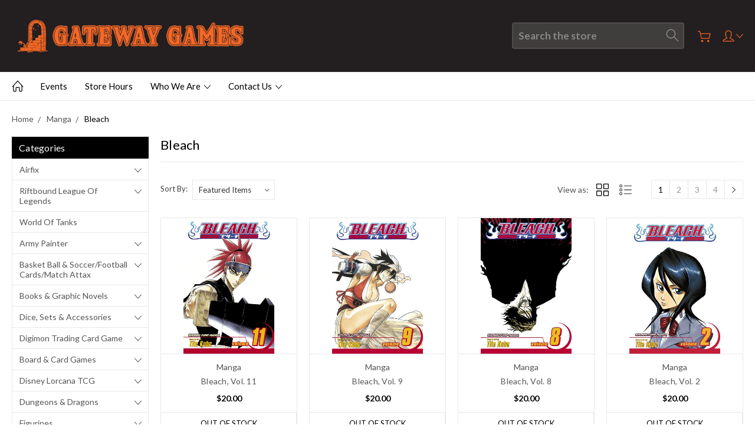

--- FILE ---
content_type: text/html; charset=UTF-8
request_url: https://gateway-games-ltd.mybigcommerce.com/manga/new-category-3/
body_size: 27591
content:


<!DOCTYPE html>
<html class="no-js" lang="en">
    <head>
        <title>Manga - Bleach - Page 1 - Gateway Games Ltd</title>
        <link rel="dns-prefetch preconnect" href="https://cdn11.bigcommerce.com/s-uynzcz0w2w" crossorigin><link rel="dns-prefetch preconnect" href="https://fonts.googleapis.com/" crossorigin><link rel="dns-prefetch preconnect" href="https://fonts.gstatic.com/" crossorigin>
        <meta name="keywords" content="magic the gathering, dungeons and dragons, role playing, star wars, x-wing, gamesworkshop, warhammer, warhammer 40k,"><link rel='canonical' href='https://gateway-games-ltd.mybigcommerce.com/manga/new-category-3/' /><meta name='platform' content='bigcommerce.stencil' />
        
                <link rel="next" href="https://gateway-games-ltd.mybigcommerce.com/manga/new-category-3/?page=2">


        <link href="https://cdn11.bigcommerce.com/s-uynzcz0w2w/product_images/favicon.jpg?t=1597649821" rel="shortcut icon">
        <meta name="viewport" content="width=device-width, initial-scale=1, maximum-scale=1">
        
        <script>
            document.documentElement.className = document.documentElement.className.replace('no-js', 'js');
        </script>

        <script>
            window.lazySizesConfig = window.lazySizesConfig || {};
            window.lazySizesConfig.loadMode = 1;
        </script>
        <script async src="https://cdn11.bigcommerce.com/s-uynzcz0w2w/stencil/ab41c3d0-bf65-0138-1993-0242ac11000c/e/589f4940-736f-0139-1511-72b4eff07bf1/dist/theme-bundle.head_async.js"></script>

        <link href="https://fonts.googleapis.com/css?family=Roboto:400,300,500,700,900%7CLato:400,100,300,700,900&display=swap" rel="stylesheet">
        <link data-stencil-stylesheet href="https://cdn11.bigcommerce.com/s-uynzcz0w2w/stencil/ab41c3d0-bf65-0138-1993-0242ac11000c/e/589f4940-736f-0139-1511-72b4eff07bf1/css/theme-63691380-c299-0138-ce8c-0242ac11000d.css" rel="stylesheet">

        
<script type="text/javascript" src="https://checkout-sdk.bigcommerce.com/v1/loader.js" defer ></script>
<script type="text/javascript">
var BCData = {};
</script>

<script nonce="">
(function () {
    var xmlHttp = new XMLHttpRequest();

    xmlHttp.open('POST', 'https://bes.gcp.data.bigcommerce.com/nobot');
    xmlHttp.setRequestHeader('Content-Type', 'application/json');
    xmlHttp.send('{"store_id":"1001270306","timezone_offset":"13.0","timestamp":"2026-01-20T17:14:38.40752700Z","visit_id":"c8434bab-0581-427a-9184-7a5340c8960d","channel_id":1}');
})();
</script>

        
        
        
        
        
        
        

    </head>
    <body class="type-category artify-layout--default  container-wide ">

        <svg data-src="https://cdn11.bigcommerce.com/s-uynzcz0w2w/stencil/ab41c3d0-bf65-0138-1993-0242ac11000c/e/589f4940-736f-0139-1511-72b4eff07bf1/img/icon-sprite.svg" class="icons-svg-sprite"></svg>
        <div class="mobile-menu-block">
  <div class="mobile-menu-inner clearfix">
    <div class="mobile-menu-close-btn align-right clearfix">
      <a href="javascript:void(0)">
        <svg><use xlink:href="#icon-Close-01-01"></use></svg>
      </a>
    </div>

        <div class="mobile-menu-item">
          <div class="sidebarBlock">
            <h5 class="sidebarBlock-heading">Categories</h5>
          	<ul class="navList navList-treeview mobile-menu-list">
          		<li class="">
          			<a class="navPages-action has-subMenu needsclick" href="https://gateway-games-ltd.mybigcommerce.com/airfix/" data-collapsible1="navPages-34">
    Airfix <span class="common-angle angle-down"><svg><use xlink:href="#icon-angle-down"></use></svg></span>
</a>
    <ul class="navPage-subMenu-list">
            <li class="navPage-subMenu-item">
                    <a class="navPage-subMenu-action navPages-action needsclick" href="https://gateway-games-ltd.mybigcommerce.com/airfix/other/">Other <span class="common-angle angle-right p-s-b"><svg><use xlink:href="#icon-angle-right"></use></svg></span></a>
            </li>
            <li class="navPage-subMenu-item">
                    <a class="navPage-subMenu-action navPages-action needsclick" href="https://gateway-games-ltd.mybigcommerce.com/airfix/new-category/">Planes <span class="common-angle angle-right p-s-b"><svg><use xlink:href="#icon-angle-right"></use></svg></span></a>
            </li>
            <li class="navPage-subMenu-item">
                    <a class="navPage-subMenu-action navPages-action needsclick" href="https://gateway-games-ltd.mybigcommerce.com/airfix/quick-build/">Quick Build <span class="common-angle angle-right p-s-b"><svg><use xlink:href="#icon-angle-right"></use></svg></span></a>
            </li>
            <li class="navPage-subMenu-item">
                    <a class="navPage-subMenu-action navPages-action needsclick" href="https://gateway-games-ltd.mybigcommerce.com/airfix/new-category-1/">Ships <span class="common-angle angle-right p-s-b"><svg><use xlink:href="#icon-angle-right"></use></svg></span></a>
            </li>
            <li class="navPage-subMenu-item">
                    <a class="navPage-subMenu-action navPages-action needsclick" href="https://gateway-games-ltd.mybigcommerce.com/airfix/starter-sets/">Starter Sets <span class="common-angle angle-right p-s-b"><svg><use xlink:href="#icon-angle-right"></use></svg></span></a>
            </li>
            <li class="navPage-subMenu-item">
                    <a class="navPage-subMenu-action navPages-action needsclick" href="https://gateway-games-ltd.mybigcommerce.com/airfix/new-category-2/">Table Top War Games <span class="common-angle angle-right p-s-b"><svg><use xlink:href="#icon-angle-right"></use></svg></span></a>
            </li>
    </ul>
          		</li>
          		<li class="">
          			<a class="navPages-action has-subMenu needsclick" href="https://gateway-games-ltd.mybigcommerce.com/riftbound-league-of-legends/" data-collapsible1="navPages-793">
    Riftbound League of Legends <span class="common-angle angle-down"><svg><use xlink:href="#icon-angle-down"></use></svg></span>
</a>
    <ul class="navPage-subMenu-list">
            <li class="navPage-subMenu-item">
                    <a class="navPage-subMenu-action navPages-action needsclick" href="https://gateway-games-ltd.mybigcommerce.com/riftbound-league-of-legends/rb-lol-events/">RB LoL Events <span class="common-angle angle-right p-s-b"><svg><use xlink:href="#icon-angle-right"></use></svg></span></a>
            </li>
    </ul>
          		</li>
          		<li class="">
          			<a class="navPages-action needsclick" href="https://gateway-games-ltd.mybigcommerce.com/world-of-tanks/">World of Tanks</a>
          		</li>
          		<li class="">
          			<a class="navPages-action has-subMenu needsclick" href="https://gateway-games-ltd.mybigcommerce.com/army-painter-1/" data-collapsible1="navPages-62">
    Army Painter <span class="common-angle angle-down"><svg><use xlink:href="#icon-angle-down"></use></svg></span>
</a>
    <ul class="navPage-subMenu-list">
            <li class="navPage-subMenu-item">
                    <a
                        class="navPage-subMenu-action navPages-action has-subMenu needsclick"
                        href="https://gateway-games-ltd.mybigcommerce.com/accessories/"
                        data-collapsible="navPages-63"
                        data-collapsible-disabled-breakpoint="medium"
                        data-collapsible-disabled-state="open"
                        data-collapsible-enabled-state="closed">
                        Accessories <span class="common-angle angle-right"><svg><use xlink:href="#icon-angle-right"></use></svg></span>
                        <span class="common-angle angle-right p-s-b"><svg><use xlink:href="#icon-angle-right"></use></svg></span>
                    </a>
                    <ul class="navPage-childList" id="navPages-63">
                        <li class="navPage-childList-item">
                            <a class="navPage-childList-action navPages-action needsclick" href="https://gateway-games-ltd.mybigcommerce.com/army-painter/accessories/basing/">Basing <span class="common-angle angle-right p-s-b"><svg><use xlink:href="#icon-angle-right"></use></svg></span></a>
                        </li>
                        <li class="navPage-childList-item">
                            <a class="navPage-childList-action navPages-action needsclick" href="https://gateway-games-ltd.mybigcommerce.com/army-painter/accessories/glue/">Glue <span class="common-angle angle-right p-s-b"><svg><use xlink:href="#icon-angle-right"></use></svg></span></a>
                        </li>
                        <li class="navPage-childList-item">
                            <a class="navPage-childList-action navPages-action needsclick" href="https://gateway-games-ltd.mybigcommerce.com/army-painter/accessories/hand-tools/">Hand Tools <span class="common-angle angle-right p-s-b"><svg><use xlink:href="#icon-angle-right"></use></svg></span></a>
                        </li>
                        <li class="navPage-childList-item">
                            <a class="navPage-childList-action navPages-action needsclick" href="https://gateway-games-ltd.mybigcommerce.com/army-painter/accessories/misc-accessories/">Misc Accessories <span class="common-angle angle-right p-s-b"><svg><use xlink:href="#icon-angle-right"></use></svg></span></a>
                        </li>
                    </ul>
            </li>
            <li class="navPage-subMenu-item">
                    <a class="navPage-subMenu-action navPages-action needsclick" href="https://gateway-games-ltd.mybigcommerce.com/army-painter/paint-pots/">Paint Pots <span class="common-angle angle-right p-s-b"><svg><use xlink:href="#icon-angle-right"></use></svg></span></a>
            </li>
            <li class="navPage-subMenu-item">
                    <a class="navPage-subMenu-action navPages-action needsclick" href="https://gateway-games-ltd.mybigcommerce.com/army-painter/paint-sets/">Paint Sets <span class="common-angle angle-right p-s-b"><svg><use xlink:href="#icon-angle-right"></use></svg></span></a>
            </li>
            <li class="navPage-subMenu-item">
                    <a class="navPage-subMenu-action navPages-action needsclick" href="https://gateway-games-ltd.mybigcommerce.com/spray-can-primers/">Spray can Primers <span class="common-angle angle-right p-s-b"><svg><use xlink:href="#icon-angle-right"></use></svg></span></a>
            </li>
    </ul>
          		</li>
          		<li class="">
          			<a class="navPages-action has-subMenu needsclick" href="https://gateway-games-ltd.mybigcommerce.com/panni-basket-ball-soccer-football-cards/" data-collapsible1="navPages-666">
    Basket Ball &amp; Soccer/Football Cards/Match Attax <span class="common-angle angle-down"><svg><use xlink:href="#icon-angle-down"></use></svg></span>
</a>
    <ul class="navPage-subMenu-list">
            <li class="navPage-subMenu-item">
                    <a
                        class="navPage-subMenu-action navPages-action has-subMenu needsclick"
                        href="https://gateway-games-ltd.mybigcommerce.com/panni-basket-ball-soccer-football-cards/nba-trading-cards/"
                        data-collapsible="navPages-526"
                        data-collapsible-disabled-breakpoint="medium"
                        data-collapsible-disabled-state="open"
                        data-collapsible-enabled-state="closed">
                        NBA Trading Cards <span class="common-angle angle-right"><svg><use xlink:href="#icon-angle-right"></use></svg></span>
                        <span class="common-angle angle-right p-s-b"><svg><use xlink:href="#icon-angle-right"></use></svg></span>
                    </a>
                    <ul class="navPage-childList" id="navPages-526">
                        <li class="navPage-childList-item">
                            <a class="navPage-childList-action navPages-action needsclick" href="https://gateway-games-ltd.mybigcommerce.com/nba-trading-cards/2020-21-contenders/">2020-21 Contenders <span class="common-angle angle-right p-s-b"><svg><use xlink:href="#icon-angle-right"></use></svg></span></a>
                        </li>
                        <li class="navPage-childList-item">
                            <a class="navPage-childList-action navPages-action needsclick" href="https://gateway-games-ltd.mybigcommerce.com/panni-basket-ball-soccer-football-cards/nba-trading-cards/chronicles/">Chronicles <span class="common-angle angle-right p-s-b"><svg><use xlink:href="#icon-angle-right"></use></svg></span></a>
                        </li>
                        <li class="navPage-childList-item">
                            <a class="navPage-childList-action navPages-action needsclick" href="https://gateway-games-ltd.mybigcommerce.com/nba-trading-cards/new-category/">Donruss <span class="common-angle angle-right p-s-b"><svg><use xlink:href="#icon-angle-right"></use></svg></span></a>
                        </li>
                        <li class="navPage-childList-item">
                            <a class="navPage-childList-action navPages-action needsclick" href="https://gateway-games-ltd.mybigcommerce.com/panni-basket-ball-soccer-football-cards/nba-trading-cards/hanger-pack/">Hanger Pack <span class="common-angle angle-right p-s-b"><svg><use xlink:href="#icon-angle-right"></use></svg></span></a>
                        </li>
                        <li class="navPage-childList-item">
                            <a class="navPage-childList-action navPages-action needsclick" href="https://gateway-games-ltd.mybigcommerce.com/panni-basket-ball-soccer-football-cards/nba-trading-cards/hoops/">Hoops <span class="common-angle angle-right p-s-b"><svg><use xlink:href="#icon-angle-right"></use></svg></span></a>
                        </li>
                        <li class="navPage-childList-item">
                            <a class="navPage-childList-action navPages-action needsclick" href="https://gateway-games-ltd.mybigcommerce.com/basket-ball-soccer-football-cards-match-attax/nba-trading-cards/nba-top-class/">NBA Top Class <span class="common-angle angle-right p-s-b"><svg><use xlink:href="#icon-angle-right"></use></svg></span></a>
                        </li>
                        <li class="navPage-childList-item">
                            <a class="navPage-childList-action navPages-action needsclick" href="https://gateway-games-ltd.mybigcommerce.com/nba-trading-cards/2020-21-prizm/">Prizm <span class="common-angle angle-right p-s-b"><svg><use xlink:href="#icon-angle-right"></use></svg></span></a>
                        </li>
                        <li class="navPage-childList-item">
                            <a class="navPage-childList-action navPages-action needsclick" href="https://gateway-games-ltd.mybigcommerce.com/panni-basket-ball-soccer-football-cards/nba-trading-cards/select/">Select <span class="common-angle angle-right p-s-b"><svg><use xlink:href="#icon-angle-right"></use></svg></span></a>
                        </li>
                    </ul>
            </li>
            <li class="navPage-subMenu-item">
                    <a
                        class="navPage-subMenu-action navPages-action has-subMenu needsclick"
                        href="https://gateway-games-ltd.mybigcommerce.com/basket-ball-soccer-football-cards/nbl-trading-cards/"
                        data-collapsible="navPages-696"
                        data-collapsible-disabled-breakpoint="medium"
                        data-collapsible-disabled-state="open"
                        data-collapsible-enabled-state="closed">
                        NBL Trading Cards <span class="common-angle angle-right"><svg><use xlink:href="#icon-angle-right"></use></svg></span>
                        <span class="common-angle angle-right p-s-b"><svg><use xlink:href="#icon-angle-right"></use></svg></span>
                    </a>
                    <ul class="navPage-childList" id="navPages-696">
                        <li class="navPage-childList-item">
                            <a class="navPage-childList-action navPages-action needsclick" href="https://gateway-games-ltd.mybigcommerce.com/basket-ball-soccer-football-cards/nbl-trading-cards/2022-2023-tops/">2022-2023 Tops <span class="common-angle angle-right p-s-b"><svg><use xlink:href="#icon-angle-right"></use></svg></span></a>
                        </li>
                    </ul>
            </li>
            <li class="navPage-subMenu-item">
                    <a class="navPage-subMenu-action navPages-action needsclick" href="https://gateway-games-ltd.mybigcommerce.com/basket-ball-soccer-football-cards-match-attax/panini-scoccer-football-cards/">Panini Scoccer/Football Cards <span class="common-angle angle-right p-s-b"><svg><use xlink:href="#icon-angle-right"></use></svg></span></a>
            </li>
            <li class="navPage-subMenu-item">
                    <a class="navPage-subMenu-action navPages-action needsclick" href="https://gateway-games-ltd.mybigcommerce.com/basket-ball-soccer-football-cards-match-attax/soccer-football-cards-topps-match-attax/">Soccer/Football Cards/Topps/Match Attax <span class="common-angle angle-right p-s-b"><svg><use xlink:href="#icon-angle-right"></use></svg></span></a>
            </li>
    </ul>
          		</li>
          		<li class="">
          			<a class="navPages-action has-subMenu needsclick" href="https://gateway-games-ltd.mybigcommerce.com/books-graphic-novels-1/" data-collapsible1="navPages-223">
    Books &amp; Graphic Novels <span class="common-angle angle-down"><svg><use xlink:href="#icon-angle-down"></use></svg></span>
</a>
    <ul class="navPage-subMenu-list">
            <li class="navPage-subMenu-item">
                    <a class="navPage-subMenu-action navPages-action needsclick" href="https://gateway-games-ltd.mybigcommerce.com/books-graphic-novels/dr-who/">Dr Who <span class="common-angle angle-right p-s-b"><svg><use xlink:href="#icon-angle-right"></use></svg></span></a>
            </li>
            <li class="navPage-subMenu-item">
                    <a class="navPage-subMenu-action navPages-action needsclick" href="https://gateway-games-ltd.mybigcommerce.com/books-graphic-novels/misc/">Misc <span class="common-angle angle-right p-s-b"><svg><use xlink:href="#icon-angle-right"></use></svg></span></a>
            </li>
            <li class="navPage-subMenu-item">
                    <a class="navPage-subMenu-action navPages-action needsclick" href="https://gateway-games-ltd.mybigcommerce.com/books-graphic-novels/misc-dvds/">Misc DVD&#x27;s <span class="common-angle angle-right p-s-b"><svg><use xlink:href="#icon-angle-right"></use></svg></span></a>
            </li>
            <li class="navPage-subMenu-item">
                    <a class="navPage-subMenu-action navPages-action needsclick" href="https://gateway-games-ltd.mybigcommerce.com/books-graphic-novels/tarzan/">Tarzan <span class="common-angle angle-right p-s-b"><svg><use xlink:href="#icon-angle-right"></use></svg></span></a>
            </li>
            <li class="navPage-subMenu-item">
                    <a class="navPage-subMenu-action navPages-action needsclick" href="https://gateway-games-ltd.mybigcommerce.com/books-graphic-novels/the-walking-dead/">The Walking Dead <span class="common-angle angle-right p-s-b"><svg><use xlink:href="#icon-angle-right"></use></svg></span></a>
            </li>
    </ul>
          		</li>
          		<li class="">
          			<a class="navPages-action has-subMenu needsclick" href="https://gateway-games-ltd.mybigcommerce.com/dice-sets-accessories/" data-collapsible1="navPages-371">
    Dice, Sets &amp; Accessories <span class="common-angle angle-down"><svg><use xlink:href="#icon-angle-down"></use></svg></span>
</a>
    <ul class="navPage-subMenu-list">
            <li class="navPage-subMenu-item">
                    <a class="navPage-subMenu-action navPages-action needsclick" href="https://gateway-games-ltd.mybigcommerce.com/dice-sets-accessories/dice-bags-boxs/">Dice Bags &amp; Box&#x27;s <span class="common-angle angle-right p-s-b"><svg><use xlink:href="#icon-angle-right"></use></svg></span></a>
            </li>
            <li class="navPage-subMenu-item">
                    <a
                        class="navPage-subMenu-action navPages-action has-subMenu needsclick"
                        href="https://gateway-games-ltd.mybigcommerce.com/dice-sets-accessories/dice-sets/"
                        data-collapsible="navPages-373"
                        data-collapsible-disabled-breakpoint="medium"
                        data-collapsible-disabled-state="open"
                        data-collapsible-enabled-state="closed">
                        Dice Sets <span class="common-angle angle-right"><svg><use xlink:href="#icon-angle-right"></use></svg></span>
                        <span class="common-angle angle-right p-s-b"><svg><use xlink:href="#icon-angle-right"></use></svg></span>
                    </a>
                    <ul class="navPage-childList" id="navPages-373">
                        <li class="navPage-childList-item">
                            <a class="navPage-childList-action navPages-action needsclick" href="https://gateway-games-ltd.mybigcommerce.com/dice-sets-accessories/dice-sets/mdg-mini-7pc-dice-sets/">  MDG Mini 7pc Dice Sets <span class="common-angle angle-right p-s-b"><svg><use xlink:href="#icon-angle-right"></use></svg></span></a>
                        </li>
                        <li class="navPage-childList-item">
                            <a class="navPage-childList-action navPages-action needsclick" href="https://gateway-games-ltd.mybigcommerce.com/dice-sets-accessories/dice-sets/chessex-16mm-d6-dice-blocks/">Chessex 16mm D6 Dice Blocks <span class="common-angle angle-right p-s-b"><svg><use xlink:href="#icon-angle-right"></use></svg></span></a>
                        </li>
                        <li class="navPage-childList-item">
                            <a class="navPage-childList-action navPages-action needsclick" href="https://gateway-games-ltd.mybigcommerce.com/dice-sets-accessories/dice-sets/new-category/">Chessex 36pc 12mm Dice Sets <span class="common-angle angle-right p-s-b"><svg><use xlink:href="#icon-angle-right"></use></svg></span></a>
                        </li>
                        <li class="navPage-childList-item">
                            <a class="navPage-childList-action navPages-action needsclick" href="https://gateway-games-ltd.mybigcommerce.com/dice-sets-accessories/dice-sets/chessex-7pc-dice-sets/">Chessex 7pc Dice Sets <span class="common-angle angle-right p-s-b"><svg><use xlink:href="#icon-angle-right"></use></svg></span></a>
                        </li>
                        <li class="navPage-childList-item">
                            <a class="navPage-childList-action navPages-action needsclick" href="https://gateway-games-ltd.mybigcommerce.com/dice-sets-accessories/dice-sets/giant-marble-7pc-dice-sets/">Giant Marble 7pc Dice Sets <span class="common-angle angle-right p-s-b"><svg><use xlink:href="#icon-angle-right"></use></svg></span></a>
                        </li>
                        <li class="navPage-childList-item">
                            <a class="navPage-childList-action navPages-action needsclick" href="https://gateway-games-ltd.mybigcommerce.com/dice-sets-accessories/dice-sets/gos-10pc-dice-sets/">GOS 10pc Dice Sets <span class="common-angle angle-right p-s-b"><svg><use xlink:href="#icon-angle-right"></use></svg></span></a>
                        </li>
                        <li class="navPage-childList-item">
                            <a class="navPage-childList-action navPages-action needsclick" href="https://gateway-games-ltd.mybigcommerce.com/dice-sets-accessories/dice-sets/sets/">Misc Sets <span class="common-angle angle-right p-s-b"><svg><use xlink:href="#icon-angle-right"></use></svg></span></a>
                        </li>
                        <li class="navPage-childList-item">
                            <a class="navPage-childList-action navPages-action needsclick" href="https://gateway-games-ltd.mybigcommerce.com/dice-sets-accessories/dice-sets/tmg-rpg-16mm-7pc-dice-sets/">TMG RPG 16mm 7pc Dice Sets <span class="common-angle angle-right p-s-b"><svg><use xlink:href="#icon-angle-right"></use></svg></span></a>
                        </li>
                        <li class="navPage-childList-item">
                            <a class="navPage-childList-action navPages-action needsclick" href="https://gateway-games-ltd.mybigcommerce.com/dice-sets-accessories/dice-sets/misc-7-10ps-sets/">Misc 7 &amp; 10ps Sets <span class="common-angle angle-right p-s-b"><svg><use xlink:href="#icon-angle-right"></use></svg></span></a>
                        </li>
                    </ul>
            </li>
            <li class="navPage-subMenu-item">
                    <a class="navPage-subMenu-action navPages-action needsclick" href="https://gateway-games-ltd.mybigcommerce.com/dice-sets-accessories/dice-towers/">Dice Towers <span class="common-angle angle-right p-s-b"><svg><use xlink:href="#icon-angle-right"></use></svg></span></a>
            </li>
            <li class="navPage-subMenu-item">
                    <a class="navPage-subMenu-action navPages-action needsclick" href="https://gateway-games-ltd.mybigcommerce.com/dice-sets-accessories/dice-trays/">Dice Trays <span class="common-angle angle-right p-s-b"><svg><use xlink:href="#icon-angle-right"></use></svg></span></a>
            </li>
            <li class="navPage-subMenu-item">
                    <a
                        class="navPage-subMenu-action navPages-action has-subMenu needsclick"
                        href="https://gateway-games-ltd.mybigcommerce.com/dice-sets-accessories/single-dice/"
                        data-collapsible="navPages-372"
                        data-collapsible-disabled-breakpoint="medium"
                        data-collapsible-disabled-state="open"
                        data-collapsible-enabled-state="closed">
                        Single Dice <span class="common-angle angle-right"><svg><use xlink:href="#icon-angle-right"></use></svg></span>
                        <span class="common-angle angle-right p-s-b"><svg><use xlink:href="#icon-angle-right"></use></svg></span>
                    </a>
                    <ul class="navPage-childList" id="navPages-372">
                        <li class="navPage-childList-item">
                            <a class="navPage-childList-action navPages-action needsclick" href="https://gateway-games-ltd.mybigcommerce.com/dice-sets-accessories/single-dice/chessex-12mm-d6-tranlucent-mixed-colours/">Chessex 12mm D6 Tranlucent mixed colours <span class="common-angle angle-right p-s-b"><svg><use xlink:href="#icon-angle-right"></use></svg></span></a>
                        </li>
                        <li class="navPage-childList-item">
                            <a class="navPage-childList-action navPages-action needsclick" href="https://gateway-games-ltd.mybigcommerce.com/dice-sets-accessories/single-dice/chessex-16mm-opaque-tranlucent-mixed-colours/">Chessex 16mm Opaque &amp; Tranlucent mixed colours <span class="common-angle angle-right p-s-b"><svg><use xlink:href="#icon-angle-right"></use></svg></span></a>
                        </li>
                        <li class="navPage-childList-item">
                            <a class="navPage-childList-action navPages-action needsclick" href="https://gateway-games-ltd.mybigcommerce.com/dice-sets-accessories/single-dice/chessex-16mm-speckled-mixed-colours/">Chessex 16mm Speckled mixed colours <span class="common-angle angle-right p-s-b"><svg><use xlink:href="#icon-angle-right"></use></svg></span></a>
                        </li>
                        <li class="navPage-childList-item">
                            <a class="navPage-childList-action navPages-action needsclick" href="https://gateway-games-ltd.mybigcommerce.com/dice-sets-accessories/single-dice/giant-d100-dice/">Giant D100 Dice <span class="common-angle angle-right p-s-b"><svg><use xlink:href="#icon-angle-right"></use></svg></span></a>
                        </li>
                        <li class="navPage-childList-item">
                            <a class="navPage-childList-action navPages-action needsclick" href="https://gateway-games-ltd.mybigcommerce.com/dice-sets-accessories/single-dice/giant-d20-dice/">Giant D20 Dice <span class="common-angle angle-right p-s-b"><svg><use xlink:href="#icon-angle-right"></use></svg></span></a>
                        </li>
                    </ul>
            </li>
    </ul>
          		</li>
          		<li class="">
          			<a class="navPages-action has-subMenu needsclick" href="https://gateway-games-ltd.mybigcommerce.com/digimon-trading-card-game/" data-collapsible1="navPages-643">
    Digimon Trading Card Game <span class="common-angle angle-down"><svg><use xlink:href="#icon-angle-down"></use></svg></span>
</a>
    <ul class="navPage-subMenu-list">
            <li class="navPage-subMenu-item">
                    <a class="navPage-subMenu-action navPages-action needsclick" href="https://gateway-games-ltd.mybigcommerce.com/digimon-trading-card-game/boosters/">Boosters <span class="common-angle angle-right p-s-b"><svg><use xlink:href="#icon-angle-right"></use></svg></span></a>
            </li>
            <li class="navPage-subMenu-item">
                    <a class="navPage-subMenu-action navPages-action needsclick" href="https://gateway-games-ltd.mybigcommerce.com/digimon-trading-card-game/sets-1-to-4/">Sets 1 to 4 <span class="common-angle angle-right p-s-b"><svg><use xlink:href="#icon-angle-right"></use></svg></span></a>
            </li>
            <li class="navPage-subMenu-item">
                    <a class="navPage-subMenu-action navPages-action needsclick" href="https://gateway-games-ltd.mybigcommerce.com/digimon-trading-card-game/starter-decks/">Starter Decks <span class="common-angle angle-right p-s-b"><svg><use xlink:href="#icon-angle-right"></use></svg></span></a>
            </li>
    </ul>
          		</li>
          		<li class="">
          			<a class="navPages-action has-subMenu needsclick" href="https://gateway-games-ltd.mybigcommerce.com/board-card-games/" data-collapsible1="navPages-219">
    Board &amp; Card Games <span class="common-angle angle-down"><svg><use xlink:href="#icon-angle-down"></use></svg></span>
</a>
    <ul class="navPage-subMenu-list">
            <li class="navPage-subMenu-item">
                    <a class="navPage-subMenu-action navPages-action needsclick" href="https://gateway-games-ltd.mybigcommerce.com/board-card-games/accessories/">Accessories <span class="common-angle angle-right p-s-b"><svg><use xlink:href="#icon-angle-right"></use></svg></span></a>
            </li>
            <li class="navPage-subMenu-item">
                    <a
                        class="navPage-subMenu-action navPages-action has-subMenu needsclick"
                        href="https://gateway-games-ltd.mybigcommerce.com/board-card-games/adult-party-games/"
                        data-collapsible="navPages-222"
                        data-collapsible-disabled-breakpoint="medium"
                        data-collapsible-disabled-state="open"
                        data-collapsible-enabled-state="closed">
                        Adult Party Games <span class="common-angle angle-right"><svg><use xlink:href="#icon-angle-right"></use></svg></span>
                        <span class="common-angle angle-right p-s-b"><svg><use xlink:href="#icon-angle-right"></use></svg></span>
                    </a>
                    <ul class="navPage-childList" id="navPages-222">
                        <li class="navPage-childList-item">
                            <a class="navPage-childList-action navPages-action needsclick" href="https://gateway-games-ltd.mybigcommerce.com/board-card-games/adult/cards-against-humanity/">Cards Against Humanity <span class="common-angle angle-right p-s-b"><svg><use xlink:href="#icon-angle-right"></use></svg></span></a>
                        </li>
                        <li class="navPage-childList-item">
                            <a class="navPage-childList-action navPages-action needsclick" href="https://gateway-games-ltd.mybigcommerce.com/board-card-games/adult/drinking-games/">Drinking Games <span class="common-angle angle-right p-s-b"><svg><use xlink:href="#icon-angle-right"></use></svg></span></a>
                        </li>
                        <li class="navPage-childList-item">
                            <a class="navPage-childList-action navPages-action needsclick" href="https://gateway-games-ltd.mybigcommerce.com/board-card-games/adult-party-games/grass/">Grass <span class="common-angle angle-right p-s-b"><svg><use xlink:href="#icon-angle-right"></use></svg></span></a>
                        </li>
                        <li class="navPage-childList-item">
                            <a class="navPage-childList-action navPages-action needsclick" href="https://gateway-games-ltd.mybigcommerce.com/board-card-games/adult-party-games/incohearent/">Incohearent <span class="common-angle angle-right p-s-b"><svg><use xlink:href="#icon-angle-right"></use></svg></span></a>
                        </li>
                        <li class="navPage-childList-item">
                            <a class="navPage-childList-action navPages-action needsclick" href="https://gateway-games-ltd.mybigcommerce.com/board-card-games/adult-party-games/kiwis-versus-morality/">Kiwi&#x27;s Versus Morality <span class="common-angle angle-right p-s-b"><svg><use xlink:href="#icon-angle-right"></use></svg></span></a>
                        </li>
                        <li class="navPage-childList-item">
                            <a class="navPage-childList-action navPages-action needsclick" href="https://gateway-games-ltd.mybigcommerce.com/board-card-games/adult-party-games/misc-adult-games/">Misc Adult Games <span class="common-angle angle-right p-s-b"><svg><use xlink:href="#icon-angle-right"></use></svg></span></a>
                        </li>
                        <li class="navPage-childList-item">
                            <a class="navPage-childList-action navPages-action needsclick" href="https://gateway-games-ltd.mybigcommerce.com/board-card-games/adult-party-games/new-phone-who-dis-aussie-edition/">New Phone Who Dis? Aussie Edition <span class="common-angle angle-right p-s-b"><svg><use xlink:href="#icon-angle-right"></use></svg></span></a>
                        </li>
                        <li class="navPage-childList-item">
                            <a class="navPage-childList-action navPages-action needsclick" href="https://gateway-games-ltd.mybigcommerce.com/board-card-games/adult/nsfw-editions/">NSFW Editions <span class="common-angle angle-right p-s-b"><svg><use xlink:href="#icon-angle-right"></use></svg></span></a>
                        </li>
                        <li class="navPage-childList-item">
                            <a class="navPage-childList-action navPages-action needsclick" href="https://gateway-games-ltd.mybigcommerce.com/board-card-games/adult/what-do-you-meme/">What do you Meme? <span class="common-angle angle-right p-s-b"><svg><use xlink:href="#icon-angle-right"></use></svg></span></a>
                        </li>
                    </ul>
            </li>
            <li class="navPage-subMenu-item">
                    <a
                        class="navPage-subMenu-action navPages-action has-subMenu needsclick"
                        href="https://gateway-games-ltd.mybigcommerce.com/board-card-games/adventure-games/"
                        data-collapsible="navPages-632"
                        data-collapsible-disabled-breakpoint="medium"
                        data-collapsible-disabled-state="open"
                        data-collapsible-enabled-state="closed">
                        Adventure Games <span class="common-angle angle-right"><svg><use xlink:href="#icon-angle-right"></use></svg></span>
                        <span class="common-angle angle-right p-s-b"><svg><use xlink:href="#icon-angle-right"></use></svg></span>
                    </a>
                    <ul class="navPage-childList" id="navPages-632">
                        <li class="navPage-childList-item">
                            <a class="navPage-childList-action navPages-action needsclick" href="https://gateway-games-ltd.mybigcommerce.com/board-card-games/adventure-games/escape-room/">Escape room <span class="common-angle angle-right p-s-b"><svg><use xlink:href="#icon-angle-right"></use></svg></span></a>
                        </li>
                        <li class="navPage-childList-item">
                            <a class="navPage-childList-action navPages-action needsclick" href="https://gateway-games-ltd.mybigcommerce.com/board-card-games/adventure-games/exit-the-game/">Exit the Game <span class="common-angle angle-right p-s-b"><svg><use xlink:href="#icon-angle-right"></use></svg></span></a>
                        </li>
                    </ul>
            </li>
            <li class="navPage-subMenu-item">
                    <a class="navPage-subMenu-action navPages-action needsclick" href="https://gateway-games-ltd.mybigcommerce.com/board-card-games/cheeky-parrot-games/">Cheeky Parrot Games <span class="common-angle angle-right p-s-b"><svg><use xlink:href="#icon-angle-right"></use></svg></span></a>
            </li>
            <li class="navPage-subMenu-item">
                    <a class="navPage-subMenu-action navPages-action needsclick" href="https://gateway-games-ltd.mybigcommerce.com/board-card-games/dungeons-dragons/">Dungeons &amp; Dragons <span class="common-angle angle-right p-s-b"><svg><use xlink:href="#icon-angle-right"></use></svg></span></a>
            </li>
            <li class="navPage-subMenu-item">
                    <a class="navPage-subMenu-action navPages-action needsclick" href="https://gateway-games-ltd.mybigcommerce.com/board-card-games/escape-the-horde/">Escape the Horde <span class="common-angle angle-right p-s-b"><svg><use xlink:href="#icon-angle-right"></use></svg></span></a>
            </li>
            <li class="navPage-subMenu-item">
                    <a
                        class="navPage-subMenu-action navPages-action has-subMenu needsclick"
                        href="https://gateway-games-ltd.mybigcommerce.com/board-card-games/family/"
                        data-collapsible="navPages-221"
                        data-collapsible-disabled-breakpoint="medium"
                        data-collapsible-disabled-state="open"
                        data-collapsible-enabled-state="closed">
                        Family Games <span class="common-angle angle-right"><svg><use xlink:href="#icon-angle-right"></use></svg></span>
                        <span class="common-angle angle-right p-s-b"><svg><use xlink:href="#icon-angle-right"></use></svg></span>
                    </a>
                    <ul class="navPage-childList" id="navPages-221">
                        <li class="navPage-childList-item">
                            <a class="navPage-childList-action navPages-action needsclick" href="https://gateway-games-ltd.mybigcommerce.com/board-card-games/family-games/azul/">Azul <span class="common-angle angle-right p-s-b"><svg><use xlink:href="#icon-angle-right"></use></svg></span></a>
                        </li>
                        <li class="navPage-childList-item">
                            <a class="navPage-childList-action navPages-action needsclick" href="https://gateway-games-ltd.mybigcommerce.com/board-card-games/family-games/bananagrams/">Bananagrams <span class="common-angle angle-right p-s-b"><svg><use xlink:href="#icon-angle-right"></use></svg></span></a>
                        </li>
                        <li class="navPage-childList-item">
                            <a class="navPage-childList-action navPages-action needsclick" href="https://gateway-games-ltd.mybigcommerce.com/board-card-games/family-games/bang/">Bang! <span class="common-angle angle-right p-s-b"><svg><use xlink:href="#icon-angle-right"></use></svg></span></a>
                        </li>
                        <li class="navPage-childList-item">
                            <a class="navPage-childList-action navPages-action needsclick" href="https://gateway-games-ltd.mybigcommerce.com/board-card-games/family-games/bohnanza/">Bohnanza <span class="common-angle angle-right p-s-b"><svg><use xlink:href="#icon-angle-right"></use></svg></span></a>
                        </li>
                        <li class="navPage-childList-item">
                            <a class="navPage-childList-action navPages-action needsclick" href="https://gateway-games-ltd.mybigcommerce.com/board-card-games/family/carcassonne/">Carcassonne <span class="common-angle angle-right p-s-b"><svg><use xlink:href="#icon-angle-right"></use></svg></span></a>
                        </li>
                        <li class="navPage-childList-item">
                            <a class="navPage-childList-action navPages-action needsclick" href="https://gateway-games-ltd.mybigcommerce.com/board-card-games/family/catan/">Catan <span class="common-angle angle-right p-s-b"><svg><use xlink:href="#icon-angle-right"></use></svg></span></a>
                        </li>
                        <li class="navPage-childList-item">
                            <a class="navPage-childList-action navPages-action needsclick" href="https://gateway-games-ltd.mybigcommerce.com/board-card-games/family/dixit/">Dixit <span class="common-angle angle-right p-s-b"><svg><use xlink:href="#icon-angle-right"></use></svg></span></a>
                        </li>
                        <li class="navPage-childList-item">
                            <a class="navPage-childList-action navPages-action needsclick" href="https://gateway-games-ltd.mybigcommerce.com/board-card-games/family/dominion/">Dominion <span class="common-angle angle-right p-s-b"><svg><use xlink:href="#icon-angle-right"></use></svg></span></a>
                        </li>
                        <li class="navPage-childList-item">
                            <a class="navPage-childList-action navPages-action needsclick" href="https://gateway-games-ltd.mybigcommerce.com/board-card-games/family-games/escape-room/">Escape Room <span class="common-angle angle-right p-s-b"><svg><use xlink:href="#icon-angle-right"></use></svg></span></a>
                        </li>
                        <li class="navPage-childList-item">
                            <a class="navPage-childList-action navPages-action needsclick" href="https://gateway-games-ltd.mybigcommerce.com/board-card-games/family-games/getting-lost-travel-card-game/">Getting Lost - Travel Card Game <span class="common-angle angle-right p-s-b"><svg><use xlink:href="#icon-angle-right"></use></svg></span></a>
                        </li>
                        <li class="navPage-childList-item">
                            <a class="navPage-childList-action navPages-action needsclick" href="https://gateway-games-ltd.mybigcommerce.com/board-card-games/family-games/gloom/">Gloom <span class="common-angle angle-right p-s-b"><svg><use xlink:href="#icon-angle-right"></use></svg></span></a>
                        </li>
                        <li class="navPage-childList-item">
                            <a class="navPage-childList-action navPages-action needsclick" href="https://gateway-games-ltd.mybigcommerce.com/board-card-games/family-games/harry-potter-deck-building-game/">Harry Potter Deck Building Game <span class="common-angle angle-right p-s-b"><svg><use xlink:href="#icon-angle-right"></use></svg></span></a>
                        </li>
                        <li class="navPage-childList-item">
                            <a class="navPage-childList-action navPages-action needsclick" href="https://gateway-games-ltd.mybigcommerce.com/board-card-games/family-games/kittens-in-a-blender/">Kittens in a Blender <span class="common-angle angle-right p-s-b"><svg><use xlink:href="#icon-angle-right"></use></svg></span></a>
                        </li>
                        <li class="navPage-childList-item">
                            <a class="navPage-childList-action navPages-action needsclick" href="https://gateway-games-ltd.mybigcommerce.com/board-card-games/family-games/misc-family-games/">Misc Family Games <span class="common-angle angle-right p-s-b"><svg><use xlink:href="#icon-angle-right"></use></svg></span></a>
                        </li>
                        <li class="navPage-childList-item">
                            <a class="navPage-childList-action navPages-action needsclick" href="https://gateway-games-ltd.mybigcommerce.com/board-card-games/family-games/new-category/">Monopoly <span class="common-angle angle-right p-s-b"><svg><use xlink:href="#icon-angle-right"></use></svg></span></a>
                        </li>
                        <li class="navPage-childList-item">
                            <a class="navPage-childList-action navPages-action needsclick" href="https://gateway-games-ltd.mybigcommerce.com/board-card-games/family-games/munchkins/">Munchkins <span class="common-angle angle-right p-s-b"><svg><use xlink:href="#icon-angle-right"></use></svg></span></a>
                        </li>
                        <li class="navPage-childList-item">
                            <a class="navPage-childList-action navPages-action needsclick" href="https://gateway-games-ltd.mybigcommerce.com/board-card-games/family-games/new-category-2/">Outdoor Games <span class="common-angle angle-right p-s-b"><svg><use xlink:href="#icon-angle-right"></use></svg></span></a>
                        </li>
                        <li class="navPage-childList-item">
                            <a class="navPage-childList-action navPages-action needsclick" href="https://gateway-games-ltd.mybigcommerce.com/board-card-games/family-games/promote/">Promote! <span class="common-angle angle-right p-s-b"><svg><use xlink:href="#icon-angle-right"></use></svg></span></a>
                        </li>
                        <li class="navPage-childList-item">
                            <a class="navPage-childList-action navPages-action needsclick" href="https://gateway-games-ltd.mybigcommerce.com/board-card-games/family-games/risk/">Risk <span class="common-angle angle-right p-s-b"><svg><use xlink:href="#icon-angle-right"></use></svg></span></a>
                        </li>
                        <li class="navPage-childList-item">
                            <a class="navPage-childList-action navPages-action needsclick" href="https://gateway-games-ltd.mybigcommerce.com/board-card-games/family-games/rummikub/">Rummikub <span class="common-angle angle-right p-s-b"><svg><use xlink:href="#icon-angle-right"></use></svg></span></a>
                        </li>
                        <li class="navPage-childList-item">
                            <a class="navPage-childList-action navPages-action needsclick" href="https://gateway-games-ltd.mybigcommerce.com/board-card-games/family-games/sequence/">Sequence <span class="common-angle angle-right p-s-b"><svg><use xlink:href="#icon-angle-right"></use></svg></span></a>
                        </li>
                        <li class="navPage-childList-item">
                            <a class="navPage-childList-action navPages-action needsclick" href="https://gateway-games-ltd.mybigcommerce.com/board-card-games/family-games/sheriff-of-nottingham/">Sheriff of Nottingham <span class="common-angle angle-right p-s-b"><svg><use xlink:href="#icon-angle-right"></use></svg></span></a>
                        </li>
                        <li class="navPage-childList-item">
                            <a class="navPage-childList-action navPages-action needsclick" href="https://gateway-games-ltd.mybigcommerce.com/board-card-games/family-games/splendor/">Splendor <span class="common-angle angle-right p-s-b"><svg><use xlink:href="#icon-angle-right"></use></svg></span></a>
                        </li>
                        <li class="navPage-childList-item">
                            <a class="navPage-childList-action navPages-action needsclick" href="https://gateway-games-ltd.mybigcommerce.com/board-card-games/family-games/star-realms/">Star Realms <span class="common-angle angle-right p-s-b"><svg><use xlink:href="#icon-angle-right"></use></svg></span></a>
                        </li>
                        <li class="navPage-childList-item">
                            <a class="navPage-childList-action navPages-action needsclick" href="https://gateway-games-ltd.mybigcommerce.com/board-card-games/family-games/new-category-3/">Taco Cat <span class="common-angle angle-right p-s-b"><svg><use xlink:href="#icon-angle-right"></use></svg></span></a>
                        </li>
                        <li class="navPage-childList-item">
                            <a class="navPage-childList-action navPages-action needsclick" href="https://gateway-games-ltd.mybigcommerce.com/board-card-games/family-games/the-crew/">The Crew <span class="common-angle angle-right p-s-b"><svg><use xlink:href="#icon-angle-right"></use></svg></span></a>
                        </li>
                        <li class="navPage-childList-item">
                            <a class="navPage-childList-action navPages-action needsclick" href="https://gateway-games-ltd.mybigcommerce.com/board-card-games/family-games/the-mind/">The Mind <span class="common-angle angle-right p-s-b"><svg><use xlink:href="#icon-angle-right"></use></svg></span></a>
                        </li>
                        <li class="navPage-childList-item">
                            <a class="navPage-childList-action navPages-action needsclick" href="https://gateway-games-ltd.mybigcommerce.com/board-card-games/family-games/ticket-to-ride/">Ticket to Ride <span class="common-angle angle-right p-s-b"><svg><use xlink:href="#icon-angle-right"></use></svg></span></a>
                        </li>
                        <li class="navPage-childList-item">
                            <a class="navPage-childList-action navPages-action needsclick" href="https://gateway-games-ltd.mybigcommerce.com/board-card-games/family-games/timeline/">Timeline <span class="common-angle angle-right p-s-b"><svg><use xlink:href="#icon-angle-right"></use></svg></span></a>
                        </li>
                        <li class="navPage-childList-item">
                            <a class="navPage-childList-action navPages-action needsclick" href="https://gateway-games-ltd.mybigcommerce.com/board-card-games/family-games/trivia-games/">Trivia Games <span class="common-angle angle-right p-s-b"><svg><use xlink:href="#icon-angle-right"></use></svg></span></a>
                        </li>
                        <li class="navPage-childList-item">
                            <a class="navPage-childList-action navPages-action needsclick" href="https://gateway-games-ltd.mybigcommerce.com/board-card-games/family-games/new-category-1/">Trivial Pursuit <span class="common-angle angle-right p-s-b"><svg><use xlink:href="#icon-angle-right"></use></svg></span></a>
                        </li>
                        <li class="navPage-childList-item">
                            <a class="navPage-childList-action navPages-action needsclick" href="https://gateway-games-ltd.mybigcommerce.com/board-card-games/family-games/tsuro/">Tsuro <span class="common-angle angle-right p-s-b"><svg><use xlink:href="#icon-angle-right"></use></svg></span></a>
                        </li>
                        <li class="navPage-childList-item">
                            <a class="navPage-childList-action navPages-action needsclick" href="https://gateway-games-ltd.mybigcommerce.com/board-card-games/family-games/wingspan-wyrspan-finspan/">Wingspan / Wyrspan / Finspan <span class="common-angle angle-right p-s-b"><svg><use xlink:href="#icon-angle-right"></use></svg></span></a>
                        </li>
                    </ul>
            </li>
            <li class="navPage-subMenu-item">
                    <a class="navPage-subMenu-action navPages-action needsclick" href="https://gateway-games-ltd.mybigcommerce.com/board-card-games/gamewright-games/">Gamewright Games <span class="common-angle angle-right p-s-b"><svg><use xlink:href="#icon-angle-right"></use></svg></span></a>
            </li>
            <li class="navPage-subMenu-item">
                    <a class="navPage-subMenu-action navPages-action needsclick" href="https://gateway-games-ltd.mybigcommerce.com/board-card-games/garphill-games/">Garphill Games <span class="common-angle angle-right p-s-b"><svg><use xlink:href="#icon-angle-right"></use></svg></span></a>
            </li>
            <li class="navPage-subMenu-item">
                    <a class="navPage-subMenu-action navPages-action needsclick" href="https://gateway-games-ltd.mybigcommerce.com/board-card-games/heroscape/">Heroscape <span class="common-angle angle-right p-s-b"><svg><use xlink:href="#icon-angle-right"></use></svg></span></a>
            </li>
            <li class="navPage-subMenu-item">
                    <a
                        class="navPage-subMenu-action navPages-action has-subMenu needsclick"
                        href="https://gateway-games-ltd.mybigcommerce.com/board-card-games/kids/"
                        data-collapsible="navPages-220"
                        data-collapsible-disabled-breakpoint="medium"
                        data-collapsible-disabled-state="open"
                        data-collapsible-enabled-state="closed">
                        Kids Games <span class="common-angle angle-right"><svg><use xlink:href="#icon-angle-right"></use></svg></span>
                        <span class="common-angle angle-right p-s-b"><svg><use xlink:href="#icon-angle-right"></use></svg></span>
                    </a>
                    <ul class="navPage-childList" id="navPages-220">
                        <li class="navPage-childList-item">
                            <a class="navPage-childList-action navPages-action needsclick" href="https://gateway-games-ltd.mybigcommerce.com/board-card-games/kids/adventure-time/">Adventure Time <span class="common-angle angle-right p-s-b"><svg><use xlink:href="#icon-angle-right"></use></svg></span></a>
                        </li>
                        <li class="navPage-childList-item">
                            <a class="navPage-childList-action navPages-action needsclick" href="https://gateway-games-ltd.mybigcommerce.com/board-card-games/kids/brainbox/">Brainbox <span class="common-angle angle-right p-s-b"><svg><use xlink:href="#icon-angle-right"></use></svg></span></a>
                        </li>
                        <li class="navPage-childList-item">
                            <a class="navPage-childList-action navPages-action needsclick" href="https://gateway-games-ltd.mybigcommerce.com/board-card-games/kids-games/new-category/">Card Games <span class="common-angle angle-right p-s-b"><svg><use xlink:href="#icon-angle-right"></use></svg></span></a>
                        </li>
                        <li class="navPage-childList-item">
                            <a class="navPage-childList-action navPages-action needsclick" href="https://gateway-games-ltd.mybigcommerce.com/board-card-games/kids-games/classic-kids-games/">Classic Kids Games <span class="common-angle angle-right p-s-b"><svg><use xlink:href="#icon-angle-right"></use></svg></span></a>
                        </li>
                        <li class="navPage-childList-item">
                            <a class="navPage-childList-action navPages-action needsclick" href="https://gateway-games-ltd.mybigcommerce.com/board-card-games/kids-games/david-walliams-classic-games/">David Walliams Classic Games <span class="common-angle angle-right p-s-b"><svg><use xlink:href="#icon-angle-right"></use></svg></span></a>
                        </li>
                        <li class="navPage-childList-item">
                            <a class="navPage-childList-action navPages-action needsclick" href="https://gateway-games-ltd.mybigcommerce.com/board-card-games/kids-games/exploding-kittens/">Exploding Kittens <span class="common-angle angle-right p-s-b"><svg><use xlink:href="#icon-angle-right"></use></svg></span></a>
                        </li>
                        <li class="navPage-childList-item">
                            <a class="navPage-childList-action navPages-action needsclick" href="https://gateway-games-ltd.mybigcommerce.com/board-card-games/kids-games/happy-little-dinosaurs/">Happy Little Dinosaurs <span class="common-angle angle-right p-s-b"><svg><use xlink:href="#icon-angle-right"></use></svg></span></a>
                        </li>
                        <li class="navPage-childList-item">
                            <a class="navPage-childList-action navPages-action needsclick" href="https://gateway-games-ltd.mybigcommerce.com/board-card-games/kids-games/king-of-tokyo-new-york/">King of Tokyo / New York <span class="common-angle angle-right p-s-b"><svg><use xlink:href="#icon-angle-right"></use></svg></span></a>
                        </li>
                        <li class="navPage-childList-item">
                            <a class="navPage-childList-action navPages-action needsclick" href="https://gateway-games-ltd.mybigcommerce.com/board-card-games/kids-games/minecraft/">Minecraft <span class="common-angle angle-right p-s-b"><svg><use xlink:href="#icon-angle-right"></use></svg></span></a>
                        </li>
                        <li class="navPage-childList-item">
                            <a class="navPage-childList-action navPages-action needsclick" href="https://gateway-games-ltd.mybigcommerce.com/board-card-games/kids-games/misc-kids-games/">Misc Kids Games <span class="common-angle angle-right p-s-b"><svg><use xlink:href="#icon-angle-right"></use></svg></span></a>
                        </li>
                        <li class="navPage-childList-item">
                            <a class="navPage-childList-action navPages-action needsclick" href="https://gateway-games-ltd.mybigcommerce.com/board-card-games/kids-games/my-first/">My First <span class="common-angle angle-right p-s-b"><svg><use xlink:href="#icon-angle-right"></use></svg></span></a>
                        </li>
                        <li class="navPage-childList-item">
                            <a class="navPage-childList-action navPages-action needsclick" href="https://gateway-games-ltd.mybigcommerce.com/board-card-games/kids-games/pokemon/">Pokemon <span class="common-angle angle-right p-s-b"><svg><use xlink:href="#icon-angle-right"></use></svg></span></a>
                        </li>
                        <li class="navPage-childList-item">
                            <a class="navPage-childList-action navPages-action needsclick" href="https://gateway-games-ltd.mybigcommerce.com/board-card-games/kids-games/shuffle/">Shuffle <span class="common-angle angle-right p-s-b"><svg><use xlink:href="#icon-angle-right"></use></svg></span></a>
                        </li>
                        <li class="navPage-childList-item">
                            <a class="navPage-childList-action navPages-action needsclick" href="https://gateway-games-ltd.mybigcommerce.com/board-card-games/kids-games/spot-it/">Spot it! <span class="common-angle angle-right p-s-b"><svg><use xlink:href="#icon-angle-right"></use></svg></span></a>
                        </li>
                        <li class="navPage-childList-item">
                            <a class="navPage-childList-action navPages-action needsclick" href="https://gateway-games-ltd.mybigcommerce.com/board-card-games/kids-games/stone-age/">Stone Age <span class="common-angle angle-right p-s-b"><svg><use xlink:href="#icon-angle-right"></use></svg></span></a>
                        </li>
                        <li class="navPage-childList-item">
                            <a class="navPage-childList-action navPages-action needsclick" href="https://gateway-games-ltd.mybigcommerce.com/board-card-games/kids-games/unstable-unicorns/">Unstable Unicorns <span class="common-angle angle-right p-s-b"><svg><use xlink:href="#icon-angle-right"></use></svg></span></a>
                        </li>
                        <li class="navPage-childList-item">
                            <a class="navPage-childList-action navPages-action needsclick" href="https://gateway-games-ltd.mybigcommerce.com/board-card-games/kids-games/watch-ya-mouth/">Watch Ya Mouth <span class="common-angle angle-right p-s-b"><svg><use xlink:href="#icon-angle-right"></use></svg></span></a>
                        </li>
                        <li class="navPage-childList-item">
                            <a class="navPage-childList-action navPages-action needsclick" href="https://gateway-games-ltd.mybigcommerce.com/board-card-games/kids-games/youve-got-crabs/">You&#x27;ve got Crabs <span class="common-angle angle-right p-s-b"><svg><use xlink:href="#icon-angle-right"></use></svg></span></a>
                        </li>
                    </ul>
            </li>
            <li class="navPage-subMenu-item">
                    <a class="navPage-subMenu-action navPages-action needsclick" href="https://gateway-games-ltd.mybigcommerce.com/board-card-games/logiquest-games/">Logiquest Puzzle Games <span class="common-angle angle-right p-s-b"><svg><use xlink:href="#icon-angle-right"></use></svg></span></a>
            </li>
            <li class="navPage-subMenu-item">
                    <a class="navPage-subMenu-action navPages-action needsclick" href="https://gateway-games-ltd.mybigcommerce.com/board-card-games/lpg-bestsellers-range/">LPG Bestsellers Range <span class="common-angle angle-right p-s-b"><svg><use xlink:href="#icon-angle-right"></use></svg></span></a>
            </li>
            <li class="navPage-subMenu-item">
                    <a
                        class="navPage-subMenu-action navPages-action has-subMenu needsclick"
                        href="https://gateway-games-ltd.mybigcommerce.com/mature-games/"
                        data-collapsible="navPages-247"
                        data-collapsible-disabled-breakpoint="medium"
                        data-collapsible-disabled-state="open"
                        data-collapsible-enabled-state="closed">
                        Mature Games <span class="common-angle angle-right"><svg><use xlink:href="#icon-angle-right"></use></svg></span>
                        <span class="common-angle angle-right p-s-b"><svg><use xlink:href="#icon-angle-right"></use></svg></span>
                    </a>
                    <ul class="navPage-childList" id="navPages-247">
                        <li class="navPage-childList-item">
                            <a class="navPage-childList-action navPages-action needsclick" href="https://gateway-games-ltd.mybigcommerce.com/board-card-games/mature-games/arkham-horror/">Arkham Horror <span class="common-angle angle-right p-s-b"><svg><use xlink:href="#icon-angle-right"></use></svg></span></a>
                        </li>
                        <li class="navPage-childList-item">
                            <a class="navPage-childList-action navPages-action needsclick" href="https://gateway-games-ltd.mybigcommerce.com/board-card-games/mature-games/bang/">Bang <span class="common-angle angle-right p-s-b"><svg><use xlink:href="#icon-angle-right"></use></svg></span></a>
                        </li>
                        <li class="navPage-childList-item">
                            <a class="navPage-childList-action navPages-action needsclick" href="https://gateway-games-ltd.mybigcommerce.com/board-card-games/mature-games/betrayal-at-house-on-the-hill/">Betrayal at House on the Hill <span class="common-angle angle-right p-s-b"><svg><use xlink:href="#icon-angle-right"></use></svg></span></a>
                        </li>
                        <li class="navPage-childList-item">
                            <a class="navPage-childList-action navPages-action needsclick" href="https://gateway-games-ltd.mybigcommerce.com/board-card-games/mature-games/wonders/">7 Wonders <span class="common-angle angle-right p-s-b"><svg><use xlink:href="#icon-angle-right"></use></svg></span></a>
                        </li>
                        <li class="navPage-childList-item">
                            <a class="navPage-childList-action navPages-action needsclick" href="https://gateway-games-ltd.mybigcommerce.com/board-card-games/mature-games/codenames/">Codenames <span class="common-angle angle-right p-s-b"><svg><use xlink:href="#icon-angle-right"></use></svg></span></a>
                        </li>
                        <li class="navPage-childList-item">
                            <a class="navPage-childList-action navPages-action needsclick" href="https://gateway-games-ltd.mybigcommerce.com/board-card-games/mature-games/coup/">Coup <span class="common-angle angle-right p-s-b"><svg><use xlink:href="#icon-angle-right"></use></svg></span></a>
                        </li>
                        <li class="navPage-childList-item">
                            <a class="navPage-childList-action navPages-action needsclick" href="https://gateway-games-ltd.mybigcommerce.com/board-card-games/mature-games/critical-mass/">Critical Mass <span class="common-angle angle-right p-s-b"><svg><use xlink:href="#icon-angle-right"></use></svg></span></a>
                        </li>
                        <li class="navPage-childList-item">
                            <a class="navPage-childList-action navPages-action needsclick" href="https://gateway-games-ltd.mybigcommerce.com/board-card-games/mature-games/descent/">Descent <span class="common-angle angle-right p-s-b"><svg><use xlink:href="#icon-angle-right"></use></svg></span></a>
                        </li>
                        <li class="navPage-childList-item">
                            <a class="navPage-childList-action navPages-action needsclick" href="https://gateway-games-ltd.mybigcommerce.com/board-card-games/mature-games/dune/">Dune <span class="common-angle angle-right p-s-b"><svg><use xlink:href="#icon-angle-right"></use></svg></span></a>
                        </li>
                        <li class="navPage-childList-item">
                            <a class="navPage-childList-action navPages-action needsclick" href="https://gateway-games-ltd.mybigcommerce.com/board-card-games/mature-games/everdell/">Everdell <span class="common-angle angle-right p-s-b"><svg><use xlink:href="#icon-angle-right"></use></svg></span></a>
                        </li>
                        <li class="navPage-childList-item">
                            <a class="navPage-childList-action navPages-action needsclick" href="https://gateway-games-ltd.mybigcommerce.com/board-card-games/mature-games/fallout/">Fallout <span class="common-angle angle-right p-s-b"><svg><use xlink:href="#icon-angle-right"></use></svg></span></a>
                        </li>
                        <li class="navPage-childList-item">
                            <a class="navPage-childList-action navPages-action needsclick" href="https://gateway-games-ltd.mybigcommerce.com/board-card-games/mature-games/firefly/">FireFly <span class="common-angle angle-right p-s-b"><svg><use xlink:href="#icon-angle-right"></use></svg></span></a>
                        </li>
                        <li class="navPage-childList-item">
                            <a class="navPage-childList-action navPages-action needsclick" href="https://gateway-games-ltd.mybigcommerce.com/board-card-games/mature-games/game-of-thrones/">Game of Thrones <span class="common-angle angle-right p-s-b"><svg><use xlink:href="#icon-angle-right"></use></svg></span></a>
                        </li>
                        <li class="navPage-childList-item">
                            <a class="navPage-childList-action navPages-action needsclick" href="https://gateway-games-ltd.mybigcommerce.com/board-card-games/mature-games/gloomhaven/">Gloomhaven <span class="common-angle angle-right p-s-b"><svg><use xlink:href="#icon-angle-right"></use></svg></span></a>
                        </li>
                        <li class="navPage-childList-item">
                            <a class="navPage-childList-action navPages-action needsclick" href="https://gateway-games-ltd.mybigcommerce.com/board-card-games/mature-games/joking-hazard/">Joking hazard <span class="common-angle angle-right p-s-b"><svg><use xlink:href="#icon-angle-right"></use></svg></span></a>
                        </li>
                        <li class="navPage-childList-item">
                            <a class="navPage-childList-action navPages-action needsclick" href="https://gateway-games-ltd.mybigcommerce.com/board-card-games/mature-games/keyforge/">Keyforge <span class="common-angle angle-right p-s-b"><svg><use xlink:href="#icon-angle-right"></use></svg></span></a>
                        </li>
                        <li class="navPage-childList-item">
                            <a class="navPage-childList-action navPages-action needsclick" href="https://gateway-games-ltd.mybigcommerce.com/board-card-games/mature-games/legends-of-the-five-rings/">Legends of the Five Rings <span class="common-angle angle-right p-s-b"><svg><use xlink:href="#icon-angle-right"></use></svg></span></a>
                        </li>
                        <li class="navPage-childList-item">
                            <a class="navPage-childList-action navPages-action needsclick" href="https://gateway-games-ltd.mybigcommerce.com/board-card-games/mature-games/lord-of-the-rings/">Lord of the Rings <span class="common-angle angle-right p-s-b"><svg><use xlink:href="#icon-angle-right"></use></svg></span></a>
                        </li>
                        <li class="navPage-childList-item">
                            <a class="navPage-childList-action navPages-action needsclick" href="https://gateway-games-ltd.mybigcommerce.com/board-card-games/mature-games/mage-knight/">Mage Knight <span class="common-angle angle-right p-s-b"><svg><use xlink:href="#icon-angle-right"></use></svg></span></a>
                        </li>
                        <li class="navPage-childList-item">
                            <a class="navPage-childList-action navPages-action needsclick" href="https://gateway-games-ltd.mybigcommerce.com/board-card-games/mature-games/mice-mystics/">Mice &amp; Mystics <span class="common-angle angle-right p-s-b"><svg><use xlink:href="#icon-angle-right"></use></svg></span></a>
                        </li>
                        <li class="navPage-childList-item">
                            <a class="navPage-childList-action navPages-action needsclick" href="https://gateway-games-ltd.mybigcommerce.com/board-card-games/mature-games/misc-mature-games/">Misc Mature Games <span class="common-angle angle-right p-s-b"><svg><use xlink:href="#icon-angle-right"></use></svg></span></a>
                        </li>
                        <li class="navPage-childList-item">
                            <a class="navPage-childList-action navPages-action needsclick" href="https://gateway-games-ltd.mybigcommerce.com/board-card-games/mature-games/murder-mystery-party-game/">Murder Mystery Party Game <span class="common-angle angle-right p-s-b"><svg><use xlink:href="#icon-angle-right"></use></svg></span></a>
                        </li>
                        <li class="navPage-childList-item">
                            <a class="navPage-childList-action navPages-action needsclick" href="https://gateway-games-ltd.mybigcommerce.com/board-card-games/mature-games/netrunner/">Netrunner <span class="common-angle angle-right p-s-b"><svg><use xlink:href="#icon-angle-right"></use></svg></span></a>
                        </li>
                        <li class="navPage-childList-item">
                            <a class="navPage-childList-action navPages-action needsclick" href="https://gateway-games-ltd.mybigcommerce.com/board-card-games/mature-games/pandemic/">Pandemic <span class="common-angle angle-right p-s-b"><svg><use xlink:href="#icon-angle-right"></use></svg></span></a>
                        </li>
                        <li class="navPage-childList-item">
                            <a class="navPage-childList-action navPages-action needsclick" href="https://gateway-games-ltd.mybigcommerce.com/board-card-games/mature-games/rambo/">Rambo <span class="common-angle angle-right p-s-b"><svg><use xlink:href="#icon-angle-right"></use></svg></span></a>
                        </li>
                        <li class="navPage-childList-item">
                            <a class="navPage-childList-action navPages-action needsclick" href="https://gateway-games-ltd.mybigcommerce.com/board-card-games/mature-games/scythe/">Scythe <span class="common-angle angle-right p-s-b"><svg><use xlink:href="#icon-angle-right"></use></svg></span></a>
                        </li>
                        <li class="navPage-childList-item">
                            <a class="navPage-childList-action navPages-action needsclick" href="https://gateway-games-ltd.mybigcommerce.com/board-card-games/mature-games/spartacus/">Spartacus <span class="common-angle angle-right p-s-b"><svg><use xlink:href="#icon-angle-right"></use></svg></span></a>
                        </li>
                        <li class="navPage-childList-item">
                            <a class="navPage-childList-action navPages-action needsclick" href="https://gateway-games-ltd.mybigcommerce.com/board-card-games/mature-games/star-realms/">Star Realms <span class="common-angle angle-right p-s-b"><svg><use xlink:href="#icon-angle-right"></use></svg></span></a>
                        </li>
                        <li class="navPage-childList-item">
                            <a class="navPage-childList-action navPages-action needsclick" href="https://gateway-games-ltd.mybigcommerce.com/board-card-games/mature-games/star-wars-the-card-game/">Star Wars The Card Game <span class="common-angle angle-right p-s-b"><svg><use xlink:href="#icon-angle-right"></use></svg></span></a>
                        </li>
                        <li class="navPage-childList-item">
                            <a class="navPage-childList-action navPages-action needsclick" href="https://gateway-games-ltd.mybigcommerce.com/board-card-games/mature-games/new-category/">Terraforming Mars <span class="common-angle angle-right p-s-b"><svg><use xlink:href="#icon-angle-right"></use></svg></span></a>
                        </li>
                        <li class="navPage-childList-item">
                            <a class="navPage-childList-action navPages-action needsclick" href="https://gateway-games-ltd.mybigcommerce.com/board-card-games/mature-games/ultimate-werewolf/">Ultimate Werewolf <span class="common-angle angle-right p-s-b"><svg><use xlink:href="#icon-angle-right"></use></svg></span></a>
                        </li>
                        <li class="navPage-childList-item">
                            <a class="navPage-childList-action navPages-action needsclick" href="https://gateway-games-ltd.mybigcommerce.com/board-card-games/mature-games/walking-dead/">Walking Dead <span class="common-angle angle-right p-s-b"><svg><use xlink:href="#icon-angle-right"></use></svg></span></a>
                        </li>
                        <li class="navPage-childList-item">
                            <a class="navPage-childList-action navPages-action needsclick" href="https://gateway-games-ltd.mybigcommerce.com/board-card-games/mature-games/war-of-the-ring/">War of the Ring <span class="common-angle angle-right p-s-b"><svg><use xlink:href="#icon-angle-right"></use></svg></span></a>
                        </li>
                        <li class="navPage-childList-item">
                            <a class="navPage-childList-action navPages-action needsclick" href="https://gateway-games-ltd.mybigcommerce.com/board-card-games/mature-games/zombicide/">Zombicide <span class="common-angle angle-right p-s-b"><svg><use xlink:href="#icon-angle-right"></use></svg></span></a>
                        </li>
                    </ul>
            </li>
            <li class="navPage-subMenu-item">
                    <a class="navPage-subMenu-action navPages-action needsclick" href="https://gateway-games-ltd.mybigcommerce.com/board-card-games/new-category/">The Happy Puzzle Company <span class="common-angle angle-right p-s-b"><svg><use xlink:href="#icon-angle-right"></use></svg></span></a>
            </li>
            <li class="navPage-subMenu-item">
                    <a class="navPage-subMenu-action navPages-action needsclick" href="https://gateway-games-ltd.mybigcommerce.com/board-card-games/top-trumps/">Top Trumps <span class="common-angle angle-right p-s-b"><svg><use xlink:href="#icon-angle-right"></use></svg></span></a>
            </li>
            <li class="navPage-subMenu-item">
                    <a
                        class="navPage-subMenu-action navPages-action has-subMenu needsclick"
                        href="https://gateway-games-ltd.mybigcommerce.com/board-card-games/traditional-games/"
                        data-collapsible="navPages-245"
                        data-collapsible-disabled-breakpoint="medium"
                        data-collapsible-disabled-state="open"
                        data-collapsible-enabled-state="closed">
                        Traditional, Classic &amp; Outdoor Games <span class="common-angle angle-right"><svg><use xlink:href="#icon-angle-right"></use></svg></span>
                        <span class="common-angle angle-right p-s-b"><svg><use xlink:href="#icon-angle-right"></use></svg></span>
                    </a>
                    <ul class="navPage-childList" id="navPages-245">
                        <li class="navPage-childList-item">
                            <a class="navPage-childList-action navPages-action needsclick" href="https://gateway-games-ltd.mybigcommerce.com/board-card-games/traditional-games/backgammon/">Backgammon <span class="common-angle angle-right p-s-b"><svg><use xlink:href="#icon-angle-right"></use></svg></span></a>
                        </li>
                        <li class="navPage-childList-item">
                            <a class="navPage-childList-action navPages-action needsclick" href="https://gateway-games-ltd.mybigcommerce.com/board-card-games/traditional-games/chess/">Chess <span class="common-angle angle-right p-s-b"><svg><use xlink:href="#icon-angle-right"></use></svg></span></a>
                        </li>
                        <li class="navPage-childList-item">
                            <a class="navPage-childList-action navPages-action needsclick" href="https://gateway-games-ltd.mybigcommerce.com/board-card-games/traditional-classic-games/cribbage/">Cribbage <span class="common-angle angle-right p-s-b"><svg><use xlink:href="#icon-angle-right"></use></svg></span></a>
                        </li>
                        <li class="navPage-childList-item">
                            <a class="navPage-childList-action navPages-action needsclick" href="https://gateway-games-ltd.mybigcommerce.com/board-card-games/traditional-classic-games/dominoes/">Dominoes <span class="common-angle angle-right p-s-b"><svg><use xlink:href="#icon-angle-right"></use></svg></span></a>
                        </li>
                        <li class="navPage-childList-item">
                            <a class="navPage-childList-action navPages-action needsclick" href="https://gateway-games-ltd.mybigcommerce.com/board-card-games/traditional-games/draughts/">Draughts <span class="common-angle angle-right p-s-b"><svg><use xlink:href="#icon-angle-right"></use></svg></span></a>
                        </li>
                        <li class="navPage-childList-item">
                            <a class="navPage-childList-action navPages-action needsclick" href="https://gateway-games-ltd.mybigcommerce.com/board-card-games/traditional-classic-games/kasparov-chess-sets/">Kasparov Chess Sets <span class="common-angle angle-right p-s-b"><svg><use xlink:href="#icon-angle-right"></use></svg></span></a>
                        </li>
                        <li class="navPage-childList-item">
                            <a class="navPage-childList-action navPages-action needsclick" href="https://gateway-games-ltd.mybigcommerce.com/board-card-games/traditional-classic-games/ludo/">Ludo <span class="common-angle angle-right p-s-b"><svg><use xlink:href="#icon-angle-right"></use></svg></span></a>
                        </li>
                        <li class="navPage-childList-item">
                            <a class="navPage-childList-action navPages-action needsclick" href="https://gateway-games-ltd.mybigcommerce.com/board-card-games/traditional-games/mahjong/">Mahjong <span class="common-angle angle-right p-s-b"><svg><use xlink:href="#icon-angle-right"></use></svg></span></a>
                        </li>
                        <li class="navPage-childList-item">
                            <a class="navPage-childList-action navPages-action needsclick" href="https://gateway-games-ltd.mybigcommerce.com/board-card-games/traditional-classic-games/misc/">Misc <span class="common-angle angle-right p-s-b"><svg><use xlink:href="#icon-angle-right"></use></svg></span></a>
                        </li>
                        <li class="navPage-childList-item">
                            <a class="navPage-childList-action navPages-action needsclick" href="https://gateway-games-ltd.mybigcommerce.com/board-card-games/traditional-classic-outdoor-games/outdoors/">Outdoors <span class="common-angle angle-right p-s-b"><svg><use xlink:href="#icon-angle-right"></use></svg></span></a>
                        </li>
                        <li class="navPage-childList-item">
                            <a class="navPage-childList-action navPages-action needsclick" href="https://gateway-games-ltd.mybigcommerce.com/board-card-games/traditional-classic-games/playing-cards/">Playing Cards <span class="common-angle angle-right p-s-b"><svg><use xlink:href="#icon-angle-right"></use></svg></span></a>
                        </li>
                        <li class="navPage-childList-item">
                            <a class="navPage-childList-action navPages-action needsclick" href="https://gateway-games-ltd.mybigcommerce.com/board-card-games/traditional-classic-games/snakes-ladders/">Snakes &amp; Ladders <span class="common-angle angle-right p-s-b"><svg><use xlink:href="#icon-angle-right"></use></svg></span></a>
                        </li>
                        <li class="navPage-childList-item">
                            <a class="navPage-childList-action navPages-action needsclick" href="https://gateway-games-ltd.mybigcommerce.com/board-card-games/traditional-classic-games/solitaire/">Solitaire <span class="common-angle angle-right p-s-b"><svg><use xlink:href="#icon-angle-right"></use></svg></span></a>
                        </li>
                        <li class="navPage-childList-item">
                            <a class="navPage-childList-action navPages-action needsclick" href="https://gateway-games-ltd.mybigcommerce.com/board-card-games/traditional-classic-games/wooden-classics/">Wooden Classics <span class="common-angle angle-right p-s-b"><svg><use xlink:href="#icon-angle-right"></use></svg></span></a>
                        </li>
                    </ul>
            </li>
            <li class="navPage-subMenu-item">
                    <a class="navPage-subMenu-action navPages-action needsclick" href="https://gateway-games-ltd.mybigcommerce.com/board-card-games/wood-expressions/">Wood Expressions <span class="common-angle angle-right p-s-b"><svg><use xlink:href="#icon-angle-right"></use></svg></span></a>
            </li>
    </ul>
          		</li>
          		<li class="">
          			<a class="navPages-action has-subMenu needsclick" href="https://gateway-games-ltd.mybigcommerce.com/disney-lorcana-tcg/" data-collapsible1="navPages-730">
    Disney Lorcana TCG <span class="common-angle angle-down"><svg><use xlink:href="#icon-angle-down"></use></svg></span>
</a>
    <ul class="navPage-subMenu-list">
            <li class="navPage-subMenu-item">
                    <a class="navPage-subMenu-action navPages-action needsclick" href="https://gateway-games-ltd.mybigcommerce.com/disney-lorcana-tcg/accessories-1/">Accessories <span class="common-angle angle-right p-s-b"><svg><use xlink:href="#icon-angle-right"></use></svg></span></a>
            </li>
            <li class="navPage-subMenu-item">
                    <a class="navPage-subMenu-action navPages-action needsclick" href="https://gateway-games-ltd.mybigcommerce.com/disney-lorcana-tcg/accessories/">Accessories <span class="common-angle angle-right p-s-b"><svg><use xlink:href="#icon-angle-right"></use></svg></span></a>
            </li>
            <li class="navPage-subMenu-item">
                    <a class="navPage-subMenu-action navPages-action needsclick" href="https://gateway-games-ltd.mybigcommerce.com/disney-lorcana-tcg/events/">Events <span class="common-angle angle-right p-s-b"><svg><use xlink:href="#icon-angle-right"></use></svg></span></a>
            </li>
            <li class="navPage-subMenu-item">
                    <a class="navPage-subMenu-action navPages-action needsclick" href="https://gateway-games-ltd.mybigcommerce.com/disney-lorcana-tcg/set-5/">Set 5 <span class="common-angle angle-right p-s-b"><svg><use xlink:href="#icon-angle-right"></use></svg></span></a>
            </li>
            <li class="navPage-subMenu-item">
                    <a class="navPage-subMenu-action navPages-action needsclick" href="https://gateway-games-ltd.mybigcommerce.com/disney-lorcana-tcg/set-6/">Set 6 <span class="common-angle angle-right p-s-b"><svg><use xlink:href="#icon-angle-right"></use></svg></span></a>
            </li>
            <li class="navPage-subMenu-item">
                    <a class="navPage-subMenu-action navPages-action needsclick" href="https://gateway-games-ltd.mybigcommerce.com/disney-lorcana-tcg/sets-1-to-4/">Sets 1 to 4 <span class="common-angle angle-right p-s-b"><svg><use xlink:href="#icon-angle-right"></use></svg></span></a>
            </li>
    </ul>
          		</li>
          		<li class="">
          			<a class="navPages-action has-subMenu needsclick" href="https://gateway-games-ltd.mybigcommerce.com/dungeons-dragons-1/" data-collapsible1="navPages-232">
    Dungeons &amp; Dragons <span class="common-angle angle-down"><svg><use xlink:href="#icon-angle-down"></use></svg></span>
</a>
    <ul class="navPage-subMenu-list">
            <li class="navPage-subMenu-item">
                    <a
                        class="navPage-subMenu-action navPages-action has-subMenu needsclick"
                        href="https://gateway-games-ltd.mybigcommerce.com/dungeons-dragons/2024-edition/"
                        data-collapsible="navPages-748"
                        data-collapsible-disabled-breakpoint="medium"
                        data-collapsible-disabled-state="open"
                        data-collapsible-enabled-state="closed">
                        2024 Edition <span class="common-angle angle-right"><svg><use xlink:href="#icon-angle-right"></use></svg></span>
                        <span class="common-angle angle-right p-s-b"><svg><use xlink:href="#icon-angle-right"></use></svg></span>
                    </a>
                    <ul class="navPage-childList" id="navPages-748">
                        <li class="navPage-childList-item">
                            <a class="navPage-childList-action navPages-action needsclick" href="https://gateway-games-ltd.mybigcommerce.com/dungeons-dragons/2024-edition/accessories/">Accessories <span class="common-angle angle-right p-s-b"><svg><use xlink:href="#icon-angle-right"></use></svg></span></a>
                        </li>
                        <li class="navPage-childList-item">
                            <a class="navPage-childList-action navPages-action needsclick" href="https://gateway-games-ltd.mybigcommerce.com/dungeons-dragons/2024-edition/manuals/">Manuals <span class="common-angle angle-right p-s-b"><svg><use xlink:href="#icon-angle-right"></use></svg></span></a>
                        </li>
                    </ul>
            </li>
            <li class="navPage-subMenu-item">
                    <a class="navPage-subMenu-action navPages-action needsclick" href="https://gateway-games-ltd.mybigcommerce.com/dungeons-dragons-rpg/4th-edition/">4th Edition <span class="common-angle angle-right p-s-b"><svg><use xlink:href="#icon-angle-right"></use></svg></span></a>
            </li>
            <li class="navPage-subMenu-item">
                    <a
                        class="navPage-subMenu-action navPages-action has-subMenu needsclick"
                        href="https://gateway-games-ltd.mybigcommerce.com/dungeons-dragons-rpg/5th-edition/"
                        data-collapsible="navPages-309"
                        data-collapsible-disabled-breakpoint="medium"
                        data-collapsible-disabled-state="open"
                        data-collapsible-enabled-state="closed">
                        5th Edition <span class="common-angle angle-right"><svg><use xlink:href="#icon-angle-right"></use></svg></span>
                        <span class="common-angle angle-right p-s-b"><svg><use xlink:href="#icon-angle-right"></use></svg></span>
                    </a>
                    <ul class="navPage-childList" id="navPages-309">
                        <li class="navPage-childList-item">
                            <a class="navPage-childList-action navPages-action needsclick" href="https://gateway-games-ltd.mybigcommerce.com/dungeons-dragons-rpg/5th-edition/accessories/">Accessories <span class="common-angle angle-right p-s-b"><svg><use xlink:href="#icon-angle-right"></use></svg></span></a>
                        </li>
                        <li class="navPage-childList-item">
                            <a class="navPage-childList-action navPages-action needsclick" href="https://gateway-games-ltd.mybigcommerce.com/dungeons-dragons-rpg/5th-edition/adventures/">Adventures <span class="common-angle angle-right p-s-b"><svg><use xlink:href="#icon-angle-right"></use></svg></span></a>
                        </li>
                        <li class="navPage-childList-item">
                            <a class="navPage-childList-action navPages-action needsclick" href="https://gateway-games-ltd.mybigcommerce.com/dungeons-dragons-rpg/5th-edition/core-sets/">Core Sets <span class="common-angle angle-right p-s-b"><svg><use xlink:href="#icon-angle-right"></use></svg></span></a>
                        </li>
                        <li class="navPage-childList-item">
                            <a class="navPage-childList-action navPages-action needsclick" href="https://gateway-games-ltd.mybigcommerce.com/dungeons-dragons-rpg/5th-edition/dm-screens/">DM Screens <span class="common-angle angle-right p-s-b"><svg><use xlink:href="#icon-angle-right"></use></svg></span></a>
                        </li>
                        <li class="navPage-childList-item">
                            <a class="navPage-childList-action navPages-action needsclick" href="https://gateway-games-ltd.mybigcommerce.com/dungeons-dragons-rpg/5th-edition/manuals/">Manuals <span class="common-angle angle-right p-s-b"><svg><use xlink:href="#icon-angle-right"></use></svg></span></a>
                        </li>
                    </ul>
            </li>
            <li class="navPage-subMenu-item">
                    <a class="navPage-subMenu-action navPages-action needsclick" href="https://gateway-games-ltd.mybigcommerce.com/dungeons-dragons-rpg/board-card-games/">Board &amp; Card Games <span class="common-angle angle-right p-s-b"><svg><use xlink:href="#icon-angle-right"></use></svg></span></a>
            </li>
            <li class="navPage-subMenu-item">
                    <a class="navPage-subMenu-action navPages-action needsclick" href="https://gateway-games-ltd.mybigcommerce.com/dungeons-dragons/d-d-50th-anniversary/">D&amp;D 50th Anniversary  <span class="common-angle angle-right p-s-b"><svg><use xlink:href="#icon-angle-right"></use></svg></span></a>
            </li>
            <li class="navPage-subMenu-item">
                    <a class="navPage-subMenu-action navPages-action needsclick" href="https://gateway-games-ltd.mybigcommerce.com/dungeons-dragons-rpg/d-d-collectors-series-painted-figures/">D&amp;D Collectors Series Painted Figures <span class="common-angle angle-right p-s-b"><svg><use xlink:href="#icon-angle-right"></use></svg></span></a>
            </li>
            <li class="navPage-subMenu-item">
                    <a class="navPage-subMenu-action navPages-action needsclick" href="https://gateway-games-ltd.mybigcommerce.com/dungeons-dragons/d-d-frameworks-miniatures-figure-kits/">D&amp;D Frameworks Miniatures/Figure Kits <span class="common-angle angle-right p-s-b"><svg><use xlink:href="#icon-angle-right"></use></svg></span></a>
            </li>
            <li class="navPage-subMenu-item">
                    <a class="navPage-subMenu-action navPages-action needsclick" href="https://gateway-games-ltd.mybigcommerce.com/dungeons-dragons-rpg/d-d-painted-booster-boxs/">D&amp;D Painted Booster Boxes <span class="common-angle angle-right p-s-b"><svg><use xlink:href="#icon-angle-right"></use></svg></span></a>
            </li>
            <li class="navPage-subMenu-item">
                    <a class="navPage-subMenu-action navPages-action needsclick" href="https://gateway-games-ltd.mybigcommerce.com/dungeons-dragons/d-d-pre-painted-miniatures/">D&amp;D Pre-Painted Miniatures <span class="common-angle angle-right p-s-b"><svg><use xlink:href="#icon-angle-right"></use></svg></span></a>
            </li>
            <li class="navPage-subMenu-item">
                    <a class="navPage-subMenu-action navPages-action needsclick" href="https://gateway-games-ltd.mybigcommerce.com/dungeons-dragons-rpg/d-d-premium-set-pre-painted-figurines/">D&amp;D Premium Figures <span class="common-angle angle-right p-s-b"><svg><use xlink:href="#icon-angle-right"></use></svg></span></a>
            </li>
            <li class="navPage-subMenu-item">
                    <a class="navPage-subMenu-action navPages-action needsclick" href="https://gateway-games-ltd.mybigcommerce.com/dungeons-dragons/d-d-spell-books/">D&amp;D Spell Books <span class="common-angle angle-right p-s-b"><svg><use xlink:href="#icon-angle-right"></use></svg></span></a>
            </li>
            <li class="navPage-subMenu-item">
                    <a
                        class="navPage-subMenu-action navPages-action has-subMenu needsclick"
                        href="https://gateway-games-ltd.mybigcommerce.com/dungeons-dragons/d-d-unpainted-miniatures/"
                        data-collapsible="navPages-319"
                        data-collapsible-disabled-breakpoint="medium"
                        data-collapsible-disabled-state="open"
                        data-collapsible-enabled-state="closed">
                        D&amp;D Unpainted Miniatures <span class="common-angle angle-right"><svg><use xlink:href="#icon-angle-right"></use></svg></span>
                        <span class="common-angle angle-right p-s-b"><svg><use xlink:href="#icon-angle-right"></use></svg></span>
                    </a>
                    <ul class="navPage-childList" id="navPages-319">
                        <li class="navPage-childList-item">
                            <a class="navPage-childList-action navPages-action needsclick" href="https://gateway-games-ltd.mybigcommerce.com/dungeons-dragons/d-d-unpainted-miniatures/4d-war-machines/">4D War Machines <span class="common-angle angle-right p-s-b"><svg><use xlink:href="#icon-angle-right"></use></svg></span></a>
                        </li>
                        <li class="navPage-childList-item">
                            <a class="navPage-childList-action navPages-action needsclick" href="https://gateway-games-ltd.mybigcommerce.com/dungeons-dragons-rpg/d-d-nolzurs-marvelous-unpainted-minis/monsters/">Monsters <span class="common-angle angle-right p-s-b"><svg><use xlink:href="#icon-angle-right"></use></svg></span></a>
                        </li>
                        <li class="navPage-childList-item">
                            <a class="navPage-childList-action navPages-action needsclick" href="https://gateway-games-ltd.mybigcommerce.com/dungeons-dragons-rpg/d-d-nolzurs-marvelous-unpainted-minis/new-category/">Player <span class="common-angle angle-right p-s-b"><svg><use xlink:href="#icon-angle-right"></use></svg></span></a>
                        </li>
                        <li class="navPage-childList-item">
                            <a class="navPage-childList-action navPages-action needsclick" href="https://gateway-games-ltd.mybigcommerce.com/dungeons-dragons-rpg/d-d-nolzurs-marvelous-unpainted-minis/scenery/">Scenery Items <span class="common-angle angle-right p-s-b"><svg><use xlink:href="#icon-angle-right"></use></svg></span></a>
                        </li>
                        <li class="navPage-childList-item">
                            <a class="navPage-childList-action navPages-action needsclick" href="https://gateway-games-ltd.mybigcommerce.com/dungeons-dragons/d-d-unpainted-minis/wave13/">Wave 13 <span class="common-angle angle-right p-s-b"><svg><use xlink:href="#icon-angle-right"></use></svg></span></a>
                        </li>
                        <li class="navPage-childList-item">
                            <a class="navPage-childList-action navPages-action needsclick" href="https://gateway-games-ltd.mybigcommerce.com/dungeons-dragons/d-d-unpainted-miniatures/wave-14/">Wave 14 <span class="common-angle angle-right p-s-b"><svg><use xlink:href="#icon-angle-right"></use></svg></span></a>
                        </li>
                        <li class="navPage-childList-item">
                            <a class="navPage-childList-action navPages-action needsclick" href="https://gateway-games-ltd.mybigcommerce.com/dungeons-dragons/d-d-unpainted-miniatures/wave-15/">Wave 15 <span class="common-angle angle-right p-s-b"><svg><use xlink:href="#icon-angle-right"></use></svg></span></a>
                        </li>
                        <li class="navPage-childList-item">
                            <a class="navPage-childList-action navPages-action needsclick" href="https://gateway-games-ltd.mybigcommerce.com/dungeons-dragons/d-d-unpainted-miniatures/wave-16/">Wave 16 <span class="common-angle angle-right p-s-b"><svg><use xlink:href="#icon-angle-right"></use></svg></span></a>
                        </li>
                    </ul>
            </li>
            <li class="navPage-subMenu-item">
                    <a class="navPage-subMenu-action navPages-action needsclick" href="https://gateway-games-ltd.mybigcommerce.com/dungeons-dragons/misc/">Misc <span class="common-angle angle-right p-s-b"><svg><use xlink:href="#icon-angle-right"></use></svg></span></a>
            </li>
            <li class="navPage-subMenu-item">
                    <a class="navPage-subMenu-action navPages-action needsclick" href="https://gateway-games-ltd.mybigcommerce.com/dungeons-dragons-rpg/novels/">Novels <span class="common-angle angle-right p-s-b"><svg><use xlink:href="#icon-angle-right"></use></svg></span></a>
            </li>
            <li class="navPage-subMenu-item">
                    <a
                        class="navPage-subMenu-action navPages-action has-subMenu needsclick"
                        href="https://gateway-games-ltd.mybigcommerce.com/dungeons-dragons-rpg/d-d-scenery-box-sets/"
                        data-collapsible="navPages-338"
                        data-collapsible-disabled-breakpoint="medium"
                        data-collapsible-disabled-state="open"
                        data-collapsible-enabled-state="closed">
                        Scenery Box Sets <span class="common-angle angle-right"><svg><use xlink:href="#icon-angle-right"></use></svg></span>
                        <span class="common-angle angle-right p-s-b"><svg><use xlink:href="#icon-angle-right"></use></svg></span>
                    </a>
                    <ul class="navPage-childList" id="navPages-338">
                        <li class="navPage-childList-item">
                            <a class="navPage-childList-action navPages-action needsclick" href="https://gateway-games-ltd.mybigcommerce.com/dungeons-dragons/scenery-box-sets/dungeons-lasers-pre-painted-prismacast-terrain/">Dungeons &amp; Lasers: Pre-Painted PrismaCast Terrain <span class="common-angle angle-right p-s-b"><svg><use xlink:href="#icon-angle-right"></use></svg></span></a>
                        </li>
                        <li class="navPage-childList-item">
                            <a class="navPage-childList-action navPages-action needsclick" href="https://gateway-games-ltd.mybigcommerce.com/dungeons-dragons-rpg/d-d-scenery-box-sets/terrain-crate-scenery/">Terrain Crate <span class="common-angle angle-right p-s-b"><svg><use xlink:href="#icon-angle-right"></use></svg></span></a>
                        </li>
                        <li class="navPage-childList-item">
                            <a class="navPage-childList-action navPages-action needsclick" href="https://gateway-games-ltd.mybigcommerce.com/dungeons-dragons-rpg/scenery-box-sets/warlock-dungeon-tiles-scenery/">Warlock Dungeon Tiles &amp; Scenery <span class="common-angle angle-right p-s-b"><svg><use xlink:href="#icon-angle-right"></use></svg></span></a>
                        </li>
                    </ul>
            </li>
            <li class="navPage-subMenu-item">
                    <a class="navPage-subMenu-action navPages-action needsclick" href="https://gateway-games-ltd.mybigcommerce.com/dungeons-dragons-rpg/tiles-mats/">Tiles &amp; Mats <span class="common-angle angle-right p-s-b"><svg><use xlink:href="#icon-angle-right"></use></svg></span></a>
            </li>
    </ul>
          		</li>
          		<li class="">
          			<a class="navPages-action has-subMenu needsclick" href="https://gateway-games-ltd.mybigcommerce.com/figurines/" data-collapsible1="navPages-458">
    Figurines <span class="common-angle angle-down"><svg><use xlink:href="#icon-angle-down"></use></svg></span>
</a>
    <ul class="navPage-subMenu-list">
            <li class="navPage-subMenu-item">
                    <a class="navPage-subMenu-action navPages-action needsclick" href="https://gateway-games-ltd.mybigcommerce.com/figurines/minix-figures/">Minix Figures <span class="common-angle angle-right p-s-b"><svg><use xlink:href="#icon-angle-right"></use></svg></span></a>
            </li>
    </ul>
          		</li>
          		<li class="">
          			<a class="navPages-action has-subMenu needsclick" href="https://gateway-games-ltd.mybigcommerce.com/flesh-and-blood-tcg/" data-collapsible1="navPages-543">
    Flesh and Blood TCG <span class="common-angle angle-down"><svg><use xlink:href="#icon-angle-down"></use></svg></span>
</a>
    <ul class="navPage-subMenu-list">
            <li class="navPage-subMenu-item">
                    <a class="navPage-subMenu-action navPages-action needsclick" href="https://gateway-games-ltd.mybigcommerce.com/flesh-and-blood-tcg/new-category/">Accessories <span class="common-angle angle-right p-s-b"><svg><use xlink:href="#icon-angle-right"></use></svg></span></a>
            </li>
            <li class="navPage-subMenu-item">
                    <a class="navPage-subMenu-action navPages-action needsclick" href="https://gateway-games-ltd.mybigcommerce.com/flesh-and-blood-tcg/arcane-rising/">Arcane Rising <span class="common-angle angle-right p-s-b"><svg><use xlink:href="#icon-angle-right"></use></svg></span></a>
            </li>
            <li class="navPage-subMenu-item">
                    <a class="navPage-subMenu-action navPages-action needsclick" href="https://gateway-games-ltd.mybigcommerce.com/flesh-and-blood-tcg/armory-decks/">Armory Decks <span class="common-angle angle-right p-s-b"><svg><use xlink:href="#icon-angle-right"></use></svg></span></a>
            </li>
            <li class="navPage-subMenu-item">
                    <a class="navPage-subMenu-action navPages-action needsclick" href="https://gateway-games-ltd.mybigcommerce.com/flesh-and-blood-tcg/bright-lights/">Bright Lights <span class="common-angle angle-right p-s-b"><svg><use xlink:href="#icon-angle-right"></use></svg></span></a>
            </li>
            <li class="navPage-subMenu-item">
                    <a class="navPage-subMenu-action navPages-action needsclick" href="https://gateway-games-ltd.mybigcommerce.com/flesh-and-blood-tcg/crack-them-smack-them/">Crack them &amp; Smack them <span class="common-angle angle-right p-s-b"><svg><use xlink:href="#icon-angle-right"></use></svg></span></a>
            </li>
            <li class="navPage-subMenu-item">
                    <a class="navPage-subMenu-action navPages-action needsclick" href="https://gateway-games-ltd.mybigcommerce.com/flesh-and-blood-tcg/crucible-of-war/">Crucible of War <span class="common-angle angle-right p-s-b"><svg><use xlink:href="#icon-angle-right"></use></svg></span></a>
            </li>
            <li class="navPage-subMenu-item">
                    <a class="navPage-subMenu-action navPages-action needsclick" href="https://gateway-games-ltd.mybigcommerce.com/flesh-and-blood-tcg/dusk-to-dawn/">Dusk till Dawn <span class="common-angle angle-right p-s-b"><svg><use xlink:href="#icon-angle-right"></use></svg></span></a>
            </li>
            <li class="navPage-subMenu-item">
                    <a class="navPage-subMenu-action navPages-action needsclick" href="https://gateway-games-ltd.mybigcommerce.com/flesh-and-blood-tcg/dynasty/">Dynasty <span class="common-angle angle-right p-s-b"><svg><use xlink:href="#icon-angle-right"></use></svg></span></a>
            </li>
            <li class="navPage-subMenu-item">
                    <a class="navPage-subMenu-action navPages-action needsclick" href="https://gateway-games-ltd.mybigcommerce.com/flesh-and-blood-tcg/events/">Events <span class="common-angle angle-right p-s-b"><svg><use xlink:href="#icon-angle-right"></use></svg></span></a>
            </li>
            <li class="navPage-subMenu-item">
                    <a class="navPage-subMenu-action navPages-action needsclick" href="https://gateway-games-ltd.mybigcommerce.com/flesh-and-blood-tcg/everfest-1st-edition/">Everfest - 1st Edition <span class="common-angle angle-right p-s-b"><svg><use xlink:href="#icon-angle-right"></use></svg></span></a>
            </li>
            <li class="navPage-subMenu-item">
                    <a class="navPage-subMenu-action navPages-action needsclick" href="https://gateway-games-ltd.mybigcommerce.com/flesh-and-blood-tcg/heavy-hitters/">Heavy Hitters <span class="common-angle angle-right p-s-b"><svg><use xlink:href="#icon-angle-right"></use></svg></span></a>
            </li>
            <li class="navPage-subMenu-item">
                    <a class="navPage-subMenu-action navPages-action needsclick" href="https://gateway-games-ltd.mybigcommerce.com/flesh-and-blood-tcg/high-seas/">High Sea&#x27;s <span class="common-angle angle-right p-s-b"><svg><use xlink:href="#icon-angle-right"></use></svg></span></a>
            </li>
            <li class="navPage-subMenu-item">
                    <a
                        class="navPage-subMenu-action navPages-action has-subMenu needsclick"
                        href="https://gateway-games-ltd.mybigcommerce.com/flesh-and-blood-tcg/history-pack/"
                        data-collapsible="navPages-647"
                        data-collapsible-disabled-breakpoint="medium"
                        data-collapsible-disabled-state="open"
                        data-collapsible-enabled-state="closed">
                        History Pack <span class="common-angle angle-right"><svg><use xlink:href="#icon-angle-right"></use></svg></span>
                        <span class="common-angle angle-right p-s-b"><svg><use xlink:href="#icon-angle-right"></use></svg></span>
                    </a>
                    <ul class="navPage-childList" id="navPages-647">
                        <li class="navPage-childList-item">
                            <a class="navPage-childList-action navPages-action needsclick" href="https://gateway-games-ltd.mybigcommerce.com/flesh-and-blood-tcg/history-pack/history-pack-1/">History Pack 1 <span class="common-angle angle-right p-s-b"><svg><use xlink:href="#icon-angle-right"></use></svg></span></a>
                        </li>
                    </ul>
            </li>
            <li class="navPage-subMenu-item">
                    <a class="navPage-subMenu-action navPages-action needsclick" href="https://gateway-games-ltd.mybigcommerce.com/flesh-and-blood-tcg/mastery-pack/">Mastery Pack <span class="common-angle angle-right p-s-b"><svg><use xlink:href="#icon-angle-right"></use></svg></span></a>
            </li>
            <li class="navPage-subMenu-item">
                    <a class="navPage-subMenu-action navPages-action needsclick" href="https://gateway-games-ltd.mybigcommerce.com/flesh-and-blood-tcg/monarch/">Monarch <span class="common-angle angle-right p-s-b"><svg><use xlink:href="#icon-angle-right"></use></svg></span></a>
            </li>
            <li class="navPage-subMenu-item">
                    <a class="navPage-subMenu-action navPages-action needsclick" href="https://gateway-games-ltd.mybigcommerce.com/flesh-and-blood-tcg/blitz-decks/">New Player Starter &amp; Blitz Decks <span class="common-angle angle-right p-s-b"><svg><use xlink:href="#icon-angle-right"></use></svg></span></a>
            </li>
            <li class="navPage-subMenu-item">
                    <a class="navPage-subMenu-action navPages-action needsclick" href="https://gateway-games-ltd.mybigcommerce.com/flesh-and-blood-tcg/outsiders/">Outsiders <span class="common-angle angle-right p-s-b"><svg><use xlink:href="#icon-angle-right"></use></svg></span></a>
            </li>
            <li class="navPage-subMenu-item">
                    <a class="navPage-subMenu-action navPages-action needsclick" href="https://gateway-games-ltd.mybigcommerce.com/flesh-and-blood-tcg/part-the-mistveil/">Part the Mistveil <span class="common-angle angle-right p-s-b"><svg><use xlink:href="#icon-angle-right"></use></svg></span></a>
            </li>
            <li class="navPage-subMenu-item">
                    <a class="navPage-subMenu-action navPages-action needsclick" href="https://gateway-games-ltd.mybigcommerce.com/flesh-and-blood-tcg/rosetta/">Rosetta <span class="common-angle angle-right p-s-b"><svg><use xlink:href="#icon-angle-right"></use></svg></span></a>
            </li>
            <li class="navPage-subMenu-item">
                    <a class="navPage-subMenu-action navPages-action needsclick" href="https://gateway-games-ltd.mybigcommerce.com/flesh-and-blood-tcg/super-slam/">Super Slam <span class="common-angle angle-right p-s-b"><svg><use xlink:href="#icon-angle-right"></use></svg></span></a>
            </li>
            <li class="navPage-subMenu-item">
                    <a class="navPage-subMenu-action navPages-action needsclick" href="https://gateway-games-ltd.mybigcommerce.com/flesh-and-blood-tcg/tales-of-aria-1st-edition/">Tales of Aria - 1st Edition <span class="common-angle angle-right p-s-b"><svg><use xlink:href="#icon-angle-right"></use></svg></span></a>
            </li>
            <li class="navPage-subMenu-item">
                    <a class="navPage-subMenu-action navPages-action needsclick" href="https://gateway-games-ltd.mybigcommerce.com/flesh-and-blood-tcg/tales-of-aria-unlimited/">Tales of Aria - Unlimited <span class="common-angle angle-right p-s-b"><svg><use xlink:href="#icon-angle-right"></use></svg></span></a>
            </li>
            <li class="navPage-subMenu-item">
                    <a class="navPage-subMenu-action navPages-action needsclick" href="https://gateway-games-ltd.mybigcommerce.com/flesh-and-blood-tcg/the-hunted/">The Hunted <span class="common-angle angle-right p-s-b"><svg><use xlink:href="#icon-angle-right"></use></svg></span></a>
            </li>
            <li class="navPage-subMenu-item">
                    <a class="navPage-subMenu-action navPages-action needsclick" href="https://gateway-games-ltd.mybigcommerce.com/flesh-and-blood-tcg/uprising/">Uprising <span class="common-angle angle-right p-s-b"><svg><use xlink:href="#icon-angle-right"></use></svg></span></a>
            </li>
            <li class="navPage-subMenu-item">
                    <a class="navPage-subMenu-action navPages-action needsclick" href="https://gateway-games-ltd.mybigcommerce.com/flesh-and-blood-tcg/welcome-to-rathe/">Welcome to Rathe <span class="common-angle angle-right p-s-b"><svg><use xlink:href="#icon-angle-right"></use></svg></span></a>
            </li>
    </ul>
          		</li>
          		<li class="">
          			<a class="navPages-action has-subMenu needsclick" href="https://gateway-games-ltd.mybigcommerce.com/games-workshop-1/" data-collapsible1="navPages-27">
    Games Workshop <span class="common-angle angle-down"><svg><use xlink:href="#icon-angle-down"></use></svg></span>
</a>
    <ul class="navPage-subMenu-list">
            <li class="navPage-subMenu-item">
                    <a
                        class="navPage-subMenu-action navPages-action has-subMenu needsclick"
                        href="https://gateway-games-ltd.mybigcommerce.com/games-workshop/accessories/"
                        data-collapsible="navPages-208"
                        data-collapsible-disabled-breakpoint="medium"
                        data-collapsible-disabled-state="open"
                        data-collapsible-enabled-state="closed">
                        Accessories <span class="common-angle angle-right"><svg><use xlink:href="#icon-angle-right"></use></svg></span>
                        <span class="common-angle angle-right p-s-b"><svg><use xlink:href="#icon-angle-right"></use></svg></span>
                    </a>
                    <ul class="navPage-childList" id="navPages-208">
                        <li class="navPage-childList-item">
                            <a class="navPage-childList-action navPages-action needsclick" href="https://gateway-games-ltd.mybigcommerce.com/games-workshop/accessories/dice/">Dice <span class="common-angle angle-right p-s-b"><svg><use xlink:href="#icon-angle-right"></use></svg></span></a>
                        </li>
                        <li class="navPage-childList-item">
                            <a class="navPage-childList-action navPages-action needsclick" href="https://gateway-games-ltd.mybigcommerce.com/games-workshop/accessories/gaming-aids/">Gaming Aids - Objectives etc <span class="common-angle angle-right p-s-b"><svg><use xlink:href="#icon-angle-right"></use></svg></span></a>
                        </li>
                        <li class="navPage-childList-item">
                            <a class="navPage-childList-action navPages-action needsclick" href="https://gateway-games-ltd.mybigcommerce.com/games-workshop/accessories/limited-art-sleeves/">Limited Art Sleeves <span class="common-angle angle-right p-s-b"><svg><use xlink:href="#icon-angle-right"></use></svg></span></a>
                        </li>
                        <li class="navPage-childList-item">
                            <a class="navPage-childList-action navPages-action needsclick" href="https://gateway-games-ltd.mybigcommerce.com/games-workshop/accessories/merchandise/">Merchandise <span class="common-angle angle-right p-s-b"><svg><use xlink:href="#icon-angle-right"></use></svg></span></a>
                        </li>
                        <li class="navPage-childList-item">
                            <a class="navPage-childList-action navPages-action needsclick" href="https://gateway-games-ltd.mybigcommerce.com/games-workshop/accessories/misc-codexs-manuals-battletomes-etc/">Misc Codices, Manuals, Battletomes etc <span class="common-angle angle-right p-s-b"><svg><use xlink:href="#icon-angle-right"></use></svg></span></a>
                        </li>
                        <li class="navPage-childList-item">
                            <a class="navPage-childList-action navPages-action needsclick" href="https://gateway-games-ltd.mybigcommerce.com/games-workshop/accessories/40k-warhammer-7th-edition-codex/">Warhammer 40K 7th Edition Codices <span class="common-angle angle-right p-s-b"><svg><use xlink:href="#icon-angle-right"></use></svg></span></a>
                        </li>
                        <li class="navPage-childList-item">
                            <a class="navPage-childList-action navPages-action needsclick" href="https://gateway-games-ltd.mybigcommerce.com/games-workshop/accessories/warhammer-40k-codex/">Warhammer 40K 8th Edition Codices &amp; Manuals <span class="common-angle angle-right p-s-b"><svg><use xlink:href="#icon-angle-right"></use></svg></span></a>
                        </li>
                        <li class="navPage-childList-item">
                            <a class="navPage-childList-action navPages-action needsclick" href="https://gateway-games-ltd.mybigcommerce.com/games-workshop/accessories/warhammer-40k-apocalypse/">Warhammer 40K Apocalypse <span class="common-angle angle-right p-s-b"><svg><use xlink:href="#icon-angle-right"></use></svg></span></a>
                        </li>
                        <li class="navPage-childList-item">
                            <a class="navPage-childList-action navPages-action needsclick" href="https://gateway-games-ltd.mybigcommerce.com/games-workshop/accessories/warhammer-40k-9th-edition-codex-manuals/">Warhammer 40K Codices &amp; Manuals <span class="common-angle angle-right p-s-b"><svg><use xlink:href="#icon-angle-right"></use></svg></span></a>
                        </li>
                        <li class="navPage-childList-item">
                            <a class="navPage-childList-action navPages-action needsclick" href="https://gateway-games-ltd.mybigcommerce.com/games-workshop/accessories/warhammer-40k-datacards/">Warhammer 40K Datacards <span class="common-angle angle-right p-s-b"><svg><use xlink:href="#icon-angle-right"></use></svg></span></a>
                        </li>
                        <li class="navPage-childList-item">
                            <a class="navPage-childList-action navPages-action needsclick" href="https://gateway-games-ltd.mybigcommerce.com/games-workshop/accessories/warhammer-40k-psychic-awakening/">Warhammer 40K Psychic Awakening <span class="common-angle angle-right p-s-b"><svg><use xlink:href="#icon-angle-right"></use></svg></span></a>
                        </li>
                        <li class="navPage-childList-item">
                            <a class="navPage-childList-action navPages-action needsclick" href="https://gateway-games-ltd.mybigcommerce.com/games-workshop/accessories/warhammer-aos-tactical-objectives/">Warhammer AOS Tactical Objectives <span class="common-angle angle-right p-s-b"><svg><use xlink:href="#icon-angle-right"></use></svg></span></a>
                        </li>
                        <li class="navPage-childList-item">
                            <a class="navPage-childList-action navPages-action needsclick" href="https://gateway-games-ltd.mybigcommerce.com/games-workshop/accessories/wh-aos-champions/">WH AOS Champions <span class="common-angle angle-right p-s-b"><svg><use xlink:href="#icon-angle-right"></use></svg></span></a>
                        </li>
                        <li class="navPage-childList-item">
                            <a class="navPage-childList-action navPages-action needsclick" href="https://gateway-games-ltd.mybigcommerce.com/games-workshop/accessories/white-dwarf-magazines/">White Dwarf &amp; Magazines  <span class="common-angle angle-right p-s-b"><svg><use xlink:href="#icon-angle-right"></use></svg></span></a>
                        </li>
                    </ul>
            </li>
            <li class="navPage-subMenu-item">
                    <a class="navPage-subMenu-action navPages-action needsclick" href="https://gateway-games-ltd.mybigcommerce.com/games-workshop/areo-imperialis/">Areo Imperialis <span class="common-angle angle-right p-s-b"><svg><use xlink:href="#icon-angle-right"></use></svg></span></a>
            </li>
            <li class="navPage-subMenu-item">
                    <a
                        class="navPage-subMenu-action navPages-action has-subMenu needsclick"
                        href="https://gateway-games-ltd.mybigcommerce.com/games-workshop/new-category/"
                        data-collapsible="navPages-28"
                        data-collapsible-disabled-breakpoint="medium"
                        data-collapsible-disabled-state="open"
                        data-collapsible-enabled-state="closed">
                        Black Library <span class="common-angle angle-right"><svg><use xlink:href="#icon-angle-right"></use></svg></span>
                        <span class="common-angle angle-right p-s-b"><svg><use xlink:href="#icon-angle-right"></use></svg></span>
                    </a>
                    <ul class="navPage-childList" id="navPages-28">
                        <li class="navPage-childList-item">
                            <a class="navPage-childList-action navPages-action needsclick" href="https://gateway-games-ltd.mybigcommerce.com/games-workshop/black-library/bl-best-sellers-range/">BL Best Sellers Range <span class="common-angle angle-right p-s-b"><svg><use xlink:href="#icon-angle-right"></use></svg></span></a>
                        </li>
                        <li class="navPage-childList-item">
                            <a class="navPage-childList-action navPages-action needsclick" href="https://gateway-games-ltd.mybigcommerce.com/games-workshop/black-library/bl-normal-range/">BL Series <span class="common-angle angle-right p-s-b"><svg><use xlink:href="#icon-angle-right"></use></svg></span></a>
                        </li>
                        <li class="navPage-childList-item">
                            <a class="navPage-childList-action navPages-action needsclick" href="https://gateway-games-ltd.mybigcommerce.com/games-workshop/black-library/warhammer-adventures/">Warhammer Adventures <span class="common-angle angle-right p-s-b"><svg><use xlink:href="#icon-angle-right"></use></svg></span></a>
                        </li>
                    </ul>
            </li>
            <li class="navPage-subMenu-item">
                    <a
                        class="navPage-subMenu-action navPages-action has-subMenu needsclick"
                        href="https://gateway-games-ltd.mybigcommerce.com/boxed-games/"
                        data-collapsible="navPages-105"
                        data-collapsible-disabled-breakpoint="medium"
                        data-collapsible-disabled-state="open"
                        data-collapsible-enabled-state="closed">
                        Boxed Games <span class="common-angle angle-right"><svg><use xlink:href="#icon-angle-right"></use></svg></span>
                        <span class="common-angle angle-right p-s-b"><svg><use xlink:href="#icon-angle-right"></use></svg></span>
                    </a>
                    <ul class="navPage-childList" id="navPages-105">
                        <li class="navPage-childList-item">
                            <a class="navPage-childList-action navPages-action needsclick" href="https://gateway-games-ltd.mybigcommerce.com/games-workshop/boxed-games/2024-xmas-battle-boxs/">2024 Xmas Battle Box&#x27;s <span class="common-angle angle-right p-s-b"><svg><use xlink:href="#icon-angle-right"></use></svg></span></a>
                        </li>
                        <li class="navPage-childList-item">
                            <a class="navPage-childList-action navPages-action needsclick" href="https://gateway-games-ltd.mybigcommerce.com/games-workshop/boxed-games/40k-arks-of-omen/">40K Arks of Omen <span class="common-angle angle-right p-s-b"><svg><use xlink:href="#icon-angle-right"></use></svg></span></a>
                        </li>
                        <li class="navPage-childList-item">
                            <a class="navPage-childList-action navPages-action needsclick" href="https://gateway-games-ltd.mybigcommerce.com/games-workshop/boxed-games/40k-misc/">40K Misc <span class="common-angle angle-right p-s-b"><svg><use xlink:href="#icon-angle-right"></use></svg></span></a>
                        </li>
                        <li class="navPage-childList-item">
                            <a class="navPage-childList-action navPages-action needsclick" href="https://gateway-games-ltd.mybigcommerce.com/games-workshop/boxed-games/adeptus-titanicus/">Adeptus Titanicus <span class="common-angle angle-right p-s-b"><svg><use xlink:href="#icon-angle-right"></use></svg></span></a>
                        </li>
                        <li class="navPage-childList-item">
                            <a class="navPage-childList-action navPages-action needsclick" href="https://gateway-games-ltd.mybigcommerce.com/games-workshop/boxed-games/aos-misc/">AOS Misc <span class="common-angle angle-right p-s-b"><svg><use xlink:href="#icon-angle-right"></use></svg></span></a>
                        </li>
                        <li class="navPage-childList-item">
                            <a class="navPage-childList-action navPages-action needsclick" href="https://gateway-games-ltd.mybigcommerce.com/games-workshop/boxed-games/blackstone-fortress/">Blackstone Fortress <span class="common-angle angle-right p-s-b"><svg><use xlink:href="#icon-angle-right"></use></svg></span></a>
                        </li>
                        <li class="navPage-childList-item">
                            <a class="navPage-childList-action navPages-action needsclick" href="https://gateway-games-ltd.mybigcommerce.com/games-workshop/boxed-games/blood-bowl/">Blood Bowl <span class="common-angle angle-right p-s-b"><svg><use xlink:href="#icon-angle-right"></use></svg></span></a>
                        </li>
                        <li class="navPage-childList-item">
                            <a class="navPage-childList-action navPages-action needsclick" href="https://gateway-games-ltd.mybigcommerce.com/games-workshop/boxed-games/horus-heresy/">Horus Heresy <span class="common-angle angle-right p-s-b"><svg><use xlink:href="#icon-angle-right"></use></svg></span></a>
                        </li>
                        <li class="navPage-childList-item">
                            <a class="navPage-childList-action navPages-action needsclick" href="https://gateway-games-ltd.mybigcommerce.com/games-workshop/boxed-games/misc/">Misc <span class="common-angle angle-right p-s-b"><svg><use xlink:href="#icon-angle-right"></use></svg></span></a>
                        </li>
                        <li class="navPage-childList-item">
                            <a class="navPage-childList-action navPages-action needsclick" href="https://gateway-games-ltd.mybigcommerce.com/games-workshop/boxed-games/necromunda/">Necromunda <span class="common-angle angle-right p-s-b"><svg><use xlink:href="#icon-angle-right"></use></svg></span></a>
                        </li>
                        <li class="navPage-childList-item">
                            <a class="navPage-childList-action navPages-action needsclick" href="https://gateway-games-ltd.mybigcommerce.com/games-workshop/boxed-games/warhammer-40k-kill-team/">Warhammer 40K Kill Team <span class="common-angle angle-right p-s-b"><svg><use xlink:href="#icon-angle-right"></use></svg></span></a>
                        </li>
                        <li class="navPage-childList-item">
                            <a class="navPage-childList-action navPages-action needsclick" href="https://gateway-games-ltd.mybigcommerce.com/games-workshop/boxed-games/warhammer-aos-warcry/">Warhammer AOS Warcry <span class="common-angle angle-right p-s-b"><svg><use xlink:href="#icon-angle-right"></use></svg></span></a>
                        </li>
                        <li class="navPage-childList-item">
                            <a class="navPage-childList-action navPages-action needsclick" href="https://gateway-games-ltd.mybigcommerce.com/games-workshop/boxed-games/warhammer-quest/">Warhammer Quest <span class="common-angle angle-right p-s-b"><svg><use xlink:href="#icon-angle-right"></use></svg></span></a>
                        </li>
                        <li class="navPage-childList-item">
                            <a class="navPage-childList-action navPages-action needsclick" href="https://gateway-games-ltd.mybigcommerce.com/games-workshop/boxed-games/warhammer-underworlds-beastgrave/">Warhammer Underworlds  <span class="common-angle angle-right p-s-b"><svg><use xlink:href="#icon-angle-right"></use></svg></span></a>
                        </li>
                    </ul>
            </li>
            <li class="navPage-subMenu-item">
                    <a
                        class="navPage-subMenu-action navPages-action has-subMenu needsclick"
                        href="https://gateway-games-ltd.mybigcommerce.com/games-workshop/middle-earth-strategy-battle-game/"
                        data-collapsible="navPages-107"
                        data-collapsible-disabled-breakpoint="medium"
                        data-collapsible-disabled-state="open"
                        data-collapsible-enabled-state="closed">
                        Middle-Earth Strategy Battle Game <span class="common-angle angle-right"><svg><use xlink:href="#icon-angle-right"></use></svg></span>
                        <span class="common-angle angle-right p-s-b"><svg><use xlink:href="#icon-angle-right"></use></svg></span>
                    </a>
                    <ul class="navPage-childList" id="navPages-107">
                        <li class="navPage-childList-item">
                            <a class="navPage-childList-action navPages-action needsclick" href="https://gateway-games-ltd.mybigcommerce.com/games-workshop/middle-earth-strategy-battle-game/core-set/">Core Set <span class="common-angle angle-right p-s-b"><svg><use xlink:href="#icon-angle-right"></use></svg></span></a>
                        </li>
                        <li class="navPage-childList-item">
                            <a class="navPage-childList-action navPages-action needsclick" href="https://gateway-games-ltd.mybigcommerce.com/games-workshop/middle-earth-strategy-battle-game/lord-of-the-rings/">Lord of the Rings <span class="common-angle angle-right p-s-b"><svg><use xlink:href="#icon-angle-right"></use></svg></span></a>
                        </li>
                    </ul>
            </li>
            <li class="navPage-subMenu-item">
                    <a
                        class="navPage-subMenu-action navPages-action has-subMenu needsclick"
                        href="https://gateway-games-ltd.mybigcommerce.com/games-workshop/painting-modelling/"
                        data-collapsible="navPages-104"
                        data-collapsible-disabled-breakpoint="medium"
                        data-collapsible-disabled-state="open"
                        data-collapsible-enabled-state="closed">
                        Painting &amp; Modelling <span class="common-angle angle-right"><svg><use xlink:href="#icon-angle-right"></use></svg></span>
                        <span class="common-angle angle-right p-s-b"><svg><use xlink:href="#icon-angle-right"></use></svg></span>
                    </a>
                    <ul class="navPage-childList" id="navPages-104">
                        <li class="navPage-childList-item">
                            <a class="navPage-childList-action navPages-action needsclick" href="https://gateway-games-ltd.mybigcommerce.com/games-workshop/painting-modelling/accessories/">accessories <span class="common-angle angle-right p-s-b"><svg><use xlink:href="#icon-angle-right"></use></svg></span></a>
                        </li>
                        <li class="navPage-childList-item">
                            <a class="navPage-childList-action navPages-action needsclick" href="https://gateway-games-ltd.mybigcommerce.com/games-workshop/painting-modelling/bases/">Bases <span class="common-angle angle-right p-s-b"><svg><use xlink:href="#icon-angle-right"></use></svg></span></a>
                        </li>
                        <li class="navPage-childList-item">
                            <a class="navPage-childList-action navPages-action needsclick" href="https://gateway-games-ltd.mybigcommerce.com/games-workshop/painting-modelling/basing/">Basing <span class="common-angle angle-right p-s-b"><svg><use xlink:href="#icon-angle-right"></use></svg></span></a>
                        </li>
                        <li class="navPage-childList-item">
                            <a class="navPage-childList-action navPages-action needsclick" href="https://gateway-games-ltd.mybigcommerce.com/games-workshop/painting-modelling/brushes/">Brushes <span class="common-angle angle-right p-s-b"><svg><use xlink:href="#icon-angle-right"></use></svg></span></a>
                        </li>
                        <li class="navPage-childList-item">
                            <a class="navPage-childList-action navPages-action needsclick" href="https://gateway-games-ltd.mybigcommerce.com/games-workshop/painting-modelling/essentials/">Essentials <span class="common-angle angle-right p-s-b"><svg><use xlink:href="#icon-angle-right"></use></svg></span></a>
                        </li>
                        <li class="navPage-childList-item">
                            <a class="navPage-childList-action navPages-action needsclick" href="https://gateway-games-ltd.mybigcommerce.com/games-workshop/painting-modelling/paints/">Paints <span class="common-angle angle-right p-s-b"><svg><use xlink:href="#icon-angle-right"></use></svg></span></a>
                        </li>
                        <li class="navPage-childList-item">
                            <a class="navPage-childList-action navPages-action needsclick" href="https://gateway-games-ltd.mybigcommerce.com/games-workshop/painting-modelling/storage/">Storage <span class="common-angle angle-right p-s-b"><svg><use xlink:href="#icon-angle-right"></use></svg></span></a>
                        </li>
                    </ul>
            </li>
            <li class="navPage-subMenu-item">
                    <a
                        class="navPage-subMenu-action navPages-action has-subMenu needsclick"
                        href="https://gateway-games-ltd.mybigcommerce.com/games-workshop/start-collecting-sets/"
                        data-collapsible="navPages-205"
                        data-collapsible-disabled-breakpoint="medium"
                        data-collapsible-disabled-state="open"
                        data-collapsible-enabled-state="closed">
                        Start Collecting! Sets <span class="common-angle angle-right"><svg><use xlink:href="#icon-angle-right"></use></svg></span>
                        <span class="common-angle angle-right p-s-b"><svg><use xlink:href="#icon-angle-right"></use></svg></span>
                    </a>
                    <ul class="navPage-childList" id="navPages-205">
                        <li class="navPage-childList-item">
                            <a class="navPage-childList-action navPages-action needsclick" href="https://gateway-games-ltd.mybigcommerce.com/games-workshop/start-collecting-sets/warhammer-40-000/">Warhammer 40,000 <span class="common-angle angle-right p-s-b"><svg><use xlink:href="#icon-angle-right"></use></svg></span></a>
                        </li>
                        <li class="navPage-childList-item">
                            <a class="navPage-childList-action navPages-action needsclick" href="https://gateway-games-ltd.mybigcommerce.com/games-workshop/start-collecting-sets/warhammer-age-of-sigmar/">Warhammer Age of Sigmar <span class="common-angle angle-right p-s-b"><svg><use xlink:href="#icon-angle-right"></use></svg></span></a>
                        </li>
                    </ul>
            </li>
            <li class="navPage-subMenu-item">
                    <a class="navPage-subMenu-action navPages-action needsclick" href="https://gateway-games-ltd.mybigcommerce.com/games-workshop/terrain-scenery/">Terrain - Scenery <span class="common-angle angle-right p-s-b"><svg><use xlink:href="#icon-angle-right"></use></svg></span></a>
            </li>
            <li class="navPage-subMenu-item">
                    <a
                        class="navPage-subMenu-action navPages-action has-subMenu needsclick"
                        href="https://gateway-games-ltd.mybigcommerce.com/games-workshop/the-old-worlds/"
                        data-collapsible="navPages-719"
                        data-collapsible-disabled-breakpoint="medium"
                        data-collapsible-disabled-state="open"
                        data-collapsible-enabled-state="closed">
                        The Old Worlds <span class="common-angle angle-right"><svg><use xlink:href="#icon-angle-right"></use></svg></span>
                        <span class="common-angle angle-right p-s-b"><svg><use xlink:href="#icon-angle-right"></use></svg></span>
                    </a>
                    <ul class="navPage-childList" id="navPages-719">
                        <li class="navPage-childList-item">
                            <a class="navPage-childList-action navPages-action needsclick" href="https://gateway-games-ltd.mybigcommerce.com/games-workshop/the-old-worlds/kingdom-of-bretonnia/">Kingdom of Bretonnia <span class="common-angle angle-right p-s-b"><svg><use xlink:href="#icon-angle-right"></use></svg></span></a>
                        </li>
                        <li class="navPage-childList-item">
                            <a class="navPage-childList-action navPages-action needsclick" href="https://gateway-games-ltd.mybigcommerce.com/games-workshop/the-old-worlds/ocr-goblin-tribe/">Ocr &amp; Goblin Tribe <span class="common-angle angle-right p-s-b"><svg><use xlink:href="#icon-angle-right"></use></svg></span></a>
                        </li>
                        <li class="navPage-childList-item">
                            <a class="navPage-childList-action navPages-action needsclick" href="https://gateway-games-ltd.mybigcommerce.com/games-workshop/the-old-worlds/tomb-kings/">Tomb Kings <span class="common-angle angle-right p-s-b"><svg><use xlink:href="#icon-angle-right"></use></svg></span></a>
                        </li>
                    </ul>
            </li>
            <li class="navPage-subMenu-item">
                    <a class="navPage-subMenu-action navPages-action needsclick" href="https://gateway-games-ltd.mybigcommerce.com/games-workshop/trading-card-game/">Trading Card Game <span class="common-angle angle-right p-s-b"><svg><use xlink:href="#icon-angle-right"></use></svg></span></a>
            </li>
            <li class="navPage-subMenu-item">
                    <a
                        class="navPage-subMenu-action navPages-action has-subMenu needsclick"
                        href="https://gateway-games-ltd.mybigcommerce.com/games-workshop/warhammer-40-000/"
                        data-collapsible="navPages-29"
                        data-collapsible-disabled-breakpoint="medium"
                        data-collapsible-disabled-state="open"
                        data-collapsible-enabled-state="closed">
                        Warhammer 40,000 <span class="common-angle angle-right"><svg><use xlink:href="#icon-angle-right"></use></svg></span>
                        <span class="common-angle angle-right p-s-b"><svg><use xlink:href="#icon-angle-right"></use></svg></span>
                    </a>
                    <ul class="navPage-childList" id="navPages-29">
                        <li class="navPage-childList-item">
                            <a class="navPage-childList-action navPages-action needsclick" href="https://gateway-games-ltd.mybigcommerce.com/games-workshop/warhammer-40-000/40k-generic/">40K Generic <span class="common-angle angle-right p-s-b"><svg><use xlink:href="#icon-angle-right"></use></svg></span></a>
                        </li>
                        <li class="navPage-childList-item">
                            <a class="navPage-childList-action navPages-action needsclick" href="https://gateway-games-ltd.mybigcommerce.com/games-workshop/warhammer-40-000/armies-of-chaos/">Armies of Chaos <span class="common-angle angle-right p-s-b"><svg><use xlink:href="#icon-angle-right"></use></svg></span></a>
                        </li>
                        <li class="navPage-childList-item">
                            <a class="navPage-childList-action navPages-action needsclick" href="https://gateway-games-ltd.mybigcommerce.com/games-workshop/warhammer-40-000/armies-of-the-imperium/">Armies of the Imperium <span class="common-angle angle-right p-s-b"><svg><use xlink:href="#icon-angle-right"></use></svg></span></a>
                        </li>
                        <li class="navPage-childList-item">
                            <a class="navPage-childList-action navPages-action needsclick" href="https://gateway-games-ltd.mybigcommerce.com/games-workshop/warhammer-40-000/horus-heresy/">Horus Heresy <span class="common-angle angle-right p-s-b"><svg><use xlink:href="#icon-angle-right"></use></svg></span></a>
                        </li>
                        <li class="navPage-childList-item">
                            <a class="navPage-childList-action navPages-action needsclick" href="https://gateway-games-ltd.mybigcommerce.com/games-workshop/warhammer-40k/new-category-1/">Space Marines <span class="common-angle angle-right p-s-b"><svg><use xlink:href="#icon-angle-right"></use></svg></span></a>
                        </li>
                        <li class="navPage-childList-item">
                            <a class="navPage-childList-action navPages-action needsclick" href="https://gateway-games-ltd.mybigcommerce.com/games-workshop/warhammer-40-000/warhammer-40k-core-set/">Warhammer 40K Core Set <span class="common-angle angle-right p-s-b"><svg><use xlink:href="#icon-angle-right"></use></svg></span></a>
                        </li>
                        <li class="navPage-childList-item">
                            <a class="navPage-childList-action navPages-action needsclick" href="https://gateway-games-ltd.mybigcommerce.com/games-workshop/warhammer-40-000/xenos-armies/">Xenos Armies <span class="common-angle angle-right p-s-b"><svg><use xlink:href="#icon-angle-right"></use></svg></span></a>
                        </li>
                    </ul>
            </li>
            <li class="navPage-subMenu-item">
                    <a
                        class="navPage-subMenu-action navPages-action has-subMenu needsclick"
                        href="https://gateway-games-ltd.mybigcommerce.com/games-workshop/warhammer-age-of-sigmar/"
                        data-collapsible="navPages-103"
                        data-collapsible-disabled-breakpoint="medium"
                        data-collapsible-disabled-state="open"
                        data-collapsible-enabled-state="closed">
                        Warhammer Age of Sigmar <span class="common-angle angle-right"><svg><use xlink:href="#icon-angle-right"></use></svg></span>
                        <span class="common-angle angle-right p-s-b"><svg><use xlink:href="#icon-angle-right"></use></svg></span>
                    </a>
                    <ul class="navPage-childList" id="navPages-103">
                        <li class="navPage-childList-item">
                            <a class="navPage-childList-action navPages-action needsclick" href="https://gateway-games-ltd.mybigcommerce.com/games-workshop/warhammer-age-of-sigmar/aos-generic/">AOS Generic <span class="common-angle angle-right p-s-b"><svg><use xlink:href="#icon-angle-right"></use></svg></span></a>
                        </li>
                        <li class="navPage-childList-item">
                            <a class="navPage-childList-action navPages-action needsclick" href="https://gateway-games-ltd.mybigcommerce.com/games-workshop/warhammer-age-of-sigmar/battletomes-manuals/">Battletomes &amp; Manuals <span class="common-angle angle-right p-s-b"><svg><use xlink:href="#icon-angle-right"></use></svg></span></a>
                        </li>
                        <li class="navPage-childList-item">
                            <a class="navPage-childList-action navPages-action needsclick" href="https://gateway-games-ltd.mybigcommerce.com/games-workshop/warhammer-age-of-sigmar/endless-spells/">Endless Spells <span class="common-angle angle-right p-s-b"><svg><use xlink:href="#icon-angle-right"></use></svg></span></a>
                        </li>
                        <li class="navPage-childList-item">
                            <a class="navPage-childList-action navPages-action needsclick" href="https://gateway-games-ltd.mybigcommerce.com/games-workshop/warhammer-age-of-sigmar/grand-alliance-order/">Grand Alliance Chaos  <span class="common-angle angle-right p-s-b"><svg><use xlink:href="#icon-angle-right"></use></svg></span></a>
                        </li>
                        <li class="navPage-childList-item">
                            <a class="navPage-childList-action navPages-action needsclick" href="https://gateway-games-ltd.mybigcommerce.com/games-workshop/warhammer-age-of-sigmar/grand-alliance-death/">Grand Alliance Death <span class="common-angle angle-right p-s-b"><svg><use xlink:href="#icon-angle-right"></use></svg></span></a>
                        </li>
                        <li class="navPage-childList-item">
                            <a class="navPage-childList-action navPages-action needsclick" href="https://gateway-games-ltd.mybigcommerce.com/games-workshop/warhammer-age-of-sigmar/grand-alliance-destruction/">Grand Alliance Destruction <span class="common-angle angle-right p-s-b"><svg><use xlink:href="#icon-angle-right"></use></svg></span></a>
                        </li>
                        <li class="navPage-childList-item">
                            <a class="navPage-childList-action navPages-action needsclick" href="https://gateway-games-ltd.mybigcommerce.com/games-workshop/warhammer-age-of-sigmar/grand-alliance-chaos/">Grand Alliance Order <span class="common-angle angle-right p-s-b"><svg><use xlink:href="#icon-angle-right"></use></svg></span></a>
                        </li>
                        <li class="navPage-childList-item">
                            <a class="navPage-childList-action navPages-action needsclick" href="https://gateway-games-ltd.mybigcommerce.com/games-workshop/warhammer-age-of-sigmar/warhammer-aos-core-set/">Warhammer AOS Core Set <span class="common-angle angle-right p-s-b"><svg><use xlink:href="#icon-angle-right"></use></svg></span></a>
                        </li>
                        <li class="navPage-childList-item">
                            <a class="navPage-childList-action navPages-action needsclick" href="https://gateway-games-ltd.mybigcommerce.com/games-workshop/warhammer-age-of-sigmar/warhammer-aos-warscrolls/">Warscroll Cards <span class="common-angle angle-right p-s-b"><svg><use xlink:href="#icon-angle-right"></use></svg></span></a>
                        </li>
                    </ul>
            </li>
            <li class="navPage-subMenu-item">
                    <a class="navPage-subMenu-action navPages-action needsclick" href="https://gateway-games-ltd.mybigcommerce.com/games-workshop/warhammer-collectibles/">Warhammer Collectibles <span class="common-angle angle-right p-s-b"><svg><use xlink:href="#icon-angle-right"></use></svg></span></a>
            </li>
    </ul>
          		</li>
          		<li class="">
          			<a class="navPages-action needsclick" href="https://gateway-games-ltd.mybigcommerce.com/garden-out-door-games/">Garden - Out Door Games</a>
          		</li>
          		<li class="">
          			<a class="navPages-action needsclick" href="https://gateway-games-ltd.mybigcommerce.com/harry-potter/">Harry Potter</a>
          		</li>
          		<li class="">
          			<a class="navPages-action has-subMenu needsclick" href="https://gateway-games-ltd.mybigcommerce.com/humbrol-1/" data-collapsible1="navPages-87">
    Humbrol <span class="common-angle angle-down"><svg><use xlink:href="#icon-angle-down"></use></svg></span>
</a>
    <ul class="navPage-subMenu-list">
            <li class="navPage-subMenu-item">
                    <a class="navPage-subMenu-action navPages-action needsclick" href="https://gateway-games-ltd.mybigcommerce.com/humbrol/accessories/">Accessories <span class="common-angle angle-right p-s-b"><svg><use xlink:href="#icon-angle-right"></use></svg></span></a>
            </li>
            <li class="navPage-subMenu-item">
                    <a class="navPage-subMenu-action navPages-action needsclick" href="https://gateway-games-ltd.mybigcommerce.com/humbrol/enamel-paints/">Enamel Paints <span class="common-angle angle-right p-s-b"><svg><use xlink:href="#icon-angle-right"></use></svg></span></a>
            </li>
    </ul>
          		</li>
          		<li class="">
          			<a class="navPages-action needsclick" href="https://gateway-games-ltd.mybigcommerce.com/keyforge-tdg/">Keyforge </a>
          		</li>
          		<li class="">
          			<a class="navPages-action has-subMenu needsclick" href="https://gateway-games-ltd.mybigcommerce.com/magic-the-gathering-mtg/" data-collapsible1="navPages-69">
    Magic the Gathering MTG <span class="common-angle angle-down"><svg><use xlink:href="#icon-angle-down"></use></svg></span>
</a>
    <ul class="navPage-subMenu-list">
            <li class="navPage-subMenu-item">
                    <a
                        class="navPage-subMenu-action navPages-action has-subMenu needsclick"
                        href="https://gateway-games-ltd.mybigcommerce.com/magic-the-gathering-mtg/accessories/"
                        data-collapsible="navPages-70"
                        data-collapsible-disabled-breakpoint="medium"
                        data-collapsible-disabled-state="open"
                        data-collapsible-enabled-state="closed">
                        Accessories <span class="common-angle angle-right"><svg><use xlink:href="#icon-angle-right"></use></svg></span>
                        <span class="common-angle angle-right p-s-b"><svg><use xlink:href="#icon-angle-right"></use></svg></span>
                    </a>
                    <ul class="navPage-childList" id="navPages-70">
                        <li class="navPage-childList-item">
                            <a class="navPage-childList-action navPages-action needsclick" href="https://gateway-games-ltd.mybigcommerce.com/magic-the-gathering-mtg/accessories/new-category-2/">Amonkhet D4 Single Dice <span class="common-angle angle-right p-s-b"><svg><use xlink:href="#icon-angle-right"></use></svg></span></a>
                        </li>
                        <li class="navPage-childList-item">
                            <a class="navPage-childList-action navPages-action needsclick" href="https://gateway-games-ltd.mybigcommerce.com/magic-the-gathering-mtg/accessories/counters/">Counters <span class="common-angle angle-right p-s-b"><svg><use xlink:href="#icon-angle-right"></use></svg></span></a>
                        </li>
                        <li class="navPage-childList-item">
                            <a class="navPage-childList-action navPages-action needsclick" href="https://gateway-games-ltd.mybigcommerce.com/magic-the-gathering-mtg/accessories/life-counters-d20-single-dice/">Life Counters D20 Single Dice <span class="common-angle angle-right p-s-b"><svg><use xlink:href="#icon-angle-right"></use></svg></span></a>
                        </li>
                        <li class="navPage-childList-item">
                            <a class="navPage-childList-action navPages-action needsclick" href="https://gateway-games-ltd.mybigcommerce.com/magic-the-gathering-mtg/accessories/folders/">MTG Folders <span class="common-angle angle-right p-s-b"><svg><use xlink:href="#icon-angle-right"></use></svg></span></a>
                        </li>
                        <li class="navPage-childList-item">
                            <a class="navPage-childList-action navPages-action needsclick" href="https://gateway-games-ltd.mybigcommerce.com/magic-the-gathering-mtg/accessories/mtg-play-mats/">MTG Play Mats <span class="common-angle angle-right p-s-b"><svg><use xlink:href="#icon-angle-right"></use></svg></span></a>
                        </li>
                        <li class="navPage-childList-item">
                            <a class="navPage-childList-action navPages-action needsclick" href="https://gateway-games-ltd.mybigcommerce.com/magic-the-gathering-mtg/accessories/new-category-1/">Singles &amp; Misc Packs <span class="common-angle angle-right p-s-b"><svg><use xlink:href="#icon-angle-right"></use></svg></span></a>
                        </li>
                        <li class="navPage-childList-item">
                            <a class="navPage-childList-action navPages-action needsclick" href="https://gateway-games-ltd.mybigcommerce.com/magic-the-gathering-mtg/accessories/unpainted-figures/">Unpainted Figures <span class="common-angle angle-right p-s-b"><svg><use xlink:href="#icon-angle-right"></use></svg></span></a>
                        </li>
                    </ul>
            </li>
            <li class="navPage-subMenu-item">
                    <a class="navPage-subMenu-action navPages-action needsclick" href="https://gateway-games-ltd.mybigcommerce.com/magic-the-gathering-mtg/boosters-booster-boxs/">Boosters &amp; Booster Box&#x27;s <span class="common-angle angle-right p-s-b"><svg><use xlink:href="#icon-angle-right"></use></svg></span></a>
            </li>
            <li class="navPage-subMenu-item">
                    <a class="navPage-subMenu-action navPages-action needsclick" href="https://gateway-games-ltd.mybigcommerce.com/magic-the-gathering-mtg/box-toppers/">Box Toppers <span class="common-angle angle-right p-s-b"><svg><use xlink:href="#icon-angle-right"></use></svg></span></a>
            </li>
            <li class="navPage-subMenu-item">
                    <a class="navPage-subMenu-action navPages-action needsclick" href="https://gateway-games-ltd.mybigcommerce.com/magic-the-gathering-mtg/new-category-1/">Bundles <span class="common-angle angle-right p-s-b"><svg><use xlink:href="#icon-angle-right"></use></svg></span></a>
            </li>
            <li class="navPage-subMenu-item">
                    <a class="navPage-subMenu-action navPages-action needsclick" href="https://gateway-games-ltd.mybigcommerce.com/magic-the-gathering-mtg/commander-decks/">Commander Decks <span class="common-angle angle-right p-s-b"><svg><use xlink:href="#icon-angle-right"></use></svg></span></a>
            </li>
            <li class="navPage-subMenu-item">
                    <a class="navPage-subMenu-action navPages-action needsclick" href="https://gateway-games-ltd.mybigcommerce.com/magic-the-gathering-mtg/jumpstart/">JumpStart <span class="common-angle angle-right p-s-b"><svg><use xlink:href="#icon-angle-right"></use></svg></span></a>
            </li>
            <li class="navPage-subMenu-item">
                    <a class="navPage-subMenu-action navPages-action needsclick" href="https://gateway-games-ltd.mybigcommerce.com/magic-the-gathering-mtg/magic-the-gathering-events/">Magic the Gathering Events <span class="common-angle angle-right p-s-b"><svg><use xlink:href="#icon-angle-right"></use></svg></span></a>
            </li>
            <li class="navPage-subMenu-item">
                    <a class="navPage-subMenu-action navPages-action needsclick" href="https://gateway-games-ltd.mybigcommerce.com/magic-the-gathering-mtg/mtg-secret-lair/">MTG Secret Lair <span class="common-angle angle-right p-s-b"><svg><use xlink:href="#icon-angle-right"></use></svg></span></a>
            </li>
            <li class="navPage-subMenu-item">
                    <a
                        class="navPage-subMenu-action navPages-action has-subMenu needsclick"
                        href="https://gateway-games-ltd.mybigcommerce.com/magic-the-gathering-mtg/mtg-sets/"
                        data-collapsible="navPages-500"
                        data-collapsible-disabled-breakpoint="medium"
                        data-collapsible-disabled-state="open"
                        data-collapsible-enabled-state="closed">
                        MTG Sets <span class="common-angle angle-right"><svg><use xlink:href="#icon-angle-right"></use></svg></span>
                        <span class="common-angle angle-right p-s-b"><svg><use xlink:href="#icon-angle-right"></use></svg></span>
                    </a>
                    <ul class="navPage-childList" id="navPages-500">
                        <li class="navPage-childList-item">
                            <a class="navPage-childList-action navPages-action needsclick" href="https://gateway-games-ltd.mybigcommerce.com/magic-the-gathering-mtg/mtg-sets/adventures-in-the-forgotten-realms/">Adventures in the Forgotten Realms <span class="common-angle angle-right p-s-b"><svg><use xlink:href="#icon-angle-right"></use></svg></span></a>
                        </li>
                        <li class="navPage-childList-item">
                            <a class="navPage-childList-action navPages-action needsclick" href="https://gateway-games-ltd.mybigcommerce.com/magic-the-gathering-mtg/mtg-sets/aetherdrift/">Aetherdrift <span class="common-angle angle-right p-s-b"><svg><use xlink:href="#icon-angle-right"></use></svg></span></a>
                        </li>
                        <li class="navPage-childList-item">
                            <a class="navPage-childList-action navPages-action needsclick" href="https://gateway-games-ltd.mybigcommerce.com/magic-the-gathering-mtg/mtg-sets/assassins-creed/">Assassin&#x27;s Creed <span class="common-angle angle-right p-s-b"><svg><use xlink:href="#icon-angle-right"></use></svg></span></a>
                        </li>
                        <li class="navPage-childList-item">
                            <a class="navPage-childList-action navPages-action needsclick" href="https://gateway-games-ltd.mybigcommerce.com/magic-the-gathering-mtg/mtg-sets/avatar-the-last-airbender/">Avatar: The Last Airbender <span class="common-angle angle-right p-s-b"><svg><use xlink:href="#icon-angle-right"></use></svg></span></a>
                        </li>
                        <li class="navPage-childList-item">
                            <a class="navPage-childList-action navPages-action needsclick" href="https://gateway-games-ltd.mybigcommerce.com/magic-the-gathering-mtg/mtg-sets/bloomburrow/">Bloomburrow <span class="common-angle angle-right p-s-b"><svg><use xlink:href="#icon-angle-right"></use></svg></span></a>
                        </li>
                        <li class="navPage-childList-item">
                            <a class="navPage-childList-action navPages-action needsclick" href="https://gateway-games-ltd.mybigcommerce.com/magic-the-gathering-mtg/mtg-sets/commander-legends/">Commander Legends <span class="common-angle angle-right p-s-b"><svg><use xlink:href="#icon-angle-right"></use></svg></span></a>
                        </li>
                        <li class="navPage-childList-item">
                            <a class="navPage-childList-action navPages-action needsclick" href="https://gateway-games-ltd.mybigcommerce.com/magic-the-gathering-mtg/mtg-sets/commander-legends-battle-for-baldurs-gate/">Commander Legends: Battle for Baldur&#x27;s Gate <span class="common-angle angle-right p-s-b"><svg><use xlink:href="#icon-angle-right"></use></svg></span></a>
                        </li>
                        <li class="navPage-childList-item">
                            <a class="navPage-childList-action navPages-action needsclick" href="https://gateway-games-ltd.mybigcommerce.com/magic-the-gathering-mtg/mtg-sets/commander-masters/">Commander Masters <span class="common-angle angle-right p-s-b"><svg><use xlink:href="#icon-angle-right"></use></svg></span></a>
                        </li>
                        <li class="navPage-childList-item">
                            <a class="navPage-childList-action navPages-action needsclick" href="https://gateway-games-ltd.mybigcommerce.com/magic-the-gathering-mtg/mtg-sets/core-2021/">Core 2021 <span class="common-angle angle-right p-s-b"><svg><use xlink:href="#icon-angle-right"></use></svg></span></a>
                        </li>
                        <li class="navPage-childList-item">
                            <a class="navPage-childList-action navPages-action needsclick" href="https://gateway-games-ltd.mybigcommerce.com/magic-the-gathering-mtg/mtg-sets/dominaria-remastered/">Dominaria Remastered <span class="common-angle angle-right p-s-b"><svg><use xlink:href="#icon-angle-right"></use></svg></span></a>
                        </li>
                        <li class="navPage-childList-item">
                            <a class="navPage-childList-action navPages-action needsclick" href="https://gateway-games-ltd.mybigcommerce.com/magic-the-gathering-mtg/mtg-sets/dominaria-united/">Dominaria United <span class="common-angle angle-right p-s-b"><svg><use xlink:href="#icon-angle-right"></use></svg></span></a>
                        </li>
                        <li class="navPage-childList-item">
                            <a class="navPage-childList-action navPages-action needsclick" href="https://gateway-games-ltd.mybigcommerce.com/magic-the-gathering-mtg/mtg-sets/double-masters-2022/">Double Masters 2022 <span class="common-angle angle-right p-s-b"><svg><use xlink:href="#icon-angle-right"></use></svg></span></a>
                        </li>
                        <li class="navPage-childList-item">
                            <a class="navPage-childList-action navPages-action needsclick" href="https://gateway-games-ltd.mybigcommerce.com/magic-the-gathering-mtg/mtg-sets/dr-who/">Dr Who <span class="common-angle angle-right p-s-b"><svg><use xlink:href="#icon-angle-right"></use></svg></span></a>
                        </li>
                        <li class="navPage-childList-item">
                            <a class="navPage-childList-action navPages-action needsclick" href="https://gateway-games-ltd.mybigcommerce.com/magic-the-gathering-mtg/mtg-sets/duskmourn/">Duskmourn <span class="common-angle angle-right p-s-b"><svg><use xlink:href="#icon-angle-right"></use></svg></span></a>
                        </li>
                        <li class="navPage-childList-item">
                            <a class="navPage-childList-action navPages-action needsclick" href="https://gateway-games-ltd.mybigcommerce.com/magic-the-gathering-mtg/mtg-sets/fallout/">Fallout <span class="common-angle angle-right p-s-b"><svg><use xlink:href="#icon-angle-right"></use></svg></span></a>
                        </li>
                        <li class="navPage-childList-item">
                            <a class="navPage-childList-action navPages-action needsclick" href="https://gateway-games-ltd.mybigcommerce.com/magic-the-gathering-mtg/mtg-sets/final-fantasy/">Final Fantasy <span class="common-angle angle-right p-s-b"><svg><use xlink:href="#icon-angle-right"></use></svg></span></a>
                        </li>
                        <li class="navPage-childList-item">
                            <a class="navPage-childList-action navPages-action needsclick" href="https://gateway-games-ltd.mybigcommerce.com/magic-the-gathering-mtg/mtg-sets/foundations/">Foundations <span class="common-angle angle-right p-s-b"><svg><use xlink:href="#icon-angle-right"></use></svg></span></a>
                        </li>
                        <li class="navPage-childList-item">
                            <a class="navPage-childList-action navPages-action needsclick" href="https://gateway-games-ltd.mybigcommerce.com/magic-the-gathering-mtg/mtg-sets/ikoria/">Ikoria <span class="common-angle angle-right p-s-b"><svg><use xlink:href="#icon-angle-right"></use></svg></span></a>
                        </li>
                        <li class="navPage-childList-item">
                            <a class="navPage-childList-action navPages-action needsclick" href="https://gateway-games-ltd.mybigcommerce.com/magic-the-gathering-mtg/mtg-sets/innistrad-crimson-vow/">Innistrad Crimson Vow <span class="common-angle angle-right p-s-b"><svg><use xlink:href="#icon-angle-right"></use></svg></span></a>
                        </li>
                        <li class="navPage-childList-item">
                            <a class="navPage-childList-action navPages-action needsclick" href="https://gateway-games-ltd.mybigcommerce.com/magic-the-gathering-mtg/mtg-sets/innistrad-midnight-hunt/">Innistrad Midnight Hunt <span class="common-angle angle-right p-s-b"><svg><use xlink:href="#icon-angle-right"></use></svg></span></a>
                        </li>
                        <li class="navPage-childList-item">
                            <a class="navPage-childList-action navPages-action needsclick" href="https://gateway-games-ltd.mybigcommerce.com/magic-the-gathering-mtg/mtg-sets/innistrad-remastered/">Innistrad Remastered <span class="common-angle angle-right p-s-b"><svg><use xlink:href="#icon-angle-right"></use></svg></span></a>
                        </li>
                        <li class="navPage-childList-item">
                            <a class="navPage-childList-action navPages-action needsclick" href="https://gateway-games-ltd.mybigcommerce.com/magic-the-gathering-mtg/mtg-sets/kaldheim/">Kaldheim <span class="common-angle angle-right p-s-b"><svg><use xlink:href="#icon-angle-right"></use></svg></span></a>
                        </li>
                        <li class="navPage-childList-item">
                            <a class="navPage-childList-action navPages-action needsclick" href="https://gateway-games-ltd.mybigcommerce.com/magic-the-gathering-mtg/mtg-sets/kamigawa-neon-dynasty/">Kamigawa: Neon Dynasty <span class="common-angle angle-right p-s-b"><svg><use xlink:href="#icon-angle-right"></use></svg></span></a>
                        </li>
                        <li class="navPage-childList-item">
                            <a class="navPage-childList-action navPages-action needsclick" href="https://gateway-games-ltd.mybigcommerce.com/magic-the-gathering-mtg/mtg-sets/lorwyn-eclipsed/">Lorwyn Eclipsed <span class="common-angle angle-right p-s-b"><svg><use xlink:href="#icon-angle-right"></use></svg></span></a>
                        </li>
                        <li class="navPage-childList-item">
                            <a class="navPage-childList-action navPages-action needsclick" href="https://gateway-games-ltd.mybigcommerce.com/magic-the-gathering-mtg/mtg-sets/lost-caverns-of-ixalan/">Lost Caverns of Ixalan <span class="common-angle angle-right p-s-b"><svg><use xlink:href="#icon-angle-right"></use></svg></span></a>
                        </li>
                        <li class="navPage-childList-item">
                            <a class="navPage-childList-action navPages-action needsclick" href="https://gateway-games-ltd.mybigcommerce.com/magic-the-gathering-mtg/mtg-sets/march-of-the-machines/">March of the Machines <span class="common-angle angle-right p-s-b"><svg><use xlink:href="#icon-angle-right"></use></svg></span></a>
                        </li>
                        <li class="navPage-childList-item">
                            <a class="navPage-childList-action navPages-action needsclick" href="https://gateway-games-ltd.mybigcommerce.com/magic-the-gathering-mtg/mtg-sets/march-of-the-machines-aftermath/">March of the Machines - Aftermath <span class="common-angle angle-right p-s-b"><svg><use xlink:href="#icon-angle-right"></use></svg></span></a>
                        </li>
                        <li class="navPage-childList-item">
                            <a class="navPage-childList-action navPages-action needsclick" href="https://gateway-games-ltd.mybigcommerce.com/magic-the-gathering-mtg/mtg-sets/marvel-spider-man/">Marvel Spider-Man <span class="common-angle angle-right p-s-b"><svg><use xlink:href="#icon-angle-right"></use></svg></span></a>
                        </li>
                        <li class="navPage-childList-item">
                            <a class="navPage-childList-action navPages-action needsclick" href="https://gateway-games-ltd.mybigcommerce.com/magic-the-gathering-mtg/mtg-sets/modern-horizons-2/">Modern Horizons 2 <span class="common-angle angle-right p-s-b"><svg><use xlink:href="#icon-angle-right"></use></svg></span></a>
                        </li>
                        <li class="navPage-childList-item">
                            <a class="navPage-childList-action navPages-action needsclick" href="https://gateway-games-ltd.mybigcommerce.com/magic-the-gathering-mtg/mtg-sets/modern-horizons-3/">Modern Horizons 3 <span class="common-angle angle-right p-s-b"><svg><use xlink:href="#icon-angle-right"></use></svg></span></a>
                        </li>
                        <li class="navPage-childList-item">
                            <a class="navPage-childList-action navPages-action needsclick" href="https://gateway-games-ltd.mybigcommerce.com/magic-the-gathering-mtg/mtg-sets/murders-at-karlov-manor/">Murders at Karlov Manor <span class="common-angle angle-right p-s-b"><svg><use xlink:href="#icon-angle-right"></use></svg></span></a>
                        </li>
                        <li class="navPage-childList-item">
                            <a class="navPage-childList-action navPages-action needsclick" href="https://gateway-games-ltd.mybigcommerce.com/magic-the-gathering-mtg/mtg-sets/outlaws-of-thunder-junction/">Outlaws of Thunder Junction <span class="common-angle angle-right p-s-b"><svg><use xlink:href="#icon-angle-right"></use></svg></span></a>
                        </li>
                        <li class="navPage-childList-item">
                            <a class="navPage-childList-action navPages-action needsclick" href="https://gateway-games-ltd.mybigcommerce.com/magic-the-gathering-mtg/mtg-sets/phyrexia-all-will-be-one/">Phyrexia: All will be one <span class="common-angle angle-right p-s-b"><svg><use xlink:href="#icon-angle-right"></use></svg></span></a>
                        </li>
                        <li class="navPage-childList-item">
                            <a class="navPage-childList-action navPages-action needsclick" href="https://gateway-games-ltd.mybigcommerce.com/magic-the-gathering-mtg/mtg-sets/ravnica-remastered/">Ravnica Remastered <span class="common-angle angle-right p-s-b"><svg><use xlink:href="#icon-angle-right"></use></svg></span></a>
                        </li>
                        <li class="navPage-childList-item">
                            <a class="navPage-childList-action navPages-action needsclick" href="https://gateway-games-ltd.mybigcommerce.com/magic-the-gathering-mtg/mtg-sets/street-of-new-capenna/">Street of New Capenna <span class="common-angle angle-right p-s-b"><svg><use xlink:href="#icon-angle-right"></use></svg></span></a>
                        </li>
                        <li class="navPage-childList-item">
                            <a class="navPage-childList-action navPages-action needsclick" href="https://gateway-games-ltd.mybigcommerce.com/magic-the-gathering-mtg/mtg-sets/strixhaven/">Strixhaven <span class="common-angle angle-right p-s-b"><svg><use xlink:href="#icon-angle-right"></use></svg></span></a>
                        </li>
                        <li class="navPage-childList-item">
                            <a class="navPage-childList-action navPages-action needsclick" href="https://gateway-games-ltd.mybigcommerce.com/magic-the-gathering-mtg/mtg-sets/tarkir-dragonstorm/">Tarkir Dragonstorm <span class="common-angle angle-right p-s-b"><svg><use xlink:href="#icon-angle-right"></use></svg></span></a>
                        </li>
                        <li class="navPage-childList-item">
                            <a class="navPage-childList-action navPages-action needsclick" href="https://gateway-games-ltd.mybigcommerce.com/magic-the-gathering-mtg/mtg-sets/teenage-mutant-ninja-turtles/">Teenage Mutant Ninja Turtles <span class="common-angle angle-right p-s-b"><svg><use xlink:href="#icon-angle-right"></use></svg></span></a>
                        </li>
                        <li class="navPage-childList-item">
                            <a class="navPage-childList-action navPages-action needsclick" href="https://gateway-games-ltd.mybigcommerce.com/magic-the-gathering-mtg/mtg-sets/the-brother-war/">The Brothers War <span class="common-angle angle-right p-s-b"><svg><use xlink:href="#icon-angle-right"></use></svg></span></a>
                        </li>
                        <li class="navPage-childList-item">
                            <a class="navPage-childList-action navPages-action needsclick" href="https://gateway-games-ltd.mybigcommerce.com/magic-the-gathering-mtg/mtg-sets/the-lord-of-the-rings-tales-of-middle-earth/">The Lord of the Rings: Tales of Middle-earth™ <span class="common-angle angle-right p-s-b"><svg><use xlink:href="#icon-angle-right"></use></svg></span></a>
                        </li>
                        <li class="navPage-childList-item">
                            <a class="navPage-childList-action navPages-action needsclick" href="https://gateway-games-ltd.mybigcommerce.com/magic-the-gathering-mtg/mtg-sets/new-category/">Time Spiral Remastered <span class="common-angle angle-right p-s-b"><svg><use xlink:href="#icon-angle-right"></use></svg></span></a>
                        </li>
                        <li class="navPage-childList-item">
                            <a class="navPage-childList-action navPages-action needsclick" href="https://gateway-games-ltd.mybigcommerce.com/magic-the-gathering-mtg/mtg-sets/unfinity/">Unfinity <span class="common-angle angle-right p-s-b"><svg><use xlink:href="#icon-angle-right"></use></svg></span></a>
                        </li>
                        <li class="navPage-childList-item">
                            <a class="navPage-childList-action navPages-action needsclick" href="https://gateway-games-ltd.mybigcommerce.com/magic-the-gathering-mtg/mtg-sets/new-category-1/">Warhammer 40K Commander Collection <span class="common-angle angle-right p-s-b"><svg><use xlink:href="#icon-angle-right"></use></svg></span></a>
                        </li>
                        <li class="navPage-childList-item">
                            <a class="navPage-childList-action navPages-action needsclick" href="https://gateway-games-ltd.mybigcommerce.com/magic-the-gathering-mtg/mtg-sets/wilds-of-eldraine/">Wilds of Eldraine <span class="common-angle angle-right p-s-b"><svg><use xlink:href="#icon-angle-right"></use></svg></span></a>
                        </li>
                        <li class="navPage-childList-item">
                            <a class="navPage-childList-action navPages-action needsclick" href="https://gateway-games-ltd.mybigcommerce.com/magic-the-gathering-mtg/mtg-sets/zendikar-rising/">Zendikar Rising <span class="common-angle angle-right p-s-b"><svg><use xlink:href="#icon-angle-right"></use></svg></span></a>
                        </li>
                    </ul>
            </li>
            <li class="navPage-subMenu-item">
                    <a class="navPage-subMenu-action navPages-action needsclick" href="https://gateway-games-ltd.mybigcommerce.com/magic-the-gathering-mtg/mtg-starter-kits/">MTG Starter Kits <span class="common-angle angle-right p-s-b"><svg><use xlink:href="#icon-angle-right"></use></svg></span></a>
            </li>
            <li class="navPage-subMenu-item">
                    <a class="navPage-subMenu-action navPages-action needsclick" href="https://gateway-games-ltd.mybigcommerce.com/magic-the-gathering-mtg/new-category/">Planeswalker Decks <span class="common-angle angle-right p-s-b"><svg><use xlink:href="#icon-angle-right"></use></svg></span></a>
            </li>
            <li class="navPage-subMenu-item">
                    <a class="navPage-subMenu-action navPages-action needsclick" href="https://gateway-games-ltd.mybigcommerce.com/pre-release-packs/">Pre Release Packs <span class="common-angle angle-right p-s-b"><svg><use xlink:href="#icon-angle-right"></use></svg></span></a>
            </li>
            <li class="navPage-subMenu-item">
                    <a class="navPage-subMenu-action navPages-action needsclick" href="https://gateway-games-ltd.mybigcommerce.com/magic-the-gathering-mtg/special-editions/">Special Editions <span class="common-angle angle-right p-s-b"><svg><use xlink:href="#icon-angle-right"></use></svg></span></a>
            </li>
    </ul>
          		</li>
          		<li class="active-category">
          			<a class="navPages-action has-subMenu needsclick" href="https://gateway-games-ltd.mybigcommerce.com/manga-1/" data-collapsible1="navPages-25">
    Manga <span class="common-angle angle-down"><svg><use xlink:href="#icon-angle-down"></use></svg></span>
</a>
    <ul class="navPage-subMenu-list">
            <li class="navPage-subMenu-item">
                    <a class="navPage-subMenu-action navPages-action needsclick" href="https://gateway-games-ltd.mybigcommerce.com/manga/absolute-boyfriend/">Absolute Boyfriend <span class="common-angle angle-right p-s-b"><svg><use xlink:href="#icon-angle-right"></use></svg></span></a>
            </li>
            <li class="navPage-subMenu-item">
                    <a class="navPage-subMenu-action navPages-action needsclick" href="https://gateway-games-ltd.mybigcommerce.com/manga/attack-on-titan/">Attack on Titan <span class="common-angle angle-right p-s-b"><svg><use xlink:href="#icon-angle-right"></use></svg></span></a>
            </li>
            <li class="navPage-subMenu-item">
                    <a class="navPage-subMenu-action navPages-action needsclick" href="https://gateway-games-ltd.mybigcommerce.com/manga/new-category-10/">Avatar - The Last Airbender <span class="common-angle angle-right p-s-b"><svg><use xlink:href="#icon-angle-right"></use></svg></span></a>
            </li>
            <li class="navPage-subMenu-item">
                    <a class="navPage-subMenu-action navPages-action needsclick" href="https://gateway-games-ltd.mybigcommerce.com/manga/new-category-2/">Bakuman <span class="common-angle angle-right p-s-b"><svg><use xlink:href="#icon-angle-right"></use></svg></span></a>
            </li>
            <li class="navPage-subMenu-item">
                    <a class="navPage-subMenu-action navPages-action needsclick" href="https://gateway-games-ltd.mybigcommerce.com/manga/berserk/">Berserk <span class="common-angle angle-right p-s-b"><svg><use xlink:href="#icon-angle-right"></use></svg></span></a>
            </li>
            <li class="navPage-subMenu-item">
                    <a class="navPage-subMenu-action navPages-action needsclick" href="https://gateway-games-ltd.mybigcommerce.com/manga/black-clover/">Black Clover <span class="common-angle angle-right p-s-b"><svg><use xlink:href="#icon-angle-right"></use></svg></span></a>
            </li>
            <li class="navPage-subMenu-item active-category">
                    <a class="navPage-subMenu-action navPages-action needsclick" href="https://gateway-games-ltd.mybigcommerce.com/manga/new-category-3/">Bleach <span class="common-angle angle-right p-s-b"><svg><use xlink:href="#icon-angle-right"></use></svg></span></a>
            </li>
            <li class="navPage-subMenu-item">
                    <a class="navPage-subMenu-action navPages-action needsclick" href="https://gateway-games-ltd.mybigcommerce.com/manga/bloody-monday/">Bloody Monday <span class="common-angle angle-right p-s-b"><svg><use xlink:href="#icon-angle-right"></use></svg></span></a>
            </li>
            <li class="navPage-subMenu-item">
                    <a class="navPage-subMenu-action navPages-action needsclick" href="https://gateway-games-ltd.mybigcommerce.com/manga/call-of-the-night/">Call of the Night <span class="common-angle angle-right p-s-b"><svg><use xlink:href="#icon-angle-right"></use></svg></span></a>
            </li>
            <li class="navPage-subMenu-item">
                    <a class="navPage-subMenu-action navPages-action needsclick" href="https://gateway-games-ltd.mybigcommerce.com/manga/new-category-4/">D Gray-man <span class="common-angle angle-right p-s-b"><svg><use xlink:href="#icon-angle-right"></use></svg></span></a>
            </li>
            <li class="navPage-subMenu-item">
                    <a class="navPage-subMenu-action navPages-action needsclick" href="https://gateway-games-ltd.mybigcommerce.com/manga/new-category/">Deathnote <span class="common-angle angle-right p-s-b"><svg><use xlink:href="#icon-angle-right"></use></svg></span></a>
            </li>
            <li class="navPage-subMenu-item">
                    <a class="navPage-subMenu-action navPages-action needsclick" href="https://gateway-games-ltd.mybigcommerce.com/manga/demon-slayer/">Demon Slayer  <span class="common-angle angle-right p-s-b"><svg><use xlink:href="#icon-angle-right"></use></svg></span></a>
            </li>
            <li class="navPage-subMenu-item">
                    <a class="navPage-subMenu-action navPages-action needsclick" href="https://gateway-games-ltd.mybigcommerce.com/manga/dr-stone/">DR.Stone <span class="common-angle angle-right p-s-b"><svg><use xlink:href="#icon-angle-right"></use></svg></span></a>
            </li>
            <li class="navPage-subMenu-item">
                    <a class="navPage-subMenu-action navPages-action needsclick" href="https://gateway-games-ltd.mybigcommerce.com/manga/dragon-ball/">Dragon Ball <span class="common-angle angle-right p-s-b"><svg><use xlink:href="#icon-angle-right"></use></svg></span></a>
            </li>
            <li class="navPage-subMenu-item">
                    <a class="navPage-subMenu-action navPages-action needsclick" href="https://gateway-games-ltd.mybigcommerce.com/manga/fairy-tail/">Fairy Tail <span class="common-angle angle-right p-s-b"><svg><use xlink:href="#icon-angle-right"></use></svg></span></a>
            </li>
            <li class="navPage-subMenu-item">
                    <a class="navPage-subMenu-action navPages-action needsclick" href="https://gateway-games-ltd.mybigcommerce.com/food-wars/">Food Wars <span class="common-angle angle-right p-s-b"><svg><use xlink:href="#icon-angle-right"></use></svg></span></a>
            </li>
            <li class="navPage-subMenu-item">
                    <a class="navPage-subMenu-action navPages-action needsclick" href="https://gateway-games-ltd.mybigcommerce.com/manga/fruit-basket/">Fruit Basket <span class="common-angle angle-right p-s-b"><svg><use xlink:href="#icon-angle-right"></use></svg></span></a>
            </li>
            <li class="navPage-subMenu-item">
                    <a class="navPage-subMenu-action navPages-action needsclick" href="https://gateway-games-ltd.mybigcommerce.com/manga/new-category-5/">Fullmetal Alchemist <span class="common-angle angle-right p-s-b"><svg><use xlink:href="#icon-angle-right"></use></svg></span></a>
            </li>
            <li class="navPage-subMenu-item">
                    <a class="navPage-subMenu-action navPages-action needsclick" href="https://gateway-games-ltd.mybigcommerce.com/manga/ghost-in-the-shell/">Ghost in the Shell <span class="common-angle angle-right p-s-b"><svg><use xlink:href="#icon-angle-right"></use></svg></span></a>
            </li>
            <li class="navPage-subMenu-item">
                    <a class="navPage-subMenu-action navPages-action needsclick" href="https://gateway-games-ltd.mybigcommerce.com/manga/granblue-fantasy/">Granblue Fantasy <span class="common-angle angle-right p-s-b"><svg><use xlink:href="#icon-angle-right"></use></svg></span></a>
            </li>
            <li class="navPage-subMenu-item">
                    <a class="navPage-subMenu-action navPages-action needsclick" href="https://gateway-games-ltd.mybigcommerce.com/manga/hunter-x-hunter/">Hunter x Hunter <span class="common-angle angle-right p-s-b"><svg><use xlink:href="#icon-angle-right"></use></svg></span></a>
            </li>
            <li class="navPage-subMenu-item">
                    <a class="navPage-subMenu-action navPages-action needsclick" href="https://gateway-games-ltd.mybigcommerce.com/manga/new-category-6/">Inuyasha <span class="common-angle angle-right p-s-b"><svg><use xlink:href="#icon-angle-right"></use></svg></span></a>
            </li>
            <li class="navPage-subMenu-item">
                    <a class="navPage-subMenu-action navPages-action needsclick" href="https://gateway-games-ltd.mybigcommerce.com/jujutsu-kaisen/">Jujutsu Kaisen <span class="common-angle angle-right p-s-b"><svg><use xlink:href="#icon-angle-right"></use></svg></span></a>
            </li>
            <li class="navPage-subMenu-item">
                    <a class="navPage-subMenu-action navPages-action needsclick" href="https://gateway-games-ltd.mybigcommerce.com/manga/karneval/">Karneval <span class="common-angle angle-right p-s-b"><svg><use xlink:href="#icon-angle-right"></use></svg></span></a>
            </li>
            <li class="navPage-subMenu-item">
                    <a class="navPage-subMenu-action navPages-action needsclick" href="https://gateway-games-ltd.mybigcommerce.com/manga/misc-managa/">Misc Managa <span class="common-angle angle-right p-s-b"><svg><use xlink:href="#icon-angle-right"></use></svg></span></a>
            </li>
            <li class="navPage-subMenu-item">
                    <a class="navPage-subMenu-action navPages-action needsclick" href="https://gateway-games-ltd.mybigcommerce.com/manga/my-hero-academia/">My Hero Academia <span class="common-angle angle-right p-s-b"><svg><use xlink:href="#icon-angle-right"></use></svg></span></a>
            </li>
            <li class="navPage-subMenu-item">
                    <a class="navPage-subMenu-action navPages-action needsclick" href="https://gateway-games-ltd.mybigcommerce.com/manga/new-category-7/">Naruto <span class="common-angle angle-right p-s-b"><svg><use xlink:href="#icon-angle-right"></use></svg></span></a>
            </li>
            <li class="navPage-subMenu-item">
                    <a class="navPage-subMenu-action navPages-action needsclick" href="https://gateway-games-ltd.mybigcommerce.com/negima/">Negima! <span class="common-angle angle-right p-s-b"><svg><use xlink:href="#icon-angle-right"></use></svg></span></a>
            </li>
            <li class="navPage-subMenu-item">
                    <a class="navPage-subMenu-action navPages-action needsclick" href="https://gateway-games-ltd.mybigcommerce.com/manga/oh-my-goddess-rtl/">Oh My Goddess RTL  <span class="common-angle angle-right p-s-b"><svg><use xlink:href="#icon-angle-right"></use></svg></span></a>
            </li>
            <li class="navPage-subMenu-item">
                    <a class="navPage-subMenu-action navPages-action needsclick" href="https://gateway-games-ltd.mybigcommerce.com/manga/new-category-9/">One Punch Man <span class="common-angle angle-right p-s-b"><svg><use xlink:href="#icon-angle-right"></use></svg></span></a>
            </li>
            <li class="navPage-subMenu-item">
                    <a class="navPage-subMenu-action navPages-action needsclick" href="https://gateway-games-ltd.mybigcommerce.com/manga/pandora-hearts/">Pandora Hearts <span class="common-angle angle-right p-s-b"><svg><use xlink:href="#icon-angle-right"></use></svg></span></a>
            </li>
            <li class="navPage-subMenu-item">
                    <a class="navPage-subMenu-action navPages-action needsclick" href="https://gateway-games-ltd.mybigcommerce.com/manga/pokemon/">Pokemon <span class="common-angle angle-right p-s-b"><svg><use xlink:href="#icon-angle-right"></use></svg></span></a>
            </li>
            <li class="navPage-subMenu-item">
                    <a class="navPage-subMenu-action navPages-action needsclick" href="https://gateway-games-ltd.mybigcommerce.com/promised-neverland/">Promised Neverland <span class="common-angle angle-right p-s-b"><svg><use xlink:href="#icon-angle-right"></use></svg></span></a>
            </li>
            <li class="navPage-subMenu-item">
                    <a class="navPage-subMenu-action navPages-action needsclick" href="https://gateway-games-ltd.mybigcommerce.com/manga/reborn/">Reborn <span class="common-angle angle-right p-s-b"><svg><use xlink:href="#icon-angle-right"></use></svg></span></a>
            </li>
            <li class="navPage-subMenu-item">
                    <a class="navPage-subMenu-action navPages-action needsclick" href="https://gateway-games-ltd.mybigcommerce.com/manga/sailor-moon/">Sailor Moon <span class="common-angle angle-right p-s-b"><svg><use xlink:href="#icon-angle-right"></use></svg></span></a>
            </li>
            <li class="navPage-subMenu-item">
                    <a class="navPage-subMenu-action navPages-action needsclick" href="https://gateway-games-ltd.mybigcommerce.com/manga/seven-deadly-sins/">Seven Deadly Sins <span class="common-angle angle-right p-s-b"><svg><use xlink:href="#icon-angle-right"></use></svg></span></a>
            </li>
            <li class="navPage-subMenu-item">
                    <a class="navPage-subMenu-action navPages-action needsclick" href="https://gateway-games-ltd.mybigcommerce.com/manga/slime-that-time-i-got-reincarnated-as-a/">Slime (That time I got reincarnated as a) <span class="common-angle angle-right p-s-b"><svg><use xlink:href="#icon-angle-right"></use></svg></span></a>
            </li>
            <li class="navPage-subMenu-item">
                    <a class="navPage-subMenu-action navPages-action needsclick" href="https://gateway-games-ltd.mybigcommerce.com/manga/star-wars/">Star Wars <span class="common-angle angle-right p-s-b"><svg><use xlink:href="#icon-angle-right"></use></svg></span></a>
            </li>
            <li class="navPage-subMenu-item">
                    <a class="navPage-subMenu-action navPages-action needsclick" href="https://gateway-games-ltd.mybigcommerce.com/manga/new-category-1/">Tokyo Ghoul <span class="common-angle angle-right p-s-b"><svg><use xlink:href="#icon-angle-right"></use></svg></span></a>
            </li>
            <li class="navPage-subMenu-item">
                    <a class="navPage-subMenu-action navPages-action needsclick" href="https://gateway-games-ltd.mybigcommerce.com/manga/trinity-blood/">Trinity Blood <span class="common-angle angle-right p-s-b"><svg><use xlink:href="#icon-angle-right"></use></svg></span></a>
            </li>
            <li class="navPage-subMenu-item">
                    <a class="navPage-subMenu-action navPages-action needsclick" href="https://gateway-games-ltd.mybigcommerce.com/twin-star-exorcists/">Twin Star Exorcists <span class="common-angle angle-right p-s-b"><svg><use xlink:href="#icon-angle-right"></use></svg></span></a>
            </li>
            <li class="navPage-subMenu-item">
                    <a class="navPage-subMenu-action navPages-action needsclick" href="https://gateway-games-ltd.mybigcommerce.com/manga/vampire-doll/">Vampire Doll <span class="common-angle angle-right p-s-b"><svg><use xlink:href="#icon-angle-right"></use></svg></span></a>
            </li>
            <li class="navPage-subMenu-item">
                    <a class="navPage-subMenu-action navPages-action needsclick" href="https://gateway-games-ltd.mybigcommerce.com/manga/vampire-game/">Vampire Game <span class="common-angle angle-right p-s-b"><svg><use xlink:href="#icon-angle-right"></use></svg></span></a>
            </li>
            <li class="navPage-subMenu-item">
                    <a class="navPage-subMenu-action navPages-action needsclick" href="https://gateway-games-ltd.mybigcommerce.com/manga/vampire-knight/">Vampire Knight <span class="common-angle angle-right p-s-b"><svg><use xlink:href="#icon-angle-right"></use></svg></span></a>
            </li>
            <li class="navPage-subMenu-item">
                    <a class="navPage-subMenu-action navPages-action needsclick" href="https://gateway-games-ltd.mybigcommerce.com/manga/wallflower/">Wallflower <span class="common-angle angle-right p-s-b"><svg><use xlink:href="#icon-angle-right"></use></svg></span></a>
            </li>
            <li class="navPage-subMenu-item">
                    <a class="navPage-subMenu-action navPages-action needsclick" href="https://gateway-games-ltd.mybigcommerce.com/manga/yugioh/">YuGiOh <span class="common-angle angle-right p-s-b"><svg><use xlink:href="#icon-angle-right"></use></svg></span></a>
            </li>
    </ul>
          		</li>
          		<li class="">
          			<a class="navPages-action has-subMenu needsclick" href="https://gateway-games-ltd.mybigcommerce.com/metal-earth-3d-models/" data-collapsible1="navPages-519">
    Metal Earth 3D Models <span class="common-angle angle-down"><svg><use xlink:href="#icon-angle-down"></use></svg></span>
</a>
    <ul class="navPage-subMenu-list">
            <li class="navPage-subMenu-item">
                    <a class="navPage-subMenu-action navPages-action needsclick" href="https://gateway-games-ltd.mybigcommerce.com/metal-earth-3d-models/new-category-3/">Accessories <span class="common-angle angle-right p-s-b"><svg><use xlink:href="#icon-angle-right"></use></svg></span></a>
            </li>
            <li class="navPage-subMenu-item">
                    <a class="navPage-subMenu-action navPages-action needsclick" href="https://gateway-games-ltd.mybigcommerce.com/metal-earth-3d-models/aviation/">Aviation <span class="common-angle angle-right p-s-b"><svg><use xlink:href="#icon-angle-right"></use></svg></span></a>
            </li>
            <li class="navPage-subMenu-item">
                    <a class="navPage-subMenu-action navPages-action needsclick" href="https://gateway-games-ltd.mybigcommerce.com/metal-earth-3d-models/new-category-1/">Doctor Who <span class="common-angle angle-right p-s-b"><svg><use xlink:href="#icon-angle-right"></use></svg></span></a>
            </li>
            <li class="navPage-subMenu-item">
                    <a class="navPage-subMenu-action navPages-action needsclick" href="https://gateway-games-ltd.mybigcommerce.com/metal-earth-3d-models/new-category/">Halo <span class="common-angle angle-right p-s-b"><svg><use xlink:href="#icon-angle-right"></use></svg></span></a>
            </li>
            <li class="navPage-subMenu-item">
                    <a class="navPage-subMenu-action navPages-action needsclick" href="https://gateway-games-ltd.mybigcommerce.com/metal-earth-3d-models/other/">Other <span class="common-angle angle-right p-s-b"><svg><use xlink:href="#icon-angle-right"></use></svg></span></a>
            </li>
            <li class="navPage-subMenu-item">
                    <a class="navPage-subMenu-action navPages-action needsclick" href="https://gateway-games-ltd.mybigcommerce.com/metal-earth-3d-models/new-category-2/">Star Wars <span class="common-angle angle-right p-s-b"><svg><use xlink:href="#icon-angle-right"></use></svg></span></a>
            </li>
            <li class="navPage-subMenu-item">
                    <a class="navPage-subMenu-action navPages-action needsclick" href="https://gateway-games-ltd.mybigcommerce.com/metal-earth-3d-models/new-category-4/">Vehicles of War <span class="common-angle angle-right p-s-b"><svg><use xlink:href="#icon-angle-right"></use></svg></span></a>
            </li>
    </ul>
          		</li>
          		<li class="">
          			<a class="navPages-action needsclick" href="https://gateway-games-ltd.mybigcommerce.com/one-piece-tcg-1/">One Piece TCG</a>
          		</li>
          		<li class="">
          			<a class="navPages-action has-subMenu needsclick" href="https://gateway-games-ltd.mybigcommerce.com/pokemon-1/" data-collapsible1="navPages-80">
    Pokemon TCG <span class="common-angle angle-down"><svg><use xlink:href="#icon-angle-down"></use></svg></span>
</a>
    <ul class="navPage-subMenu-list">
            <li class="navPage-subMenu-item">
                    <a class="navPage-subMenu-action navPages-action needsclick" href="https://gateway-games-ltd.mybigcommerce.com/pokemon/new-category-2/">Accessories <span class="common-angle angle-right p-s-b"><svg><use xlink:href="#icon-angle-right"></use></svg></span></a>
            </li>
            <li class="navPage-subMenu-item">
                    <a class="navPage-subMenu-action navPages-action needsclick" href="https://gateway-games-ltd.mybigcommerce.com/pokemon/boosters/">Boosters / Blisters <span class="common-angle angle-right p-s-b"><svg><use xlink:href="#icon-angle-right"></use></svg></span></a>
            </li>
            <li class="navPage-subMenu-item">
                    <a class="navPage-subMenu-action navPages-action needsclick" href="https://gateway-games-ltd.mybigcommerce.com/pokemon-tcg/build-battle-kits/">Build &amp; Battle Kits <span class="common-angle angle-right p-s-b"><svg><use xlink:href="#icon-angle-right"></use></svg></span></a>
            </li>
            <li class="navPage-subMenu-item">
                    <a class="navPage-subMenu-action navPages-action needsclick" href="https://gateway-games-ltd.mybigcommerce.com/pokemon/collections/">Collections <span class="common-angle angle-right p-s-b"><svg><use xlink:href="#icon-angle-right"></use></svg></span></a>
            </li>
            <li class="navPage-subMenu-item">
                    <a class="navPage-subMenu-action navPages-action needsclick" href="https://gateway-games-ltd.mybigcommerce.com/pokemon-tcg/events/">Events <span class="common-angle angle-right p-s-b"><svg><use xlink:href="#icon-angle-right"></use></svg></span></a>
            </li>
            <li class="navPage-subMenu-item">
                    <a class="navPage-subMenu-action navPages-action needsclick" href="https://gateway-games-ltd.mybigcommerce.com/pokemon-tcg/pokemon/">Pokemon <span class="common-angle angle-right p-s-b"><svg><use xlink:href="#icon-angle-right"></use></svg></span></a>
            </li>
            <li class="navPage-subMenu-item">
                    <a class="navPage-subMenu-action navPages-action needsclick" href="https://gateway-games-ltd.mybigcommerce.com/starter-sets/">Starter Sets <span class="common-angle angle-right p-s-b"><svg><use xlink:href="#icon-angle-right"></use></svg></span></a>
            </li>
            <li class="navPage-subMenu-item">
                    <a class="navPage-subMenu-action navPages-action needsclick" href="https://gateway-games-ltd.mybigcommerce.com/pokemon/new-category/">Theme Decks / Battle Decks <span class="common-angle angle-right p-s-b"><svg><use xlink:href="#icon-angle-right"></use></svg></span></a>
            </li>
            <li class="navPage-subMenu-item">
                    <a class="navPage-subMenu-action navPages-action needsclick" href="https://gateway-games-ltd.mybigcommerce.com/pokemon-tcg/tins-balls/">Tin&#x27;s/Balls <span class="common-angle angle-right p-s-b"><svg><use xlink:href="#icon-angle-right"></use></svg></span></a>
            </li>
            <li class="navPage-subMenu-item">
                    <a class="navPage-subMenu-action navPages-action needsclick" href="https://gateway-games-ltd.mybigcommerce.com/pokemon-tcg/tool-kit/">Tool Kit <span class="common-angle angle-right p-s-b"><svg><use xlink:href="#icon-angle-right"></use></svg></span></a>
            </li>
            <li class="navPage-subMenu-item">
                    <a class="navPage-subMenu-action navPages-action needsclick" href="https://gateway-games-ltd.mybigcommerce.com/pokemon/new-category-1/">Trainer Decks/ ETB <span class="common-angle angle-right p-s-b"><svg><use xlink:href="#icon-angle-right"></use></svg></span></a>
            </li>
            <li class="navPage-subMenu-item">
                    <a class="navPage-subMenu-action navPages-action needsclick" href="https://gateway-games-ltd.mybigcommerce.com/pokemon-tcg/ultra-premium-collection/">Ultra Premium Collection <span class="common-angle angle-right p-s-b"><svg><use xlink:href="#icon-angle-right"></use></svg></span></a>
            </li>
    </ul>
          		</li>
          		<li class="">
          			<a class="navPages-action has-subMenu needsclick" href="https://gateway-games-ltd.mybigcommerce.com/puzzles/" data-collapsible1="navPages-89">
    Puzzles <span class="common-angle angle-down"><svg><use xlink:href="#icon-angle-down"></use></svg></span>
</a>
    <ul class="navPage-subMenu-list">
            <li class="navPage-subMenu-item">
                    <a class="navPage-subMenu-action navPages-action needsclick" href="https://gateway-games-ltd.mybigcommerce.com/puzzles/3d-jigsaw-puzzles/">3D Jigsaw Puzzles <span class="common-angle angle-right p-s-b"><svg><use xlink:href="#icon-angle-right"></use></svg></span></a>
            </li>
            <li class="navPage-subMenu-item">
                    <a class="navPage-subMenu-action navPages-action needsclick" href="https://gateway-games-ltd.mybigcommerce.com/puzzles/accessories/">Accessories <span class="common-angle angle-right p-s-b"><svg><use xlink:href="#icon-angle-right"></use></svg></span></a>
            </li>
            <li class="navPage-subMenu-item">
                    <a
                        class="navPage-subMenu-action navPages-action has-subMenu needsclick"
                        href="https://gateway-games-ltd.mybigcommerce.com/puzzles/new-category/"
                        data-collapsible="navPages-90"
                        data-collapsible-disabled-breakpoint="medium"
                        data-collapsible-disabled-state="open"
                        data-collapsible-enabled-state="closed">
                        Jigsaw Puzzles <span class="common-angle angle-right"><svg><use xlink:href="#icon-angle-right"></use></svg></span>
                        <span class="common-angle angle-right p-s-b"><svg><use xlink:href="#icon-angle-right"></use></svg></span>
                    </a>
                    <ul class="navPage-childList" id="navPages-90">
                        <li class="navPage-childList-item">
                            <a class="navPage-childList-action navPages-action needsclick" href="https://gateway-games-ltd.mybigcommerce.com/puzzles/jigsaw-puzzles/a-road-less-travelled/">A Road Less Travelled <span class="common-angle angle-right p-s-b"><svg><use xlink:href="#icon-angle-right"></use></svg></span></a>
                        </li>
                        <li class="navPage-childList-item">
                            <a class="navPage-childList-action navPages-action needsclick" href="https://gateway-games-ltd.mybigcommerce.com/puzzles/jigsaw-puzzles/at-the-station-500pc/">At the Station 500pc <span class="common-angle angle-right p-s-b"><svg><use xlink:href="#icon-angle-right"></use></svg></span></a>
                        </li>
                        <li class="navPage-childList-item">
                            <a class="navPage-childList-action navPages-action needsclick" href="https://gateway-games-ltd.mybigcommerce.com/puzzles/jigsaw-puzzles/back-in-the-fast-lane/">Back in the Fast Lane <span class="common-angle angle-right p-s-b"><svg><use xlink:href="#icon-angle-right"></use></svg></span></a>
                        </li>
                        <li class="navPage-childList-item">
                            <a class="navPage-childList-action navPages-action needsclick" href="https://gateway-games-ltd.mybigcommerce.com/puzzles/jigsaw-puzzles/ctb-counting-the-beat/">CtB Counting the Beat <span class="common-angle angle-right p-s-b"><svg><use xlink:href="#icon-angle-right"></use></svg></span></a>
                        </li>
                        <li class="navPage-childList-item">
                            <a class="navPage-childList-action navPages-action needsclick" href="https://gateway-games-ltd.mybigcommerce.com/puzzles/jigsaw-puzzles/for-the-love-of-cars-1000pc/">For the Love of Cars 1000pc <span class="common-angle angle-right p-s-b"><svg><use xlink:href="#icon-angle-right"></use></svg></span></a>
                        </li>
                        <li class="navPage-childList-item">
                            <a class="navPage-childList-action navPages-action needsclick" href="https://gateway-games-ltd.mybigcommerce.com/puzzles/jigsaw-puzzles/holdson-gallery-3-300pc-xl/">Holdson Gallery 3 300pc XL <span class="common-angle angle-right p-s-b"><svg><use xlink:href="#icon-angle-right"></use></svg></span></a>
                        </li>
                        <li class="navPage-childList-item">
                            <a class="navPage-childList-action navPages-action needsclick" href="https://gateway-games-ltd.mybigcommerce.com/puzzles/jigsaw-puzzles/holdson-gallery-3/">Holdson Gallery 4 300pc XL <span class="common-angle angle-right p-s-b"><svg><use xlink:href="#icon-angle-right"></use></svg></span></a>
                        </li>
                        <li class="navPage-childList-item">
                            <a class="navPage-childList-action navPages-action needsclick" href="https://gateway-games-ltd.mybigcommerce.com/puzzles/jigsaw-puzzles/holdsons-1000pc-jigsaw-puzzles/">Holdsons 1000pc Jigsaw Puzzles <span class="common-angle angle-right p-s-b"><svg><use xlink:href="#icon-angle-right"></use></svg></span></a>
                        </li>
                        <li class="navPage-childList-item">
                            <a class="navPage-childList-action navPages-action needsclick" href="https://gateway-games-ltd.mybigcommerce.com/puzzles/jigsaw-puzzles/lott-legends-of-the-track/">LotT Legends of the Track <span class="common-angle angle-right p-s-b"><svg><use xlink:href="#icon-angle-right"></use></svg></span></a>
                        </li>
                        <li class="navPage-childList-item">
                            <a class="navPage-childList-action navPages-action needsclick" href="https://gateway-games-ltd.mybigcommerce.com/puzzles/jigsaw-puzzles/of-sea-and-land-1000pc/">Of Sea and Land 1000pc <span class="common-angle angle-right p-s-b"><svg><use xlink:href="#icon-angle-right"></use></svg></span></a>
                        </li>
                        <li class="navPage-childList-item">
                            <a class="navPage-childList-action navPages-action needsclick" href="https://gateway-games-ltd.mybigcommerce.com/puzzles/jigsaw-puzzles/other/">Other <span class="common-angle angle-right p-s-b"><svg><use xlink:href="#icon-angle-right"></use></svg></span></a>
                        </li>
                        <li class="navPage-childList-item">
                            <a class="navPage-childList-action navPages-action needsclick" href="https://gateway-games-ltd.mybigcommerce.com/puzzles/jigsaw-puzzles/park-drive/">Park &amp; Drive <span class="common-angle angle-right p-s-b"><svg><use xlink:href="#icon-angle-right"></use></svg></span></a>
                        </li>
                        <li class="navPage-childList-item">
                            <a class="navPage-childList-action navPages-action needsclick" href="https://gateway-games-ltd.mybigcommerce.com/puzzles/jigsaw-puzzles/new-category/">Puzzle Master 1000pc <span class="common-angle angle-right p-s-b"><svg><use xlink:href="#icon-angle-right"></use></svg></span></a>
                        </li>
                        <li class="navPage-childList-item">
                            <a class="navPage-childList-action navPages-action needsclick" href="https://gateway-games-ltd.mybigcommerce.com/puzzles/jigsaw-puzzles/new-category-1/">Ravensburger  Jigsaw Puzzles <span class="common-angle angle-right p-s-b"><svg><use xlink:href="#icon-angle-right"></use></svg></span></a>
                        </li>
                        <li class="navPage-childList-item">
                            <a class="navPage-childList-action navPages-action needsclick" href="https://gateway-games-ltd.mybigcommerce.com/puzzles/jigsaw-puzzles/treat-yo-shelf-1000pc/">Treat yo&#x27; Shelf 1000pc <span class="common-angle angle-right p-s-b"><svg><use xlink:href="#icon-angle-right"></use></svg></span></a>
                        </li>
                        <li class="navPage-childList-item">
                            <a class="navPage-childList-action navPages-action needsclick" href="https://gateway-games-ltd.mybigcommerce.com/puzzles/jigsaw-puzzles/vh-jan-van-haasteren/">VH Jan Van Haasteren <span class="common-angle angle-right p-s-b"><svg><use xlink:href="#icon-angle-right"></use></svg></span></a>
                        </li>
                        <li class="navPage-childList-item">
                            <a class="navPage-childList-action navPages-action needsclick" href="https://gateway-games-ltd.mybigcommerce.com/puzzles/jigsaw-puzzles/wasjig/">Wasjig <span class="common-angle angle-right p-s-b"><svg><use xlink:href="#icon-angle-right"></use></svg></span></a>
                        </li>
                    </ul>
            </li>
            <li class="navPage-subMenu-item">
                    <a class="navPage-subMenu-action navPages-action needsclick" href="https://gateway-games-ltd.mybigcommerce.com/puzzles/madd-capp-shaped-jigsaw-puzzles/">MaDD CaPP Shaped Jigsaw Puzzles <span class="common-angle angle-right p-s-b"><svg><use xlink:href="#icon-angle-right"></use></svg></span></a>
            </li>
            <li class="navPage-subMenu-item">
                    <a class="navPage-subMenu-action navPages-action needsclick" href="https://gateway-games-ltd.mybigcommerce.com/puzzles/magnetic-fridge-magnets/">Magnetic - Fridge Magnets <span class="common-angle angle-right p-s-b"><svg><use xlink:href="#icon-angle-right"></use></svg></span></a>
            </li>
            <li class="navPage-subMenu-item">
                    <a
                        class="navPage-subMenu-action navPages-action has-subMenu needsclick"
                        href="https://gateway-games-ltd.mybigcommerce.com/puzzles/new-category-1/"
                        data-collapsible="navPages-92"
                        data-collapsible-disabled-breakpoint="medium"
                        data-collapsible-disabled-state="open"
                        data-collapsible-enabled-state="closed">
                        Metal Puzzles  <span class="common-angle angle-right"><svg><use xlink:href="#icon-angle-right"></use></svg></span>
                        <span class="common-angle angle-right p-s-b"><svg><use xlink:href="#icon-angle-right"></use></svg></span>
                    </a>
                    <ul class="navPage-childList" id="navPages-92">
                        <li class="navPage-childList-item">
                            <a class="navPage-childList-action navPages-action needsclick" href="https://gateway-games-ltd.mybigcommerce.com/puzzles/metal-puzzles/huzzle/">Huzzle Cast Puzzles <span class="common-angle angle-right p-s-b"><svg><use xlink:href="#icon-angle-right"></use></svg></span></a>
                        </li>
                    </ul>
            </li>
            <li class="navPage-subMenu-item">
                    <a
                        class="navPage-subMenu-action navPages-action has-subMenu needsclick"
                        href="https://gateway-games-ltd.mybigcommerce.com/puzzles/wooden-puzzles/"
                        data-collapsible="navPages-93"
                        data-collapsible-disabled-breakpoint="medium"
                        data-collapsible-disabled-state="open"
                        data-collapsible-enabled-state="closed">
                        Wooden Puzzles <span class="common-angle angle-right"><svg><use xlink:href="#icon-angle-right"></use></svg></span>
                        <span class="common-angle angle-right p-s-b"><svg><use xlink:href="#icon-angle-right"></use></svg></span>
                    </a>
                    <ul class="navPage-childList" id="navPages-93">
                        <li class="navPage-childList-item">
                            <a class="navPage-childList-action navPages-action needsclick" href="https://gateway-games-ltd.mybigcommerce.com/puzzles/wooden-puzzles/grand-master/">Grand Master <span class="common-angle angle-right p-s-b"><svg><use xlink:href="#icon-angle-right"></use></svg></span></a>
                        </li>
                        <li class="navPage-childList-item">
                            <a class="navPage-childList-action navPages-action needsclick" href="https://gateway-games-ltd.mybigcommerce.com/puzzles/wooden-puzzles/great-minds/">Great Minds <span class="common-angle angle-right p-s-b"><svg><use xlink:href="#icon-angle-right"></use></svg></span></a>
                        </li>
                    </ul>
            </li>
    </ul>
          		</li>
          		<li class="">
          			<a class="navPages-action has-subMenu needsclick" href="https://gateway-games-ltd.mybigcommerce.com/role-playing-games/" data-collapsible1="navPages-476">
    Role Playing Games <span class="common-angle angle-down"><svg><use xlink:href="#icon-angle-down"></use></svg></span>
</a>
    <ul class="navPage-subMenu-list">
            <li class="navPage-subMenu-item">
                    <a class="navPage-subMenu-action navPages-action needsclick" href="https://gateway-games-ltd.mybigcommerce.com/role-playing-games/dagger-heart/">Dagger Heart <span class="common-angle angle-right p-s-b"><svg><use xlink:href="#icon-angle-right"></use></svg></span></a>
            </li>
            <li class="navPage-subMenu-item">
                    <a class="navPage-subMenu-action navPages-action needsclick" href="https://gateway-games-ltd.mybigcommerce.com/role-playing-games/dark-heresy-rpg/">Dark Heresy RPG <span class="common-angle angle-right p-s-b"><svg><use xlink:href="#icon-angle-right"></use></svg></span></a>
            </li>
            <li class="navPage-subMenu-item">
                    <a class="navPage-subMenu-action navPages-action needsclick" href="https://gateway-games-ltd.mybigcommerce.com/role-playing-games/pathfinder/">Pathfinder <span class="common-angle angle-right p-s-b"><svg><use xlink:href="#icon-angle-right"></use></svg></span></a>
            </li>
            <li class="navPage-subMenu-item">
                    <a class="navPage-subMenu-action navPages-action needsclick" href="https://gateway-games-ltd.mybigcommerce.com/role-playing-games/new-category/">Scenery <span class="common-angle angle-right p-s-b"><svg><use xlink:href="#icon-angle-right"></use></svg></span></a>
            </li>
            <li class="navPage-subMenu-item">
                    <a class="navPage-subMenu-action navPages-action needsclick" href="https://gateway-games-ltd.mybigcommerce.com/the-witcher-rpg/">The Witcher RPG <span class="common-angle angle-right p-s-b"><svg><use xlink:href="#icon-angle-right"></use></svg></span></a>
            </li>
            <li class="navPage-subMenu-item">
                    <a class="navPage-subMenu-action navPages-action needsclick" href="https://gateway-games-ltd.mybigcommerce.com/role-playing-games/warhammer-frpg/">Warhammer FRPG <span class="common-angle angle-right p-s-b"><svg><use xlink:href="#icon-angle-right"></use></svg></span></a>
            </li>
    </ul>
          		</li>
          		<li class="">
          			<a class="navPages-action has-subMenu needsclick" href="https://gateway-games-ltd.mybigcommerce.com/star-wars/" data-collapsible1="navPages-224">
    Star Wars <span class="common-angle angle-down"><svg><use xlink:href="#icon-angle-down"></use></svg></span>
</a>
    <ul class="navPage-subMenu-list">
            <li class="navPage-subMenu-item">
                    <a class="navPage-subMenu-action navPages-action needsclick" href="https://gateway-games-ltd.mybigcommerce.com/star-wars/books/">Books &amp; Magazines <span class="common-angle angle-right p-s-b"><svg><use xlink:href="#icon-angle-right"></use></svg></span></a>
            </li>
            <li class="navPage-subMenu-item">
                    <a class="navPage-subMenu-action navPages-action needsclick" href="https://gateway-games-ltd.mybigcommerce.com/star-wars/star-wars-boosters/">Clone Wars <span class="common-angle angle-right p-s-b"><svg><use xlink:href="#icon-angle-right"></use></svg></span></a>
            </li>
            <li class="navPage-subMenu-item">
                    <a class="navPage-subMenu-action navPages-action needsclick" href="https://gateway-games-ltd.mybigcommerce.com/star-wars/destiny/">Destiny <span class="common-angle angle-right p-s-b"><svg><use xlink:href="#icon-angle-right"></use></svg></span></a>
            </li>
            <li class="navPage-subMenu-item">
                    <a class="navPage-subMenu-action navPages-action needsclick" href="https://gateway-games-ltd.mybigcommerce.com/edge-of-the-empire/">Edge of the Empire <span class="common-angle angle-right p-s-b"><svg><use xlink:href="#icon-angle-right"></use></svg></span></a>
            </li>
            <li class="navPage-subMenu-item">
                    <a class="navPage-subMenu-action navPages-action needsclick" href="https://gateway-games-ltd.mybigcommerce.com/star-wars/imperial-assault/">Imperial Assault <span class="common-angle angle-right p-s-b"><svg><use xlink:href="#icon-angle-right"></use></svg></span></a>
            </li>
            <li class="navPage-subMenu-item">
                    <a class="navPage-subMenu-action navPages-action needsclick" href="https://gateway-games-ltd.mybigcommerce.com/star-wars/legion/">Legion <span class="common-angle angle-right p-s-b"><svg><use xlink:href="#icon-angle-right"></use></svg></span></a>
            </li>
            <li class="navPage-subMenu-item">
                    <a class="navPage-subMenu-action navPages-action needsclick" href="https://gateway-games-ltd.mybigcommerce.com/star-wars/misc-product/">Misc Product <span class="common-angle angle-right p-s-b"><svg><use xlink:href="#icon-angle-right"></use></svg></span></a>
            </li>
            <li class="navPage-subMenu-item">
                    <a class="navPage-subMenu-action navPages-action needsclick" href="https://gateway-games-ltd.mybigcommerce.com/star-wars/sw-incredibuilds/">SW Incredibuilds <span class="common-angle angle-right p-s-b"><svg><use xlink:href="#icon-angle-right"></use></svg></span></a>
            </li>
            <li class="navPage-subMenu-item">
                    <a
                        class="navPage-subMenu-action navPages-action has-subMenu needsclick"
                        href="https://gateway-games-ltd.mybigcommerce.com/star-wars/x-wing/"
                        data-collapsible="navPages-228"
                        data-collapsible-disabled-breakpoint="medium"
                        data-collapsible-disabled-state="open"
                        data-collapsible-enabled-state="closed">
                        X-Wing <span class="common-angle angle-right"><svg><use xlink:href="#icon-angle-right"></use></svg></span>
                        <span class="common-angle angle-right p-s-b"><svg><use xlink:href="#icon-angle-right"></use></svg></span>
                    </a>
                    <ul class="navPage-childList" id="navPages-228">
                        <li class="navPage-childList-item">
                            <a class="navPage-childList-action navPages-action needsclick" href="https://gateway-games-ltd.mybigcommerce.com/star-wars/x-wing/1st-edition/">1st Edition <span class="common-angle angle-right p-s-b"><svg><use xlink:href="#icon-angle-right"></use></svg></span></a>
                        </li>
                        <li class="navPage-childList-item">
                            <a class="navPage-childList-action navPages-action needsclick" href="https://gateway-games-ltd.mybigcommerce.com/star-wars/x-wing/2nd-edition/">2nd Edition <span class="common-angle angle-right p-s-b"><svg><use xlink:href="#icon-angle-right"></use></svg></span></a>
                        </li>
                        <li class="navPage-childList-item">
                            <a class="navPage-childList-action navPages-action needsclick" href="https://gateway-games-ltd.mybigcommerce.com/star-wars/x-wing/accessories/">Accessories <span class="common-angle angle-right p-s-b"><svg><use xlink:href="#icon-angle-right"></use></svg></span></a>
                        </li>
                    </ul>
            </li>
    </ul>
          		</li>
          		<li class="">
          			<a class="navPages-action needsclick" href="https://gateway-games-ltd.mybigcommerce.com/star-wars-unlimited-tcg/">Star Wars Unlimited TCG</a>
          		</li>
          		<li class="">
          			<a class="navPages-action has-subMenu needsclick" href="https://gateway-games-ltd.mybigcommerce.com/table-top-wargaming-accessories/" data-collapsible1="navPages-230">
    Table Top Gaming &amp; Accessories <span class="common-angle angle-down"><svg><use xlink:href="#icon-angle-down"></use></svg></span>
</a>
    <ul class="navPage-subMenu-list">
            <li class="navPage-subMenu-item">
                    <a class="navPage-subMenu-action navPages-action needsclick" href="https://gateway-games-ltd.mybigcommerce.com/table-top-gaming-accessories/air-brush-kits/">Air Brush Kits <span class="common-angle angle-right p-s-b"><svg><use xlink:href="#icon-angle-right"></use></svg></span></a>
            </li>
            <li class="navPage-subMenu-item">
                    <a class="navPage-subMenu-action navPages-action needsclick" href="https://gateway-games-ltd.mybigcommerce.com/table-top-gaming-accessories/axis-allies/">Axis &amp; Allies <span class="common-angle angle-right p-s-b"><svg><use xlink:href="#icon-angle-right"></use></svg></span></a>
            </li>
            <li class="navPage-subMenu-item">
                    <a class="navPage-subMenu-action navPages-action needsclick" href="https://gateway-games-ltd.mybigcommerce.com/table-top-wargaming-accessories/bases/">Bases <span class="common-angle angle-right p-s-b"><svg><use xlink:href="#icon-angle-right"></use></svg></span></a>
            </li>
            <li class="navPage-subMenu-item">
                    <a class="navPage-subMenu-action navPages-action needsclick" href="https://gateway-games-ltd.mybigcommerce.com/table-top-wargaming-accessories/basing/">Basing <span class="common-angle angle-right p-s-b"><svg><use xlink:href="#icon-angle-right"></use></svg></span></a>
            </li>
            <li class="navPage-subMenu-item">
                    <a class="navPage-subMenu-action navPages-action needsclick" href="https://gateway-games-ltd.mybigcommerce.com/table-top-wargaming-accessories/battlefield-in-a-box/">Battlefield in a Box <span class="common-angle angle-right p-s-b"><svg><use xlink:href="#icon-angle-right"></use></svg></span></a>
            </li>
            <li class="navPage-subMenu-item">
                    <a class="navPage-subMenu-action navPages-action needsclick" href="https://gateway-games-ltd.mybigcommerce.com/table-top-wargaming-accessories/glues/">Glues <span class="common-angle angle-right p-s-b"><svg><use xlink:href="#icon-angle-right"></use></svg></span></a>
            </li>
            <li class="navPage-subMenu-item">
                    <a class="navPage-subMenu-action navPages-action needsclick" href="https://gateway-games-ltd.mybigcommerce.com/table-top-wargaming-accessories/magnets/">Magnets <span class="common-angle angle-right p-s-b"><svg><use xlink:href="#icon-angle-right"></use></svg></span></a>
            </li>
            <li class="navPage-subMenu-item">
                    <a class="navPage-subMenu-action navPages-action needsclick" href="https://gateway-games-ltd.mybigcommerce.com/table-top-wargaming-accessories/misc-accessories/">Misc Accessories <span class="common-angle angle-right p-s-b"><svg><use xlink:href="#icon-angle-right"></use></svg></span></a>
            </li>
            <li class="navPage-subMenu-item">
                    <a class="navPage-subMenu-action navPages-action needsclick" href="https://gateway-games-ltd.mybigcommerce.com/table-top-gaming-accessories/misc-games/">Misc Games <span class="common-angle angle-right p-s-b"><svg><use xlink:href="#icon-angle-right"></use></svg></span></a>
            </li>
            <li class="navPage-subMenu-item">
                    <a class="navPage-subMenu-action navPages-action needsclick" href="https://gateway-games-ltd.mybigcommerce.com/table-top-gaming-accessories/misc-magazines-books-manuals-etc/">Misc Magazines, Books, Manuals Etc <span class="common-angle angle-right p-s-b"><svg><use xlink:href="#icon-angle-right"></use></svg></span></a>
            </li>
            <li class="navPage-subMenu-item">
                    <a class="navPage-subMenu-action navPages-action needsclick" href="https://gateway-games-ltd.mybigcommerce.com/table-top-wargaming-accessories/misc-scenery/">Misc Scenery <span class="common-angle angle-right p-s-b"><svg><use xlink:href="#icon-angle-right"></use></svg></span></a>
            </li>
            <li class="navPage-subMenu-item">
                    <a class="navPage-subMenu-action navPages-action needsclick" href="https://gateway-games-ltd.mybigcommerce.com/table-top-wargaming-accessories/paint-sets/">Paint Sets <span class="common-angle angle-right p-s-b"><svg><use xlink:href="#icon-angle-right"></use></svg></span></a>
            </li>
            <li class="navPage-subMenu-item">
                    <a class="navPage-subMenu-action navPages-action needsclick" href="https://gateway-games-ltd.mybigcommerce.com/table-top-wargaming-accessories/plasticard/">Plasticard <span class="common-angle angle-right p-s-b"><svg><use xlink:href="#icon-angle-right"></use></svg></span></a>
            </li>
            <li class="navPage-subMenu-item">
                    <a class="navPage-subMenu-action navPages-action needsclick" href="https://gateway-games-ltd.mybigcommerce.com/table-top-wargaming-accessories/play-mats/">Play Mats <span class="common-angle angle-right p-s-b"><svg><use xlink:href="#icon-angle-right"></use></svg></span></a>
            </li>
            <li class="navPage-subMenu-item">
                    <a class="navPage-subMenu-action navPages-action needsclick" href="https://gateway-games-ltd.mybigcommerce.com/table-top-gaming-accessories/templates-tokens/">Templates &amp; Tokens <span class="common-angle angle-right p-s-b"><svg><use xlink:href="#icon-angle-right"></use></svg></span></a>
            </li>
            <li class="navPage-subMenu-item">
                    <a class="navPage-subMenu-action navPages-action needsclick" href="https://gateway-games-ltd.mybigcommerce.com/table-top-wargaming-accessories/tools/">Tools <span class="common-angle angle-right p-s-b"><svg><use xlink:href="#icon-angle-right"></use></svg></span></a>
            </li>
            <li class="navPage-subMenu-item">
                    <a class="navPage-subMenu-action navPages-action needsclick" href="https://gateway-games-ltd.mybigcommerce.com/table-top-wargaming-accessories/trees-bushes/">Trees &amp; Bushes <span class="common-angle angle-right p-s-b"><svg><use xlink:href="#icon-angle-right"></use></svg></span></a>
            </li>
            <li class="navPage-subMenu-item">
                    <a class="navPage-subMenu-action navPages-action needsclick" href="https://gateway-games-ltd.mybigcommerce.com/table-top-gaming-accessories/warmachines/">WarMachines <span class="common-angle angle-right p-s-b"><svg><use xlink:href="#icon-angle-right"></use></svg></span></a>
            </li>
    </ul>
          		</li>
          		<li class="">
          			<a class="navPages-action has-subMenu needsclick" href="https://gateway-games-ltd.mybigcommerce.com/trading-card-game-accessories/" data-collapsible1="navPages-229">
    Trading Card Games &amp; Accessories <span class="common-angle angle-down"><svg><use xlink:href="#icon-angle-down"></use></svg></span>
</a>
    <ul class="navPage-subMenu-list">
            <li class="navPage-subMenu-item">
                    <a class="navPage-subMenu-action navPages-action needsclick" href="https://gateway-games-ltd.mybigcommerce.com/card-board-storage-boxs/">Card Board Storage Box&#x27;s <span class="common-angle angle-right p-s-b"><svg><use xlink:href="#icon-angle-right"></use></svg></span></a>
            </li>
            <li class="navPage-subMenu-item">
                    <a class="navPage-subMenu-action navPages-action needsclick" href="https://gateway-games-ltd.mybigcommerce.com/trading-card-game-accessories/bags/">Carry Bags <span class="common-angle angle-right p-s-b"><svg><use xlink:href="#icon-angle-right"></use></svg></span></a>
            </li>
            <li class="navPage-subMenu-item">
                    <a
                        class="navPage-subMenu-action navPages-action has-subMenu needsclick"
                        href="https://gateway-games-ltd.mybigcommerce.com/trading-card-game-accessories/deck-boxs/"
                        data-collapsible="navPages-341"
                        data-collapsible-disabled-breakpoint="medium"
                        data-collapsible-disabled-state="open"
                        data-collapsible-enabled-state="closed">
                        Deck Box&#x27;s <span class="common-angle angle-right"><svg><use xlink:href="#icon-angle-right"></use></svg></span>
                        <span class="common-angle angle-right p-s-b"><svg><use xlink:href="#icon-angle-right"></use></svg></span>
                    </a>
                    <ul class="navPage-childList" id="navPages-341">
                        <li class="navPage-childList-item">
                            <a class="navPage-childList-action navPages-action needsclick" href="https://gateway-games-ltd.mybigcommerce.com/trading-card-game-accessories/deck-boxs/bcw-deck-box-100-cards/">BCW Deck Box (100 Cards) <span class="common-angle angle-right p-s-b"><svg><use xlink:href="#icon-angle-right"></use></svg></span></a>
                        </li>
                        <li class="navPage-childList-item">
                            <a class="navPage-childList-action navPages-action needsclick" href="https://gateway-games-ltd.mybigcommerce.com/trading-card-game-accessories/deck-boxs/bcw-deck-box-xl/">BCW Deck Box XL <span class="common-angle angle-right p-s-b"><svg><use xlink:href="#icon-angle-right"></use></svg></span></a>
                        </li>
                        <li class="navPage-childList-item">
                            <a class="navPage-childList-action navPages-action needsclick" href="https://gateway-games-ltd.mybigcommerce.com/trading-card-game-accessories/deck-boxs/dragon-shield-deck-box/">Dragon Shield Deck Box <span class="common-angle angle-right p-s-b"><svg><use xlink:href="#icon-angle-right"></use></svg></span></a>
                        </li>
                        <li class="navPage-childList-item">
                            <a class="navPage-childList-action navPages-action needsclick" href="https://gateway-games-ltd.mybigcommerce.com/trading-card-game-accessories/deck-boxs/dragon-shield-magic-carpets/">Dragon Shield Magic Carpets <span class="common-angle angle-right p-s-b"><svg><use xlink:href="#icon-angle-right"></use></svg></span></a>
                        </li>
                        <li class="navPage-childList-item">
                            <a class="navPage-childList-action navPages-action needsclick" href="https://gateway-games-ltd.mybigcommerce.com/trading-card-game-accessories/deck-boxs/dragon-shield-strong-box/">Dragon Shield Strong Box <span class="common-angle angle-right p-s-b"><svg><use xlink:href="#icon-angle-right"></use></svg></span></a>
                        </li>
                        <li class="navPage-childList-item">
                            <a class="navPage-childList-action navPages-action needsclick" href="https://gateway-games-ltd.mybigcommerce.com/fantasy-flight-deck-box/">Fantasy Flight Deck Box <span class="common-angle angle-right p-s-b"><svg><use xlink:href="#icon-angle-right"></use></svg></span></a>
                        </li>
                        <li class="navPage-childList-item">
                            <a class="navPage-childList-action navPages-action needsclick" href="https://gateway-games-ltd.mybigcommerce.com/trading-card-games-accessories/deck-boxs/gamegenic/">Gamegenic <span class="common-angle angle-right p-s-b"><svg><use xlink:href="#icon-angle-right"></use></svg></span></a>
                        </li>
                        <li class="navPage-childList-item">
                            <a class="navPage-childList-action navPages-action needsclick" href="https://gateway-games-ltd.mybigcommerce.com/trading-card-games-accessories/deck-boxs/gamegenic-bastion-100-xl/">Gamegenic Bastion 100+ XL <span class="common-angle angle-right p-s-b"><svg><use xlink:href="#icon-angle-right"></use></svg></span></a>
                        </li>
                        <li class="navPage-childList-item">
                            <a class="navPage-childList-action navPages-action needsclick" href="https://gateway-games-ltd.mybigcommerce.com/trading-card-games-accessories/deck-boxs/gamegenic-bastion-50/">Gamegenic Bastion 50+ <span class="common-angle angle-right p-s-b"><svg><use xlink:href="#icon-angle-right"></use></svg></span></a>
                        </li>
                        <li class="navPage-childList-item">
                            <a class="navPage-childList-action navPages-action needsclick" href="https://gateway-games-ltd.mybigcommerce.com/trading-card-games-accessories/deck-boxs/ultimate-guard-super-hive/">Ultimate Guard Super Hive <span class="common-angle angle-right p-s-b"><svg><use xlink:href="#icon-angle-right"></use></svg></span></a>
                        </li>
                        <li class="navPage-childList-item">
                            <a class="navPage-childList-action navPages-action needsclick" href="https://gateway-games-ltd.mybigcommerce.com/trading-card-game-accessories/deck-boxs/ultra-pro-deck-box/">Ultra Pro Deck Box <span class="common-angle angle-right p-s-b"><svg><use xlink:href="#icon-angle-right"></use></svg></span></a>
                        </li>
                    </ul>
            </li>
            <li class="navPage-subMenu-item">
                    <a class="navPage-subMenu-action navPages-action needsclick" href="https://gateway-games-ltd.mybigcommerce.com/trading-card-game-accessories/folders/">Folders &amp; Binders <span class="common-angle angle-right p-s-b"><svg><use xlink:href="#icon-angle-right"></use></svg></span></a>
            </li>
            <li class="navPage-subMenu-item">
                    <a class="navPage-subMenu-action navPages-action needsclick" href="https://gateway-games-ltd.mybigcommerce.com/trading-card-game-accessories/misc-accessories/">Misc Accessories <span class="common-angle angle-right p-s-b"><svg><use xlink:href="#icon-angle-right"></use></svg></span></a>
            </li>
            <li class="navPage-subMenu-item">
                    <a class="navPage-subMenu-action navPages-action needsclick" href="https://gateway-games-ltd.mybigcommerce.com/trading-card-games-accessories/palms-off-gaming/">Palms Off Gaming <span class="common-angle angle-right p-s-b"><svg><use xlink:href="#icon-angle-right"></use></svg></span></a>
            </li>
            <li class="navPage-subMenu-item">
                    <a class="navPage-subMenu-action navPages-action needsclick" href="https://gateway-games-ltd.mybigcommerce.com/trading-card-game-accessories/play-mats/">Play Mats <span class="common-angle angle-right p-s-b"><svg><use xlink:href="#icon-angle-right"></use></svg></span></a>
            </li>
            <li class="navPage-subMenu-item">
                    <a
                        class="navPage-subMenu-action navPages-action has-subMenu needsclick"
                        href="https://gateway-games-ltd.mybigcommerce.com/sleeves/"
                        data-collapsible="navPages-345"
                        data-collapsible-disabled-breakpoint="medium"
                        data-collapsible-disabled-state="open"
                        data-collapsible-enabled-state="closed">
                        Sleeves <span class="common-angle angle-right"><svg><use xlink:href="#icon-angle-right"></use></svg></span>
                        <span class="common-angle angle-right p-s-b"><svg><use xlink:href="#icon-angle-right"></use></svg></span>
                    </a>
                    <ul class="navPage-childList" id="navPages-345">
                        <li class="navPage-childList-item">
                            <a class="navPage-childList-action navPages-action needsclick" href="https://gateway-games-ltd.mybigcommerce.com/trading-card-game-accessories/sleeves/cards/">Cards <span class="common-angle angle-right p-s-b"><svg><use xlink:href="#icon-angle-right"></use></svg></span></a>
                        </li>
                        <li class="navPage-childList-item">
                            <a class="navPage-childList-action navPages-action needsclick" href="https://gateway-games-ltd.mybigcommerce.com/trading-card-game-accessories/sleeves/folders/">Folders <span class="common-angle angle-right p-s-b"><svg><use xlink:href="#icon-angle-right"></use></svg></span></a>
                        </li>
                    </ul>
            </li>
            <li class="navPage-subMenu-item">
                    <a class="navPage-subMenu-action navPages-action needsclick" href="https://gateway-games-ltd.mybigcommerce.com/trading-card-games-accessories/tcg-promos/">TCG Promo&#x27;s <span class="common-angle angle-right p-s-b"><svg><use xlink:href="#icon-angle-right"></use></svg></span></a>
            </li>
            <li class="navPage-subMenu-item">
                    <a class="navPage-subMenu-action navPages-action needsclick" href="https://gateway-games-ltd.mybigcommerce.com/trading-card-games-accessories/ultra-pro-mana-8-mtg-accessories/">Ultra Pro Mana 8 MTG Accessories <span class="common-angle angle-right p-s-b"><svg><use xlink:href="#icon-angle-right"></use></svg></span></a>
            </li>
            <li class="navPage-subMenu-item">
                    <a class="navPage-subMenu-action navPages-action needsclick" href="https://gateway-games-ltd.mybigcommerce.com/trading-card-games-accessories/ultrapro-brotherhood-of-steel-bethesda-fallout-mtg/">Ultrapro Brotherhood of Steel: Bethesda- Fallout <span class="common-angle angle-right p-s-b"><svg><use xlink:href="#icon-angle-right"></use></svg></span></a>
            </li>
    </ul>
          		</li>
          		<li class="">
          			<a class="navPages-action has-subMenu needsclick" href="https://gateway-games-ltd.mybigcommerce.com/unpainted-minis-by-wizkids/" data-collapsible1="navPages-606">
    Unpainted Mini&#x27;s by Wizkids <span class="common-angle angle-down"><svg><use xlink:href="#icon-angle-down"></use></svg></span>
</a>
    <ul class="navPage-subMenu-list">
            <li class="navPage-subMenu-item">
                    <a class="navPage-subMenu-action navPages-action needsclick" href="https://gateway-games-ltd.mybigcommerce.com/unpainted-minis-by-wizkids/magic-the-gathering/">Magic the Gathering <span class="common-angle angle-right p-s-b"><svg><use xlink:href="#icon-angle-right"></use></svg></span></a>
            </li>
            <li class="navPage-subMenu-item">
                    <a class="navPage-subMenu-action navPages-action needsclick" href="https://gateway-games-ltd.mybigcommerce.com/unpainted-minis-by-wizkids/pathfinder/">Pathfinder <span class="common-angle angle-right p-s-b"><svg><use xlink:href="#icon-angle-right"></use></svg></span></a>
            </li>
    </ul>
          		</li>
          		<li class="">
          			<a class="navPages-action has-subMenu needsclick" href="https://gateway-games-ltd.mybigcommerce.com/victory-at-sea/" data-collapsible1="navPages-505">
    Victory at Sea <span class="common-angle angle-down"><svg><use xlink:href="#icon-angle-down"></use></svg></span>
</a>
    <ul class="navPage-subMenu-list">
            <li class="navPage-subMenu-item">
                    <a class="navPage-subMenu-action navPages-action needsclick" href="https://gateway-games-ltd.mybigcommerce.com/victory-at-sea/american/">American <span class="common-angle angle-right p-s-b"><svg><use xlink:href="#icon-angle-right"></use></svg></span></a>
            </li>
            <li class="navPage-subMenu-item">
                    <a class="navPage-subMenu-action navPages-action needsclick" href="https://gateway-games-ltd.mybigcommerce.com/victory-at-sea/british/">British <span class="common-angle angle-right p-s-b"><svg><use xlink:href="#icon-angle-right"></use></svg></span></a>
            </li>
            <li class="navPage-subMenu-item">
                    <a class="navPage-subMenu-action navPages-action needsclick" href="https://gateway-games-ltd.mybigcommerce.com/victory-at-sea/core-set/">Core Set <span class="common-angle angle-right p-s-b"><svg><use xlink:href="#icon-angle-right"></use></svg></span></a>
            </li>
            <li class="navPage-subMenu-item">
                    <a class="navPage-subMenu-action navPages-action needsclick" href="https://gateway-games-ltd.mybigcommerce.com/victory-at-sea/german/">German <span class="common-angle angle-right p-s-b"><svg><use xlink:href="#icon-angle-right"></use></svg></span></a>
            </li>
            <li class="navPage-subMenu-item">
                    <a class="navPage-subMenu-action navPages-action needsclick" href="https://gateway-games-ltd.mybigcommerce.com/japan/">Japan <span class="common-angle angle-right p-s-b"><svg><use xlink:href="#icon-angle-right"></use></svg></span></a>
            </li>
    </ul>
          		</li>
          		<li class="">
          			<a class="navPages-action has-subMenu needsclick" href="https://gateway-games-ltd.mybigcommerce.com/yu-gi-oh-tcg/" data-collapsible1="navPages-722">
    Yu-Gi-Oh TCG <span class="common-angle angle-down"><svg><use xlink:href="#icon-angle-down"></use></svg></span>
</a>
    <ul class="navPage-subMenu-list">
            <li class="navPage-subMenu-item">
                    <a class="navPage-subMenu-action navPages-action needsclick" href="https://gateway-games-ltd.mybigcommerce.com/yu-gi-oh-tcg/accessories/">Accessories <span class="common-angle angle-right p-s-b"><svg><use xlink:href="#icon-angle-right"></use></svg></span></a>
            </li>
            <li class="navPage-subMenu-item">
                    <a class="navPage-subMenu-action navPages-action needsclick" href="https://gateway-games-ltd.mybigcommerce.com/yu-gi-oh-tcg/boosters/">Boosters <span class="common-angle angle-right p-s-b"><svg><use xlink:href="#icon-angle-right"></use></svg></span></a>
            </li>
            <li class="navPage-subMenu-item">
                    <a class="navPage-subMenu-action navPages-action needsclick" href="https://gateway-games-ltd.mybigcommerce.com/yu-gi-oh-tcg/events/">Events <span class="common-angle angle-right p-s-b"><svg><use xlink:href="#icon-angle-right"></use></svg></span></a>
            </li>
            <li class="navPage-subMenu-item">
                    <a class="navPage-subMenu-action navPages-action needsclick" href="https://gateway-games-ltd.mybigcommerce.com/yu-gi-oh-tcg/special-editions/">Special Editions <span class="common-angle angle-right p-s-b"><svg><use xlink:href="#icon-angle-right"></use></svg></span></a>
            </li>
            <li class="navPage-subMenu-item">
                    <a class="navPage-subMenu-action navPages-action needsclick" href="https://gateway-games-ltd.mybigcommerce.com/yu-gi-oh-tcg/structure-decks/">Structure Decks <span class="common-angle angle-right p-s-b"><svg><use xlink:href="#icon-angle-right"></use></svg></span></a>
            </li>
    </ul>
          		</li>
          	</ul>
           </div>
        </div>

        <div class="mobile-menu-item">
          <div class="sidebarBlock">
          	<h5 class="sidebarBlock-heading">Brands</h5>
          	<ul class="navList mobile-menu-list">
          		<li class="">
          			<a href="https://gateway-games-ltd.mybigcommerce.com/board-card-games-puzzles/">Board &amp; Card Games Puzzles</a>
          		</li>
          		<li class="">
          			<a href="https://gateway-games-ltd.mybigcommerce.com/gw-40k/">GW 40K</a>
          		</li>
          		<li class="">
          			<a href="https://gateway-games-ltd.mybigcommerce.com/manga/">Manga</a>
          		</li>
          		<li class="">
          			<a href="https://gateway-games-ltd.mybigcommerce.com/gw-aos/">GW AOS</a>
          		</li>
          		<li class="">
          			<a href="https://gateway-games-ltd.mybigcommerce.com/gaming-accessories/">Gaming Accessories</a>
          		</li>
          		<li class="">
          			<a href="https://gateway-games-ltd.mybigcommerce.com/gw-black-library/">GW Black Library</a>
          		</li>
          		<li class="">
          			<a href="https://gateway-games-ltd.mybigcommerce.com/dungeons-dragons/">Dungeons &amp; Dragons</a>
          		</li>
          		<li class="">
          			<a href="https://gateway-games-ltd.mybigcommerce.com/d-d-up-figures/">D&amp;D UP Figures</a>
          		</li>
          		<li class="">
          			<a href="https://gateway-games-ltd.mybigcommerce.com/gw-citadel/">GW Citadel</a>
          		</li>
          		<li class="">
          			<a href="https://gateway-games-ltd.mybigcommerce.com/games-workshop/">Games Workshop</a>
          		</li>
          		<li><a href="https://gateway-games-ltd.mybigcommerce.com/brands/">View All</a></li>
          	</ul>
          </div>
        </div>

      <div class="mobile-menu-item">
        <div class="sidebarBlock">
          <h5 class="sidebarBlock-heading">Navigate</h5>
          <ul class="navList mobile-menu-list">
                  <li>
                      <a href="https://gateway-games-ltd.mybigcommerce.com/events/">Events</a>
                  </li>
                  <li>
                      <a href="https://gateway-games-ltd.mybigcommerce.com/store-hours/">Store Hours</a>
                  </li>
                  <li>
                      <a href="https://gateway-games-ltd.mybigcommerce.com/who-we-are/">Who we are</a>
                  </li>
                  <li>
                      <a href="https://gateway-games-ltd.mybigcommerce.com/contact-us/">Contact Us</a>
                  </li>
              <li>
                  <a href="/sitemap.php">Sitemap</a>
              </li>
          </ul>
        </div>
      </div>

  </div>
</div>
<div class="menu-open-overlay"></div>
<header class="header  header-style1  " sticky="true" role="banner">
    

    
    <div class="header-mid-section">
      <div class="container">
        <div class="custom-row">
          <div class="header-wrp header-position--center">

            <div class="large-4 midlarge-4 smalllarge-4 medium-4 medmedium-4 small-4 columns header-phone ">
                  <div class="header-logo header-logo--center">
                      <a href="https://gateway-games-ltd.mybigcommerce.com/">
            <img class="header-logo-image-unknown-size" src="https://cdn11.bigcommerce.com/s-uynzcz0w2w/images/stencil/original/logo03_1597651218__89366.original.png" alt="Gateway Games Ltd" title="Gateway Games Ltd">
</a>
                  </div>
             
            </div>

            <div class="large-4 midlarge-4 smalllarge-4 medium-4 medmedium-6 small-6 columns header-logo-wrp">
             
            </div>

            <div class="large-4 midlarge-4 smalllarge-4 medium-4 medmedium-6 small-6 columns header-nav">
              <nav class="navUser">

  <div class="quickSearch-main" id="quickSearch" aria-hidden="true" tabindex="-1" data-prevent-quick-search-close>
      <form class="form" id="searchForm" action="/search.php">
    <fieldset class="form-fieldset">
        <div class="form-field">
            <label class="is-srOnly" for="search_query">Search</label>
            <input class="form-input" data-search-quick name="search_query" id="search_query" data-error-message="Search field cannot be empty." placeholder="Search the store" autocomplete="off">
            <div class="search-icon">
              <input type="submit" class="submitBtn navUser-action--quickSearch hollow searchIcon float-right" value="Search">
              <svg><use xlink:href="#icon-Search-01-01"></use></svg>
            </div>
        </div>
    </fieldset>
</form>
<section class="quickSearchResults" data-bind="html: results"></section>
  </div>

  <div class="MenuRightSection">
    <ul class="navUser-section navUser-section--alt">

          <li class="navUser-item navUser-item--cart">
              <a
                  class="navUser-action"
                  data-cart-preview
                  data-dropdown="cart-preview-dropdown"
                  data-options="align:right"
                  href="/cart.php">
                  <svg><use xlink:href="#icon-Cart-01-01"></use></svg> 
                  <span class="countPill cart-quantity"></span>
              </a>
    
              <div class="dropdown-menu" id="cart-preview-dropdown" data-dropdown-content aria-hidden="true"></div>
          </li>

      

          
        <li class="navUser-item navUser-navigation">
          <ul class="userSummary sf-menu">
            <li class="usermenu">
              <a href="javascript:void(0)"> <svg><use xlink:href="#icon-Account-01-01"></use></svg> <span class="common-angle angle-down"><svg><use xlink:href="#icon-angle-down"></use></svg></span></a>
                  <ul class="nav-subs accountMenu dropdown-menu-arrow">
                    <li class="navUser-item navUser-item--account">
                            <a class="navUser-action" href="/login.php">Sign in</a>
                                <span class="navUser-or">or</span>
                                <a class="navUser-action" href="/login.php?action=create_account">Register</a>
                    </li>
  
                    
                  </ul>
            </li>
          </ul>
        </li>


    </ul>
  </div>


</nav>
            </div>

          </div>
        </div>
      </div>
      <div class="MobileSearchSection">
        <div class="container">
          <div class="MobileSearchInn clearfix">
            <div class="mobileMenu-btn">
              <a href="javascript:void(0);" class="mobile-menu-btn align-center">
                  <span><svg><use xlink:href="#icon-ResponsiveMenu"></use></svg></span>
              </a>
            </div>
            <div class="MobileSearch">

            </div>
          </div>
        </div>
      </div>
    </div>

    <div class="navPages-container" id="menu" data-menu>
        <nav class="navPages">
  <div class="container">
    <ul class="navPages-list sf-menu">
      <li class="navPages-item nav-home-link">
        <a href="https://gateway-games-ltd.mybigcommerce.com/" class="navPages-action"><svg><use xlink:href="#icon-Home-01-01"></use></svg></a>
      </li>




            <li class="navPages-item navPages-item-page">
                <a class="navPages-action needsclick" href="https://gateway-games-ltd.mybigcommerce.com/events/">Events</a>

            </li>
            <li class="navPages-item navPages-item-page">
                <a class="navPages-action needsclick" href="https://gateway-games-ltd.mybigcommerce.com/store-hours/">Store Hours</a>

            </li>
            <li class="navPages-item navPages-item-page">
                <a class="navPages-action has-subMenu needsclick" href="https://gateway-games-ltd.mybigcommerce.com/who-we-are/" data-collapsible1="navPages-">
    Who we are <span class="common-angle angle-down"><svg><use xlink:href="#icon-angle-down"></use></svg></span>
</a>
    <ul class="navPage-subMenu-list">
            <li class="navPage-subMenu-item">
                    <a class="navPage-subMenu-action navPages-action needsclick" href="https://gateway-games-ltd.mybigcommerce.com/history/">History <span class="common-angle angle-right p-s-b"><svg><use xlink:href="#icon-angle-right"></use></svg></span></a> 
            </li>
    </ul>

            </li>
            <li class="navPages-item navPages-item-page">
                <a class="navPages-action has-subMenu needsclick" href="https://gateway-games-ltd.mybigcommerce.com/contact-us/" data-collapsible1="navPages-">
    Contact Us <span class="common-angle angle-down"><svg><use xlink:href="#icon-angle-down"></use></svg></span>
</a>
    <ul class="navPage-subMenu-list">
            <li class="navPage-subMenu-item">
                    <a class="navPage-subMenu-action navPages-action needsclick" href="https://gateway-games-ltd.mybigcommerce.com/privacy-policy/">Privacy Policy <span class="common-angle angle-right p-s-b"><svg><use xlink:href="#icon-angle-right"></use></svg></span></a> 
            </li>
            <li class="navPage-subMenu-item">
                    <a class="navPage-subMenu-action navPages-action needsclick" href="https://gateway-games-ltd.mybigcommerce.com/refund-policy/">Refund Policy <span class="common-angle angle-right p-s-b"><svg><use xlink:href="#icon-angle-right"></use></svg></span></a> 
            </li>
            <li class="navPage-subMenu-item">
                    <a class="navPage-subMenu-action navPages-action needsclick" href="https://gateway-games-ltd.mybigcommerce.com/shipping-policy/">Shipping Policy <span class="common-angle angle-right p-s-b"><svg><use xlink:href="#icon-angle-right"></use></svg></span></a> 
            </li>
    </ul>

            </li>

    </ul>
  </div>
</nav>
    </div>
</header>
<div data-content-region="header_bottom"></div>
        <div class="body " data-currency-code="NZD">
     
    <div class="container">
        
<ul class="breadcrumbs" itemscope itemtype="http://schema.org/BreadcrumbList">
            <li class="breadcrumb " itemprop="itemListElement" itemscope itemtype="http://schema.org/ListItem">
                    <a href="https://gateway-games-ltd.mybigcommerce.com/" class="breadcrumb-label" itemprop="item"><span itemprop="name">Home</span></a>
                <meta itemprop="position" content="1" />
            </li>
            <li class="breadcrumb " itemprop="itemListElement" itemscope itemtype="http://schema.org/ListItem">
                    <a href="https://gateway-games-ltd.mybigcommerce.com/manga-1/" class="breadcrumb-label" itemprop="item"><span itemprop="name">Manga</span></a>
                <meta itemprop="position" content="2" />
            </li>
            <li class="breadcrumb is-active" itemprop="itemListElement" itemscope itemtype="http://schema.org/ListItem">
                    <meta itemprop="item" content="https://gateway-games-ltd.mybigcommerce.com/manga/new-category-3/">
                    <span class="breadcrumb-label" itemprop="name">Bleach</span>
                <meta itemprop="position" content="3" />
            </li>
</ul>

<!-- 
        <img src="https://cdn11.bigcommerce.com/s-uynzcz0w2w/images/stencil/1280x1280/i/mv5bzje0yjvjodqtzgy2ns00mdcylthhmdatzgqwmtziownmnjrixkeyxkfqcgdeqxvynta4nzy1mzy%40._v1___73197.original.jpg" alt="Bleach" title="Bleach" data-sizes="auto"
        srcset="https://cdn11.bigcommerce.com/s-uynzcz0w2w/images/stencil/80w/i/mv5bzje0yjvjodqtzgy2ns00mdcylthhmdatzgqwmtziownmnjrixkeyxkfqcgdeqxvynta4nzy1mzy%40._v1___73197.original.jpg"
    data-srcset="https://cdn11.bigcommerce.com/s-uynzcz0w2w/images/stencil/80w/i/mv5bzje0yjvjodqtzgy2ns00mdcylthhmdatzgqwmtziownmnjrixkeyxkfqcgdeqxvynta4nzy1mzy%40._v1___73197.original.jpg 80w, https://cdn11.bigcommerce.com/s-uynzcz0w2w/images/stencil/160w/i/mv5bzje0yjvjodqtzgy2ns00mdcylthhmdatzgqwmtziownmnjrixkeyxkfqcgdeqxvynta4nzy1mzy%40._v1___73197.original.jpg 160w, https://cdn11.bigcommerce.com/s-uynzcz0w2w/images/stencil/320w/i/mv5bzje0yjvjodqtzgy2ns00mdcylthhmdatzgqwmtziownmnjrixkeyxkfqcgdeqxvynta4nzy1mzy%40._v1___73197.original.jpg 320w, https://cdn11.bigcommerce.com/s-uynzcz0w2w/images/stencil/640w/i/mv5bzje0yjvjodqtzgy2ns00mdcylthhmdatzgqwmtziownmnjrixkeyxkfqcgdeqxvynta4nzy1mzy%40._v1___73197.original.jpg 640w, https://cdn11.bigcommerce.com/s-uynzcz0w2w/images/stencil/960w/i/mv5bzje0yjvjodqtzgy2ns00mdcylthhmdatzgqwmtziownmnjrixkeyxkfqcgdeqxvynta4nzy1mzy%40._v1___73197.original.jpg 960w, https://cdn11.bigcommerce.com/s-uynzcz0w2w/images/stencil/1280w/i/mv5bzje0yjvjodqtzgy2ns00mdcylthhmdatzgqwmtziownmnjrixkeyxkfqcgdeqxvynta4nzy1mzy%40._v1___73197.original.jpg 1280w, https://cdn11.bigcommerce.com/s-uynzcz0w2w/images/stencil/1920w/i/mv5bzje0yjvjodqtzgy2ns00mdcylthhmdatzgqwmtziownmnjrixkeyxkfqcgdeqxvynta4nzy1mzy%40._v1___73197.original.jpg 1920w, https://cdn11.bigcommerce.com/s-uynzcz0w2w/images/stencil/2560w/i/mv5bzje0yjvjodqtzgy2ns00mdcylthhmdatzgqwmtziownmnjrixkeyxkfqcgdeqxvynta4nzy1mzy%40._v1___73197.original.jpg 2560w"
    
    class="lazyload"
    
     /> -->

<div class="page">
        <aside class="page-sidebar" id="faceted-search-container">
              <div class="sidebarBlock side-bar-toggle-title">
  <h5 class="sidebarBlock-heading">Categories <span class="common-angle"><svg><use xlink:href="#icon-angle-down"></use></svg></span></h5>
    <ul class="navList navList-treeview">
      <li class="">
        <a class="navPages-action has-subMenu needsclick" href="https://gateway-games-ltd.mybigcommerce.com/airfix/" data-collapsible1="navPages-34">
    Airfix <span class="common-angle angle-down"><svg><use xlink:href="#icon-angle-down"></use></svg></span>
</a>
    <ul class="navPage-subMenu-list">
            <li class="navPage-subMenu-item">
                    <a class="navPage-subMenu-action navPages-action needsclick" href="https://gateway-games-ltd.mybigcommerce.com/airfix/other/">Other <span class="common-angle angle-right p-s-b"><svg><use xlink:href="#icon-angle-right"></use></svg></span></a>
            </li>
            <li class="navPage-subMenu-item">
                    <a class="navPage-subMenu-action navPages-action needsclick" href="https://gateway-games-ltd.mybigcommerce.com/airfix/new-category/">Planes <span class="common-angle angle-right p-s-b"><svg><use xlink:href="#icon-angle-right"></use></svg></span></a>
            </li>
            <li class="navPage-subMenu-item">
                    <a class="navPage-subMenu-action navPages-action needsclick" href="https://gateway-games-ltd.mybigcommerce.com/airfix/quick-build/">Quick Build <span class="common-angle angle-right p-s-b"><svg><use xlink:href="#icon-angle-right"></use></svg></span></a>
            </li>
            <li class="navPage-subMenu-item">
                    <a class="navPage-subMenu-action navPages-action needsclick" href="https://gateway-games-ltd.mybigcommerce.com/airfix/new-category-1/">Ships <span class="common-angle angle-right p-s-b"><svg><use xlink:href="#icon-angle-right"></use></svg></span></a>
            </li>
            <li class="navPage-subMenu-item">
                    <a class="navPage-subMenu-action navPages-action needsclick" href="https://gateway-games-ltd.mybigcommerce.com/airfix/starter-sets/">Starter Sets <span class="common-angle angle-right p-s-b"><svg><use xlink:href="#icon-angle-right"></use></svg></span></a>
            </li>
            <li class="navPage-subMenu-item">
                    <a class="navPage-subMenu-action navPages-action needsclick" href="https://gateway-games-ltd.mybigcommerce.com/airfix/new-category-2/">Table Top War Games <span class="common-angle angle-right p-s-b"><svg><use xlink:href="#icon-angle-right"></use></svg></span></a>
            </li>
    </ul>
      </li>
      <li class="">
        <a class="navPages-action has-subMenu needsclick" href="https://gateway-games-ltd.mybigcommerce.com/riftbound-league-of-legends/" data-collapsible1="navPages-793">
    Riftbound League of Legends <span class="common-angle angle-down"><svg><use xlink:href="#icon-angle-down"></use></svg></span>
</a>
    <ul class="navPage-subMenu-list">
            <li class="navPage-subMenu-item">
                    <a class="navPage-subMenu-action navPages-action needsclick" href="https://gateway-games-ltd.mybigcommerce.com/riftbound-league-of-legends/rb-lol-events/">RB LoL Events <span class="common-angle angle-right p-s-b"><svg><use xlink:href="#icon-angle-right"></use></svg></span></a>
            </li>
    </ul>
      </li>
      <li class="">
        <a class="navPages-action needsclick" href="https://gateway-games-ltd.mybigcommerce.com/world-of-tanks/">World of Tanks</a>
      </li>
      <li class="">
        <a class="navPages-action has-subMenu needsclick" href="https://gateway-games-ltd.mybigcommerce.com/army-painter-1/" data-collapsible1="navPages-62">
    Army Painter <span class="common-angle angle-down"><svg><use xlink:href="#icon-angle-down"></use></svg></span>
</a>
    <ul class="navPage-subMenu-list">
            <li class="navPage-subMenu-item">
                    <a
                        class="navPage-subMenu-action navPages-action has-subMenu needsclick"
                        href="https://gateway-games-ltd.mybigcommerce.com/accessories/"
                        data-collapsible="navPages-63"
                        data-collapsible-disabled-breakpoint="medium"
                        data-collapsible-disabled-state="open"
                        data-collapsible-enabled-state="closed">
                        Accessories <span class="common-angle angle-right"><svg><use xlink:href="#icon-angle-right"></use></svg></span>
                        <span class="common-angle angle-right p-s-b"><svg><use xlink:href="#icon-angle-right"></use></svg></span>
                    </a>
                    <ul class="navPage-childList" id="navPages-63">
                        <li class="navPage-childList-item">
                            <a class="navPage-childList-action navPages-action needsclick" href="https://gateway-games-ltd.mybigcommerce.com/army-painter/accessories/basing/">Basing <span class="common-angle angle-right p-s-b"><svg><use xlink:href="#icon-angle-right"></use></svg></span></a>
                        </li>
                        <li class="navPage-childList-item">
                            <a class="navPage-childList-action navPages-action needsclick" href="https://gateway-games-ltd.mybigcommerce.com/army-painter/accessories/glue/">Glue <span class="common-angle angle-right p-s-b"><svg><use xlink:href="#icon-angle-right"></use></svg></span></a>
                        </li>
                        <li class="navPage-childList-item">
                            <a class="navPage-childList-action navPages-action needsclick" href="https://gateway-games-ltd.mybigcommerce.com/army-painter/accessories/hand-tools/">Hand Tools <span class="common-angle angle-right p-s-b"><svg><use xlink:href="#icon-angle-right"></use></svg></span></a>
                        </li>
                        <li class="navPage-childList-item">
                            <a class="navPage-childList-action navPages-action needsclick" href="https://gateway-games-ltd.mybigcommerce.com/army-painter/accessories/misc-accessories/">Misc Accessories <span class="common-angle angle-right p-s-b"><svg><use xlink:href="#icon-angle-right"></use></svg></span></a>
                        </li>
                    </ul>
            </li>
            <li class="navPage-subMenu-item">
                    <a class="navPage-subMenu-action navPages-action needsclick" href="https://gateway-games-ltd.mybigcommerce.com/army-painter/paint-pots/">Paint Pots <span class="common-angle angle-right p-s-b"><svg><use xlink:href="#icon-angle-right"></use></svg></span></a>
            </li>
            <li class="navPage-subMenu-item">
                    <a class="navPage-subMenu-action navPages-action needsclick" href="https://gateway-games-ltd.mybigcommerce.com/army-painter/paint-sets/">Paint Sets <span class="common-angle angle-right p-s-b"><svg><use xlink:href="#icon-angle-right"></use></svg></span></a>
            </li>
            <li class="navPage-subMenu-item">
                    <a class="navPage-subMenu-action navPages-action needsclick" href="https://gateway-games-ltd.mybigcommerce.com/spray-can-primers/">Spray can Primers <span class="common-angle angle-right p-s-b"><svg><use xlink:href="#icon-angle-right"></use></svg></span></a>
            </li>
    </ul>
      </li>
      <li class="">
        <a class="navPages-action has-subMenu needsclick" href="https://gateway-games-ltd.mybigcommerce.com/panni-basket-ball-soccer-football-cards/" data-collapsible1="navPages-666">
    Basket Ball &amp; Soccer/Football Cards/Match Attax <span class="common-angle angle-down"><svg><use xlink:href="#icon-angle-down"></use></svg></span>
</a>
    <ul class="navPage-subMenu-list">
            <li class="navPage-subMenu-item">
                    <a
                        class="navPage-subMenu-action navPages-action has-subMenu needsclick"
                        href="https://gateway-games-ltd.mybigcommerce.com/panni-basket-ball-soccer-football-cards/nba-trading-cards/"
                        data-collapsible="navPages-526"
                        data-collapsible-disabled-breakpoint="medium"
                        data-collapsible-disabled-state="open"
                        data-collapsible-enabled-state="closed">
                        NBA Trading Cards <span class="common-angle angle-right"><svg><use xlink:href="#icon-angle-right"></use></svg></span>
                        <span class="common-angle angle-right p-s-b"><svg><use xlink:href="#icon-angle-right"></use></svg></span>
                    </a>
                    <ul class="navPage-childList" id="navPages-526">
                        <li class="navPage-childList-item">
                            <a class="navPage-childList-action navPages-action needsclick" href="https://gateway-games-ltd.mybigcommerce.com/nba-trading-cards/2020-21-contenders/">2020-21 Contenders <span class="common-angle angle-right p-s-b"><svg><use xlink:href="#icon-angle-right"></use></svg></span></a>
                        </li>
                        <li class="navPage-childList-item">
                            <a class="navPage-childList-action navPages-action needsclick" href="https://gateway-games-ltd.mybigcommerce.com/panni-basket-ball-soccer-football-cards/nba-trading-cards/chronicles/">Chronicles <span class="common-angle angle-right p-s-b"><svg><use xlink:href="#icon-angle-right"></use></svg></span></a>
                        </li>
                        <li class="navPage-childList-item">
                            <a class="navPage-childList-action navPages-action needsclick" href="https://gateway-games-ltd.mybigcommerce.com/nba-trading-cards/new-category/">Donruss <span class="common-angle angle-right p-s-b"><svg><use xlink:href="#icon-angle-right"></use></svg></span></a>
                        </li>
                        <li class="navPage-childList-item">
                            <a class="navPage-childList-action navPages-action needsclick" href="https://gateway-games-ltd.mybigcommerce.com/panni-basket-ball-soccer-football-cards/nba-trading-cards/hanger-pack/">Hanger Pack <span class="common-angle angle-right p-s-b"><svg><use xlink:href="#icon-angle-right"></use></svg></span></a>
                        </li>
                        <li class="navPage-childList-item">
                            <a class="navPage-childList-action navPages-action needsclick" href="https://gateway-games-ltd.mybigcommerce.com/panni-basket-ball-soccer-football-cards/nba-trading-cards/hoops/">Hoops <span class="common-angle angle-right p-s-b"><svg><use xlink:href="#icon-angle-right"></use></svg></span></a>
                        </li>
                        <li class="navPage-childList-item">
                            <a class="navPage-childList-action navPages-action needsclick" href="https://gateway-games-ltd.mybigcommerce.com/basket-ball-soccer-football-cards-match-attax/nba-trading-cards/nba-top-class/">NBA Top Class <span class="common-angle angle-right p-s-b"><svg><use xlink:href="#icon-angle-right"></use></svg></span></a>
                        </li>
                        <li class="navPage-childList-item">
                            <a class="navPage-childList-action navPages-action needsclick" href="https://gateway-games-ltd.mybigcommerce.com/nba-trading-cards/2020-21-prizm/">Prizm <span class="common-angle angle-right p-s-b"><svg><use xlink:href="#icon-angle-right"></use></svg></span></a>
                        </li>
                        <li class="navPage-childList-item">
                            <a class="navPage-childList-action navPages-action needsclick" href="https://gateway-games-ltd.mybigcommerce.com/panni-basket-ball-soccer-football-cards/nba-trading-cards/select/">Select <span class="common-angle angle-right p-s-b"><svg><use xlink:href="#icon-angle-right"></use></svg></span></a>
                        </li>
                    </ul>
            </li>
            <li class="navPage-subMenu-item">
                    <a
                        class="navPage-subMenu-action navPages-action has-subMenu needsclick"
                        href="https://gateway-games-ltd.mybigcommerce.com/basket-ball-soccer-football-cards/nbl-trading-cards/"
                        data-collapsible="navPages-696"
                        data-collapsible-disabled-breakpoint="medium"
                        data-collapsible-disabled-state="open"
                        data-collapsible-enabled-state="closed">
                        NBL Trading Cards <span class="common-angle angle-right"><svg><use xlink:href="#icon-angle-right"></use></svg></span>
                        <span class="common-angle angle-right p-s-b"><svg><use xlink:href="#icon-angle-right"></use></svg></span>
                    </a>
                    <ul class="navPage-childList" id="navPages-696">
                        <li class="navPage-childList-item">
                            <a class="navPage-childList-action navPages-action needsclick" href="https://gateway-games-ltd.mybigcommerce.com/basket-ball-soccer-football-cards/nbl-trading-cards/2022-2023-tops/">2022-2023 Tops <span class="common-angle angle-right p-s-b"><svg><use xlink:href="#icon-angle-right"></use></svg></span></a>
                        </li>
                    </ul>
            </li>
            <li class="navPage-subMenu-item">
                    <a class="navPage-subMenu-action navPages-action needsclick" href="https://gateway-games-ltd.mybigcommerce.com/basket-ball-soccer-football-cards-match-attax/panini-scoccer-football-cards/">Panini Scoccer/Football Cards <span class="common-angle angle-right p-s-b"><svg><use xlink:href="#icon-angle-right"></use></svg></span></a>
            </li>
            <li class="navPage-subMenu-item">
                    <a class="navPage-subMenu-action navPages-action needsclick" href="https://gateway-games-ltd.mybigcommerce.com/basket-ball-soccer-football-cards-match-attax/soccer-football-cards-topps-match-attax/">Soccer/Football Cards/Topps/Match Attax <span class="common-angle angle-right p-s-b"><svg><use xlink:href="#icon-angle-right"></use></svg></span></a>
            </li>
    </ul>
      </li>
      <li class="">
        <a class="navPages-action has-subMenu needsclick" href="https://gateway-games-ltd.mybigcommerce.com/books-graphic-novels-1/" data-collapsible1="navPages-223">
    Books &amp; Graphic Novels <span class="common-angle angle-down"><svg><use xlink:href="#icon-angle-down"></use></svg></span>
</a>
    <ul class="navPage-subMenu-list">
            <li class="navPage-subMenu-item">
                    <a class="navPage-subMenu-action navPages-action needsclick" href="https://gateway-games-ltd.mybigcommerce.com/books-graphic-novels/dr-who/">Dr Who <span class="common-angle angle-right p-s-b"><svg><use xlink:href="#icon-angle-right"></use></svg></span></a>
            </li>
            <li class="navPage-subMenu-item">
                    <a class="navPage-subMenu-action navPages-action needsclick" href="https://gateway-games-ltd.mybigcommerce.com/books-graphic-novels/misc/">Misc <span class="common-angle angle-right p-s-b"><svg><use xlink:href="#icon-angle-right"></use></svg></span></a>
            </li>
            <li class="navPage-subMenu-item">
                    <a class="navPage-subMenu-action navPages-action needsclick" href="https://gateway-games-ltd.mybigcommerce.com/books-graphic-novels/misc-dvds/">Misc DVD&#x27;s <span class="common-angle angle-right p-s-b"><svg><use xlink:href="#icon-angle-right"></use></svg></span></a>
            </li>
            <li class="navPage-subMenu-item">
                    <a class="navPage-subMenu-action navPages-action needsclick" href="https://gateway-games-ltd.mybigcommerce.com/books-graphic-novels/tarzan/">Tarzan <span class="common-angle angle-right p-s-b"><svg><use xlink:href="#icon-angle-right"></use></svg></span></a>
            </li>
            <li class="navPage-subMenu-item">
                    <a class="navPage-subMenu-action navPages-action needsclick" href="https://gateway-games-ltd.mybigcommerce.com/books-graphic-novels/the-walking-dead/">The Walking Dead <span class="common-angle angle-right p-s-b"><svg><use xlink:href="#icon-angle-right"></use></svg></span></a>
            </li>
    </ul>
      </li>
      <li class="">
        <a class="navPages-action has-subMenu needsclick" href="https://gateway-games-ltd.mybigcommerce.com/dice-sets-accessories/" data-collapsible1="navPages-371">
    Dice, Sets &amp; Accessories <span class="common-angle angle-down"><svg><use xlink:href="#icon-angle-down"></use></svg></span>
</a>
    <ul class="navPage-subMenu-list">
            <li class="navPage-subMenu-item">
                    <a class="navPage-subMenu-action navPages-action needsclick" href="https://gateway-games-ltd.mybigcommerce.com/dice-sets-accessories/dice-bags-boxs/">Dice Bags &amp; Box&#x27;s <span class="common-angle angle-right p-s-b"><svg><use xlink:href="#icon-angle-right"></use></svg></span></a>
            </li>
            <li class="navPage-subMenu-item">
                    <a
                        class="navPage-subMenu-action navPages-action has-subMenu needsclick"
                        href="https://gateway-games-ltd.mybigcommerce.com/dice-sets-accessories/dice-sets/"
                        data-collapsible="navPages-373"
                        data-collapsible-disabled-breakpoint="medium"
                        data-collapsible-disabled-state="open"
                        data-collapsible-enabled-state="closed">
                        Dice Sets <span class="common-angle angle-right"><svg><use xlink:href="#icon-angle-right"></use></svg></span>
                        <span class="common-angle angle-right p-s-b"><svg><use xlink:href="#icon-angle-right"></use></svg></span>
                    </a>
                    <ul class="navPage-childList" id="navPages-373">
                        <li class="navPage-childList-item">
                            <a class="navPage-childList-action navPages-action needsclick" href="https://gateway-games-ltd.mybigcommerce.com/dice-sets-accessories/dice-sets/mdg-mini-7pc-dice-sets/">  MDG Mini 7pc Dice Sets <span class="common-angle angle-right p-s-b"><svg><use xlink:href="#icon-angle-right"></use></svg></span></a>
                        </li>
                        <li class="navPage-childList-item">
                            <a class="navPage-childList-action navPages-action needsclick" href="https://gateway-games-ltd.mybigcommerce.com/dice-sets-accessories/dice-sets/chessex-16mm-d6-dice-blocks/">Chessex 16mm D6 Dice Blocks <span class="common-angle angle-right p-s-b"><svg><use xlink:href="#icon-angle-right"></use></svg></span></a>
                        </li>
                        <li class="navPage-childList-item">
                            <a class="navPage-childList-action navPages-action needsclick" href="https://gateway-games-ltd.mybigcommerce.com/dice-sets-accessories/dice-sets/new-category/">Chessex 36pc 12mm Dice Sets <span class="common-angle angle-right p-s-b"><svg><use xlink:href="#icon-angle-right"></use></svg></span></a>
                        </li>
                        <li class="navPage-childList-item">
                            <a class="navPage-childList-action navPages-action needsclick" href="https://gateway-games-ltd.mybigcommerce.com/dice-sets-accessories/dice-sets/chessex-7pc-dice-sets/">Chessex 7pc Dice Sets <span class="common-angle angle-right p-s-b"><svg><use xlink:href="#icon-angle-right"></use></svg></span></a>
                        </li>
                        <li class="navPage-childList-item">
                            <a class="navPage-childList-action navPages-action needsclick" href="https://gateway-games-ltd.mybigcommerce.com/dice-sets-accessories/dice-sets/giant-marble-7pc-dice-sets/">Giant Marble 7pc Dice Sets <span class="common-angle angle-right p-s-b"><svg><use xlink:href="#icon-angle-right"></use></svg></span></a>
                        </li>
                        <li class="navPage-childList-item">
                            <a class="navPage-childList-action navPages-action needsclick" href="https://gateway-games-ltd.mybigcommerce.com/dice-sets-accessories/dice-sets/gos-10pc-dice-sets/">GOS 10pc Dice Sets <span class="common-angle angle-right p-s-b"><svg><use xlink:href="#icon-angle-right"></use></svg></span></a>
                        </li>
                        <li class="navPage-childList-item">
                            <a class="navPage-childList-action navPages-action needsclick" href="https://gateway-games-ltd.mybigcommerce.com/dice-sets-accessories/dice-sets/sets/">Misc Sets <span class="common-angle angle-right p-s-b"><svg><use xlink:href="#icon-angle-right"></use></svg></span></a>
                        </li>
                        <li class="navPage-childList-item">
                            <a class="navPage-childList-action navPages-action needsclick" href="https://gateway-games-ltd.mybigcommerce.com/dice-sets-accessories/dice-sets/tmg-rpg-16mm-7pc-dice-sets/">TMG RPG 16mm 7pc Dice Sets <span class="common-angle angle-right p-s-b"><svg><use xlink:href="#icon-angle-right"></use></svg></span></a>
                        </li>
                        <li class="navPage-childList-item">
                            <a class="navPage-childList-action navPages-action needsclick" href="https://gateway-games-ltd.mybigcommerce.com/dice-sets-accessories/dice-sets/misc-7-10ps-sets/">Misc 7 &amp; 10ps Sets <span class="common-angle angle-right p-s-b"><svg><use xlink:href="#icon-angle-right"></use></svg></span></a>
                        </li>
                    </ul>
            </li>
            <li class="navPage-subMenu-item">
                    <a class="navPage-subMenu-action navPages-action needsclick" href="https://gateway-games-ltd.mybigcommerce.com/dice-sets-accessories/dice-towers/">Dice Towers <span class="common-angle angle-right p-s-b"><svg><use xlink:href="#icon-angle-right"></use></svg></span></a>
            </li>
            <li class="navPage-subMenu-item">
                    <a class="navPage-subMenu-action navPages-action needsclick" href="https://gateway-games-ltd.mybigcommerce.com/dice-sets-accessories/dice-trays/">Dice Trays <span class="common-angle angle-right p-s-b"><svg><use xlink:href="#icon-angle-right"></use></svg></span></a>
            </li>
            <li class="navPage-subMenu-item">
                    <a
                        class="navPage-subMenu-action navPages-action has-subMenu needsclick"
                        href="https://gateway-games-ltd.mybigcommerce.com/dice-sets-accessories/single-dice/"
                        data-collapsible="navPages-372"
                        data-collapsible-disabled-breakpoint="medium"
                        data-collapsible-disabled-state="open"
                        data-collapsible-enabled-state="closed">
                        Single Dice <span class="common-angle angle-right"><svg><use xlink:href="#icon-angle-right"></use></svg></span>
                        <span class="common-angle angle-right p-s-b"><svg><use xlink:href="#icon-angle-right"></use></svg></span>
                    </a>
                    <ul class="navPage-childList" id="navPages-372">
                        <li class="navPage-childList-item">
                            <a class="navPage-childList-action navPages-action needsclick" href="https://gateway-games-ltd.mybigcommerce.com/dice-sets-accessories/single-dice/chessex-12mm-d6-tranlucent-mixed-colours/">Chessex 12mm D6 Tranlucent mixed colours <span class="common-angle angle-right p-s-b"><svg><use xlink:href="#icon-angle-right"></use></svg></span></a>
                        </li>
                        <li class="navPage-childList-item">
                            <a class="navPage-childList-action navPages-action needsclick" href="https://gateway-games-ltd.mybigcommerce.com/dice-sets-accessories/single-dice/chessex-16mm-opaque-tranlucent-mixed-colours/">Chessex 16mm Opaque &amp; Tranlucent mixed colours <span class="common-angle angle-right p-s-b"><svg><use xlink:href="#icon-angle-right"></use></svg></span></a>
                        </li>
                        <li class="navPage-childList-item">
                            <a class="navPage-childList-action navPages-action needsclick" href="https://gateway-games-ltd.mybigcommerce.com/dice-sets-accessories/single-dice/chessex-16mm-speckled-mixed-colours/">Chessex 16mm Speckled mixed colours <span class="common-angle angle-right p-s-b"><svg><use xlink:href="#icon-angle-right"></use></svg></span></a>
                        </li>
                        <li class="navPage-childList-item">
                            <a class="navPage-childList-action navPages-action needsclick" href="https://gateway-games-ltd.mybigcommerce.com/dice-sets-accessories/single-dice/giant-d100-dice/">Giant D100 Dice <span class="common-angle angle-right p-s-b"><svg><use xlink:href="#icon-angle-right"></use></svg></span></a>
                        </li>
                        <li class="navPage-childList-item">
                            <a class="navPage-childList-action navPages-action needsclick" href="https://gateway-games-ltd.mybigcommerce.com/dice-sets-accessories/single-dice/giant-d20-dice/">Giant D20 Dice <span class="common-angle angle-right p-s-b"><svg><use xlink:href="#icon-angle-right"></use></svg></span></a>
                        </li>
                    </ul>
            </li>
    </ul>
      </li>
      <li class="">
        <a class="navPages-action has-subMenu needsclick" href="https://gateway-games-ltd.mybigcommerce.com/digimon-trading-card-game/" data-collapsible1="navPages-643">
    Digimon Trading Card Game <span class="common-angle angle-down"><svg><use xlink:href="#icon-angle-down"></use></svg></span>
</a>
    <ul class="navPage-subMenu-list">
            <li class="navPage-subMenu-item">
                    <a class="navPage-subMenu-action navPages-action needsclick" href="https://gateway-games-ltd.mybigcommerce.com/digimon-trading-card-game/boosters/">Boosters <span class="common-angle angle-right p-s-b"><svg><use xlink:href="#icon-angle-right"></use></svg></span></a>
            </li>
            <li class="navPage-subMenu-item">
                    <a class="navPage-subMenu-action navPages-action needsclick" href="https://gateway-games-ltd.mybigcommerce.com/digimon-trading-card-game/sets-1-to-4/">Sets 1 to 4 <span class="common-angle angle-right p-s-b"><svg><use xlink:href="#icon-angle-right"></use></svg></span></a>
            </li>
            <li class="navPage-subMenu-item">
                    <a class="navPage-subMenu-action navPages-action needsclick" href="https://gateway-games-ltd.mybigcommerce.com/digimon-trading-card-game/starter-decks/">Starter Decks <span class="common-angle angle-right p-s-b"><svg><use xlink:href="#icon-angle-right"></use></svg></span></a>
            </li>
    </ul>
      </li>
      <li class="">
        <a class="navPages-action has-subMenu needsclick" href="https://gateway-games-ltd.mybigcommerce.com/board-card-games/" data-collapsible1="navPages-219">
    Board &amp; Card Games <span class="common-angle angle-down"><svg><use xlink:href="#icon-angle-down"></use></svg></span>
</a>
    <ul class="navPage-subMenu-list">
            <li class="navPage-subMenu-item">
                    <a class="navPage-subMenu-action navPages-action needsclick" href="https://gateway-games-ltd.mybigcommerce.com/board-card-games/accessories/">Accessories <span class="common-angle angle-right p-s-b"><svg><use xlink:href="#icon-angle-right"></use></svg></span></a>
            </li>
            <li class="navPage-subMenu-item">
                    <a
                        class="navPage-subMenu-action navPages-action has-subMenu needsclick"
                        href="https://gateway-games-ltd.mybigcommerce.com/board-card-games/adult-party-games/"
                        data-collapsible="navPages-222"
                        data-collapsible-disabled-breakpoint="medium"
                        data-collapsible-disabled-state="open"
                        data-collapsible-enabled-state="closed">
                        Adult Party Games <span class="common-angle angle-right"><svg><use xlink:href="#icon-angle-right"></use></svg></span>
                        <span class="common-angle angle-right p-s-b"><svg><use xlink:href="#icon-angle-right"></use></svg></span>
                    </a>
                    <ul class="navPage-childList" id="navPages-222">
                        <li class="navPage-childList-item">
                            <a class="navPage-childList-action navPages-action needsclick" href="https://gateway-games-ltd.mybigcommerce.com/board-card-games/adult/cards-against-humanity/">Cards Against Humanity <span class="common-angle angle-right p-s-b"><svg><use xlink:href="#icon-angle-right"></use></svg></span></a>
                        </li>
                        <li class="navPage-childList-item">
                            <a class="navPage-childList-action navPages-action needsclick" href="https://gateway-games-ltd.mybigcommerce.com/board-card-games/adult/drinking-games/">Drinking Games <span class="common-angle angle-right p-s-b"><svg><use xlink:href="#icon-angle-right"></use></svg></span></a>
                        </li>
                        <li class="navPage-childList-item">
                            <a class="navPage-childList-action navPages-action needsclick" href="https://gateway-games-ltd.mybigcommerce.com/board-card-games/adult-party-games/grass/">Grass <span class="common-angle angle-right p-s-b"><svg><use xlink:href="#icon-angle-right"></use></svg></span></a>
                        </li>
                        <li class="navPage-childList-item">
                            <a class="navPage-childList-action navPages-action needsclick" href="https://gateway-games-ltd.mybigcommerce.com/board-card-games/adult-party-games/incohearent/">Incohearent <span class="common-angle angle-right p-s-b"><svg><use xlink:href="#icon-angle-right"></use></svg></span></a>
                        </li>
                        <li class="navPage-childList-item">
                            <a class="navPage-childList-action navPages-action needsclick" href="https://gateway-games-ltd.mybigcommerce.com/board-card-games/adult-party-games/kiwis-versus-morality/">Kiwi&#x27;s Versus Morality <span class="common-angle angle-right p-s-b"><svg><use xlink:href="#icon-angle-right"></use></svg></span></a>
                        </li>
                        <li class="navPage-childList-item">
                            <a class="navPage-childList-action navPages-action needsclick" href="https://gateway-games-ltd.mybigcommerce.com/board-card-games/adult-party-games/misc-adult-games/">Misc Adult Games <span class="common-angle angle-right p-s-b"><svg><use xlink:href="#icon-angle-right"></use></svg></span></a>
                        </li>
                        <li class="navPage-childList-item">
                            <a class="navPage-childList-action navPages-action needsclick" href="https://gateway-games-ltd.mybigcommerce.com/board-card-games/adult-party-games/new-phone-who-dis-aussie-edition/">New Phone Who Dis? Aussie Edition <span class="common-angle angle-right p-s-b"><svg><use xlink:href="#icon-angle-right"></use></svg></span></a>
                        </li>
                        <li class="navPage-childList-item">
                            <a class="navPage-childList-action navPages-action needsclick" href="https://gateway-games-ltd.mybigcommerce.com/board-card-games/adult/nsfw-editions/">NSFW Editions <span class="common-angle angle-right p-s-b"><svg><use xlink:href="#icon-angle-right"></use></svg></span></a>
                        </li>
                        <li class="navPage-childList-item">
                            <a class="navPage-childList-action navPages-action needsclick" href="https://gateway-games-ltd.mybigcommerce.com/board-card-games/adult/what-do-you-meme/">What do you Meme? <span class="common-angle angle-right p-s-b"><svg><use xlink:href="#icon-angle-right"></use></svg></span></a>
                        </li>
                    </ul>
            </li>
            <li class="navPage-subMenu-item">
                    <a
                        class="navPage-subMenu-action navPages-action has-subMenu needsclick"
                        href="https://gateway-games-ltd.mybigcommerce.com/board-card-games/adventure-games/"
                        data-collapsible="navPages-632"
                        data-collapsible-disabled-breakpoint="medium"
                        data-collapsible-disabled-state="open"
                        data-collapsible-enabled-state="closed">
                        Adventure Games <span class="common-angle angle-right"><svg><use xlink:href="#icon-angle-right"></use></svg></span>
                        <span class="common-angle angle-right p-s-b"><svg><use xlink:href="#icon-angle-right"></use></svg></span>
                    </a>
                    <ul class="navPage-childList" id="navPages-632">
                        <li class="navPage-childList-item">
                            <a class="navPage-childList-action navPages-action needsclick" href="https://gateway-games-ltd.mybigcommerce.com/board-card-games/adventure-games/escape-room/">Escape room <span class="common-angle angle-right p-s-b"><svg><use xlink:href="#icon-angle-right"></use></svg></span></a>
                        </li>
                        <li class="navPage-childList-item">
                            <a class="navPage-childList-action navPages-action needsclick" href="https://gateway-games-ltd.mybigcommerce.com/board-card-games/adventure-games/exit-the-game/">Exit the Game <span class="common-angle angle-right p-s-b"><svg><use xlink:href="#icon-angle-right"></use></svg></span></a>
                        </li>
                    </ul>
            </li>
            <li class="navPage-subMenu-item">
                    <a class="navPage-subMenu-action navPages-action needsclick" href="https://gateway-games-ltd.mybigcommerce.com/board-card-games/cheeky-parrot-games/">Cheeky Parrot Games <span class="common-angle angle-right p-s-b"><svg><use xlink:href="#icon-angle-right"></use></svg></span></a>
            </li>
            <li class="navPage-subMenu-item">
                    <a class="navPage-subMenu-action navPages-action needsclick" href="https://gateway-games-ltd.mybigcommerce.com/board-card-games/dungeons-dragons/">Dungeons &amp; Dragons <span class="common-angle angle-right p-s-b"><svg><use xlink:href="#icon-angle-right"></use></svg></span></a>
            </li>
            <li class="navPage-subMenu-item">
                    <a class="navPage-subMenu-action navPages-action needsclick" href="https://gateway-games-ltd.mybigcommerce.com/board-card-games/escape-the-horde/">Escape the Horde <span class="common-angle angle-right p-s-b"><svg><use xlink:href="#icon-angle-right"></use></svg></span></a>
            </li>
            <li class="navPage-subMenu-item">
                    <a
                        class="navPage-subMenu-action navPages-action has-subMenu needsclick"
                        href="https://gateway-games-ltd.mybigcommerce.com/board-card-games/family/"
                        data-collapsible="navPages-221"
                        data-collapsible-disabled-breakpoint="medium"
                        data-collapsible-disabled-state="open"
                        data-collapsible-enabled-state="closed">
                        Family Games <span class="common-angle angle-right"><svg><use xlink:href="#icon-angle-right"></use></svg></span>
                        <span class="common-angle angle-right p-s-b"><svg><use xlink:href="#icon-angle-right"></use></svg></span>
                    </a>
                    <ul class="navPage-childList" id="navPages-221">
                        <li class="navPage-childList-item">
                            <a class="navPage-childList-action navPages-action needsclick" href="https://gateway-games-ltd.mybigcommerce.com/board-card-games/family-games/azul/">Azul <span class="common-angle angle-right p-s-b"><svg><use xlink:href="#icon-angle-right"></use></svg></span></a>
                        </li>
                        <li class="navPage-childList-item">
                            <a class="navPage-childList-action navPages-action needsclick" href="https://gateway-games-ltd.mybigcommerce.com/board-card-games/family-games/bananagrams/">Bananagrams <span class="common-angle angle-right p-s-b"><svg><use xlink:href="#icon-angle-right"></use></svg></span></a>
                        </li>
                        <li class="navPage-childList-item">
                            <a class="navPage-childList-action navPages-action needsclick" href="https://gateway-games-ltd.mybigcommerce.com/board-card-games/family-games/bang/">Bang! <span class="common-angle angle-right p-s-b"><svg><use xlink:href="#icon-angle-right"></use></svg></span></a>
                        </li>
                        <li class="navPage-childList-item">
                            <a class="navPage-childList-action navPages-action needsclick" href="https://gateway-games-ltd.mybigcommerce.com/board-card-games/family-games/bohnanza/">Bohnanza <span class="common-angle angle-right p-s-b"><svg><use xlink:href="#icon-angle-right"></use></svg></span></a>
                        </li>
                        <li class="navPage-childList-item">
                            <a class="navPage-childList-action navPages-action needsclick" href="https://gateway-games-ltd.mybigcommerce.com/board-card-games/family/carcassonne/">Carcassonne <span class="common-angle angle-right p-s-b"><svg><use xlink:href="#icon-angle-right"></use></svg></span></a>
                        </li>
                        <li class="navPage-childList-item">
                            <a class="navPage-childList-action navPages-action needsclick" href="https://gateway-games-ltd.mybigcommerce.com/board-card-games/family/catan/">Catan <span class="common-angle angle-right p-s-b"><svg><use xlink:href="#icon-angle-right"></use></svg></span></a>
                        </li>
                        <li class="navPage-childList-item">
                            <a class="navPage-childList-action navPages-action needsclick" href="https://gateway-games-ltd.mybigcommerce.com/board-card-games/family/dixit/">Dixit <span class="common-angle angle-right p-s-b"><svg><use xlink:href="#icon-angle-right"></use></svg></span></a>
                        </li>
                        <li class="navPage-childList-item">
                            <a class="navPage-childList-action navPages-action needsclick" href="https://gateway-games-ltd.mybigcommerce.com/board-card-games/family/dominion/">Dominion <span class="common-angle angle-right p-s-b"><svg><use xlink:href="#icon-angle-right"></use></svg></span></a>
                        </li>
                        <li class="navPage-childList-item">
                            <a class="navPage-childList-action navPages-action needsclick" href="https://gateway-games-ltd.mybigcommerce.com/board-card-games/family-games/escape-room/">Escape Room <span class="common-angle angle-right p-s-b"><svg><use xlink:href="#icon-angle-right"></use></svg></span></a>
                        </li>
                        <li class="navPage-childList-item">
                            <a class="navPage-childList-action navPages-action needsclick" href="https://gateway-games-ltd.mybigcommerce.com/board-card-games/family-games/getting-lost-travel-card-game/">Getting Lost - Travel Card Game <span class="common-angle angle-right p-s-b"><svg><use xlink:href="#icon-angle-right"></use></svg></span></a>
                        </li>
                        <li class="navPage-childList-item">
                            <a class="navPage-childList-action navPages-action needsclick" href="https://gateway-games-ltd.mybigcommerce.com/board-card-games/family-games/gloom/">Gloom <span class="common-angle angle-right p-s-b"><svg><use xlink:href="#icon-angle-right"></use></svg></span></a>
                        </li>
                        <li class="navPage-childList-item">
                            <a class="navPage-childList-action navPages-action needsclick" href="https://gateway-games-ltd.mybigcommerce.com/board-card-games/family-games/harry-potter-deck-building-game/">Harry Potter Deck Building Game <span class="common-angle angle-right p-s-b"><svg><use xlink:href="#icon-angle-right"></use></svg></span></a>
                        </li>
                        <li class="navPage-childList-item">
                            <a class="navPage-childList-action navPages-action needsclick" href="https://gateway-games-ltd.mybigcommerce.com/board-card-games/family-games/kittens-in-a-blender/">Kittens in a Blender <span class="common-angle angle-right p-s-b"><svg><use xlink:href="#icon-angle-right"></use></svg></span></a>
                        </li>
                        <li class="navPage-childList-item">
                            <a class="navPage-childList-action navPages-action needsclick" href="https://gateway-games-ltd.mybigcommerce.com/board-card-games/family-games/misc-family-games/">Misc Family Games <span class="common-angle angle-right p-s-b"><svg><use xlink:href="#icon-angle-right"></use></svg></span></a>
                        </li>
                        <li class="navPage-childList-item">
                            <a class="navPage-childList-action navPages-action needsclick" href="https://gateway-games-ltd.mybigcommerce.com/board-card-games/family-games/new-category/">Monopoly <span class="common-angle angle-right p-s-b"><svg><use xlink:href="#icon-angle-right"></use></svg></span></a>
                        </li>
                        <li class="navPage-childList-item">
                            <a class="navPage-childList-action navPages-action needsclick" href="https://gateway-games-ltd.mybigcommerce.com/board-card-games/family-games/munchkins/">Munchkins <span class="common-angle angle-right p-s-b"><svg><use xlink:href="#icon-angle-right"></use></svg></span></a>
                        </li>
                        <li class="navPage-childList-item">
                            <a class="navPage-childList-action navPages-action needsclick" href="https://gateway-games-ltd.mybigcommerce.com/board-card-games/family-games/new-category-2/">Outdoor Games <span class="common-angle angle-right p-s-b"><svg><use xlink:href="#icon-angle-right"></use></svg></span></a>
                        </li>
                        <li class="navPage-childList-item">
                            <a class="navPage-childList-action navPages-action needsclick" href="https://gateway-games-ltd.mybigcommerce.com/board-card-games/family-games/promote/">Promote! <span class="common-angle angle-right p-s-b"><svg><use xlink:href="#icon-angle-right"></use></svg></span></a>
                        </li>
                        <li class="navPage-childList-item">
                            <a class="navPage-childList-action navPages-action needsclick" href="https://gateway-games-ltd.mybigcommerce.com/board-card-games/family-games/risk/">Risk <span class="common-angle angle-right p-s-b"><svg><use xlink:href="#icon-angle-right"></use></svg></span></a>
                        </li>
                        <li class="navPage-childList-item">
                            <a class="navPage-childList-action navPages-action needsclick" href="https://gateway-games-ltd.mybigcommerce.com/board-card-games/family-games/rummikub/">Rummikub <span class="common-angle angle-right p-s-b"><svg><use xlink:href="#icon-angle-right"></use></svg></span></a>
                        </li>
                        <li class="navPage-childList-item">
                            <a class="navPage-childList-action navPages-action needsclick" href="https://gateway-games-ltd.mybigcommerce.com/board-card-games/family-games/sequence/">Sequence <span class="common-angle angle-right p-s-b"><svg><use xlink:href="#icon-angle-right"></use></svg></span></a>
                        </li>
                        <li class="navPage-childList-item">
                            <a class="navPage-childList-action navPages-action needsclick" href="https://gateway-games-ltd.mybigcommerce.com/board-card-games/family-games/sheriff-of-nottingham/">Sheriff of Nottingham <span class="common-angle angle-right p-s-b"><svg><use xlink:href="#icon-angle-right"></use></svg></span></a>
                        </li>
                        <li class="navPage-childList-item">
                            <a class="navPage-childList-action navPages-action needsclick" href="https://gateway-games-ltd.mybigcommerce.com/board-card-games/family-games/splendor/">Splendor <span class="common-angle angle-right p-s-b"><svg><use xlink:href="#icon-angle-right"></use></svg></span></a>
                        </li>
                        <li class="navPage-childList-item">
                            <a class="navPage-childList-action navPages-action needsclick" href="https://gateway-games-ltd.mybigcommerce.com/board-card-games/family-games/star-realms/">Star Realms <span class="common-angle angle-right p-s-b"><svg><use xlink:href="#icon-angle-right"></use></svg></span></a>
                        </li>
                        <li class="navPage-childList-item">
                            <a class="navPage-childList-action navPages-action needsclick" href="https://gateway-games-ltd.mybigcommerce.com/board-card-games/family-games/new-category-3/">Taco Cat <span class="common-angle angle-right p-s-b"><svg><use xlink:href="#icon-angle-right"></use></svg></span></a>
                        </li>
                        <li class="navPage-childList-item">
                            <a class="navPage-childList-action navPages-action needsclick" href="https://gateway-games-ltd.mybigcommerce.com/board-card-games/family-games/the-crew/">The Crew <span class="common-angle angle-right p-s-b"><svg><use xlink:href="#icon-angle-right"></use></svg></span></a>
                        </li>
                        <li class="navPage-childList-item">
                            <a class="navPage-childList-action navPages-action needsclick" href="https://gateway-games-ltd.mybigcommerce.com/board-card-games/family-games/the-mind/">The Mind <span class="common-angle angle-right p-s-b"><svg><use xlink:href="#icon-angle-right"></use></svg></span></a>
                        </li>
                        <li class="navPage-childList-item">
                            <a class="navPage-childList-action navPages-action needsclick" href="https://gateway-games-ltd.mybigcommerce.com/board-card-games/family-games/ticket-to-ride/">Ticket to Ride <span class="common-angle angle-right p-s-b"><svg><use xlink:href="#icon-angle-right"></use></svg></span></a>
                        </li>
                        <li class="navPage-childList-item">
                            <a class="navPage-childList-action navPages-action needsclick" href="https://gateway-games-ltd.mybigcommerce.com/board-card-games/family-games/timeline/">Timeline <span class="common-angle angle-right p-s-b"><svg><use xlink:href="#icon-angle-right"></use></svg></span></a>
                        </li>
                        <li class="navPage-childList-item">
                            <a class="navPage-childList-action navPages-action needsclick" href="https://gateway-games-ltd.mybigcommerce.com/board-card-games/family-games/trivia-games/">Trivia Games <span class="common-angle angle-right p-s-b"><svg><use xlink:href="#icon-angle-right"></use></svg></span></a>
                        </li>
                        <li class="navPage-childList-item">
                            <a class="navPage-childList-action navPages-action needsclick" href="https://gateway-games-ltd.mybigcommerce.com/board-card-games/family-games/new-category-1/">Trivial Pursuit <span class="common-angle angle-right p-s-b"><svg><use xlink:href="#icon-angle-right"></use></svg></span></a>
                        </li>
                        <li class="navPage-childList-item">
                            <a class="navPage-childList-action navPages-action needsclick" href="https://gateway-games-ltd.mybigcommerce.com/board-card-games/family-games/tsuro/">Tsuro <span class="common-angle angle-right p-s-b"><svg><use xlink:href="#icon-angle-right"></use></svg></span></a>
                        </li>
                        <li class="navPage-childList-item">
                            <a class="navPage-childList-action navPages-action needsclick" href="https://gateway-games-ltd.mybigcommerce.com/board-card-games/family-games/wingspan-wyrspan-finspan/">Wingspan / Wyrspan / Finspan <span class="common-angle angle-right p-s-b"><svg><use xlink:href="#icon-angle-right"></use></svg></span></a>
                        </li>
                    </ul>
            </li>
            <li class="navPage-subMenu-item">
                    <a class="navPage-subMenu-action navPages-action needsclick" href="https://gateway-games-ltd.mybigcommerce.com/board-card-games/gamewright-games/">Gamewright Games <span class="common-angle angle-right p-s-b"><svg><use xlink:href="#icon-angle-right"></use></svg></span></a>
            </li>
            <li class="navPage-subMenu-item">
                    <a class="navPage-subMenu-action navPages-action needsclick" href="https://gateway-games-ltd.mybigcommerce.com/board-card-games/garphill-games/">Garphill Games <span class="common-angle angle-right p-s-b"><svg><use xlink:href="#icon-angle-right"></use></svg></span></a>
            </li>
            <li class="navPage-subMenu-item">
                    <a class="navPage-subMenu-action navPages-action needsclick" href="https://gateway-games-ltd.mybigcommerce.com/board-card-games/heroscape/">Heroscape <span class="common-angle angle-right p-s-b"><svg><use xlink:href="#icon-angle-right"></use></svg></span></a>
            </li>
            <li class="navPage-subMenu-item">
                    <a
                        class="navPage-subMenu-action navPages-action has-subMenu needsclick"
                        href="https://gateway-games-ltd.mybigcommerce.com/board-card-games/kids/"
                        data-collapsible="navPages-220"
                        data-collapsible-disabled-breakpoint="medium"
                        data-collapsible-disabled-state="open"
                        data-collapsible-enabled-state="closed">
                        Kids Games <span class="common-angle angle-right"><svg><use xlink:href="#icon-angle-right"></use></svg></span>
                        <span class="common-angle angle-right p-s-b"><svg><use xlink:href="#icon-angle-right"></use></svg></span>
                    </a>
                    <ul class="navPage-childList" id="navPages-220">
                        <li class="navPage-childList-item">
                            <a class="navPage-childList-action navPages-action needsclick" href="https://gateway-games-ltd.mybigcommerce.com/board-card-games/kids/adventure-time/">Adventure Time <span class="common-angle angle-right p-s-b"><svg><use xlink:href="#icon-angle-right"></use></svg></span></a>
                        </li>
                        <li class="navPage-childList-item">
                            <a class="navPage-childList-action navPages-action needsclick" href="https://gateway-games-ltd.mybigcommerce.com/board-card-games/kids/brainbox/">Brainbox <span class="common-angle angle-right p-s-b"><svg><use xlink:href="#icon-angle-right"></use></svg></span></a>
                        </li>
                        <li class="navPage-childList-item">
                            <a class="navPage-childList-action navPages-action needsclick" href="https://gateway-games-ltd.mybigcommerce.com/board-card-games/kids-games/new-category/">Card Games <span class="common-angle angle-right p-s-b"><svg><use xlink:href="#icon-angle-right"></use></svg></span></a>
                        </li>
                        <li class="navPage-childList-item">
                            <a class="navPage-childList-action navPages-action needsclick" href="https://gateway-games-ltd.mybigcommerce.com/board-card-games/kids-games/classic-kids-games/">Classic Kids Games <span class="common-angle angle-right p-s-b"><svg><use xlink:href="#icon-angle-right"></use></svg></span></a>
                        </li>
                        <li class="navPage-childList-item">
                            <a class="navPage-childList-action navPages-action needsclick" href="https://gateway-games-ltd.mybigcommerce.com/board-card-games/kids-games/david-walliams-classic-games/">David Walliams Classic Games <span class="common-angle angle-right p-s-b"><svg><use xlink:href="#icon-angle-right"></use></svg></span></a>
                        </li>
                        <li class="navPage-childList-item">
                            <a class="navPage-childList-action navPages-action needsclick" href="https://gateway-games-ltd.mybigcommerce.com/board-card-games/kids-games/exploding-kittens/">Exploding Kittens <span class="common-angle angle-right p-s-b"><svg><use xlink:href="#icon-angle-right"></use></svg></span></a>
                        </li>
                        <li class="navPage-childList-item">
                            <a class="navPage-childList-action navPages-action needsclick" href="https://gateway-games-ltd.mybigcommerce.com/board-card-games/kids-games/happy-little-dinosaurs/">Happy Little Dinosaurs <span class="common-angle angle-right p-s-b"><svg><use xlink:href="#icon-angle-right"></use></svg></span></a>
                        </li>
                        <li class="navPage-childList-item">
                            <a class="navPage-childList-action navPages-action needsclick" href="https://gateway-games-ltd.mybigcommerce.com/board-card-games/kids-games/king-of-tokyo-new-york/">King of Tokyo / New York <span class="common-angle angle-right p-s-b"><svg><use xlink:href="#icon-angle-right"></use></svg></span></a>
                        </li>
                        <li class="navPage-childList-item">
                            <a class="navPage-childList-action navPages-action needsclick" href="https://gateway-games-ltd.mybigcommerce.com/board-card-games/kids-games/minecraft/">Minecraft <span class="common-angle angle-right p-s-b"><svg><use xlink:href="#icon-angle-right"></use></svg></span></a>
                        </li>
                        <li class="navPage-childList-item">
                            <a class="navPage-childList-action navPages-action needsclick" href="https://gateway-games-ltd.mybigcommerce.com/board-card-games/kids-games/misc-kids-games/">Misc Kids Games <span class="common-angle angle-right p-s-b"><svg><use xlink:href="#icon-angle-right"></use></svg></span></a>
                        </li>
                        <li class="navPage-childList-item">
                            <a class="navPage-childList-action navPages-action needsclick" href="https://gateway-games-ltd.mybigcommerce.com/board-card-games/kids-games/my-first/">My First <span class="common-angle angle-right p-s-b"><svg><use xlink:href="#icon-angle-right"></use></svg></span></a>
                        </li>
                        <li class="navPage-childList-item">
                            <a class="navPage-childList-action navPages-action needsclick" href="https://gateway-games-ltd.mybigcommerce.com/board-card-games/kids-games/pokemon/">Pokemon <span class="common-angle angle-right p-s-b"><svg><use xlink:href="#icon-angle-right"></use></svg></span></a>
                        </li>
                        <li class="navPage-childList-item">
                            <a class="navPage-childList-action navPages-action needsclick" href="https://gateway-games-ltd.mybigcommerce.com/board-card-games/kids-games/shuffle/">Shuffle <span class="common-angle angle-right p-s-b"><svg><use xlink:href="#icon-angle-right"></use></svg></span></a>
                        </li>
                        <li class="navPage-childList-item">
                            <a class="navPage-childList-action navPages-action needsclick" href="https://gateway-games-ltd.mybigcommerce.com/board-card-games/kids-games/spot-it/">Spot it! <span class="common-angle angle-right p-s-b"><svg><use xlink:href="#icon-angle-right"></use></svg></span></a>
                        </li>
                        <li class="navPage-childList-item">
                            <a class="navPage-childList-action navPages-action needsclick" href="https://gateway-games-ltd.mybigcommerce.com/board-card-games/kids-games/stone-age/">Stone Age <span class="common-angle angle-right p-s-b"><svg><use xlink:href="#icon-angle-right"></use></svg></span></a>
                        </li>
                        <li class="navPage-childList-item">
                            <a class="navPage-childList-action navPages-action needsclick" href="https://gateway-games-ltd.mybigcommerce.com/board-card-games/kids-games/unstable-unicorns/">Unstable Unicorns <span class="common-angle angle-right p-s-b"><svg><use xlink:href="#icon-angle-right"></use></svg></span></a>
                        </li>
                        <li class="navPage-childList-item">
                            <a class="navPage-childList-action navPages-action needsclick" href="https://gateway-games-ltd.mybigcommerce.com/board-card-games/kids-games/watch-ya-mouth/">Watch Ya Mouth <span class="common-angle angle-right p-s-b"><svg><use xlink:href="#icon-angle-right"></use></svg></span></a>
                        </li>
                        <li class="navPage-childList-item">
                            <a class="navPage-childList-action navPages-action needsclick" href="https://gateway-games-ltd.mybigcommerce.com/board-card-games/kids-games/youve-got-crabs/">You&#x27;ve got Crabs <span class="common-angle angle-right p-s-b"><svg><use xlink:href="#icon-angle-right"></use></svg></span></a>
                        </li>
                    </ul>
            </li>
            <li class="navPage-subMenu-item">
                    <a class="navPage-subMenu-action navPages-action needsclick" href="https://gateway-games-ltd.mybigcommerce.com/board-card-games/logiquest-games/">Logiquest Puzzle Games <span class="common-angle angle-right p-s-b"><svg><use xlink:href="#icon-angle-right"></use></svg></span></a>
            </li>
            <li class="navPage-subMenu-item">
                    <a class="navPage-subMenu-action navPages-action needsclick" href="https://gateway-games-ltd.mybigcommerce.com/board-card-games/lpg-bestsellers-range/">LPG Bestsellers Range <span class="common-angle angle-right p-s-b"><svg><use xlink:href="#icon-angle-right"></use></svg></span></a>
            </li>
            <li class="navPage-subMenu-item">
                    <a
                        class="navPage-subMenu-action navPages-action has-subMenu needsclick"
                        href="https://gateway-games-ltd.mybigcommerce.com/mature-games/"
                        data-collapsible="navPages-247"
                        data-collapsible-disabled-breakpoint="medium"
                        data-collapsible-disabled-state="open"
                        data-collapsible-enabled-state="closed">
                        Mature Games <span class="common-angle angle-right"><svg><use xlink:href="#icon-angle-right"></use></svg></span>
                        <span class="common-angle angle-right p-s-b"><svg><use xlink:href="#icon-angle-right"></use></svg></span>
                    </a>
                    <ul class="navPage-childList" id="navPages-247">
                        <li class="navPage-childList-item">
                            <a class="navPage-childList-action navPages-action needsclick" href="https://gateway-games-ltd.mybigcommerce.com/board-card-games/mature-games/arkham-horror/">Arkham Horror <span class="common-angle angle-right p-s-b"><svg><use xlink:href="#icon-angle-right"></use></svg></span></a>
                        </li>
                        <li class="navPage-childList-item">
                            <a class="navPage-childList-action navPages-action needsclick" href="https://gateway-games-ltd.mybigcommerce.com/board-card-games/mature-games/bang/">Bang <span class="common-angle angle-right p-s-b"><svg><use xlink:href="#icon-angle-right"></use></svg></span></a>
                        </li>
                        <li class="navPage-childList-item">
                            <a class="navPage-childList-action navPages-action needsclick" href="https://gateway-games-ltd.mybigcommerce.com/board-card-games/mature-games/betrayal-at-house-on-the-hill/">Betrayal at House on the Hill <span class="common-angle angle-right p-s-b"><svg><use xlink:href="#icon-angle-right"></use></svg></span></a>
                        </li>
                        <li class="navPage-childList-item">
                            <a class="navPage-childList-action navPages-action needsclick" href="https://gateway-games-ltd.mybigcommerce.com/board-card-games/mature-games/wonders/">7 Wonders <span class="common-angle angle-right p-s-b"><svg><use xlink:href="#icon-angle-right"></use></svg></span></a>
                        </li>
                        <li class="navPage-childList-item">
                            <a class="navPage-childList-action navPages-action needsclick" href="https://gateway-games-ltd.mybigcommerce.com/board-card-games/mature-games/codenames/">Codenames <span class="common-angle angle-right p-s-b"><svg><use xlink:href="#icon-angle-right"></use></svg></span></a>
                        </li>
                        <li class="navPage-childList-item">
                            <a class="navPage-childList-action navPages-action needsclick" href="https://gateway-games-ltd.mybigcommerce.com/board-card-games/mature-games/coup/">Coup <span class="common-angle angle-right p-s-b"><svg><use xlink:href="#icon-angle-right"></use></svg></span></a>
                        </li>
                        <li class="navPage-childList-item">
                            <a class="navPage-childList-action navPages-action needsclick" href="https://gateway-games-ltd.mybigcommerce.com/board-card-games/mature-games/critical-mass/">Critical Mass <span class="common-angle angle-right p-s-b"><svg><use xlink:href="#icon-angle-right"></use></svg></span></a>
                        </li>
                        <li class="navPage-childList-item">
                            <a class="navPage-childList-action navPages-action needsclick" href="https://gateway-games-ltd.mybigcommerce.com/board-card-games/mature-games/descent/">Descent <span class="common-angle angle-right p-s-b"><svg><use xlink:href="#icon-angle-right"></use></svg></span></a>
                        </li>
                        <li class="navPage-childList-item">
                            <a class="navPage-childList-action navPages-action needsclick" href="https://gateway-games-ltd.mybigcommerce.com/board-card-games/mature-games/dune/">Dune <span class="common-angle angle-right p-s-b"><svg><use xlink:href="#icon-angle-right"></use></svg></span></a>
                        </li>
                        <li class="navPage-childList-item">
                            <a class="navPage-childList-action navPages-action needsclick" href="https://gateway-games-ltd.mybigcommerce.com/board-card-games/mature-games/everdell/">Everdell <span class="common-angle angle-right p-s-b"><svg><use xlink:href="#icon-angle-right"></use></svg></span></a>
                        </li>
                        <li class="navPage-childList-item">
                            <a class="navPage-childList-action navPages-action needsclick" href="https://gateway-games-ltd.mybigcommerce.com/board-card-games/mature-games/fallout/">Fallout <span class="common-angle angle-right p-s-b"><svg><use xlink:href="#icon-angle-right"></use></svg></span></a>
                        </li>
                        <li class="navPage-childList-item">
                            <a class="navPage-childList-action navPages-action needsclick" href="https://gateway-games-ltd.mybigcommerce.com/board-card-games/mature-games/firefly/">FireFly <span class="common-angle angle-right p-s-b"><svg><use xlink:href="#icon-angle-right"></use></svg></span></a>
                        </li>
                        <li class="navPage-childList-item">
                            <a class="navPage-childList-action navPages-action needsclick" href="https://gateway-games-ltd.mybigcommerce.com/board-card-games/mature-games/game-of-thrones/">Game of Thrones <span class="common-angle angle-right p-s-b"><svg><use xlink:href="#icon-angle-right"></use></svg></span></a>
                        </li>
                        <li class="navPage-childList-item">
                            <a class="navPage-childList-action navPages-action needsclick" href="https://gateway-games-ltd.mybigcommerce.com/board-card-games/mature-games/gloomhaven/">Gloomhaven <span class="common-angle angle-right p-s-b"><svg><use xlink:href="#icon-angle-right"></use></svg></span></a>
                        </li>
                        <li class="navPage-childList-item">
                            <a class="navPage-childList-action navPages-action needsclick" href="https://gateway-games-ltd.mybigcommerce.com/board-card-games/mature-games/joking-hazard/">Joking hazard <span class="common-angle angle-right p-s-b"><svg><use xlink:href="#icon-angle-right"></use></svg></span></a>
                        </li>
                        <li class="navPage-childList-item">
                            <a class="navPage-childList-action navPages-action needsclick" href="https://gateway-games-ltd.mybigcommerce.com/board-card-games/mature-games/keyforge/">Keyforge <span class="common-angle angle-right p-s-b"><svg><use xlink:href="#icon-angle-right"></use></svg></span></a>
                        </li>
                        <li class="navPage-childList-item">
                            <a class="navPage-childList-action navPages-action needsclick" href="https://gateway-games-ltd.mybigcommerce.com/board-card-games/mature-games/legends-of-the-five-rings/">Legends of the Five Rings <span class="common-angle angle-right p-s-b"><svg><use xlink:href="#icon-angle-right"></use></svg></span></a>
                        </li>
                        <li class="navPage-childList-item">
                            <a class="navPage-childList-action navPages-action needsclick" href="https://gateway-games-ltd.mybigcommerce.com/board-card-games/mature-games/lord-of-the-rings/">Lord of the Rings <span class="common-angle angle-right p-s-b"><svg><use xlink:href="#icon-angle-right"></use></svg></span></a>
                        </li>
                        <li class="navPage-childList-item">
                            <a class="navPage-childList-action navPages-action needsclick" href="https://gateway-games-ltd.mybigcommerce.com/board-card-games/mature-games/mage-knight/">Mage Knight <span class="common-angle angle-right p-s-b"><svg><use xlink:href="#icon-angle-right"></use></svg></span></a>
                        </li>
                        <li class="navPage-childList-item">
                            <a class="navPage-childList-action navPages-action needsclick" href="https://gateway-games-ltd.mybigcommerce.com/board-card-games/mature-games/mice-mystics/">Mice &amp; Mystics <span class="common-angle angle-right p-s-b"><svg><use xlink:href="#icon-angle-right"></use></svg></span></a>
                        </li>
                        <li class="navPage-childList-item">
                            <a class="navPage-childList-action navPages-action needsclick" href="https://gateway-games-ltd.mybigcommerce.com/board-card-games/mature-games/misc-mature-games/">Misc Mature Games <span class="common-angle angle-right p-s-b"><svg><use xlink:href="#icon-angle-right"></use></svg></span></a>
                        </li>
                        <li class="navPage-childList-item">
                            <a class="navPage-childList-action navPages-action needsclick" href="https://gateway-games-ltd.mybigcommerce.com/board-card-games/mature-games/murder-mystery-party-game/">Murder Mystery Party Game <span class="common-angle angle-right p-s-b"><svg><use xlink:href="#icon-angle-right"></use></svg></span></a>
                        </li>
                        <li class="navPage-childList-item">
                            <a class="navPage-childList-action navPages-action needsclick" href="https://gateway-games-ltd.mybigcommerce.com/board-card-games/mature-games/netrunner/">Netrunner <span class="common-angle angle-right p-s-b"><svg><use xlink:href="#icon-angle-right"></use></svg></span></a>
                        </li>
                        <li class="navPage-childList-item">
                            <a class="navPage-childList-action navPages-action needsclick" href="https://gateway-games-ltd.mybigcommerce.com/board-card-games/mature-games/pandemic/">Pandemic <span class="common-angle angle-right p-s-b"><svg><use xlink:href="#icon-angle-right"></use></svg></span></a>
                        </li>
                        <li class="navPage-childList-item">
                            <a class="navPage-childList-action navPages-action needsclick" href="https://gateway-games-ltd.mybigcommerce.com/board-card-games/mature-games/rambo/">Rambo <span class="common-angle angle-right p-s-b"><svg><use xlink:href="#icon-angle-right"></use></svg></span></a>
                        </li>
                        <li class="navPage-childList-item">
                            <a class="navPage-childList-action navPages-action needsclick" href="https://gateway-games-ltd.mybigcommerce.com/board-card-games/mature-games/scythe/">Scythe <span class="common-angle angle-right p-s-b"><svg><use xlink:href="#icon-angle-right"></use></svg></span></a>
                        </li>
                        <li class="navPage-childList-item">
                            <a class="navPage-childList-action navPages-action needsclick" href="https://gateway-games-ltd.mybigcommerce.com/board-card-games/mature-games/spartacus/">Spartacus <span class="common-angle angle-right p-s-b"><svg><use xlink:href="#icon-angle-right"></use></svg></span></a>
                        </li>
                        <li class="navPage-childList-item">
                            <a class="navPage-childList-action navPages-action needsclick" href="https://gateway-games-ltd.mybigcommerce.com/board-card-games/mature-games/star-realms/">Star Realms <span class="common-angle angle-right p-s-b"><svg><use xlink:href="#icon-angle-right"></use></svg></span></a>
                        </li>
                        <li class="navPage-childList-item">
                            <a class="navPage-childList-action navPages-action needsclick" href="https://gateway-games-ltd.mybigcommerce.com/board-card-games/mature-games/star-wars-the-card-game/">Star Wars The Card Game <span class="common-angle angle-right p-s-b"><svg><use xlink:href="#icon-angle-right"></use></svg></span></a>
                        </li>
                        <li class="navPage-childList-item">
                            <a class="navPage-childList-action navPages-action needsclick" href="https://gateway-games-ltd.mybigcommerce.com/board-card-games/mature-games/new-category/">Terraforming Mars <span class="common-angle angle-right p-s-b"><svg><use xlink:href="#icon-angle-right"></use></svg></span></a>
                        </li>
                        <li class="navPage-childList-item">
                            <a class="navPage-childList-action navPages-action needsclick" href="https://gateway-games-ltd.mybigcommerce.com/board-card-games/mature-games/ultimate-werewolf/">Ultimate Werewolf <span class="common-angle angle-right p-s-b"><svg><use xlink:href="#icon-angle-right"></use></svg></span></a>
                        </li>
                        <li class="navPage-childList-item">
                            <a class="navPage-childList-action navPages-action needsclick" href="https://gateway-games-ltd.mybigcommerce.com/board-card-games/mature-games/walking-dead/">Walking Dead <span class="common-angle angle-right p-s-b"><svg><use xlink:href="#icon-angle-right"></use></svg></span></a>
                        </li>
                        <li class="navPage-childList-item">
                            <a class="navPage-childList-action navPages-action needsclick" href="https://gateway-games-ltd.mybigcommerce.com/board-card-games/mature-games/war-of-the-ring/">War of the Ring <span class="common-angle angle-right p-s-b"><svg><use xlink:href="#icon-angle-right"></use></svg></span></a>
                        </li>
                        <li class="navPage-childList-item">
                            <a class="navPage-childList-action navPages-action needsclick" href="https://gateway-games-ltd.mybigcommerce.com/board-card-games/mature-games/zombicide/">Zombicide <span class="common-angle angle-right p-s-b"><svg><use xlink:href="#icon-angle-right"></use></svg></span></a>
                        </li>
                    </ul>
            </li>
            <li class="navPage-subMenu-item">
                    <a class="navPage-subMenu-action navPages-action needsclick" href="https://gateway-games-ltd.mybigcommerce.com/board-card-games/new-category/">The Happy Puzzle Company <span class="common-angle angle-right p-s-b"><svg><use xlink:href="#icon-angle-right"></use></svg></span></a>
            </li>
            <li class="navPage-subMenu-item">
                    <a class="navPage-subMenu-action navPages-action needsclick" href="https://gateway-games-ltd.mybigcommerce.com/board-card-games/top-trumps/">Top Trumps <span class="common-angle angle-right p-s-b"><svg><use xlink:href="#icon-angle-right"></use></svg></span></a>
            </li>
            <li class="navPage-subMenu-item">
                    <a
                        class="navPage-subMenu-action navPages-action has-subMenu needsclick"
                        href="https://gateway-games-ltd.mybigcommerce.com/board-card-games/traditional-games/"
                        data-collapsible="navPages-245"
                        data-collapsible-disabled-breakpoint="medium"
                        data-collapsible-disabled-state="open"
                        data-collapsible-enabled-state="closed">
                        Traditional, Classic &amp; Outdoor Games <span class="common-angle angle-right"><svg><use xlink:href="#icon-angle-right"></use></svg></span>
                        <span class="common-angle angle-right p-s-b"><svg><use xlink:href="#icon-angle-right"></use></svg></span>
                    </a>
                    <ul class="navPage-childList" id="navPages-245">
                        <li class="navPage-childList-item">
                            <a class="navPage-childList-action navPages-action needsclick" href="https://gateway-games-ltd.mybigcommerce.com/board-card-games/traditional-games/backgammon/">Backgammon <span class="common-angle angle-right p-s-b"><svg><use xlink:href="#icon-angle-right"></use></svg></span></a>
                        </li>
                        <li class="navPage-childList-item">
                            <a class="navPage-childList-action navPages-action needsclick" href="https://gateway-games-ltd.mybigcommerce.com/board-card-games/traditional-games/chess/">Chess <span class="common-angle angle-right p-s-b"><svg><use xlink:href="#icon-angle-right"></use></svg></span></a>
                        </li>
                        <li class="navPage-childList-item">
                            <a class="navPage-childList-action navPages-action needsclick" href="https://gateway-games-ltd.mybigcommerce.com/board-card-games/traditional-classic-games/cribbage/">Cribbage <span class="common-angle angle-right p-s-b"><svg><use xlink:href="#icon-angle-right"></use></svg></span></a>
                        </li>
                        <li class="navPage-childList-item">
                            <a class="navPage-childList-action navPages-action needsclick" href="https://gateway-games-ltd.mybigcommerce.com/board-card-games/traditional-classic-games/dominoes/">Dominoes <span class="common-angle angle-right p-s-b"><svg><use xlink:href="#icon-angle-right"></use></svg></span></a>
                        </li>
                        <li class="navPage-childList-item">
                            <a class="navPage-childList-action navPages-action needsclick" href="https://gateway-games-ltd.mybigcommerce.com/board-card-games/traditional-games/draughts/">Draughts <span class="common-angle angle-right p-s-b"><svg><use xlink:href="#icon-angle-right"></use></svg></span></a>
                        </li>
                        <li class="navPage-childList-item">
                            <a class="navPage-childList-action navPages-action needsclick" href="https://gateway-games-ltd.mybigcommerce.com/board-card-games/traditional-classic-games/kasparov-chess-sets/">Kasparov Chess Sets <span class="common-angle angle-right p-s-b"><svg><use xlink:href="#icon-angle-right"></use></svg></span></a>
                        </li>
                        <li class="navPage-childList-item">
                            <a class="navPage-childList-action navPages-action needsclick" href="https://gateway-games-ltd.mybigcommerce.com/board-card-games/traditional-classic-games/ludo/">Ludo <span class="common-angle angle-right p-s-b"><svg><use xlink:href="#icon-angle-right"></use></svg></span></a>
                        </li>
                        <li class="navPage-childList-item">
                            <a class="navPage-childList-action navPages-action needsclick" href="https://gateway-games-ltd.mybigcommerce.com/board-card-games/traditional-games/mahjong/">Mahjong <span class="common-angle angle-right p-s-b"><svg><use xlink:href="#icon-angle-right"></use></svg></span></a>
                        </li>
                        <li class="navPage-childList-item">
                            <a class="navPage-childList-action navPages-action needsclick" href="https://gateway-games-ltd.mybigcommerce.com/board-card-games/traditional-classic-games/misc/">Misc <span class="common-angle angle-right p-s-b"><svg><use xlink:href="#icon-angle-right"></use></svg></span></a>
                        </li>
                        <li class="navPage-childList-item">
                            <a class="navPage-childList-action navPages-action needsclick" href="https://gateway-games-ltd.mybigcommerce.com/board-card-games/traditional-classic-outdoor-games/outdoors/">Outdoors <span class="common-angle angle-right p-s-b"><svg><use xlink:href="#icon-angle-right"></use></svg></span></a>
                        </li>
                        <li class="navPage-childList-item">
                            <a class="navPage-childList-action navPages-action needsclick" href="https://gateway-games-ltd.mybigcommerce.com/board-card-games/traditional-classic-games/playing-cards/">Playing Cards <span class="common-angle angle-right p-s-b"><svg><use xlink:href="#icon-angle-right"></use></svg></span></a>
                        </li>
                        <li class="navPage-childList-item">
                            <a class="navPage-childList-action navPages-action needsclick" href="https://gateway-games-ltd.mybigcommerce.com/board-card-games/traditional-classic-games/snakes-ladders/">Snakes &amp; Ladders <span class="common-angle angle-right p-s-b"><svg><use xlink:href="#icon-angle-right"></use></svg></span></a>
                        </li>
                        <li class="navPage-childList-item">
                            <a class="navPage-childList-action navPages-action needsclick" href="https://gateway-games-ltd.mybigcommerce.com/board-card-games/traditional-classic-games/solitaire/">Solitaire <span class="common-angle angle-right p-s-b"><svg><use xlink:href="#icon-angle-right"></use></svg></span></a>
                        </li>
                        <li class="navPage-childList-item">
                            <a class="navPage-childList-action navPages-action needsclick" href="https://gateway-games-ltd.mybigcommerce.com/board-card-games/traditional-classic-games/wooden-classics/">Wooden Classics <span class="common-angle angle-right p-s-b"><svg><use xlink:href="#icon-angle-right"></use></svg></span></a>
                        </li>
                    </ul>
            </li>
            <li class="navPage-subMenu-item">
                    <a class="navPage-subMenu-action navPages-action needsclick" href="https://gateway-games-ltd.mybigcommerce.com/board-card-games/wood-expressions/">Wood Expressions <span class="common-angle angle-right p-s-b"><svg><use xlink:href="#icon-angle-right"></use></svg></span></a>
            </li>
    </ul>
      </li>
      <li class="">
        <a class="navPages-action has-subMenu needsclick" href="https://gateway-games-ltd.mybigcommerce.com/disney-lorcana-tcg/" data-collapsible1="navPages-730">
    Disney Lorcana TCG <span class="common-angle angle-down"><svg><use xlink:href="#icon-angle-down"></use></svg></span>
</a>
    <ul class="navPage-subMenu-list">
            <li class="navPage-subMenu-item">
                    <a class="navPage-subMenu-action navPages-action needsclick" href="https://gateway-games-ltd.mybigcommerce.com/disney-lorcana-tcg/accessories-1/">Accessories <span class="common-angle angle-right p-s-b"><svg><use xlink:href="#icon-angle-right"></use></svg></span></a>
            </li>
            <li class="navPage-subMenu-item">
                    <a class="navPage-subMenu-action navPages-action needsclick" href="https://gateway-games-ltd.mybigcommerce.com/disney-lorcana-tcg/accessories/">Accessories <span class="common-angle angle-right p-s-b"><svg><use xlink:href="#icon-angle-right"></use></svg></span></a>
            </li>
            <li class="navPage-subMenu-item">
                    <a class="navPage-subMenu-action navPages-action needsclick" href="https://gateway-games-ltd.mybigcommerce.com/disney-lorcana-tcg/events/">Events <span class="common-angle angle-right p-s-b"><svg><use xlink:href="#icon-angle-right"></use></svg></span></a>
            </li>
            <li class="navPage-subMenu-item">
                    <a class="navPage-subMenu-action navPages-action needsclick" href="https://gateway-games-ltd.mybigcommerce.com/disney-lorcana-tcg/set-5/">Set 5 <span class="common-angle angle-right p-s-b"><svg><use xlink:href="#icon-angle-right"></use></svg></span></a>
            </li>
            <li class="navPage-subMenu-item">
                    <a class="navPage-subMenu-action navPages-action needsclick" href="https://gateway-games-ltd.mybigcommerce.com/disney-lorcana-tcg/set-6/">Set 6 <span class="common-angle angle-right p-s-b"><svg><use xlink:href="#icon-angle-right"></use></svg></span></a>
            </li>
            <li class="navPage-subMenu-item">
                    <a class="navPage-subMenu-action navPages-action needsclick" href="https://gateway-games-ltd.mybigcommerce.com/disney-lorcana-tcg/sets-1-to-4/">Sets 1 to 4 <span class="common-angle angle-right p-s-b"><svg><use xlink:href="#icon-angle-right"></use></svg></span></a>
            </li>
    </ul>
      </li>
      <li class="">
        <a class="navPages-action has-subMenu needsclick" href="https://gateway-games-ltd.mybigcommerce.com/dungeons-dragons-1/" data-collapsible1="navPages-232">
    Dungeons &amp; Dragons <span class="common-angle angle-down"><svg><use xlink:href="#icon-angle-down"></use></svg></span>
</a>
    <ul class="navPage-subMenu-list">
            <li class="navPage-subMenu-item">
                    <a
                        class="navPage-subMenu-action navPages-action has-subMenu needsclick"
                        href="https://gateway-games-ltd.mybigcommerce.com/dungeons-dragons/2024-edition/"
                        data-collapsible="navPages-748"
                        data-collapsible-disabled-breakpoint="medium"
                        data-collapsible-disabled-state="open"
                        data-collapsible-enabled-state="closed">
                        2024 Edition <span class="common-angle angle-right"><svg><use xlink:href="#icon-angle-right"></use></svg></span>
                        <span class="common-angle angle-right p-s-b"><svg><use xlink:href="#icon-angle-right"></use></svg></span>
                    </a>
                    <ul class="navPage-childList" id="navPages-748">
                        <li class="navPage-childList-item">
                            <a class="navPage-childList-action navPages-action needsclick" href="https://gateway-games-ltd.mybigcommerce.com/dungeons-dragons/2024-edition/accessories/">Accessories <span class="common-angle angle-right p-s-b"><svg><use xlink:href="#icon-angle-right"></use></svg></span></a>
                        </li>
                        <li class="navPage-childList-item">
                            <a class="navPage-childList-action navPages-action needsclick" href="https://gateway-games-ltd.mybigcommerce.com/dungeons-dragons/2024-edition/manuals/">Manuals <span class="common-angle angle-right p-s-b"><svg><use xlink:href="#icon-angle-right"></use></svg></span></a>
                        </li>
                    </ul>
            </li>
            <li class="navPage-subMenu-item">
                    <a class="navPage-subMenu-action navPages-action needsclick" href="https://gateway-games-ltd.mybigcommerce.com/dungeons-dragons-rpg/4th-edition/">4th Edition <span class="common-angle angle-right p-s-b"><svg><use xlink:href="#icon-angle-right"></use></svg></span></a>
            </li>
            <li class="navPage-subMenu-item">
                    <a
                        class="navPage-subMenu-action navPages-action has-subMenu needsclick"
                        href="https://gateway-games-ltd.mybigcommerce.com/dungeons-dragons-rpg/5th-edition/"
                        data-collapsible="navPages-309"
                        data-collapsible-disabled-breakpoint="medium"
                        data-collapsible-disabled-state="open"
                        data-collapsible-enabled-state="closed">
                        5th Edition <span class="common-angle angle-right"><svg><use xlink:href="#icon-angle-right"></use></svg></span>
                        <span class="common-angle angle-right p-s-b"><svg><use xlink:href="#icon-angle-right"></use></svg></span>
                    </a>
                    <ul class="navPage-childList" id="navPages-309">
                        <li class="navPage-childList-item">
                            <a class="navPage-childList-action navPages-action needsclick" href="https://gateway-games-ltd.mybigcommerce.com/dungeons-dragons-rpg/5th-edition/accessories/">Accessories <span class="common-angle angle-right p-s-b"><svg><use xlink:href="#icon-angle-right"></use></svg></span></a>
                        </li>
                        <li class="navPage-childList-item">
                            <a class="navPage-childList-action navPages-action needsclick" href="https://gateway-games-ltd.mybigcommerce.com/dungeons-dragons-rpg/5th-edition/adventures/">Adventures <span class="common-angle angle-right p-s-b"><svg><use xlink:href="#icon-angle-right"></use></svg></span></a>
                        </li>
                        <li class="navPage-childList-item">
                            <a class="navPage-childList-action navPages-action needsclick" href="https://gateway-games-ltd.mybigcommerce.com/dungeons-dragons-rpg/5th-edition/core-sets/">Core Sets <span class="common-angle angle-right p-s-b"><svg><use xlink:href="#icon-angle-right"></use></svg></span></a>
                        </li>
                        <li class="navPage-childList-item">
                            <a class="navPage-childList-action navPages-action needsclick" href="https://gateway-games-ltd.mybigcommerce.com/dungeons-dragons-rpg/5th-edition/dm-screens/">DM Screens <span class="common-angle angle-right p-s-b"><svg><use xlink:href="#icon-angle-right"></use></svg></span></a>
                        </li>
                        <li class="navPage-childList-item">
                            <a class="navPage-childList-action navPages-action needsclick" href="https://gateway-games-ltd.mybigcommerce.com/dungeons-dragons-rpg/5th-edition/manuals/">Manuals <span class="common-angle angle-right p-s-b"><svg><use xlink:href="#icon-angle-right"></use></svg></span></a>
                        </li>
                    </ul>
            </li>
            <li class="navPage-subMenu-item">
                    <a class="navPage-subMenu-action navPages-action needsclick" href="https://gateway-games-ltd.mybigcommerce.com/dungeons-dragons-rpg/board-card-games/">Board &amp; Card Games <span class="common-angle angle-right p-s-b"><svg><use xlink:href="#icon-angle-right"></use></svg></span></a>
            </li>
            <li class="navPage-subMenu-item">
                    <a class="navPage-subMenu-action navPages-action needsclick" href="https://gateway-games-ltd.mybigcommerce.com/dungeons-dragons/d-d-50th-anniversary/">D&amp;D 50th Anniversary  <span class="common-angle angle-right p-s-b"><svg><use xlink:href="#icon-angle-right"></use></svg></span></a>
            </li>
            <li class="navPage-subMenu-item">
                    <a class="navPage-subMenu-action navPages-action needsclick" href="https://gateway-games-ltd.mybigcommerce.com/dungeons-dragons-rpg/d-d-collectors-series-painted-figures/">D&amp;D Collectors Series Painted Figures <span class="common-angle angle-right p-s-b"><svg><use xlink:href="#icon-angle-right"></use></svg></span></a>
            </li>
            <li class="navPage-subMenu-item">
                    <a class="navPage-subMenu-action navPages-action needsclick" href="https://gateway-games-ltd.mybigcommerce.com/dungeons-dragons/d-d-frameworks-miniatures-figure-kits/">D&amp;D Frameworks Miniatures/Figure Kits <span class="common-angle angle-right p-s-b"><svg><use xlink:href="#icon-angle-right"></use></svg></span></a>
            </li>
            <li class="navPage-subMenu-item">
                    <a class="navPage-subMenu-action navPages-action needsclick" href="https://gateway-games-ltd.mybigcommerce.com/dungeons-dragons-rpg/d-d-painted-booster-boxs/">D&amp;D Painted Booster Boxes <span class="common-angle angle-right p-s-b"><svg><use xlink:href="#icon-angle-right"></use></svg></span></a>
            </li>
            <li class="navPage-subMenu-item">
                    <a class="navPage-subMenu-action navPages-action needsclick" href="https://gateway-games-ltd.mybigcommerce.com/dungeons-dragons/d-d-pre-painted-miniatures/">D&amp;D Pre-Painted Miniatures <span class="common-angle angle-right p-s-b"><svg><use xlink:href="#icon-angle-right"></use></svg></span></a>
            </li>
            <li class="navPage-subMenu-item">
                    <a class="navPage-subMenu-action navPages-action needsclick" href="https://gateway-games-ltd.mybigcommerce.com/dungeons-dragons-rpg/d-d-premium-set-pre-painted-figurines/">D&amp;D Premium Figures <span class="common-angle angle-right p-s-b"><svg><use xlink:href="#icon-angle-right"></use></svg></span></a>
            </li>
            <li class="navPage-subMenu-item">
                    <a class="navPage-subMenu-action navPages-action needsclick" href="https://gateway-games-ltd.mybigcommerce.com/dungeons-dragons/d-d-spell-books/">D&amp;D Spell Books <span class="common-angle angle-right p-s-b"><svg><use xlink:href="#icon-angle-right"></use></svg></span></a>
            </li>
            <li class="navPage-subMenu-item">
                    <a
                        class="navPage-subMenu-action navPages-action has-subMenu needsclick"
                        href="https://gateway-games-ltd.mybigcommerce.com/dungeons-dragons/d-d-unpainted-miniatures/"
                        data-collapsible="navPages-319"
                        data-collapsible-disabled-breakpoint="medium"
                        data-collapsible-disabled-state="open"
                        data-collapsible-enabled-state="closed">
                        D&amp;D Unpainted Miniatures <span class="common-angle angle-right"><svg><use xlink:href="#icon-angle-right"></use></svg></span>
                        <span class="common-angle angle-right p-s-b"><svg><use xlink:href="#icon-angle-right"></use></svg></span>
                    </a>
                    <ul class="navPage-childList" id="navPages-319">
                        <li class="navPage-childList-item">
                            <a class="navPage-childList-action navPages-action needsclick" href="https://gateway-games-ltd.mybigcommerce.com/dungeons-dragons/d-d-unpainted-miniatures/4d-war-machines/">4D War Machines <span class="common-angle angle-right p-s-b"><svg><use xlink:href="#icon-angle-right"></use></svg></span></a>
                        </li>
                        <li class="navPage-childList-item">
                            <a class="navPage-childList-action navPages-action needsclick" href="https://gateway-games-ltd.mybigcommerce.com/dungeons-dragons-rpg/d-d-nolzurs-marvelous-unpainted-minis/monsters/">Monsters <span class="common-angle angle-right p-s-b"><svg><use xlink:href="#icon-angle-right"></use></svg></span></a>
                        </li>
                        <li class="navPage-childList-item">
                            <a class="navPage-childList-action navPages-action needsclick" href="https://gateway-games-ltd.mybigcommerce.com/dungeons-dragons-rpg/d-d-nolzurs-marvelous-unpainted-minis/new-category/">Player <span class="common-angle angle-right p-s-b"><svg><use xlink:href="#icon-angle-right"></use></svg></span></a>
                        </li>
                        <li class="navPage-childList-item">
                            <a class="navPage-childList-action navPages-action needsclick" href="https://gateway-games-ltd.mybigcommerce.com/dungeons-dragons-rpg/d-d-nolzurs-marvelous-unpainted-minis/scenery/">Scenery Items <span class="common-angle angle-right p-s-b"><svg><use xlink:href="#icon-angle-right"></use></svg></span></a>
                        </li>
                        <li class="navPage-childList-item">
                            <a class="navPage-childList-action navPages-action needsclick" href="https://gateway-games-ltd.mybigcommerce.com/dungeons-dragons/d-d-unpainted-minis/wave13/">Wave 13 <span class="common-angle angle-right p-s-b"><svg><use xlink:href="#icon-angle-right"></use></svg></span></a>
                        </li>
                        <li class="navPage-childList-item">
                            <a class="navPage-childList-action navPages-action needsclick" href="https://gateway-games-ltd.mybigcommerce.com/dungeons-dragons/d-d-unpainted-miniatures/wave-14/">Wave 14 <span class="common-angle angle-right p-s-b"><svg><use xlink:href="#icon-angle-right"></use></svg></span></a>
                        </li>
                        <li class="navPage-childList-item">
                            <a class="navPage-childList-action navPages-action needsclick" href="https://gateway-games-ltd.mybigcommerce.com/dungeons-dragons/d-d-unpainted-miniatures/wave-15/">Wave 15 <span class="common-angle angle-right p-s-b"><svg><use xlink:href="#icon-angle-right"></use></svg></span></a>
                        </li>
                        <li class="navPage-childList-item">
                            <a class="navPage-childList-action navPages-action needsclick" href="https://gateway-games-ltd.mybigcommerce.com/dungeons-dragons/d-d-unpainted-miniatures/wave-16/">Wave 16 <span class="common-angle angle-right p-s-b"><svg><use xlink:href="#icon-angle-right"></use></svg></span></a>
                        </li>
                    </ul>
            </li>
            <li class="navPage-subMenu-item">
                    <a class="navPage-subMenu-action navPages-action needsclick" href="https://gateway-games-ltd.mybigcommerce.com/dungeons-dragons/misc/">Misc <span class="common-angle angle-right p-s-b"><svg><use xlink:href="#icon-angle-right"></use></svg></span></a>
            </li>
            <li class="navPage-subMenu-item">
                    <a class="navPage-subMenu-action navPages-action needsclick" href="https://gateway-games-ltd.mybigcommerce.com/dungeons-dragons-rpg/novels/">Novels <span class="common-angle angle-right p-s-b"><svg><use xlink:href="#icon-angle-right"></use></svg></span></a>
            </li>
            <li class="navPage-subMenu-item">
                    <a
                        class="navPage-subMenu-action navPages-action has-subMenu needsclick"
                        href="https://gateway-games-ltd.mybigcommerce.com/dungeons-dragons-rpg/d-d-scenery-box-sets/"
                        data-collapsible="navPages-338"
                        data-collapsible-disabled-breakpoint="medium"
                        data-collapsible-disabled-state="open"
                        data-collapsible-enabled-state="closed">
                        Scenery Box Sets <span class="common-angle angle-right"><svg><use xlink:href="#icon-angle-right"></use></svg></span>
                        <span class="common-angle angle-right p-s-b"><svg><use xlink:href="#icon-angle-right"></use></svg></span>
                    </a>
                    <ul class="navPage-childList" id="navPages-338">
                        <li class="navPage-childList-item">
                            <a class="navPage-childList-action navPages-action needsclick" href="https://gateway-games-ltd.mybigcommerce.com/dungeons-dragons/scenery-box-sets/dungeons-lasers-pre-painted-prismacast-terrain/">Dungeons &amp; Lasers: Pre-Painted PrismaCast Terrain <span class="common-angle angle-right p-s-b"><svg><use xlink:href="#icon-angle-right"></use></svg></span></a>
                        </li>
                        <li class="navPage-childList-item">
                            <a class="navPage-childList-action navPages-action needsclick" href="https://gateway-games-ltd.mybigcommerce.com/dungeons-dragons-rpg/d-d-scenery-box-sets/terrain-crate-scenery/">Terrain Crate <span class="common-angle angle-right p-s-b"><svg><use xlink:href="#icon-angle-right"></use></svg></span></a>
                        </li>
                        <li class="navPage-childList-item">
                            <a class="navPage-childList-action navPages-action needsclick" href="https://gateway-games-ltd.mybigcommerce.com/dungeons-dragons-rpg/scenery-box-sets/warlock-dungeon-tiles-scenery/">Warlock Dungeon Tiles &amp; Scenery <span class="common-angle angle-right p-s-b"><svg><use xlink:href="#icon-angle-right"></use></svg></span></a>
                        </li>
                    </ul>
            </li>
            <li class="navPage-subMenu-item">
                    <a class="navPage-subMenu-action navPages-action needsclick" href="https://gateway-games-ltd.mybigcommerce.com/dungeons-dragons-rpg/tiles-mats/">Tiles &amp; Mats <span class="common-angle angle-right p-s-b"><svg><use xlink:href="#icon-angle-right"></use></svg></span></a>
            </li>
    </ul>
      </li>
      <li class="">
        <a class="navPages-action has-subMenu needsclick" href="https://gateway-games-ltd.mybigcommerce.com/figurines/" data-collapsible1="navPages-458">
    Figurines <span class="common-angle angle-down"><svg><use xlink:href="#icon-angle-down"></use></svg></span>
</a>
    <ul class="navPage-subMenu-list">
            <li class="navPage-subMenu-item">
                    <a class="navPage-subMenu-action navPages-action needsclick" href="https://gateway-games-ltd.mybigcommerce.com/figurines/minix-figures/">Minix Figures <span class="common-angle angle-right p-s-b"><svg><use xlink:href="#icon-angle-right"></use></svg></span></a>
            </li>
    </ul>
      </li>
      <li class="">
        <a class="navPages-action has-subMenu needsclick" href="https://gateway-games-ltd.mybigcommerce.com/flesh-and-blood-tcg/" data-collapsible1="navPages-543">
    Flesh and Blood TCG <span class="common-angle angle-down"><svg><use xlink:href="#icon-angle-down"></use></svg></span>
</a>
    <ul class="navPage-subMenu-list">
            <li class="navPage-subMenu-item">
                    <a class="navPage-subMenu-action navPages-action needsclick" href="https://gateway-games-ltd.mybigcommerce.com/flesh-and-blood-tcg/new-category/">Accessories <span class="common-angle angle-right p-s-b"><svg><use xlink:href="#icon-angle-right"></use></svg></span></a>
            </li>
            <li class="navPage-subMenu-item">
                    <a class="navPage-subMenu-action navPages-action needsclick" href="https://gateway-games-ltd.mybigcommerce.com/flesh-and-blood-tcg/arcane-rising/">Arcane Rising <span class="common-angle angle-right p-s-b"><svg><use xlink:href="#icon-angle-right"></use></svg></span></a>
            </li>
            <li class="navPage-subMenu-item">
                    <a class="navPage-subMenu-action navPages-action needsclick" href="https://gateway-games-ltd.mybigcommerce.com/flesh-and-blood-tcg/armory-decks/">Armory Decks <span class="common-angle angle-right p-s-b"><svg><use xlink:href="#icon-angle-right"></use></svg></span></a>
            </li>
            <li class="navPage-subMenu-item">
                    <a class="navPage-subMenu-action navPages-action needsclick" href="https://gateway-games-ltd.mybigcommerce.com/flesh-and-blood-tcg/bright-lights/">Bright Lights <span class="common-angle angle-right p-s-b"><svg><use xlink:href="#icon-angle-right"></use></svg></span></a>
            </li>
            <li class="navPage-subMenu-item">
                    <a class="navPage-subMenu-action navPages-action needsclick" href="https://gateway-games-ltd.mybigcommerce.com/flesh-and-blood-tcg/crack-them-smack-them/">Crack them &amp; Smack them <span class="common-angle angle-right p-s-b"><svg><use xlink:href="#icon-angle-right"></use></svg></span></a>
            </li>
            <li class="navPage-subMenu-item">
                    <a class="navPage-subMenu-action navPages-action needsclick" href="https://gateway-games-ltd.mybigcommerce.com/flesh-and-blood-tcg/crucible-of-war/">Crucible of War <span class="common-angle angle-right p-s-b"><svg><use xlink:href="#icon-angle-right"></use></svg></span></a>
            </li>
            <li class="navPage-subMenu-item">
                    <a class="navPage-subMenu-action navPages-action needsclick" href="https://gateway-games-ltd.mybigcommerce.com/flesh-and-blood-tcg/dusk-to-dawn/">Dusk till Dawn <span class="common-angle angle-right p-s-b"><svg><use xlink:href="#icon-angle-right"></use></svg></span></a>
            </li>
            <li class="navPage-subMenu-item">
                    <a class="navPage-subMenu-action navPages-action needsclick" href="https://gateway-games-ltd.mybigcommerce.com/flesh-and-blood-tcg/dynasty/">Dynasty <span class="common-angle angle-right p-s-b"><svg><use xlink:href="#icon-angle-right"></use></svg></span></a>
            </li>
            <li class="navPage-subMenu-item">
                    <a class="navPage-subMenu-action navPages-action needsclick" href="https://gateway-games-ltd.mybigcommerce.com/flesh-and-blood-tcg/events/">Events <span class="common-angle angle-right p-s-b"><svg><use xlink:href="#icon-angle-right"></use></svg></span></a>
            </li>
            <li class="navPage-subMenu-item">
                    <a class="navPage-subMenu-action navPages-action needsclick" href="https://gateway-games-ltd.mybigcommerce.com/flesh-and-blood-tcg/everfest-1st-edition/">Everfest - 1st Edition <span class="common-angle angle-right p-s-b"><svg><use xlink:href="#icon-angle-right"></use></svg></span></a>
            </li>
            <li class="navPage-subMenu-item">
                    <a class="navPage-subMenu-action navPages-action needsclick" href="https://gateway-games-ltd.mybigcommerce.com/flesh-and-blood-tcg/heavy-hitters/">Heavy Hitters <span class="common-angle angle-right p-s-b"><svg><use xlink:href="#icon-angle-right"></use></svg></span></a>
            </li>
            <li class="navPage-subMenu-item">
                    <a class="navPage-subMenu-action navPages-action needsclick" href="https://gateway-games-ltd.mybigcommerce.com/flesh-and-blood-tcg/high-seas/">High Sea&#x27;s <span class="common-angle angle-right p-s-b"><svg><use xlink:href="#icon-angle-right"></use></svg></span></a>
            </li>
            <li class="navPage-subMenu-item">
                    <a
                        class="navPage-subMenu-action navPages-action has-subMenu needsclick"
                        href="https://gateway-games-ltd.mybigcommerce.com/flesh-and-blood-tcg/history-pack/"
                        data-collapsible="navPages-647"
                        data-collapsible-disabled-breakpoint="medium"
                        data-collapsible-disabled-state="open"
                        data-collapsible-enabled-state="closed">
                        History Pack <span class="common-angle angle-right"><svg><use xlink:href="#icon-angle-right"></use></svg></span>
                        <span class="common-angle angle-right p-s-b"><svg><use xlink:href="#icon-angle-right"></use></svg></span>
                    </a>
                    <ul class="navPage-childList" id="navPages-647">
                        <li class="navPage-childList-item">
                            <a class="navPage-childList-action navPages-action needsclick" href="https://gateway-games-ltd.mybigcommerce.com/flesh-and-blood-tcg/history-pack/history-pack-1/">History Pack 1 <span class="common-angle angle-right p-s-b"><svg><use xlink:href="#icon-angle-right"></use></svg></span></a>
                        </li>
                    </ul>
            </li>
            <li class="navPage-subMenu-item">
                    <a class="navPage-subMenu-action navPages-action needsclick" href="https://gateway-games-ltd.mybigcommerce.com/flesh-and-blood-tcg/mastery-pack/">Mastery Pack <span class="common-angle angle-right p-s-b"><svg><use xlink:href="#icon-angle-right"></use></svg></span></a>
            </li>
            <li class="navPage-subMenu-item">
                    <a class="navPage-subMenu-action navPages-action needsclick" href="https://gateway-games-ltd.mybigcommerce.com/flesh-and-blood-tcg/monarch/">Monarch <span class="common-angle angle-right p-s-b"><svg><use xlink:href="#icon-angle-right"></use></svg></span></a>
            </li>
            <li class="navPage-subMenu-item">
                    <a class="navPage-subMenu-action navPages-action needsclick" href="https://gateway-games-ltd.mybigcommerce.com/flesh-and-blood-tcg/blitz-decks/">New Player Starter &amp; Blitz Decks <span class="common-angle angle-right p-s-b"><svg><use xlink:href="#icon-angle-right"></use></svg></span></a>
            </li>
            <li class="navPage-subMenu-item">
                    <a class="navPage-subMenu-action navPages-action needsclick" href="https://gateway-games-ltd.mybigcommerce.com/flesh-and-blood-tcg/outsiders/">Outsiders <span class="common-angle angle-right p-s-b"><svg><use xlink:href="#icon-angle-right"></use></svg></span></a>
            </li>
            <li class="navPage-subMenu-item">
                    <a class="navPage-subMenu-action navPages-action needsclick" href="https://gateway-games-ltd.mybigcommerce.com/flesh-and-blood-tcg/part-the-mistveil/">Part the Mistveil <span class="common-angle angle-right p-s-b"><svg><use xlink:href="#icon-angle-right"></use></svg></span></a>
            </li>
            <li class="navPage-subMenu-item">
                    <a class="navPage-subMenu-action navPages-action needsclick" href="https://gateway-games-ltd.mybigcommerce.com/flesh-and-blood-tcg/rosetta/">Rosetta <span class="common-angle angle-right p-s-b"><svg><use xlink:href="#icon-angle-right"></use></svg></span></a>
            </li>
            <li class="navPage-subMenu-item">
                    <a class="navPage-subMenu-action navPages-action needsclick" href="https://gateway-games-ltd.mybigcommerce.com/flesh-and-blood-tcg/super-slam/">Super Slam <span class="common-angle angle-right p-s-b"><svg><use xlink:href="#icon-angle-right"></use></svg></span></a>
            </li>
            <li class="navPage-subMenu-item">
                    <a class="navPage-subMenu-action navPages-action needsclick" href="https://gateway-games-ltd.mybigcommerce.com/flesh-and-blood-tcg/tales-of-aria-1st-edition/">Tales of Aria - 1st Edition <span class="common-angle angle-right p-s-b"><svg><use xlink:href="#icon-angle-right"></use></svg></span></a>
            </li>
            <li class="navPage-subMenu-item">
                    <a class="navPage-subMenu-action navPages-action needsclick" href="https://gateway-games-ltd.mybigcommerce.com/flesh-and-blood-tcg/tales-of-aria-unlimited/">Tales of Aria - Unlimited <span class="common-angle angle-right p-s-b"><svg><use xlink:href="#icon-angle-right"></use></svg></span></a>
            </li>
            <li class="navPage-subMenu-item">
                    <a class="navPage-subMenu-action navPages-action needsclick" href="https://gateway-games-ltd.mybigcommerce.com/flesh-and-blood-tcg/the-hunted/">The Hunted <span class="common-angle angle-right p-s-b"><svg><use xlink:href="#icon-angle-right"></use></svg></span></a>
            </li>
            <li class="navPage-subMenu-item">
                    <a class="navPage-subMenu-action navPages-action needsclick" href="https://gateway-games-ltd.mybigcommerce.com/flesh-and-blood-tcg/uprising/">Uprising <span class="common-angle angle-right p-s-b"><svg><use xlink:href="#icon-angle-right"></use></svg></span></a>
            </li>
            <li class="navPage-subMenu-item">
                    <a class="navPage-subMenu-action navPages-action needsclick" href="https://gateway-games-ltd.mybigcommerce.com/flesh-and-blood-tcg/welcome-to-rathe/">Welcome to Rathe <span class="common-angle angle-right p-s-b"><svg><use xlink:href="#icon-angle-right"></use></svg></span></a>
            </li>
    </ul>
      </li>
      <li class="">
        <a class="navPages-action has-subMenu needsclick" href="https://gateway-games-ltd.mybigcommerce.com/games-workshop-1/" data-collapsible1="navPages-27">
    Games Workshop <span class="common-angle angle-down"><svg><use xlink:href="#icon-angle-down"></use></svg></span>
</a>
    <ul class="navPage-subMenu-list">
            <li class="navPage-subMenu-item">
                    <a
                        class="navPage-subMenu-action navPages-action has-subMenu needsclick"
                        href="https://gateway-games-ltd.mybigcommerce.com/games-workshop/accessories/"
                        data-collapsible="navPages-208"
                        data-collapsible-disabled-breakpoint="medium"
                        data-collapsible-disabled-state="open"
                        data-collapsible-enabled-state="closed">
                        Accessories <span class="common-angle angle-right"><svg><use xlink:href="#icon-angle-right"></use></svg></span>
                        <span class="common-angle angle-right p-s-b"><svg><use xlink:href="#icon-angle-right"></use></svg></span>
                    </a>
                    <ul class="navPage-childList" id="navPages-208">
                        <li class="navPage-childList-item">
                            <a class="navPage-childList-action navPages-action needsclick" href="https://gateway-games-ltd.mybigcommerce.com/games-workshop/accessories/dice/">Dice <span class="common-angle angle-right p-s-b"><svg><use xlink:href="#icon-angle-right"></use></svg></span></a>
                        </li>
                        <li class="navPage-childList-item">
                            <a class="navPage-childList-action navPages-action needsclick" href="https://gateway-games-ltd.mybigcommerce.com/games-workshop/accessories/gaming-aids/">Gaming Aids - Objectives etc <span class="common-angle angle-right p-s-b"><svg><use xlink:href="#icon-angle-right"></use></svg></span></a>
                        </li>
                        <li class="navPage-childList-item">
                            <a class="navPage-childList-action navPages-action needsclick" href="https://gateway-games-ltd.mybigcommerce.com/games-workshop/accessories/limited-art-sleeves/">Limited Art Sleeves <span class="common-angle angle-right p-s-b"><svg><use xlink:href="#icon-angle-right"></use></svg></span></a>
                        </li>
                        <li class="navPage-childList-item">
                            <a class="navPage-childList-action navPages-action needsclick" href="https://gateway-games-ltd.mybigcommerce.com/games-workshop/accessories/merchandise/">Merchandise <span class="common-angle angle-right p-s-b"><svg><use xlink:href="#icon-angle-right"></use></svg></span></a>
                        </li>
                        <li class="navPage-childList-item">
                            <a class="navPage-childList-action navPages-action needsclick" href="https://gateway-games-ltd.mybigcommerce.com/games-workshop/accessories/misc-codexs-manuals-battletomes-etc/">Misc Codices, Manuals, Battletomes etc <span class="common-angle angle-right p-s-b"><svg><use xlink:href="#icon-angle-right"></use></svg></span></a>
                        </li>
                        <li class="navPage-childList-item">
                            <a class="navPage-childList-action navPages-action needsclick" href="https://gateway-games-ltd.mybigcommerce.com/games-workshop/accessories/40k-warhammer-7th-edition-codex/">Warhammer 40K 7th Edition Codices <span class="common-angle angle-right p-s-b"><svg><use xlink:href="#icon-angle-right"></use></svg></span></a>
                        </li>
                        <li class="navPage-childList-item">
                            <a class="navPage-childList-action navPages-action needsclick" href="https://gateway-games-ltd.mybigcommerce.com/games-workshop/accessories/warhammer-40k-codex/">Warhammer 40K 8th Edition Codices &amp; Manuals <span class="common-angle angle-right p-s-b"><svg><use xlink:href="#icon-angle-right"></use></svg></span></a>
                        </li>
                        <li class="navPage-childList-item">
                            <a class="navPage-childList-action navPages-action needsclick" href="https://gateway-games-ltd.mybigcommerce.com/games-workshop/accessories/warhammer-40k-apocalypse/">Warhammer 40K Apocalypse <span class="common-angle angle-right p-s-b"><svg><use xlink:href="#icon-angle-right"></use></svg></span></a>
                        </li>
                        <li class="navPage-childList-item">
                            <a class="navPage-childList-action navPages-action needsclick" href="https://gateway-games-ltd.mybigcommerce.com/games-workshop/accessories/warhammer-40k-9th-edition-codex-manuals/">Warhammer 40K Codices &amp; Manuals <span class="common-angle angle-right p-s-b"><svg><use xlink:href="#icon-angle-right"></use></svg></span></a>
                        </li>
                        <li class="navPage-childList-item">
                            <a class="navPage-childList-action navPages-action needsclick" href="https://gateway-games-ltd.mybigcommerce.com/games-workshop/accessories/warhammer-40k-datacards/">Warhammer 40K Datacards <span class="common-angle angle-right p-s-b"><svg><use xlink:href="#icon-angle-right"></use></svg></span></a>
                        </li>
                        <li class="navPage-childList-item">
                            <a class="navPage-childList-action navPages-action needsclick" href="https://gateway-games-ltd.mybigcommerce.com/games-workshop/accessories/warhammer-40k-psychic-awakening/">Warhammer 40K Psychic Awakening <span class="common-angle angle-right p-s-b"><svg><use xlink:href="#icon-angle-right"></use></svg></span></a>
                        </li>
                        <li class="navPage-childList-item">
                            <a class="navPage-childList-action navPages-action needsclick" href="https://gateway-games-ltd.mybigcommerce.com/games-workshop/accessories/warhammer-aos-tactical-objectives/">Warhammer AOS Tactical Objectives <span class="common-angle angle-right p-s-b"><svg><use xlink:href="#icon-angle-right"></use></svg></span></a>
                        </li>
                        <li class="navPage-childList-item">
                            <a class="navPage-childList-action navPages-action needsclick" href="https://gateway-games-ltd.mybigcommerce.com/games-workshop/accessories/wh-aos-champions/">WH AOS Champions <span class="common-angle angle-right p-s-b"><svg><use xlink:href="#icon-angle-right"></use></svg></span></a>
                        </li>
                        <li class="navPage-childList-item">
                            <a class="navPage-childList-action navPages-action needsclick" href="https://gateway-games-ltd.mybigcommerce.com/games-workshop/accessories/white-dwarf-magazines/">White Dwarf &amp; Magazines  <span class="common-angle angle-right p-s-b"><svg><use xlink:href="#icon-angle-right"></use></svg></span></a>
                        </li>
                    </ul>
            </li>
            <li class="navPage-subMenu-item">
                    <a class="navPage-subMenu-action navPages-action needsclick" href="https://gateway-games-ltd.mybigcommerce.com/games-workshop/areo-imperialis/">Areo Imperialis <span class="common-angle angle-right p-s-b"><svg><use xlink:href="#icon-angle-right"></use></svg></span></a>
            </li>
            <li class="navPage-subMenu-item">
                    <a
                        class="navPage-subMenu-action navPages-action has-subMenu needsclick"
                        href="https://gateway-games-ltd.mybigcommerce.com/games-workshop/new-category/"
                        data-collapsible="navPages-28"
                        data-collapsible-disabled-breakpoint="medium"
                        data-collapsible-disabled-state="open"
                        data-collapsible-enabled-state="closed">
                        Black Library <span class="common-angle angle-right"><svg><use xlink:href="#icon-angle-right"></use></svg></span>
                        <span class="common-angle angle-right p-s-b"><svg><use xlink:href="#icon-angle-right"></use></svg></span>
                    </a>
                    <ul class="navPage-childList" id="navPages-28">
                        <li class="navPage-childList-item">
                            <a class="navPage-childList-action navPages-action needsclick" href="https://gateway-games-ltd.mybigcommerce.com/games-workshop/black-library/bl-best-sellers-range/">BL Best Sellers Range <span class="common-angle angle-right p-s-b"><svg><use xlink:href="#icon-angle-right"></use></svg></span></a>
                        </li>
                        <li class="navPage-childList-item">
                            <a class="navPage-childList-action navPages-action needsclick" href="https://gateway-games-ltd.mybigcommerce.com/games-workshop/black-library/bl-normal-range/">BL Series <span class="common-angle angle-right p-s-b"><svg><use xlink:href="#icon-angle-right"></use></svg></span></a>
                        </li>
                        <li class="navPage-childList-item">
                            <a class="navPage-childList-action navPages-action needsclick" href="https://gateway-games-ltd.mybigcommerce.com/games-workshop/black-library/warhammer-adventures/">Warhammer Adventures <span class="common-angle angle-right p-s-b"><svg><use xlink:href="#icon-angle-right"></use></svg></span></a>
                        </li>
                    </ul>
            </li>
            <li class="navPage-subMenu-item">
                    <a
                        class="navPage-subMenu-action navPages-action has-subMenu needsclick"
                        href="https://gateway-games-ltd.mybigcommerce.com/boxed-games/"
                        data-collapsible="navPages-105"
                        data-collapsible-disabled-breakpoint="medium"
                        data-collapsible-disabled-state="open"
                        data-collapsible-enabled-state="closed">
                        Boxed Games <span class="common-angle angle-right"><svg><use xlink:href="#icon-angle-right"></use></svg></span>
                        <span class="common-angle angle-right p-s-b"><svg><use xlink:href="#icon-angle-right"></use></svg></span>
                    </a>
                    <ul class="navPage-childList" id="navPages-105">
                        <li class="navPage-childList-item">
                            <a class="navPage-childList-action navPages-action needsclick" href="https://gateway-games-ltd.mybigcommerce.com/games-workshop/boxed-games/2024-xmas-battle-boxs/">2024 Xmas Battle Box&#x27;s <span class="common-angle angle-right p-s-b"><svg><use xlink:href="#icon-angle-right"></use></svg></span></a>
                        </li>
                        <li class="navPage-childList-item">
                            <a class="navPage-childList-action navPages-action needsclick" href="https://gateway-games-ltd.mybigcommerce.com/games-workshop/boxed-games/40k-arks-of-omen/">40K Arks of Omen <span class="common-angle angle-right p-s-b"><svg><use xlink:href="#icon-angle-right"></use></svg></span></a>
                        </li>
                        <li class="navPage-childList-item">
                            <a class="navPage-childList-action navPages-action needsclick" href="https://gateway-games-ltd.mybigcommerce.com/games-workshop/boxed-games/40k-misc/">40K Misc <span class="common-angle angle-right p-s-b"><svg><use xlink:href="#icon-angle-right"></use></svg></span></a>
                        </li>
                        <li class="navPage-childList-item">
                            <a class="navPage-childList-action navPages-action needsclick" href="https://gateway-games-ltd.mybigcommerce.com/games-workshop/boxed-games/adeptus-titanicus/">Adeptus Titanicus <span class="common-angle angle-right p-s-b"><svg><use xlink:href="#icon-angle-right"></use></svg></span></a>
                        </li>
                        <li class="navPage-childList-item">
                            <a class="navPage-childList-action navPages-action needsclick" href="https://gateway-games-ltd.mybigcommerce.com/games-workshop/boxed-games/aos-misc/">AOS Misc <span class="common-angle angle-right p-s-b"><svg><use xlink:href="#icon-angle-right"></use></svg></span></a>
                        </li>
                        <li class="navPage-childList-item">
                            <a class="navPage-childList-action navPages-action needsclick" href="https://gateway-games-ltd.mybigcommerce.com/games-workshop/boxed-games/blackstone-fortress/">Blackstone Fortress <span class="common-angle angle-right p-s-b"><svg><use xlink:href="#icon-angle-right"></use></svg></span></a>
                        </li>
                        <li class="navPage-childList-item">
                            <a class="navPage-childList-action navPages-action needsclick" href="https://gateway-games-ltd.mybigcommerce.com/games-workshop/boxed-games/blood-bowl/">Blood Bowl <span class="common-angle angle-right p-s-b"><svg><use xlink:href="#icon-angle-right"></use></svg></span></a>
                        </li>
                        <li class="navPage-childList-item">
                            <a class="navPage-childList-action navPages-action needsclick" href="https://gateway-games-ltd.mybigcommerce.com/games-workshop/boxed-games/horus-heresy/">Horus Heresy <span class="common-angle angle-right p-s-b"><svg><use xlink:href="#icon-angle-right"></use></svg></span></a>
                        </li>
                        <li class="navPage-childList-item">
                            <a class="navPage-childList-action navPages-action needsclick" href="https://gateway-games-ltd.mybigcommerce.com/games-workshop/boxed-games/misc/">Misc <span class="common-angle angle-right p-s-b"><svg><use xlink:href="#icon-angle-right"></use></svg></span></a>
                        </li>
                        <li class="navPage-childList-item">
                            <a class="navPage-childList-action navPages-action needsclick" href="https://gateway-games-ltd.mybigcommerce.com/games-workshop/boxed-games/necromunda/">Necromunda <span class="common-angle angle-right p-s-b"><svg><use xlink:href="#icon-angle-right"></use></svg></span></a>
                        </li>
                        <li class="navPage-childList-item">
                            <a class="navPage-childList-action navPages-action needsclick" href="https://gateway-games-ltd.mybigcommerce.com/games-workshop/boxed-games/warhammer-40k-kill-team/">Warhammer 40K Kill Team <span class="common-angle angle-right p-s-b"><svg><use xlink:href="#icon-angle-right"></use></svg></span></a>
                        </li>
                        <li class="navPage-childList-item">
                            <a class="navPage-childList-action navPages-action needsclick" href="https://gateway-games-ltd.mybigcommerce.com/games-workshop/boxed-games/warhammer-aos-warcry/">Warhammer AOS Warcry <span class="common-angle angle-right p-s-b"><svg><use xlink:href="#icon-angle-right"></use></svg></span></a>
                        </li>
                        <li class="navPage-childList-item">
                            <a class="navPage-childList-action navPages-action needsclick" href="https://gateway-games-ltd.mybigcommerce.com/games-workshop/boxed-games/warhammer-quest/">Warhammer Quest <span class="common-angle angle-right p-s-b"><svg><use xlink:href="#icon-angle-right"></use></svg></span></a>
                        </li>
                        <li class="navPage-childList-item">
                            <a class="navPage-childList-action navPages-action needsclick" href="https://gateway-games-ltd.mybigcommerce.com/games-workshop/boxed-games/warhammer-underworlds-beastgrave/">Warhammer Underworlds  <span class="common-angle angle-right p-s-b"><svg><use xlink:href="#icon-angle-right"></use></svg></span></a>
                        </li>
                    </ul>
            </li>
            <li class="navPage-subMenu-item">
                    <a
                        class="navPage-subMenu-action navPages-action has-subMenu needsclick"
                        href="https://gateway-games-ltd.mybigcommerce.com/games-workshop/middle-earth-strategy-battle-game/"
                        data-collapsible="navPages-107"
                        data-collapsible-disabled-breakpoint="medium"
                        data-collapsible-disabled-state="open"
                        data-collapsible-enabled-state="closed">
                        Middle-Earth Strategy Battle Game <span class="common-angle angle-right"><svg><use xlink:href="#icon-angle-right"></use></svg></span>
                        <span class="common-angle angle-right p-s-b"><svg><use xlink:href="#icon-angle-right"></use></svg></span>
                    </a>
                    <ul class="navPage-childList" id="navPages-107">
                        <li class="navPage-childList-item">
                            <a class="navPage-childList-action navPages-action needsclick" href="https://gateway-games-ltd.mybigcommerce.com/games-workshop/middle-earth-strategy-battle-game/core-set/">Core Set <span class="common-angle angle-right p-s-b"><svg><use xlink:href="#icon-angle-right"></use></svg></span></a>
                        </li>
                        <li class="navPage-childList-item">
                            <a class="navPage-childList-action navPages-action needsclick" href="https://gateway-games-ltd.mybigcommerce.com/games-workshop/middle-earth-strategy-battle-game/lord-of-the-rings/">Lord of the Rings <span class="common-angle angle-right p-s-b"><svg><use xlink:href="#icon-angle-right"></use></svg></span></a>
                        </li>
                    </ul>
            </li>
            <li class="navPage-subMenu-item">
                    <a
                        class="navPage-subMenu-action navPages-action has-subMenu needsclick"
                        href="https://gateway-games-ltd.mybigcommerce.com/games-workshop/painting-modelling/"
                        data-collapsible="navPages-104"
                        data-collapsible-disabled-breakpoint="medium"
                        data-collapsible-disabled-state="open"
                        data-collapsible-enabled-state="closed">
                        Painting &amp; Modelling <span class="common-angle angle-right"><svg><use xlink:href="#icon-angle-right"></use></svg></span>
                        <span class="common-angle angle-right p-s-b"><svg><use xlink:href="#icon-angle-right"></use></svg></span>
                    </a>
                    <ul class="navPage-childList" id="navPages-104">
                        <li class="navPage-childList-item">
                            <a class="navPage-childList-action navPages-action needsclick" href="https://gateway-games-ltd.mybigcommerce.com/games-workshop/painting-modelling/accessories/">accessories <span class="common-angle angle-right p-s-b"><svg><use xlink:href="#icon-angle-right"></use></svg></span></a>
                        </li>
                        <li class="navPage-childList-item">
                            <a class="navPage-childList-action navPages-action needsclick" href="https://gateway-games-ltd.mybigcommerce.com/games-workshop/painting-modelling/bases/">Bases <span class="common-angle angle-right p-s-b"><svg><use xlink:href="#icon-angle-right"></use></svg></span></a>
                        </li>
                        <li class="navPage-childList-item">
                            <a class="navPage-childList-action navPages-action needsclick" href="https://gateway-games-ltd.mybigcommerce.com/games-workshop/painting-modelling/basing/">Basing <span class="common-angle angle-right p-s-b"><svg><use xlink:href="#icon-angle-right"></use></svg></span></a>
                        </li>
                        <li class="navPage-childList-item">
                            <a class="navPage-childList-action navPages-action needsclick" href="https://gateway-games-ltd.mybigcommerce.com/games-workshop/painting-modelling/brushes/">Brushes <span class="common-angle angle-right p-s-b"><svg><use xlink:href="#icon-angle-right"></use></svg></span></a>
                        </li>
                        <li class="navPage-childList-item">
                            <a class="navPage-childList-action navPages-action needsclick" href="https://gateway-games-ltd.mybigcommerce.com/games-workshop/painting-modelling/essentials/">Essentials <span class="common-angle angle-right p-s-b"><svg><use xlink:href="#icon-angle-right"></use></svg></span></a>
                        </li>
                        <li class="navPage-childList-item">
                            <a class="navPage-childList-action navPages-action needsclick" href="https://gateway-games-ltd.mybigcommerce.com/games-workshop/painting-modelling/paints/">Paints <span class="common-angle angle-right p-s-b"><svg><use xlink:href="#icon-angle-right"></use></svg></span></a>
                        </li>
                        <li class="navPage-childList-item">
                            <a class="navPage-childList-action navPages-action needsclick" href="https://gateway-games-ltd.mybigcommerce.com/games-workshop/painting-modelling/storage/">Storage <span class="common-angle angle-right p-s-b"><svg><use xlink:href="#icon-angle-right"></use></svg></span></a>
                        </li>
                    </ul>
            </li>
            <li class="navPage-subMenu-item">
                    <a
                        class="navPage-subMenu-action navPages-action has-subMenu needsclick"
                        href="https://gateway-games-ltd.mybigcommerce.com/games-workshop/start-collecting-sets/"
                        data-collapsible="navPages-205"
                        data-collapsible-disabled-breakpoint="medium"
                        data-collapsible-disabled-state="open"
                        data-collapsible-enabled-state="closed">
                        Start Collecting! Sets <span class="common-angle angle-right"><svg><use xlink:href="#icon-angle-right"></use></svg></span>
                        <span class="common-angle angle-right p-s-b"><svg><use xlink:href="#icon-angle-right"></use></svg></span>
                    </a>
                    <ul class="navPage-childList" id="navPages-205">
                        <li class="navPage-childList-item">
                            <a class="navPage-childList-action navPages-action needsclick" href="https://gateway-games-ltd.mybigcommerce.com/games-workshop/start-collecting-sets/warhammer-40-000/">Warhammer 40,000 <span class="common-angle angle-right p-s-b"><svg><use xlink:href="#icon-angle-right"></use></svg></span></a>
                        </li>
                        <li class="navPage-childList-item">
                            <a class="navPage-childList-action navPages-action needsclick" href="https://gateway-games-ltd.mybigcommerce.com/games-workshop/start-collecting-sets/warhammer-age-of-sigmar/">Warhammer Age of Sigmar <span class="common-angle angle-right p-s-b"><svg><use xlink:href="#icon-angle-right"></use></svg></span></a>
                        </li>
                    </ul>
            </li>
            <li class="navPage-subMenu-item">
                    <a class="navPage-subMenu-action navPages-action needsclick" href="https://gateway-games-ltd.mybigcommerce.com/games-workshop/terrain-scenery/">Terrain - Scenery <span class="common-angle angle-right p-s-b"><svg><use xlink:href="#icon-angle-right"></use></svg></span></a>
            </li>
            <li class="navPage-subMenu-item">
                    <a
                        class="navPage-subMenu-action navPages-action has-subMenu needsclick"
                        href="https://gateway-games-ltd.mybigcommerce.com/games-workshop/the-old-worlds/"
                        data-collapsible="navPages-719"
                        data-collapsible-disabled-breakpoint="medium"
                        data-collapsible-disabled-state="open"
                        data-collapsible-enabled-state="closed">
                        The Old Worlds <span class="common-angle angle-right"><svg><use xlink:href="#icon-angle-right"></use></svg></span>
                        <span class="common-angle angle-right p-s-b"><svg><use xlink:href="#icon-angle-right"></use></svg></span>
                    </a>
                    <ul class="navPage-childList" id="navPages-719">
                        <li class="navPage-childList-item">
                            <a class="navPage-childList-action navPages-action needsclick" href="https://gateway-games-ltd.mybigcommerce.com/games-workshop/the-old-worlds/kingdom-of-bretonnia/">Kingdom of Bretonnia <span class="common-angle angle-right p-s-b"><svg><use xlink:href="#icon-angle-right"></use></svg></span></a>
                        </li>
                        <li class="navPage-childList-item">
                            <a class="navPage-childList-action navPages-action needsclick" href="https://gateway-games-ltd.mybigcommerce.com/games-workshop/the-old-worlds/ocr-goblin-tribe/">Ocr &amp; Goblin Tribe <span class="common-angle angle-right p-s-b"><svg><use xlink:href="#icon-angle-right"></use></svg></span></a>
                        </li>
                        <li class="navPage-childList-item">
                            <a class="navPage-childList-action navPages-action needsclick" href="https://gateway-games-ltd.mybigcommerce.com/games-workshop/the-old-worlds/tomb-kings/">Tomb Kings <span class="common-angle angle-right p-s-b"><svg><use xlink:href="#icon-angle-right"></use></svg></span></a>
                        </li>
                    </ul>
            </li>
            <li class="navPage-subMenu-item">
                    <a class="navPage-subMenu-action navPages-action needsclick" href="https://gateway-games-ltd.mybigcommerce.com/games-workshop/trading-card-game/">Trading Card Game <span class="common-angle angle-right p-s-b"><svg><use xlink:href="#icon-angle-right"></use></svg></span></a>
            </li>
            <li class="navPage-subMenu-item">
                    <a
                        class="navPage-subMenu-action navPages-action has-subMenu needsclick"
                        href="https://gateway-games-ltd.mybigcommerce.com/games-workshop/warhammer-40-000/"
                        data-collapsible="navPages-29"
                        data-collapsible-disabled-breakpoint="medium"
                        data-collapsible-disabled-state="open"
                        data-collapsible-enabled-state="closed">
                        Warhammer 40,000 <span class="common-angle angle-right"><svg><use xlink:href="#icon-angle-right"></use></svg></span>
                        <span class="common-angle angle-right p-s-b"><svg><use xlink:href="#icon-angle-right"></use></svg></span>
                    </a>
                    <ul class="navPage-childList" id="navPages-29">
                        <li class="navPage-childList-item">
                            <a class="navPage-childList-action navPages-action needsclick" href="https://gateway-games-ltd.mybigcommerce.com/games-workshop/warhammer-40-000/40k-generic/">40K Generic <span class="common-angle angle-right p-s-b"><svg><use xlink:href="#icon-angle-right"></use></svg></span></a>
                        </li>
                        <li class="navPage-childList-item">
                            <a class="navPage-childList-action navPages-action needsclick" href="https://gateway-games-ltd.mybigcommerce.com/games-workshop/warhammer-40-000/armies-of-chaos/">Armies of Chaos <span class="common-angle angle-right p-s-b"><svg><use xlink:href="#icon-angle-right"></use></svg></span></a>
                        </li>
                        <li class="navPage-childList-item">
                            <a class="navPage-childList-action navPages-action needsclick" href="https://gateway-games-ltd.mybigcommerce.com/games-workshop/warhammer-40-000/armies-of-the-imperium/">Armies of the Imperium <span class="common-angle angle-right p-s-b"><svg><use xlink:href="#icon-angle-right"></use></svg></span></a>
                        </li>
                        <li class="navPage-childList-item">
                            <a class="navPage-childList-action navPages-action needsclick" href="https://gateway-games-ltd.mybigcommerce.com/games-workshop/warhammer-40-000/horus-heresy/">Horus Heresy <span class="common-angle angle-right p-s-b"><svg><use xlink:href="#icon-angle-right"></use></svg></span></a>
                        </li>
                        <li class="navPage-childList-item">
                            <a class="navPage-childList-action navPages-action needsclick" href="https://gateway-games-ltd.mybigcommerce.com/games-workshop/warhammer-40k/new-category-1/">Space Marines <span class="common-angle angle-right p-s-b"><svg><use xlink:href="#icon-angle-right"></use></svg></span></a>
                        </li>
                        <li class="navPage-childList-item">
                            <a class="navPage-childList-action navPages-action needsclick" href="https://gateway-games-ltd.mybigcommerce.com/games-workshop/warhammer-40-000/warhammer-40k-core-set/">Warhammer 40K Core Set <span class="common-angle angle-right p-s-b"><svg><use xlink:href="#icon-angle-right"></use></svg></span></a>
                        </li>
                        <li class="navPage-childList-item">
                            <a class="navPage-childList-action navPages-action needsclick" href="https://gateway-games-ltd.mybigcommerce.com/games-workshop/warhammer-40-000/xenos-armies/">Xenos Armies <span class="common-angle angle-right p-s-b"><svg><use xlink:href="#icon-angle-right"></use></svg></span></a>
                        </li>
                    </ul>
            </li>
            <li class="navPage-subMenu-item">
                    <a
                        class="navPage-subMenu-action navPages-action has-subMenu needsclick"
                        href="https://gateway-games-ltd.mybigcommerce.com/games-workshop/warhammer-age-of-sigmar/"
                        data-collapsible="navPages-103"
                        data-collapsible-disabled-breakpoint="medium"
                        data-collapsible-disabled-state="open"
                        data-collapsible-enabled-state="closed">
                        Warhammer Age of Sigmar <span class="common-angle angle-right"><svg><use xlink:href="#icon-angle-right"></use></svg></span>
                        <span class="common-angle angle-right p-s-b"><svg><use xlink:href="#icon-angle-right"></use></svg></span>
                    </a>
                    <ul class="navPage-childList" id="navPages-103">
                        <li class="navPage-childList-item">
                            <a class="navPage-childList-action navPages-action needsclick" href="https://gateway-games-ltd.mybigcommerce.com/games-workshop/warhammer-age-of-sigmar/aos-generic/">AOS Generic <span class="common-angle angle-right p-s-b"><svg><use xlink:href="#icon-angle-right"></use></svg></span></a>
                        </li>
                        <li class="navPage-childList-item">
                            <a class="navPage-childList-action navPages-action needsclick" href="https://gateway-games-ltd.mybigcommerce.com/games-workshop/warhammer-age-of-sigmar/battletomes-manuals/">Battletomes &amp; Manuals <span class="common-angle angle-right p-s-b"><svg><use xlink:href="#icon-angle-right"></use></svg></span></a>
                        </li>
                        <li class="navPage-childList-item">
                            <a class="navPage-childList-action navPages-action needsclick" href="https://gateway-games-ltd.mybigcommerce.com/games-workshop/warhammer-age-of-sigmar/endless-spells/">Endless Spells <span class="common-angle angle-right p-s-b"><svg><use xlink:href="#icon-angle-right"></use></svg></span></a>
                        </li>
                        <li class="navPage-childList-item">
                            <a class="navPage-childList-action navPages-action needsclick" href="https://gateway-games-ltd.mybigcommerce.com/games-workshop/warhammer-age-of-sigmar/grand-alliance-order/">Grand Alliance Chaos  <span class="common-angle angle-right p-s-b"><svg><use xlink:href="#icon-angle-right"></use></svg></span></a>
                        </li>
                        <li class="navPage-childList-item">
                            <a class="navPage-childList-action navPages-action needsclick" href="https://gateway-games-ltd.mybigcommerce.com/games-workshop/warhammer-age-of-sigmar/grand-alliance-death/">Grand Alliance Death <span class="common-angle angle-right p-s-b"><svg><use xlink:href="#icon-angle-right"></use></svg></span></a>
                        </li>
                        <li class="navPage-childList-item">
                            <a class="navPage-childList-action navPages-action needsclick" href="https://gateway-games-ltd.mybigcommerce.com/games-workshop/warhammer-age-of-sigmar/grand-alliance-destruction/">Grand Alliance Destruction <span class="common-angle angle-right p-s-b"><svg><use xlink:href="#icon-angle-right"></use></svg></span></a>
                        </li>
                        <li class="navPage-childList-item">
                            <a class="navPage-childList-action navPages-action needsclick" href="https://gateway-games-ltd.mybigcommerce.com/games-workshop/warhammer-age-of-sigmar/grand-alliance-chaos/">Grand Alliance Order <span class="common-angle angle-right p-s-b"><svg><use xlink:href="#icon-angle-right"></use></svg></span></a>
                        </li>
                        <li class="navPage-childList-item">
                            <a class="navPage-childList-action navPages-action needsclick" href="https://gateway-games-ltd.mybigcommerce.com/games-workshop/warhammer-age-of-sigmar/warhammer-aos-core-set/">Warhammer AOS Core Set <span class="common-angle angle-right p-s-b"><svg><use xlink:href="#icon-angle-right"></use></svg></span></a>
                        </li>
                        <li class="navPage-childList-item">
                            <a class="navPage-childList-action navPages-action needsclick" href="https://gateway-games-ltd.mybigcommerce.com/games-workshop/warhammer-age-of-sigmar/warhammer-aos-warscrolls/">Warscroll Cards <span class="common-angle angle-right p-s-b"><svg><use xlink:href="#icon-angle-right"></use></svg></span></a>
                        </li>
                    </ul>
            </li>
            <li class="navPage-subMenu-item">
                    <a class="navPage-subMenu-action navPages-action needsclick" href="https://gateway-games-ltd.mybigcommerce.com/games-workshop/warhammer-collectibles/">Warhammer Collectibles <span class="common-angle angle-right p-s-b"><svg><use xlink:href="#icon-angle-right"></use></svg></span></a>
            </li>
    </ul>
      </li>
      <li class="">
        <a class="navPages-action needsclick" href="https://gateway-games-ltd.mybigcommerce.com/garden-out-door-games/">Garden - Out Door Games</a>
      </li>
      <li class="">
        <a class="navPages-action needsclick" href="https://gateway-games-ltd.mybigcommerce.com/harry-potter/">Harry Potter</a>
      </li>
      <li class="">
        <a class="navPages-action has-subMenu needsclick" href="https://gateway-games-ltd.mybigcommerce.com/humbrol-1/" data-collapsible1="navPages-87">
    Humbrol <span class="common-angle angle-down"><svg><use xlink:href="#icon-angle-down"></use></svg></span>
</a>
    <ul class="navPage-subMenu-list">
            <li class="navPage-subMenu-item">
                    <a class="navPage-subMenu-action navPages-action needsclick" href="https://gateway-games-ltd.mybigcommerce.com/humbrol/accessories/">Accessories <span class="common-angle angle-right p-s-b"><svg><use xlink:href="#icon-angle-right"></use></svg></span></a>
            </li>
            <li class="navPage-subMenu-item">
                    <a class="navPage-subMenu-action navPages-action needsclick" href="https://gateway-games-ltd.mybigcommerce.com/humbrol/enamel-paints/">Enamel Paints <span class="common-angle angle-right p-s-b"><svg><use xlink:href="#icon-angle-right"></use></svg></span></a>
            </li>
    </ul>
      </li>
      <li class="">
        <a class="navPages-action needsclick" href="https://gateway-games-ltd.mybigcommerce.com/keyforge-tdg/">Keyforge </a>
      </li>
      <li class="">
        <a class="navPages-action has-subMenu needsclick" href="https://gateway-games-ltd.mybigcommerce.com/magic-the-gathering-mtg/" data-collapsible1="navPages-69">
    Magic the Gathering MTG <span class="common-angle angle-down"><svg><use xlink:href="#icon-angle-down"></use></svg></span>
</a>
    <ul class="navPage-subMenu-list">
            <li class="navPage-subMenu-item">
                    <a
                        class="navPage-subMenu-action navPages-action has-subMenu needsclick"
                        href="https://gateway-games-ltd.mybigcommerce.com/magic-the-gathering-mtg/accessories/"
                        data-collapsible="navPages-70"
                        data-collapsible-disabled-breakpoint="medium"
                        data-collapsible-disabled-state="open"
                        data-collapsible-enabled-state="closed">
                        Accessories <span class="common-angle angle-right"><svg><use xlink:href="#icon-angle-right"></use></svg></span>
                        <span class="common-angle angle-right p-s-b"><svg><use xlink:href="#icon-angle-right"></use></svg></span>
                    </a>
                    <ul class="navPage-childList" id="navPages-70">
                        <li class="navPage-childList-item">
                            <a class="navPage-childList-action navPages-action needsclick" href="https://gateway-games-ltd.mybigcommerce.com/magic-the-gathering-mtg/accessories/new-category-2/">Amonkhet D4 Single Dice <span class="common-angle angle-right p-s-b"><svg><use xlink:href="#icon-angle-right"></use></svg></span></a>
                        </li>
                        <li class="navPage-childList-item">
                            <a class="navPage-childList-action navPages-action needsclick" href="https://gateway-games-ltd.mybigcommerce.com/magic-the-gathering-mtg/accessories/counters/">Counters <span class="common-angle angle-right p-s-b"><svg><use xlink:href="#icon-angle-right"></use></svg></span></a>
                        </li>
                        <li class="navPage-childList-item">
                            <a class="navPage-childList-action navPages-action needsclick" href="https://gateway-games-ltd.mybigcommerce.com/magic-the-gathering-mtg/accessories/life-counters-d20-single-dice/">Life Counters D20 Single Dice <span class="common-angle angle-right p-s-b"><svg><use xlink:href="#icon-angle-right"></use></svg></span></a>
                        </li>
                        <li class="navPage-childList-item">
                            <a class="navPage-childList-action navPages-action needsclick" href="https://gateway-games-ltd.mybigcommerce.com/magic-the-gathering-mtg/accessories/folders/">MTG Folders <span class="common-angle angle-right p-s-b"><svg><use xlink:href="#icon-angle-right"></use></svg></span></a>
                        </li>
                        <li class="navPage-childList-item">
                            <a class="navPage-childList-action navPages-action needsclick" href="https://gateway-games-ltd.mybigcommerce.com/magic-the-gathering-mtg/accessories/mtg-play-mats/">MTG Play Mats <span class="common-angle angle-right p-s-b"><svg><use xlink:href="#icon-angle-right"></use></svg></span></a>
                        </li>
                        <li class="navPage-childList-item">
                            <a class="navPage-childList-action navPages-action needsclick" href="https://gateway-games-ltd.mybigcommerce.com/magic-the-gathering-mtg/accessories/new-category-1/">Singles &amp; Misc Packs <span class="common-angle angle-right p-s-b"><svg><use xlink:href="#icon-angle-right"></use></svg></span></a>
                        </li>
                        <li class="navPage-childList-item">
                            <a class="navPage-childList-action navPages-action needsclick" href="https://gateway-games-ltd.mybigcommerce.com/magic-the-gathering-mtg/accessories/unpainted-figures/">Unpainted Figures <span class="common-angle angle-right p-s-b"><svg><use xlink:href="#icon-angle-right"></use></svg></span></a>
                        </li>
                    </ul>
            </li>
            <li class="navPage-subMenu-item">
                    <a class="navPage-subMenu-action navPages-action needsclick" href="https://gateway-games-ltd.mybigcommerce.com/magic-the-gathering-mtg/boosters-booster-boxs/">Boosters &amp; Booster Box&#x27;s <span class="common-angle angle-right p-s-b"><svg><use xlink:href="#icon-angle-right"></use></svg></span></a>
            </li>
            <li class="navPage-subMenu-item">
                    <a class="navPage-subMenu-action navPages-action needsclick" href="https://gateway-games-ltd.mybigcommerce.com/magic-the-gathering-mtg/box-toppers/">Box Toppers <span class="common-angle angle-right p-s-b"><svg><use xlink:href="#icon-angle-right"></use></svg></span></a>
            </li>
            <li class="navPage-subMenu-item">
                    <a class="navPage-subMenu-action navPages-action needsclick" href="https://gateway-games-ltd.mybigcommerce.com/magic-the-gathering-mtg/new-category-1/">Bundles <span class="common-angle angle-right p-s-b"><svg><use xlink:href="#icon-angle-right"></use></svg></span></a>
            </li>
            <li class="navPage-subMenu-item">
                    <a class="navPage-subMenu-action navPages-action needsclick" href="https://gateway-games-ltd.mybigcommerce.com/magic-the-gathering-mtg/commander-decks/">Commander Decks <span class="common-angle angle-right p-s-b"><svg><use xlink:href="#icon-angle-right"></use></svg></span></a>
            </li>
            <li class="navPage-subMenu-item">
                    <a class="navPage-subMenu-action navPages-action needsclick" href="https://gateway-games-ltd.mybigcommerce.com/magic-the-gathering-mtg/jumpstart/">JumpStart <span class="common-angle angle-right p-s-b"><svg><use xlink:href="#icon-angle-right"></use></svg></span></a>
            </li>
            <li class="navPage-subMenu-item">
                    <a class="navPage-subMenu-action navPages-action needsclick" href="https://gateway-games-ltd.mybigcommerce.com/magic-the-gathering-mtg/magic-the-gathering-events/">Magic the Gathering Events <span class="common-angle angle-right p-s-b"><svg><use xlink:href="#icon-angle-right"></use></svg></span></a>
            </li>
            <li class="navPage-subMenu-item">
                    <a class="navPage-subMenu-action navPages-action needsclick" href="https://gateway-games-ltd.mybigcommerce.com/magic-the-gathering-mtg/mtg-secret-lair/">MTG Secret Lair <span class="common-angle angle-right p-s-b"><svg><use xlink:href="#icon-angle-right"></use></svg></span></a>
            </li>
            <li class="navPage-subMenu-item">
                    <a
                        class="navPage-subMenu-action navPages-action has-subMenu needsclick"
                        href="https://gateway-games-ltd.mybigcommerce.com/magic-the-gathering-mtg/mtg-sets/"
                        data-collapsible="navPages-500"
                        data-collapsible-disabled-breakpoint="medium"
                        data-collapsible-disabled-state="open"
                        data-collapsible-enabled-state="closed">
                        MTG Sets <span class="common-angle angle-right"><svg><use xlink:href="#icon-angle-right"></use></svg></span>
                        <span class="common-angle angle-right p-s-b"><svg><use xlink:href="#icon-angle-right"></use></svg></span>
                    </a>
                    <ul class="navPage-childList" id="navPages-500">
                        <li class="navPage-childList-item">
                            <a class="navPage-childList-action navPages-action needsclick" href="https://gateway-games-ltd.mybigcommerce.com/magic-the-gathering-mtg/mtg-sets/adventures-in-the-forgotten-realms/">Adventures in the Forgotten Realms <span class="common-angle angle-right p-s-b"><svg><use xlink:href="#icon-angle-right"></use></svg></span></a>
                        </li>
                        <li class="navPage-childList-item">
                            <a class="navPage-childList-action navPages-action needsclick" href="https://gateway-games-ltd.mybigcommerce.com/magic-the-gathering-mtg/mtg-sets/aetherdrift/">Aetherdrift <span class="common-angle angle-right p-s-b"><svg><use xlink:href="#icon-angle-right"></use></svg></span></a>
                        </li>
                        <li class="navPage-childList-item">
                            <a class="navPage-childList-action navPages-action needsclick" href="https://gateway-games-ltd.mybigcommerce.com/magic-the-gathering-mtg/mtg-sets/assassins-creed/">Assassin&#x27;s Creed <span class="common-angle angle-right p-s-b"><svg><use xlink:href="#icon-angle-right"></use></svg></span></a>
                        </li>
                        <li class="navPage-childList-item">
                            <a class="navPage-childList-action navPages-action needsclick" href="https://gateway-games-ltd.mybigcommerce.com/magic-the-gathering-mtg/mtg-sets/avatar-the-last-airbender/">Avatar: The Last Airbender <span class="common-angle angle-right p-s-b"><svg><use xlink:href="#icon-angle-right"></use></svg></span></a>
                        </li>
                        <li class="navPage-childList-item">
                            <a class="navPage-childList-action navPages-action needsclick" href="https://gateway-games-ltd.mybigcommerce.com/magic-the-gathering-mtg/mtg-sets/bloomburrow/">Bloomburrow <span class="common-angle angle-right p-s-b"><svg><use xlink:href="#icon-angle-right"></use></svg></span></a>
                        </li>
                        <li class="navPage-childList-item">
                            <a class="navPage-childList-action navPages-action needsclick" href="https://gateway-games-ltd.mybigcommerce.com/magic-the-gathering-mtg/mtg-sets/commander-legends/">Commander Legends <span class="common-angle angle-right p-s-b"><svg><use xlink:href="#icon-angle-right"></use></svg></span></a>
                        </li>
                        <li class="navPage-childList-item">
                            <a class="navPage-childList-action navPages-action needsclick" href="https://gateway-games-ltd.mybigcommerce.com/magic-the-gathering-mtg/mtg-sets/commander-legends-battle-for-baldurs-gate/">Commander Legends: Battle for Baldur&#x27;s Gate <span class="common-angle angle-right p-s-b"><svg><use xlink:href="#icon-angle-right"></use></svg></span></a>
                        </li>
                        <li class="navPage-childList-item">
                            <a class="navPage-childList-action navPages-action needsclick" href="https://gateway-games-ltd.mybigcommerce.com/magic-the-gathering-mtg/mtg-sets/commander-masters/">Commander Masters <span class="common-angle angle-right p-s-b"><svg><use xlink:href="#icon-angle-right"></use></svg></span></a>
                        </li>
                        <li class="navPage-childList-item">
                            <a class="navPage-childList-action navPages-action needsclick" href="https://gateway-games-ltd.mybigcommerce.com/magic-the-gathering-mtg/mtg-sets/core-2021/">Core 2021 <span class="common-angle angle-right p-s-b"><svg><use xlink:href="#icon-angle-right"></use></svg></span></a>
                        </li>
                        <li class="navPage-childList-item">
                            <a class="navPage-childList-action navPages-action needsclick" href="https://gateway-games-ltd.mybigcommerce.com/magic-the-gathering-mtg/mtg-sets/dominaria-remastered/">Dominaria Remastered <span class="common-angle angle-right p-s-b"><svg><use xlink:href="#icon-angle-right"></use></svg></span></a>
                        </li>
                        <li class="navPage-childList-item">
                            <a class="navPage-childList-action navPages-action needsclick" href="https://gateway-games-ltd.mybigcommerce.com/magic-the-gathering-mtg/mtg-sets/dominaria-united/">Dominaria United <span class="common-angle angle-right p-s-b"><svg><use xlink:href="#icon-angle-right"></use></svg></span></a>
                        </li>
                        <li class="navPage-childList-item">
                            <a class="navPage-childList-action navPages-action needsclick" href="https://gateway-games-ltd.mybigcommerce.com/magic-the-gathering-mtg/mtg-sets/double-masters-2022/">Double Masters 2022 <span class="common-angle angle-right p-s-b"><svg><use xlink:href="#icon-angle-right"></use></svg></span></a>
                        </li>
                        <li class="navPage-childList-item">
                            <a class="navPage-childList-action navPages-action needsclick" href="https://gateway-games-ltd.mybigcommerce.com/magic-the-gathering-mtg/mtg-sets/dr-who/">Dr Who <span class="common-angle angle-right p-s-b"><svg><use xlink:href="#icon-angle-right"></use></svg></span></a>
                        </li>
                        <li class="navPage-childList-item">
                            <a class="navPage-childList-action navPages-action needsclick" href="https://gateway-games-ltd.mybigcommerce.com/magic-the-gathering-mtg/mtg-sets/duskmourn/">Duskmourn <span class="common-angle angle-right p-s-b"><svg><use xlink:href="#icon-angle-right"></use></svg></span></a>
                        </li>
                        <li class="navPage-childList-item">
                            <a class="navPage-childList-action navPages-action needsclick" href="https://gateway-games-ltd.mybigcommerce.com/magic-the-gathering-mtg/mtg-sets/fallout/">Fallout <span class="common-angle angle-right p-s-b"><svg><use xlink:href="#icon-angle-right"></use></svg></span></a>
                        </li>
                        <li class="navPage-childList-item">
                            <a class="navPage-childList-action navPages-action needsclick" href="https://gateway-games-ltd.mybigcommerce.com/magic-the-gathering-mtg/mtg-sets/final-fantasy/">Final Fantasy <span class="common-angle angle-right p-s-b"><svg><use xlink:href="#icon-angle-right"></use></svg></span></a>
                        </li>
                        <li class="navPage-childList-item">
                            <a class="navPage-childList-action navPages-action needsclick" href="https://gateway-games-ltd.mybigcommerce.com/magic-the-gathering-mtg/mtg-sets/foundations/">Foundations <span class="common-angle angle-right p-s-b"><svg><use xlink:href="#icon-angle-right"></use></svg></span></a>
                        </li>
                        <li class="navPage-childList-item">
                            <a class="navPage-childList-action navPages-action needsclick" href="https://gateway-games-ltd.mybigcommerce.com/magic-the-gathering-mtg/mtg-sets/ikoria/">Ikoria <span class="common-angle angle-right p-s-b"><svg><use xlink:href="#icon-angle-right"></use></svg></span></a>
                        </li>
                        <li class="navPage-childList-item">
                            <a class="navPage-childList-action navPages-action needsclick" href="https://gateway-games-ltd.mybigcommerce.com/magic-the-gathering-mtg/mtg-sets/innistrad-crimson-vow/">Innistrad Crimson Vow <span class="common-angle angle-right p-s-b"><svg><use xlink:href="#icon-angle-right"></use></svg></span></a>
                        </li>
                        <li class="navPage-childList-item">
                            <a class="navPage-childList-action navPages-action needsclick" href="https://gateway-games-ltd.mybigcommerce.com/magic-the-gathering-mtg/mtg-sets/innistrad-midnight-hunt/">Innistrad Midnight Hunt <span class="common-angle angle-right p-s-b"><svg><use xlink:href="#icon-angle-right"></use></svg></span></a>
                        </li>
                        <li class="navPage-childList-item">
                            <a class="navPage-childList-action navPages-action needsclick" href="https://gateway-games-ltd.mybigcommerce.com/magic-the-gathering-mtg/mtg-sets/innistrad-remastered/">Innistrad Remastered <span class="common-angle angle-right p-s-b"><svg><use xlink:href="#icon-angle-right"></use></svg></span></a>
                        </li>
                        <li class="navPage-childList-item">
                            <a class="navPage-childList-action navPages-action needsclick" href="https://gateway-games-ltd.mybigcommerce.com/magic-the-gathering-mtg/mtg-sets/kaldheim/">Kaldheim <span class="common-angle angle-right p-s-b"><svg><use xlink:href="#icon-angle-right"></use></svg></span></a>
                        </li>
                        <li class="navPage-childList-item">
                            <a class="navPage-childList-action navPages-action needsclick" href="https://gateway-games-ltd.mybigcommerce.com/magic-the-gathering-mtg/mtg-sets/kamigawa-neon-dynasty/">Kamigawa: Neon Dynasty <span class="common-angle angle-right p-s-b"><svg><use xlink:href="#icon-angle-right"></use></svg></span></a>
                        </li>
                        <li class="navPage-childList-item">
                            <a class="navPage-childList-action navPages-action needsclick" href="https://gateway-games-ltd.mybigcommerce.com/magic-the-gathering-mtg/mtg-sets/lorwyn-eclipsed/">Lorwyn Eclipsed <span class="common-angle angle-right p-s-b"><svg><use xlink:href="#icon-angle-right"></use></svg></span></a>
                        </li>
                        <li class="navPage-childList-item">
                            <a class="navPage-childList-action navPages-action needsclick" href="https://gateway-games-ltd.mybigcommerce.com/magic-the-gathering-mtg/mtg-sets/lost-caverns-of-ixalan/">Lost Caverns of Ixalan <span class="common-angle angle-right p-s-b"><svg><use xlink:href="#icon-angle-right"></use></svg></span></a>
                        </li>
                        <li class="navPage-childList-item">
                            <a class="navPage-childList-action navPages-action needsclick" href="https://gateway-games-ltd.mybigcommerce.com/magic-the-gathering-mtg/mtg-sets/march-of-the-machines/">March of the Machines <span class="common-angle angle-right p-s-b"><svg><use xlink:href="#icon-angle-right"></use></svg></span></a>
                        </li>
                        <li class="navPage-childList-item">
                            <a class="navPage-childList-action navPages-action needsclick" href="https://gateway-games-ltd.mybigcommerce.com/magic-the-gathering-mtg/mtg-sets/march-of-the-machines-aftermath/">March of the Machines - Aftermath <span class="common-angle angle-right p-s-b"><svg><use xlink:href="#icon-angle-right"></use></svg></span></a>
                        </li>
                        <li class="navPage-childList-item">
                            <a class="navPage-childList-action navPages-action needsclick" href="https://gateway-games-ltd.mybigcommerce.com/magic-the-gathering-mtg/mtg-sets/marvel-spider-man/">Marvel Spider-Man <span class="common-angle angle-right p-s-b"><svg><use xlink:href="#icon-angle-right"></use></svg></span></a>
                        </li>
                        <li class="navPage-childList-item">
                            <a class="navPage-childList-action navPages-action needsclick" href="https://gateway-games-ltd.mybigcommerce.com/magic-the-gathering-mtg/mtg-sets/modern-horizons-2/">Modern Horizons 2 <span class="common-angle angle-right p-s-b"><svg><use xlink:href="#icon-angle-right"></use></svg></span></a>
                        </li>
                        <li class="navPage-childList-item">
                            <a class="navPage-childList-action navPages-action needsclick" href="https://gateway-games-ltd.mybigcommerce.com/magic-the-gathering-mtg/mtg-sets/modern-horizons-3/">Modern Horizons 3 <span class="common-angle angle-right p-s-b"><svg><use xlink:href="#icon-angle-right"></use></svg></span></a>
                        </li>
                        <li class="navPage-childList-item">
                            <a class="navPage-childList-action navPages-action needsclick" href="https://gateway-games-ltd.mybigcommerce.com/magic-the-gathering-mtg/mtg-sets/murders-at-karlov-manor/">Murders at Karlov Manor <span class="common-angle angle-right p-s-b"><svg><use xlink:href="#icon-angle-right"></use></svg></span></a>
                        </li>
                        <li class="navPage-childList-item">
                            <a class="navPage-childList-action navPages-action needsclick" href="https://gateway-games-ltd.mybigcommerce.com/magic-the-gathering-mtg/mtg-sets/outlaws-of-thunder-junction/">Outlaws of Thunder Junction <span class="common-angle angle-right p-s-b"><svg><use xlink:href="#icon-angle-right"></use></svg></span></a>
                        </li>
                        <li class="navPage-childList-item">
                            <a class="navPage-childList-action navPages-action needsclick" href="https://gateway-games-ltd.mybigcommerce.com/magic-the-gathering-mtg/mtg-sets/phyrexia-all-will-be-one/">Phyrexia: All will be one <span class="common-angle angle-right p-s-b"><svg><use xlink:href="#icon-angle-right"></use></svg></span></a>
                        </li>
                        <li class="navPage-childList-item">
                            <a class="navPage-childList-action navPages-action needsclick" href="https://gateway-games-ltd.mybigcommerce.com/magic-the-gathering-mtg/mtg-sets/ravnica-remastered/">Ravnica Remastered <span class="common-angle angle-right p-s-b"><svg><use xlink:href="#icon-angle-right"></use></svg></span></a>
                        </li>
                        <li class="navPage-childList-item">
                            <a class="navPage-childList-action navPages-action needsclick" href="https://gateway-games-ltd.mybigcommerce.com/magic-the-gathering-mtg/mtg-sets/street-of-new-capenna/">Street of New Capenna <span class="common-angle angle-right p-s-b"><svg><use xlink:href="#icon-angle-right"></use></svg></span></a>
                        </li>
                        <li class="navPage-childList-item">
                            <a class="navPage-childList-action navPages-action needsclick" href="https://gateway-games-ltd.mybigcommerce.com/magic-the-gathering-mtg/mtg-sets/strixhaven/">Strixhaven <span class="common-angle angle-right p-s-b"><svg><use xlink:href="#icon-angle-right"></use></svg></span></a>
                        </li>
                        <li class="navPage-childList-item">
                            <a class="navPage-childList-action navPages-action needsclick" href="https://gateway-games-ltd.mybigcommerce.com/magic-the-gathering-mtg/mtg-sets/tarkir-dragonstorm/">Tarkir Dragonstorm <span class="common-angle angle-right p-s-b"><svg><use xlink:href="#icon-angle-right"></use></svg></span></a>
                        </li>
                        <li class="navPage-childList-item">
                            <a class="navPage-childList-action navPages-action needsclick" href="https://gateway-games-ltd.mybigcommerce.com/magic-the-gathering-mtg/mtg-sets/teenage-mutant-ninja-turtles/">Teenage Mutant Ninja Turtles <span class="common-angle angle-right p-s-b"><svg><use xlink:href="#icon-angle-right"></use></svg></span></a>
                        </li>
                        <li class="navPage-childList-item">
                            <a class="navPage-childList-action navPages-action needsclick" href="https://gateway-games-ltd.mybigcommerce.com/magic-the-gathering-mtg/mtg-sets/the-brother-war/">The Brothers War <span class="common-angle angle-right p-s-b"><svg><use xlink:href="#icon-angle-right"></use></svg></span></a>
                        </li>
                        <li class="navPage-childList-item">
                            <a class="navPage-childList-action navPages-action needsclick" href="https://gateway-games-ltd.mybigcommerce.com/magic-the-gathering-mtg/mtg-sets/the-lord-of-the-rings-tales-of-middle-earth/">The Lord of the Rings: Tales of Middle-earth™ <span class="common-angle angle-right p-s-b"><svg><use xlink:href="#icon-angle-right"></use></svg></span></a>
                        </li>
                        <li class="navPage-childList-item">
                            <a class="navPage-childList-action navPages-action needsclick" href="https://gateway-games-ltd.mybigcommerce.com/magic-the-gathering-mtg/mtg-sets/new-category/">Time Spiral Remastered <span class="common-angle angle-right p-s-b"><svg><use xlink:href="#icon-angle-right"></use></svg></span></a>
                        </li>
                        <li class="navPage-childList-item">
                            <a class="navPage-childList-action navPages-action needsclick" href="https://gateway-games-ltd.mybigcommerce.com/magic-the-gathering-mtg/mtg-sets/unfinity/">Unfinity <span class="common-angle angle-right p-s-b"><svg><use xlink:href="#icon-angle-right"></use></svg></span></a>
                        </li>
                        <li class="navPage-childList-item">
                            <a class="navPage-childList-action navPages-action needsclick" href="https://gateway-games-ltd.mybigcommerce.com/magic-the-gathering-mtg/mtg-sets/new-category-1/">Warhammer 40K Commander Collection <span class="common-angle angle-right p-s-b"><svg><use xlink:href="#icon-angle-right"></use></svg></span></a>
                        </li>
                        <li class="navPage-childList-item">
                            <a class="navPage-childList-action navPages-action needsclick" href="https://gateway-games-ltd.mybigcommerce.com/magic-the-gathering-mtg/mtg-sets/wilds-of-eldraine/">Wilds of Eldraine <span class="common-angle angle-right p-s-b"><svg><use xlink:href="#icon-angle-right"></use></svg></span></a>
                        </li>
                        <li class="navPage-childList-item">
                            <a class="navPage-childList-action navPages-action needsclick" href="https://gateway-games-ltd.mybigcommerce.com/magic-the-gathering-mtg/mtg-sets/zendikar-rising/">Zendikar Rising <span class="common-angle angle-right p-s-b"><svg><use xlink:href="#icon-angle-right"></use></svg></span></a>
                        </li>
                    </ul>
            </li>
            <li class="navPage-subMenu-item">
                    <a class="navPage-subMenu-action navPages-action needsclick" href="https://gateway-games-ltd.mybigcommerce.com/magic-the-gathering-mtg/mtg-starter-kits/">MTG Starter Kits <span class="common-angle angle-right p-s-b"><svg><use xlink:href="#icon-angle-right"></use></svg></span></a>
            </li>
            <li class="navPage-subMenu-item">
                    <a class="navPage-subMenu-action navPages-action needsclick" href="https://gateway-games-ltd.mybigcommerce.com/magic-the-gathering-mtg/new-category/">Planeswalker Decks <span class="common-angle angle-right p-s-b"><svg><use xlink:href="#icon-angle-right"></use></svg></span></a>
            </li>
            <li class="navPage-subMenu-item">
                    <a class="navPage-subMenu-action navPages-action needsclick" href="https://gateway-games-ltd.mybigcommerce.com/pre-release-packs/">Pre Release Packs <span class="common-angle angle-right p-s-b"><svg><use xlink:href="#icon-angle-right"></use></svg></span></a>
            </li>
            <li class="navPage-subMenu-item">
                    <a class="navPage-subMenu-action navPages-action needsclick" href="https://gateway-games-ltd.mybigcommerce.com/magic-the-gathering-mtg/special-editions/">Special Editions <span class="common-angle angle-right p-s-b"><svg><use xlink:href="#icon-angle-right"></use></svg></span></a>
            </li>
    </ul>
      </li>
      <li class="active-category">
        <a class="navPages-action has-subMenu needsclick" href="https://gateway-games-ltd.mybigcommerce.com/manga-1/" data-collapsible1="navPages-25">
    Manga <span class="common-angle angle-down"><svg><use xlink:href="#icon-angle-down"></use></svg></span>
</a>
    <ul class="navPage-subMenu-list">
            <li class="navPage-subMenu-item">
                    <a class="navPage-subMenu-action navPages-action needsclick" href="https://gateway-games-ltd.mybigcommerce.com/manga/absolute-boyfriend/">Absolute Boyfriend <span class="common-angle angle-right p-s-b"><svg><use xlink:href="#icon-angle-right"></use></svg></span></a>
            </li>
            <li class="navPage-subMenu-item">
                    <a class="navPage-subMenu-action navPages-action needsclick" href="https://gateway-games-ltd.mybigcommerce.com/manga/attack-on-titan/">Attack on Titan <span class="common-angle angle-right p-s-b"><svg><use xlink:href="#icon-angle-right"></use></svg></span></a>
            </li>
            <li class="navPage-subMenu-item">
                    <a class="navPage-subMenu-action navPages-action needsclick" href="https://gateway-games-ltd.mybigcommerce.com/manga/new-category-10/">Avatar - The Last Airbender <span class="common-angle angle-right p-s-b"><svg><use xlink:href="#icon-angle-right"></use></svg></span></a>
            </li>
            <li class="navPage-subMenu-item">
                    <a class="navPage-subMenu-action navPages-action needsclick" href="https://gateway-games-ltd.mybigcommerce.com/manga/new-category-2/">Bakuman <span class="common-angle angle-right p-s-b"><svg><use xlink:href="#icon-angle-right"></use></svg></span></a>
            </li>
            <li class="navPage-subMenu-item">
                    <a class="navPage-subMenu-action navPages-action needsclick" href="https://gateway-games-ltd.mybigcommerce.com/manga/berserk/">Berserk <span class="common-angle angle-right p-s-b"><svg><use xlink:href="#icon-angle-right"></use></svg></span></a>
            </li>
            <li class="navPage-subMenu-item">
                    <a class="navPage-subMenu-action navPages-action needsclick" href="https://gateway-games-ltd.mybigcommerce.com/manga/black-clover/">Black Clover <span class="common-angle angle-right p-s-b"><svg><use xlink:href="#icon-angle-right"></use></svg></span></a>
            </li>
            <li class="navPage-subMenu-item active-category">
                    <a class="navPage-subMenu-action navPages-action needsclick" href="https://gateway-games-ltd.mybigcommerce.com/manga/new-category-3/">Bleach <span class="common-angle angle-right p-s-b"><svg><use xlink:href="#icon-angle-right"></use></svg></span></a>
            </li>
            <li class="navPage-subMenu-item">
                    <a class="navPage-subMenu-action navPages-action needsclick" href="https://gateway-games-ltd.mybigcommerce.com/manga/bloody-monday/">Bloody Monday <span class="common-angle angle-right p-s-b"><svg><use xlink:href="#icon-angle-right"></use></svg></span></a>
            </li>
            <li class="navPage-subMenu-item">
                    <a class="navPage-subMenu-action navPages-action needsclick" href="https://gateway-games-ltd.mybigcommerce.com/manga/call-of-the-night/">Call of the Night <span class="common-angle angle-right p-s-b"><svg><use xlink:href="#icon-angle-right"></use></svg></span></a>
            </li>
            <li class="navPage-subMenu-item">
                    <a class="navPage-subMenu-action navPages-action needsclick" href="https://gateway-games-ltd.mybigcommerce.com/manga/new-category-4/">D Gray-man <span class="common-angle angle-right p-s-b"><svg><use xlink:href="#icon-angle-right"></use></svg></span></a>
            </li>
            <li class="navPage-subMenu-item">
                    <a class="navPage-subMenu-action navPages-action needsclick" href="https://gateway-games-ltd.mybigcommerce.com/manga/new-category/">Deathnote <span class="common-angle angle-right p-s-b"><svg><use xlink:href="#icon-angle-right"></use></svg></span></a>
            </li>
            <li class="navPage-subMenu-item">
                    <a class="navPage-subMenu-action navPages-action needsclick" href="https://gateway-games-ltd.mybigcommerce.com/manga/demon-slayer/">Demon Slayer  <span class="common-angle angle-right p-s-b"><svg><use xlink:href="#icon-angle-right"></use></svg></span></a>
            </li>
            <li class="navPage-subMenu-item">
                    <a class="navPage-subMenu-action navPages-action needsclick" href="https://gateway-games-ltd.mybigcommerce.com/manga/dr-stone/">DR.Stone <span class="common-angle angle-right p-s-b"><svg><use xlink:href="#icon-angle-right"></use></svg></span></a>
            </li>
            <li class="navPage-subMenu-item">
                    <a class="navPage-subMenu-action navPages-action needsclick" href="https://gateway-games-ltd.mybigcommerce.com/manga/dragon-ball/">Dragon Ball <span class="common-angle angle-right p-s-b"><svg><use xlink:href="#icon-angle-right"></use></svg></span></a>
            </li>
            <li class="navPage-subMenu-item">
                    <a class="navPage-subMenu-action navPages-action needsclick" href="https://gateway-games-ltd.mybigcommerce.com/manga/fairy-tail/">Fairy Tail <span class="common-angle angle-right p-s-b"><svg><use xlink:href="#icon-angle-right"></use></svg></span></a>
            </li>
            <li class="navPage-subMenu-item">
                    <a class="navPage-subMenu-action navPages-action needsclick" href="https://gateway-games-ltd.mybigcommerce.com/food-wars/">Food Wars <span class="common-angle angle-right p-s-b"><svg><use xlink:href="#icon-angle-right"></use></svg></span></a>
            </li>
            <li class="navPage-subMenu-item">
                    <a class="navPage-subMenu-action navPages-action needsclick" href="https://gateway-games-ltd.mybigcommerce.com/manga/fruit-basket/">Fruit Basket <span class="common-angle angle-right p-s-b"><svg><use xlink:href="#icon-angle-right"></use></svg></span></a>
            </li>
            <li class="navPage-subMenu-item">
                    <a class="navPage-subMenu-action navPages-action needsclick" href="https://gateway-games-ltd.mybigcommerce.com/manga/new-category-5/">Fullmetal Alchemist <span class="common-angle angle-right p-s-b"><svg><use xlink:href="#icon-angle-right"></use></svg></span></a>
            </li>
            <li class="navPage-subMenu-item">
                    <a class="navPage-subMenu-action navPages-action needsclick" href="https://gateway-games-ltd.mybigcommerce.com/manga/ghost-in-the-shell/">Ghost in the Shell <span class="common-angle angle-right p-s-b"><svg><use xlink:href="#icon-angle-right"></use></svg></span></a>
            </li>
            <li class="navPage-subMenu-item">
                    <a class="navPage-subMenu-action navPages-action needsclick" href="https://gateway-games-ltd.mybigcommerce.com/manga/granblue-fantasy/">Granblue Fantasy <span class="common-angle angle-right p-s-b"><svg><use xlink:href="#icon-angle-right"></use></svg></span></a>
            </li>
            <li class="navPage-subMenu-item">
                    <a class="navPage-subMenu-action navPages-action needsclick" href="https://gateway-games-ltd.mybigcommerce.com/manga/hunter-x-hunter/">Hunter x Hunter <span class="common-angle angle-right p-s-b"><svg><use xlink:href="#icon-angle-right"></use></svg></span></a>
            </li>
            <li class="navPage-subMenu-item">
                    <a class="navPage-subMenu-action navPages-action needsclick" href="https://gateway-games-ltd.mybigcommerce.com/manga/new-category-6/">Inuyasha <span class="common-angle angle-right p-s-b"><svg><use xlink:href="#icon-angle-right"></use></svg></span></a>
            </li>
            <li class="navPage-subMenu-item">
                    <a class="navPage-subMenu-action navPages-action needsclick" href="https://gateway-games-ltd.mybigcommerce.com/jujutsu-kaisen/">Jujutsu Kaisen <span class="common-angle angle-right p-s-b"><svg><use xlink:href="#icon-angle-right"></use></svg></span></a>
            </li>
            <li class="navPage-subMenu-item">
                    <a class="navPage-subMenu-action navPages-action needsclick" href="https://gateway-games-ltd.mybigcommerce.com/manga/karneval/">Karneval <span class="common-angle angle-right p-s-b"><svg><use xlink:href="#icon-angle-right"></use></svg></span></a>
            </li>
            <li class="navPage-subMenu-item">
                    <a class="navPage-subMenu-action navPages-action needsclick" href="https://gateway-games-ltd.mybigcommerce.com/manga/misc-managa/">Misc Managa <span class="common-angle angle-right p-s-b"><svg><use xlink:href="#icon-angle-right"></use></svg></span></a>
            </li>
            <li class="navPage-subMenu-item">
                    <a class="navPage-subMenu-action navPages-action needsclick" href="https://gateway-games-ltd.mybigcommerce.com/manga/my-hero-academia/">My Hero Academia <span class="common-angle angle-right p-s-b"><svg><use xlink:href="#icon-angle-right"></use></svg></span></a>
            </li>
            <li class="navPage-subMenu-item">
                    <a class="navPage-subMenu-action navPages-action needsclick" href="https://gateway-games-ltd.mybigcommerce.com/manga/new-category-7/">Naruto <span class="common-angle angle-right p-s-b"><svg><use xlink:href="#icon-angle-right"></use></svg></span></a>
            </li>
            <li class="navPage-subMenu-item">
                    <a class="navPage-subMenu-action navPages-action needsclick" href="https://gateway-games-ltd.mybigcommerce.com/negima/">Negima! <span class="common-angle angle-right p-s-b"><svg><use xlink:href="#icon-angle-right"></use></svg></span></a>
            </li>
            <li class="navPage-subMenu-item">
                    <a class="navPage-subMenu-action navPages-action needsclick" href="https://gateway-games-ltd.mybigcommerce.com/manga/oh-my-goddess-rtl/">Oh My Goddess RTL  <span class="common-angle angle-right p-s-b"><svg><use xlink:href="#icon-angle-right"></use></svg></span></a>
            </li>
            <li class="navPage-subMenu-item">
                    <a class="navPage-subMenu-action navPages-action needsclick" href="https://gateway-games-ltd.mybigcommerce.com/manga/new-category-9/">One Punch Man <span class="common-angle angle-right p-s-b"><svg><use xlink:href="#icon-angle-right"></use></svg></span></a>
            </li>
            <li class="navPage-subMenu-item">
                    <a class="navPage-subMenu-action navPages-action needsclick" href="https://gateway-games-ltd.mybigcommerce.com/manga/pandora-hearts/">Pandora Hearts <span class="common-angle angle-right p-s-b"><svg><use xlink:href="#icon-angle-right"></use></svg></span></a>
            </li>
            <li class="navPage-subMenu-item">
                    <a class="navPage-subMenu-action navPages-action needsclick" href="https://gateway-games-ltd.mybigcommerce.com/manga/pokemon/">Pokemon <span class="common-angle angle-right p-s-b"><svg><use xlink:href="#icon-angle-right"></use></svg></span></a>
            </li>
            <li class="navPage-subMenu-item">
                    <a class="navPage-subMenu-action navPages-action needsclick" href="https://gateway-games-ltd.mybigcommerce.com/promised-neverland/">Promised Neverland <span class="common-angle angle-right p-s-b"><svg><use xlink:href="#icon-angle-right"></use></svg></span></a>
            </li>
            <li class="navPage-subMenu-item">
                    <a class="navPage-subMenu-action navPages-action needsclick" href="https://gateway-games-ltd.mybigcommerce.com/manga/reborn/">Reborn <span class="common-angle angle-right p-s-b"><svg><use xlink:href="#icon-angle-right"></use></svg></span></a>
            </li>
            <li class="navPage-subMenu-item">
                    <a class="navPage-subMenu-action navPages-action needsclick" href="https://gateway-games-ltd.mybigcommerce.com/manga/sailor-moon/">Sailor Moon <span class="common-angle angle-right p-s-b"><svg><use xlink:href="#icon-angle-right"></use></svg></span></a>
            </li>
            <li class="navPage-subMenu-item">
                    <a class="navPage-subMenu-action navPages-action needsclick" href="https://gateway-games-ltd.mybigcommerce.com/manga/seven-deadly-sins/">Seven Deadly Sins <span class="common-angle angle-right p-s-b"><svg><use xlink:href="#icon-angle-right"></use></svg></span></a>
            </li>
            <li class="navPage-subMenu-item">
                    <a class="navPage-subMenu-action navPages-action needsclick" href="https://gateway-games-ltd.mybigcommerce.com/manga/slime-that-time-i-got-reincarnated-as-a/">Slime (That time I got reincarnated as a) <span class="common-angle angle-right p-s-b"><svg><use xlink:href="#icon-angle-right"></use></svg></span></a>
            </li>
            <li class="navPage-subMenu-item">
                    <a class="navPage-subMenu-action navPages-action needsclick" href="https://gateway-games-ltd.mybigcommerce.com/manga/star-wars/">Star Wars <span class="common-angle angle-right p-s-b"><svg><use xlink:href="#icon-angle-right"></use></svg></span></a>
            </li>
            <li class="navPage-subMenu-item">
                    <a class="navPage-subMenu-action navPages-action needsclick" href="https://gateway-games-ltd.mybigcommerce.com/manga/new-category-1/">Tokyo Ghoul <span class="common-angle angle-right p-s-b"><svg><use xlink:href="#icon-angle-right"></use></svg></span></a>
            </li>
            <li class="navPage-subMenu-item">
                    <a class="navPage-subMenu-action navPages-action needsclick" href="https://gateway-games-ltd.mybigcommerce.com/manga/trinity-blood/">Trinity Blood <span class="common-angle angle-right p-s-b"><svg><use xlink:href="#icon-angle-right"></use></svg></span></a>
            </li>
            <li class="navPage-subMenu-item">
                    <a class="navPage-subMenu-action navPages-action needsclick" href="https://gateway-games-ltd.mybigcommerce.com/twin-star-exorcists/">Twin Star Exorcists <span class="common-angle angle-right p-s-b"><svg><use xlink:href="#icon-angle-right"></use></svg></span></a>
            </li>
            <li class="navPage-subMenu-item">
                    <a class="navPage-subMenu-action navPages-action needsclick" href="https://gateway-games-ltd.mybigcommerce.com/manga/vampire-doll/">Vampire Doll <span class="common-angle angle-right p-s-b"><svg><use xlink:href="#icon-angle-right"></use></svg></span></a>
            </li>
            <li class="navPage-subMenu-item">
                    <a class="navPage-subMenu-action navPages-action needsclick" href="https://gateway-games-ltd.mybigcommerce.com/manga/vampire-game/">Vampire Game <span class="common-angle angle-right p-s-b"><svg><use xlink:href="#icon-angle-right"></use></svg></span></a>
            </li>
            <li class="navPage-subMenu-item">
                    <a class="navPage-subMenu-action navPages-action needsclick" href="https://gateway-games-ltd.mybigcommerce.com/manga/vampire-knight/">Vampire Knight <span class="common-angle angle-right p-s-b"><svg><use xlink:href="#icon-angle-right"></use></svg></span></a>
            </li>
            <li class="navPage-subMenu-item">
                    <a class="navPage-subMenu-action navPages-action needsclick" href="https://gateway-games-ltd.mybigcommerce.com/manga/wallflower/">Wallflower <span class="common-angle angle-right p-s-b"><svg><use xlink:href="#icon-angle-right"></use></svg></span></a>
            </li>
            <li class="navPage-subMenu-item">
                    <a class="navPage-subMenu-action navPages-action needsclick" href="https://gateway-games-ltd.mybigcommerce.com/manga/yugioh/">YuGiOh <span class="common-angle angle-right p-s-b"><svg><use xlink:href="#icon-angle-right"></use></svg></span></a>
            </li>
    </ul>
      </li>
      <li class="">
        <a class="navPages-action has-subMenu needsclick" href="https://gateway-games-ltd.mybigcommerce.com/metal-earth-3d-models/" data-collapsible1="navPages-519">
    Metal Earth 3D Models <span class="common-angle angle-down"><svg><use xlink:href="#icon-angle-down"></use></svg></span>
</a>
    <ul class="navPage-subMenu-list">
            <li class="navPage-subMenu-item">
                    <a class="navPage-subMenu-action navPages-action needsclick" href="https://gateway-games-ltd.mybigcommerce.com/metal-earth-3d-models/new-category-3/">Accessories <span class="common-angle angle-right p-s-b"><svg><use xlink:href="#icon-angle-right"></use></svg></span></a>
            </li>
            <li class="navPage-subMenu-item">
                    <a class="navPage-subMenu-action navPages-action needsclick" href="https://gateway-games-ltd.mybigcommerce.com/metal-earth-3d-models/aviation/">Aviation <span class="common-angle angle-right p-s-b"><svg><use xlink:href="#icon-angle-right"></use></svg></span></a>
            </li>
            <li class="navPage-subMenu-item">
                    <a class="navPage-subMenu-action navPages-action needsclick" href="https://gateway-games-ltd.mybigcommerce.com/metal-earth-3d-models/new-category-1/">Doctor Who <span class="common-angle angle-right p-s-b"><svg><use xlink:href="#icon-angle-right"></use></svg></span></a>
            </li>
            <li class="navPage-subMenu-item">
                    <a class="navPage-subMenu-action navPages-action needsclick" href="https://gateway-games-ltd.mybigcommerce.com/metal-earth-3d-models/new-category/">Halo <span class="common-angle angle-right p-s-b"><svg><use xlink:href="#icon-angle-right"></use></svg></span></a>
            </li>
            <li class="navPage-subMenu-item">
                    <a class="navPage-subMenu-action navPages-action needsclick" href="https://gateway-games-ltd.mybigcommerce.com/metal-earth-3d-models/other/">Other <span class="common-angle angle-right p-s-b"><svg><use xlink:href="#icon-angle-right"></use></svg></span></a>
            </li>
            <li class="navPage-subMenu-item">
                    <a class="navPage-subMenu-action navPages-action needsclick" href="https://gateway-games-ltd.mybigcommerce.com/metal-earth-3d-models/new-category-2/">Star Wars <span class="common-angle angle-right p-s-b"><svg><use xlink:href="#icon-angle-right"></use></svg></span></a>
            </li>
            <li class="navPage-subMenu-item">
                    <a class="navPage-subMenu-action navPages-action needsclick" href="https://gateway-games-ltd.mybigcommerce.com/metal-earth-3d-models/new-category-4/">Vehicles of War <span class="common-angle angle-right p-s-b"><svg><use xlink:href="#icon-angle-right"></use></svg></span></a>
            </li>
    </ul>
      </li>
      <li class="">
        <a class="navPages-action needsclick" href="https://gateway-games-ltd.mybigcommerce.com/one-piece-tcg-1/">One Piece TCG</a>
      </li>
      <li class="">
        <a class="navPages-action has-subMenu needsclick" href="https://gateway-games-ltd.mybigcommerce.com/pokemon-1/" data-collapsible1="navPages-80">
    Pokemon TCG <span class="common-angle angle-down"><svg><use xlink:href="#icon-angle-down"></use></svg></span>
</a>
    <ul class="navPage-subMenu-list">
            <li class="navPage-subMenu-item">
                    <a class="navPage-subMenu-action navPages-action needsclick" href="https://gateway-games-ltd.mybigcommerce.com/pokemon/new-category-2/">Accessories <span class="common-angle angle-right p-s-b"><svg><use xlink:href="#icon-angle-right"></use></svg></span></a>
            </li>
            <li class="navPage-subMenu-item">
                    <a class="navPage-subMenu-action navPages-action needsclick" href="https://gateway-games-ltd.mybigcommerce.com/pokemon/boosters/">Boosters / Blisters <span class="common-angle angle-right p-s-b"><svg><use xlink:href="#icon-angle-right"></use></svg></span></a>
            </li>
            <li class="navPage-subMenu-item">
                    <a class="navPage-subMenu-action navPages-action needsclick" href="https://gateway-games-ltd.mybigcommerce.com/pokemon-tcg/build-battle-kits/">Build &amp; Battle Kits <span class="common-angle angle-right p-s-b"><svg><use xlink:href="#icon-angle-right"></use></svg></span></a>
            </li>
            <li class="navPage-subMenu-item">
                    <a class="navPage-subMenu-action navPages-action needsclick" href="https://gateway-games-ltd.mybigcommerce.com/pokemon/collections/">Collections <span class="common-angle angle-right p-s-b"><svg><use xlink:href="#icon-angle-right"></use></svg></span></a>
            </li>
            <li class="navPage-subMenu-item">
                    <a class="navPage-subMenu-action navPages-action needsclick" href="https://gateway-games-ltd.mybigcommerce.com/pokemon-tcg/events/">Events <span class="common-angle angle-right p-s-b"><svg><use xlink:href="#icon-angle-right"></use></svg></span></a>
            </li>
            <li class="navPage-subMenu-item">
                    <a class="navPage-subMenu-action navPages-action needsclick" href="https://gateway-games-ltd.mybigcommerce.com/pokemon-tcg/pokemon/">Pokemon <span class="common-angle angle-right p-s-b"><svg><use xlink:href="#icon-angle-right"></use></svg></span></a>
            </li>
            <li class="navPage-subMenu-item">
                    <a class="navPage-subMenu-action navPages-action needsclick" href="https://gateway-games-ltd.mybigcommerce.com/starter-sets/">Starter Sets <span class="common-angle angle-right p-s-b"><svg><use xlink:href="#icon-angle-right"></use></svg></span></a>
            </li>
            <li class="navPage-subMenu-item">
                    <a class="navPage-subMenu-action navPages-action needsclick" href="https://gateway-games-ltd.mybigcommerce.com/pokemon/new-category/">Theme Decks / Battle Decks <span class="common-angle angle-right p-s-b"><svg><use xlink:href="#icon-angle-right"></use></svg></span></a>
            </li>
            <li class="navPage-subMenu-item">
                    <a class="navPage-subMenu-action navPages-action needsclick" href="https://gateway-games-ltd.mybigcommerce.com/pokemon-tcg/tins-balls/">Tin&#x27;s/Balls <span class="common-angle angle-right p-s-b"><svg><use xlink:href="#icon-angle-right"></use></svg></span></a>
            </li>
            <li class="navPage-subMenu-item">
                    <a class="navPage-subMenu-action navPages-action needsclick" href="https://gateway-games-ltd.mybigcommerce.com/pokemon-tcg/tool-kit/">Tool Kit <span class="common-angle angle-right p-s-b"><svg><use xlink:href="#icon-angle-right"></use></svg></span></a>
            </li>
            <li class="navPage-subMenu-item">
                    <a class="navPage-subMenu-action navPages-action needsclick" href="https://gateway-games-ltd.mybigcommerce.com/pokemon/new-category-1/">Trainer Decks/ ETB <span class="common-angle angle-right p-s-b"><svg><use xlink:href="#icon-angle-right"></use></svg></span></a>
            </li>
            <li class="navPage-subMenu-item">
                    <a class="navPage-subMenu-action navPages-action needsclick" href="https://gateway-games-ltd.mybigcommerce.com/pokemon-tcg/ultra-premium-collection/">Ultra Premium Collection <span class="common-angle angle-right p-s-b"><svg><use xlink:href="#icon-angle-right"></use></svg></span></a>
            </li>
    </ul>
      </li>
      <li class="">
        <a class="navPages-action has-subMenu needsclick" href="https://gateway-games-ltd.mybigcommerce.com/puzzles/" data-collapsible1="navPages-89">
    Puzzles <span class="common-angle angle-down"><svg><use xlink:href="#icon-angle-down"></use></svg></span>
</a>
    <ul class="navPage-subMenu-list">
            <li class="navPage-subMenu-item">
                    <a class="navPage-subMenu-action navPages-action needsclick" href="https://gateway-games-ltd.mybigcommerce.com/puzzles/3d-jigsaw-puzzles/">3D Jigsaw Puzzles <span class="common-angle angle-right p-s-b"><svg><use xlink:href="#icon-angle-right"></use></svg></span></a>
            </li>
            <li class="navPage-subMenu-item">
                    <a class="navPage-subMenu-action navPages-action needsclick" href="https://gateway-games-ltd.mybigcommerce.com/puzzles/accessories/">Accessories <span class="common-angle angle-right p-s-b"><svg><use xlink:href="#icon-angle-right"></use></svg></span></a>
            </li>
            <li class="navPage-subMenu-item">
                    <a
                        class="navPage-subMenu-action navPages-action has-subMenu needsclick"
                        href="https://gateway-games-ltd.mybigcommerce.com/puzzles/new-category/"
                        data-collapsible="navPages-90"
                        data-collapsible-disabled-breakpoint="medium"
                        data-collapsible-disabled-state="open"
                        data-collapsible-enabled-state="closed">
                        Jigsaw Puzzles <span class="common-angle angle-right"><svg><use xlink:href="#icon-angle-right"></use></svg></span>
                        <span class="common-angle angle-right p-s-b"><svg><use xlink:href="#icon-angle-right"></use></svg></span>
                    </a>
                    <ul class="navPage-childList" id="navPages-90">
                        <li class="navPage-childList-item">
                            <a class="navPage-childList-action navPages-action needsclick" href="https://gateway-games-ltd.mybigcommerce.com/puzzles/jigsaw-puzzles/a-road-less-travelled/">A Road Less Travelled <span class="common-angle angle-right p-s-b"><svg><use xlink:href="#icon-angle-right"></use></svg></span></a>
                        </li>
                        <li class="navPage-childList-item">
                            <a class="navPage-childList-action navPages-action needsclick" href="https://gateway-games-ltd.mybigcommerce.com/puzzles/jigsaw-puzzles/at-the-station-500pc/">At the Station 500pc <span class="common-angle angle-right p-s-b"><svg><use xlink:href="#icon-angle-right"></use></svg></span></a>
                        </li>
                        <li class="navPage-childList-item">
                            <a class="navPage-childList-action navPages-action needsclick" href="https://gateway-games-ltd.mybigcommerce.com/puzzles/jigsaw-puzzles/back-in-the-fast-lane/">Back in the Fast Lane <span class="common-angle angle-right p-s-b"><svg><use xlink:href="#icon-angle-right"></use></svg></span></a>
                        </li>
                        <li class="navPage-childList-item">
                            <a class="navPage-childList-action navPages-action needsclick" href="https://gateway-games-ltd.mybigcommerce.com/puzzles/jigsaw-puzzles/ctb-counting-the-beat/">CtB Counting the Beat <span class="common-angle angle-right p-s-b"><svg><use xlink:href="#icon-angle-right"></use></svg></span></a>
                        </li>
                        <li class="navPage-childList-item">
                            <a class="navPage-childList-action navPages-action needsclick" href="https://gateway-games-ltd.mybigcommerce.com/puzzles/jigsaw-puzzles/for-the-love-of-cars-1000pc/">For the Love of Cars 1000pc <span class="common-angle angle-right p-s-b"><svg><use xlink:href="#icon-angle-right"></use></svg></span></a>
                        </li>
                        <li class="navPage-childList-item">
                            <a class="navPage-childList-action navPages-action needsclick" href="https://gateway-games-ltd.mybigcommerce.com/puzzles/jigsaw-puzzles/holdson-gallery-3-300pc-xl/">Holdson Gallery 3 300pc XL <span class="common-angle angle-right p-s-b"><svg><use xlink:href="#icon-angle-right"></use></svg></span></a>
                        </li>
                        <li class="navPage-childList-item">
                            <a class="navPage-childList-action navPages-action needsclick" href="https://gateway-games-ltd.mybigcommerce.com/puzzles/jigsaw-puzzles/holdson-gallery-3/">Holdson Gallery 4 300pc XL <span class="common-angle angle-right p-s-b"><svg><use xlink:href="#icon-angle-right"></use></svg></span></a>
                        </li>
                        <li class="navPage-childList-item">
                            <a class="navPage-childList-action navPages-action needsclick" href="https://gateway-games-ltd.mybigcommerce.com/puzzles/jigsaw-puzzles/holdsons-1000pc-jigsaw-puzzles/">Holdsons 1000pc Jigsaw Puzzles <span class="common-angle angle-right p-s-b"><svg><use xlink:href="#icon-angle-right"></use></svg></span></a>
                        </li>
                        <li class="navPage-childList-item">
                            <a class="navPage-childList-action navPages-action needsclick" href="https://gateway-games-ltd.mybigcommerce.com/puzzles/jigsaw-puzzles/lott-legends-of-the-track/">LotT Legends of the Track <span class="common-angle angle-right p-s-b"><svg><use xlink:href="#icon-angle-right"></use></svg></span></a>
                        </li>
                        <li class="navPage-childList-item">
                            <a class="navPage-childList-action navPages-action needsclick" href="https://gateway-games-ltd.mybigcommerce.com/puzzles/jigsaw-puzzles/of-sea-and-land-1000pc/">Of Sea and Land 1000pc <span class="common-angle angle-right p-s-b"><svg><use xlink:href="#icon-angle-right"></use></svg></span></a>
                        </li>
                        <li class="navPage-childList-item">
                            <a class="navPage-childList-action navPages-action needsclick" href="https://gateway-games-ltd.mybigcommerce.com/puzzles/jigsaw-puzzles/other/">Other <span class="common-angle angle-right p-s-b"><svg><use xlink:href="#icon-angle-right"></use></svg></span></a>
                        </li>
                        <li class="navPage-childList-item">
                            <a class="navPage-childList-action navPages-action needsclick" href="https://gateway-games-ltd.mybigcommerce.com/puzzles/jigsaw-puzzles/park-drive/">Park &amp; Drive <span class="common-angle angle-right p-s-b"><svg><use xlink:href="#icon-angle-right"></use></svg></span></a>
                        </li>
                        <li class="navPage-childList-item">
                            <a class="navPage-childList-action navPages-action needsclick" href="https://gateway-games-ltd.mybigcommerce.com/puzzles/jigsaw-puzzles/new-category/">Puzzle Master 1000pc <span class="common-angle angle-right p-s-b"><svg><use xlink:href="#icon-angle-right"></use></svg></span></a>
                        </li>
                        <li class="navPage-childList-item">
                            <a class="navPage-childList-action navPages-action needsclick" href="https://gateway-games-ltd.mybigcommerce.com/puzzles/jigsaw-puzzles/new-category-1/">Ravensburger  Jigsaw Puzzles <span class="common-angle angle-right p-s-b"><svg><use xlink:href="#icon-angle-right"></use></svg></span></a>
                        </li>
                        <li class="navPage-childList-item">
                            <a class="navPage-childList-action navPages-action needsclick" href="https://gateway-games-ltd.mybigcommerce.com/puzzles/jigsaw-puzzles/treat-yo-shelf-1000pc/">Treat yo&#x27; Shelf 1000pc <span class="common-angle angle-right p-s-b"><svg><use xlink:href="#icon-angle-right"></use></svg></span></a>
                        </li>
                        <li class="navPage-childList-item">
                            <a class="navPage-childList-action navPages-action needsclick" href="https://gateway-games-ltd.mybigcommerce.com/puzzles/jigsaw-puzzles/vh-jan-van-haasteren/">VH Jan Van Haasteren <span class="common-angle angle-right p-s-b"><svg><use xlink:href="#icon-angle-right"></use></svg></span></a>
                        </li>
                        <li class="navPage-childList-item">
                            <a class="navPage-childList-action navPages-action needsclick" href="https://gateway-games-ltd.mybigcommerce.com/puzzles/jigsaw-puzzles/wasjig/">Wasjig <span class="common-angle angle-right p-s-b"><svg><use xlink:href="#icon-angle-right"></use></svg></span></a>
                        </li>
                    </ul>
            </li>
            <li class="navPage-subMenu-item">
                    <a class="navPage-subMenu-action navPages-action needsclick" href="https://gateway-games-ltd.mybigcommerce.com/puzzles/madd-capp-shaped-jigsaw-puzzles/">MaDD CaPP Shaped Jigsaw Puzzles <span class="common-angle angle-right p-s-b"><svg><use xlink:href="#icon-angle-right"></use></svg></span></a>
            </li>
            <li class="navPage-subMenu-item">
                    <a class="navPage-subMenu-action navPages-action needsclick" href="https://gateway-games-ltd.mybigcommerce.com/puzzles/magnetic-fridge-magnets/">Magnetic - Fridge Magnets <span class="common-angle angle-right p-s-b"><svg><use xlink:href="#icon-angle-right"></use></svg></span></a>
            </li>
            <li class="navPage-subMenu-item">
                    <a
                        class="navPage-subMenu-action navPages-action has-subMenu needsclick"
                        href="https://gateway-games-ltd.mybigcommerce.com/puzzles/new-category-1/"
                        data-collapsible="navPages-92"
                        data-collapsible-disabled-breakpoint="medium"
                        data-collapsible-disabled-state="open"
                        data-collapsible-enabled-state="closed">
                        Metal Puzzles  <span class="common-angle angle-right"><svg><use xlink:href="#icon-angle-right"></use></svg></span>
                        <span class="common-angle angle-right p-s-b"><svg><use xlink:href="#icon-angle-right"></use></svg></span>
                    </a>
                    <ul class="navPage-childList" id="navPages-92">
                        <li class="navPage-childList-item">
                            <a class="navPage-childList-action navPages-action needsclick" href="https://gateway-games-ltd.mybigcommerce.com/puzzles/metal-puzzles/huzzle/">Huzzle Cast Puzzles <span class="common-angle angle-right p-s-b"><svg><use xlink:href="#icon-angle-right"></use></svg></span></a>
                        </li>
                    </ul>
            </li>
            <li class="navPage-subMenu-item">
                    <a
                        class="navPage-subMenu-action navPages-action has-subMenu needsclick"
                        href="https://gateway-games-ltd.mybigcommerce.com/puzzles/wooden-puzzles/"
                        data-collapsible="navPages-93"
                        data-collapsible-disabled-breakpoint="medium"
                        data-collapsible-disabled-state="open"
                        data-collapsible-enabled-state="closed">
                        Wooden Puzzles <span class="common-angle angle-right"><svg><use xlink:href="#icon-angle-right"></use></svg></span>
                        <span class="common-angle angle-right p-s-b"><svg><use xlink:href="#icon-angle-right"></use></svg></span>
                    </a>
                    <ul class="navPage-childList" id="navPages-93">
                        <li class="navPage-childList-item">
                            <a class="navPage-childList-action navPages-action needsclick" href="https://gateway-games-ltd.mybigcommerce.com/puzzles/wooden-puzzles/grand-master/">Grand Master <span class="common-angle angle-right p-s-b"><svg><use xlink:href="#icon-angle-right"></use></svg></span></a>
                        </li>
                        <li class="navPage-childList-item">
                            <a class="navPage-childList-action navPages-action needsclick" href="https://gateway-games-ltd.mybigcommerce.com/puzzles/wooden-puzzles/great-minds/">Great Minds <span class="common-angle angle-right p-s-b"><svg><use xlink:href="#icon-angle-right"></use></svg></span></a>
                        </li>
                    </ul>
            </li>
    </ul>
      </li>
      <li class="">
        <a class="navPages-action has-subMenu needsclick" href="https://gateway-games-ltd.mybigcommerce.com/role-playing-games/" data-collapsible1="navPages-476">
    Role Playing Games <span class="common-angle angle-down"><svg><use xlink:href="#icon-angle-down"></use></svg></span>
</a>
    <ul class="navPage-subMenu-list">
            <li class="navPage-subMenu-item">
                    <a class="navPage-subMenu-action navPages-action needsclick" href="https://gateway-games-ltd.mybigcommerce.com/role-playing-games/dagger-heart/">Dagger Heart <span class="common-angle angle-right p-s-b"><svg><use xlink:href="#icon-angle-right"></use></svg></span></a>
            </li>
            <li class="navPage-subMenu-item">
                    <a class="navPage-subMenu-action navPages-action needsclick" href="https://gateway-games-ltd.mybigcommerce.com/role-playing-games/dark-heresy-rpg/">Dark Heresy RPG <span class="common-angle angle-right p-s-b"><svg><use xlink:href="#icon-angle-right"></use></svg></span></a>
            </li>
            <li class="navPage-subMenu-item">
                    <a class="navPage-subMenu-action navPages-action needsclick" href="https://gateway-games-ltd.mybigcommerce.com/role-playing-games/pathfinder/">Pathfinder <span class="common-angle angle-right p-s-b"><svg><use xlink:href="#icon-angle-right"></use></svg></span></a>
            </li>
            <li class="navPage-subMenu-item">
                    <a class="navPage-subMenu-action navPages-action needsclick" href="https://gateway-games-ltd.mybigcommerce.com/role-playing-games/new-category/">Scenery <span class="common-angle angle-right p-s-b"><svg><use xlink:href="#icon-angle-right"></use></svg></span></a>
            </li>
            <li class="navPage-subMenu-item">
                    <a class="navPage-subMenu-action navPages-action needsclick" href="https://gateway-games-ltd.mybigcommerce.com/the-witcher-rpg/">The Witcher RPG <span class="common-angle angle-right p-s-b"><svg><use xlink:href="#icon-angle-right"></use></svg></span></a>
            </li>
            <li class="navPage-subMenu-item">
                    <a class="navPage-subMenu-action navPages-action needsclick" href="https://gateway-games-ltd.mybigcommerce.com/role-playing-games/warhammer-frpg/">Warhammer FRPG <span class="common-angle angle-right p-s-b"><svg><use xlink:href="#icon-angle-right"></use></svg></span></a>
            </li>
    </ul>
      </li>
      <li class="">
        <a class="navPages-action has-subMenu needsclick" href="https://gateway-games-ltd.mybigcommerce.com/star-wars/" data-collapsible1="navPages-224">
    Star Wars <span class="common-angle angle-down"><svg><use xlink:href="#icon-angle-down"></use></svg></span>
</a>
    <ul class="navPage-subMenu-list">
            <li class="navPage-subMenu-item">
                    <a class="navPage-subMenu-action navPages-action needsclick" href="https://gateway-games-ltd.mybigcommerce.com/star-wars/books/">Books &amp; Magazines <span class="common-angle angle-right p-s-b"><svg><use xlink:href="#icon-angle-right"></use></svg></span></a>
            </li>
            <li class="navPage-subMenu-item">
                    <a class="navPage-subMenu-action navPages-action needsclick" href="https://gateway-games-ltd.mybigcommerce.com/star-wars/star-wars-boosters/">Clone Wars <span class="common-angle angle-right p-s-b"><svg><use xlink:href="#icon-angle-right"></use></svg></span></a>
            </li>
            <li class="navPage-subMenu-item">
                    <a class="navPage-subMenu-action navPages-action needsclick" href="https://gateway-games-ltd.mybigcommerce.com/star-wars/destiny/">Destiny <span class="common-angle angle-right p-s-b"><svg><use xlink:href="#icon-angle-right"></use></svg></span></a>
            </li>
            <li class="navPage-subMenu-item">
                    <a class="navPage-subMenu-action navPages-action needsclick" href="https://gateway-games-ltd.mybigcommerce.com/edge-of-the-empire/">Edge of the Empire <span class="common-angle angle-right p-s-b"><svg><use xlink:href="#icon-angle-right"></use></svg></span></a>
            </li>
            <li class="navPage-subMenu-item">
                    <a class="navPage-subMenu-action navPages-action needsclick" href="https://gateway-games-ltd.mybigcommerce.com/star-wars/imperial-assault/">Imperial Assault <span class="common-angle angle-right p-s-b"><svg><use xlink:href="#icon-angle-right"></use></svg></span></a>
            </li>
            <li class="navPage-subMenu-item">
                    <a class="navPage-subMenu-action navPages-action needsclick" href="https://gateway-games-ltd.mybigcommerce.com/star-wars/legion/">Legion <span class="common-angle angle-right p-s-b"><svg><use xlink:href="#icon-angle-right"></use></svg></span></a>
            </li>
            <li class="navPage-subMenu-item">
                    <a class="navPage-subMenu-action navPages-action needsclick" href="https://gateway-games-ltd.mybigcommerce.com/star-wars/misc-product/">Misc Product <span class="common-angle angle-right p-s-b"><svg><use xlink:href="#icon-angle-right"></use></svg></span></a>
            </li>
            <li class="navPage-subMenu-item">
                    <a class="navPage-subMenu-action navPages-action needsclick" href="https://gateway-games-ltd.mybigcommerce.com/star-wars/sw-incredibuilds/">SW Incredibuilds <span class="common-angle angle-right p-s-b"><svg><use xlink:href="#icon-angle-right"></use></svg></span></a>
            </li>
            <li class="navPage-subMenu-item">
                    <a
                        class="navPage-subMenu-action navPages-action has-subMenu needsclick"
                        href="https://gateway-games-ltd.mybigcommerce.com/star-wars/x-wing/"
                        data-collapsible="navPages-228"
                        data-collapsible-disabled-breakpoint="medium"
                        data-collapsible-disabled-state="open"
                        data-collapsible-enabled-state="closed">
                        X-Wing <span class="common-angle angle-right"><svg><use xlink:href="#icon-angle-right"></use></svg></span>
                        <span class="common-angle angle-right p-s-b"><svg><use xlink:href="#icon-angle-right"></use></svg></span>
                    </a>
                    <ul class="navPage-childList" id="navPages-228">
                        <li class="navPage-childList-item">
                            <a class="navPage-childList-action navPages-action needsclick" href="https://gateway-games-ltd.mybigcommerce.com/star-wars/x-wing/1st-edition/">1st Edition <span class="common-angle angle-right p-s-b"><svg><use xlink:href="#icon-angle-right"></use></svg></span></a>
                        </li>
                        <li class="navPage-childList-item">
                            <a class="navPage-childList-action navPages-action needsclick" href="https://gateway-games-ltd.mybigcommerce.com/star-wars/x-wing/2nd-edition/">2nd Edition <span class="common-angle angle-right p-s-b"><svg><use xlink:href="#icon-angle-right"></use></svg></span></a>
                        </li>
                        <li class="navPage-childList-item">
                            <a class="navPage-childList-action navPages-action needsclick" href="https://gateway-games-ltd.mybigcommerce.com/star-wars/x-wing/accessories/">Accessories <span class="common-angle angle-right p-s-b"><svg><use xlink:href="#icon-angle-right"></use></svg></span></a>
                        </li>
                    </ul>
            </li>
    </ul>
      </li>
      <li class="">
        <a class="navPages-action needsclick" href="https://gateway-games-ltd.mybigcommerce.com/star-wars-unlimited-tcg/">Star Wars Unlimited TCG</a>
      </li>
      <li class="">
        <a class="navPages-action has-subMenu needsclick" href="https://gateway-games-ltd.mybigcommerce.com/table-top-wargaming-accessories/" data-collapsible1="navPages-230">
    Table Top Gaming &amp; Accessories <span class="common-angle angle-down"><svg><use xlink:href="#icon-angle-down"></use></svg></span>
</a>
    <ul class="navPage-subMenu-list">
            <li class="navPage-subMenu-item">
                    <a class="navPage-subMenu-action navPages-action needsclick" href="https://gateway-games-ltd.mybigcommerce.com/table-top-gaming-accessories/air-brush-kits/">Air Brush Kits <span class="common-angle angle-right p-s-b"><svg><use xlink:href="#icon-angle-right"></use></svg></span></a>
            </li>
            <li class="navPage-subMenu-item">
                    <a class="navPage-subMenu-action navPages-action needsclick" href="https://gateway-games-ltd.mybigcommerce.com/table-top-gaming-accessories/axis-allies/">Axis &amp; Allies <span class="common-angle angle-right p-s-b"><svg><use xlink:href="#icon-angle-right"></use></svg></span></a>
            </li>
            <li class="navPage-subMenu-item">
                    <a class="navPage-subMenu-action navPages-action needsclick" href="https://gateway-games-ltd.mybigcommerce.com/table-top-wargaming-accessories/bases/">Bases <span class="common-angle angle-right p-s-b"><svg><use xlink:href="#icon-angle-right"></use></svg></span></a>
            </li>
            <li class="navPage-subMenu-item">
                    <a class="navPage-subMenu-action navPages-action needsclick" href="https://gateway-games-ltd.mybigcommerce.com/table-top-wargaming-accessories/basing/">Basing <span class="common-angle angle-right p-s-b"><svg><use xlink:href="#icon-angle-right"></use></svg></span></a>
            </li>
            <li class="navPage-subMenu-item">
                    <a class="navPage-subMenu-action navPages-action needsclick" href="https://gateway-games-ltd.mybigcommerce.com/table-top-wargaming-accessories/battlefield-in-a-box/">Battlefield in a Box <span class="common-angle angle-right p-s-b"><svg><use xlink:href="#icon-angle-right"></use></svg></span></a>
            </li>
            <li class="navPage-subMenu-item">
                    <a class="navPage-subMenu-action navPages-action needsclick" href="https://gateway-games-ltd.mybigcommerce.com/table-top-wargaming-accessories/glues/">Glues <span class="common-angle angle-right p-s-b"><svg><use xlink:href="#icon-angle-right"></use></svg></span></a>
            </li>
            <li class="navPage-subMenu-item">
                    <a class="navPage-subMenu-action navPages-action needsclick" href="https://gateway-games-ltd.mybigcommerce.com/table-top-wargaming-accessories/magnets/">Magnets <span class="common-angle angle-right p-s-b"><svg><use xlink:href="#icon-angle-right"></use></svg></span></a>
            </li>
            <li class="navPage-subMenu-item">
                    <a class="navPage-subMenu-action navPages-action needsclick" href="https://gateway-games-ltd.mybigcommerce.com/table-top-wargaming-accessories/misc-accessories/">Misc Accessories <span class="common-angle angle-right p-s-b"><svg><use xlink:href="#icon-angle-right"></use></svg></span></a>
            </li>
            <li class="navPage-subMenu-item">
                    <a class="navPage-subMenu-action navPages-action needsclick" href="https://gateway-games-ltd.mybigcommerce.com/table-top-gaming-accessories/misc-games/">Misc Games <span class="common-angle angle-right p-s-b"><svg><use xlink:href="#icon-angle-right"></use></svg></span></a>
            </li>
            <li class="navPage-subMenu-item">
                    <a class="navPage-subMenu-action navPages-action needsclick" href="https://gateway-games-ltd.mybigcommerce.com/table-top-gaming-accessories/misc-magazines-books-manuals-etc/">Misc Magazines, Books, Manuals Etc <span class="common-angle angle-right p-s-b"><svg><use xlink:href="#icon-angle-right"></use></svg></span></a>
            </li>
            <li class="navPage-subMenu-item">
                    <a class="navPage-subMenu-action navPages-action needsclick" href="https://gateway-games-ltd.mybigcommerce.com/table-top-wargaming-accessories/misc-scenery/">Misc Scenery <span class="common-angle angle-right p-s-b"><svg><use xlink:href="#icon-angle-right"></use></svg></span></a>
            </li>
            <li class="navPage-subMenu-item">
                    <a class="navPage-subMenu-action navPages-action needsclick" href="https://gateway-games-ltd.mybigcommerce.com/table-top-wargaming-accessories/paint-sets/">Paint Sets <span class="common-angle angle-right p-s-b"><svg><use xlink:href="#icon-angle-right"></use></svg></span></a>
            </li>
            <li class="navPage-subMenu-item">
                    <a class="navPage-subMenu-action navPages-action needsclick" href="https://gateway-games-ltd.mybigcommerce.com/table-top-wargaming-accessories/plasticard/">Plasticard <span class="common-angle angle-right p-s-b"><svg><use xlink:href="#icon-angle-right"></use></svg></span></a>
            </li>
            <li class="navPage-subMenu-item">
                    <a class="navPage-subMenu-action navPages-action needsclick" href="https://gateway-games-ltd.mybigcommerce.com/table-top-wargaming-accessories/play-mats/">Play Mats <span class="common-angle angle-right p-s-b"><svg><use xlink:href="#icon-angle-right"></use></svg></span></a>
            </li>
            <li class="navPage-subMenu-item">
                    <a class="navPage-subMenu-action navPages-action needsclick" href="https://gateway-games-ltd.mybigcommerce.com/table-top-gaming-accessories/templates-tokens/">Templates &amp; Tokens <span class="common-angle angle-right p-s-b"><svg><use xlink:href="#icon-angle-right"></use></svg></span></a>
            </li>
            <li class="navPage-subMenu-item">
                    <a class="navPage-subMenu-action navPages-action needsclick" href="https://gateway-games-ltd.mybigcommerce.com/table-top-wargaming-accessories/tools/">Tools <span class="common-angle angle-right p-s-b"><svg><use xlink:href="#icon-angle-right"></use></svg></span></a>
            </li>
            <li class="navPage-subMenu-item">
                    <a class="navPage-subMenu-action navPages-action needsclick" href="https://gateway-games-ltd.mybigcommerce.com/table-top-wargaming-accessories/trees-bushes/">Trees &amp; Bushes <span class="common-angle angle-right p-s-b"><svg><use xlink:href="#icon-angle-right"></use></svg></span></a>
            </li>
            <li class="navPage-subMenu-item">
                    <a class="navPage-subMenu-action navPages-action needsclick" href="https://gateway-games-ltd.mybigcommerce.com/table-top-gaming-accessories/warmachines/">WarMachines <span class="common-angle angle-right p-s-b"><svg><use xlink:href="#icon-angle-right"></use></svg></span></a>
            </li>
    </ul>
      </li>
      <li class="">
        <a class="navPages-action has-subMenu needsclick" href="https://gateway-games-ltd.mybigcommerce.com/trading-card-game-accessories/" data-collapsible1="navPages-229">
    Trading Card Games &amp; Accessories <span class="common-angle angle-down"><svg><use xlink:href="#icon-angle-down"></use></svg></span>
</a>
    <ul class="navPage-subMenu-list">
            <li class="navPage-subMenu-item">
                    <a class="navPage-subMenu-action navPages-action needsclick" href="https://gateway-games-ltd.mybigcommerce.com/card-board-storage-boxs/">Card Board Storage Box&#x27;s <span class="common-angle angle-right p-s-b"><svg><use xlink:href="#icon-angle-right"></use></svg></span></a>
            </li>
            <li class="navPage-subMenu-item">
                    <a class="navPage-subMenu-action navPages-action needsclick" href="https://gateway-games-ltd.mybigcommerce.com/trading-card-game-accessories/bags/">Carry Bags <span class="common-angle angle-right p-s-b"><svg><use xlink:href="#icon-angle-right"></use></svg></span></a>
            </li>
            <li class="navPage-subMenu-item">
                    <a
                        class="navPage-subMenu-action navPages-action has-subMenu needsclick"
                        href="https://gateway-games-ltd.mybigcommerce.com/trading-card-game-accessories/deck-boxs/"
                        data-collapsible="navPages-341"
                        data-collapsible-disabled-breakpoint="medium"
                        data-collapsible-disabled-state="open"
                        data-collapsible-enabled-state="closed">
                        Deck Box&#x27;s <span class="common-angle angle-right"><svg><use xlink:href="#icon-angle-right"></use></svg></span>
                        <span class="common-angle angle-right p-s-b"><svg><use xlink:href="#icon-angle-right"></use></svg></span>
                    </a>
                    <ul class="navPage-childList" id="navPages-341">
                        <li class="navPage-childList-item">
                            <a class="navPage-childList-action navPages-action needsclick" href="https://gateway-games-ltd.mybigcommerce.com/trading-card-game-accessories/deck-boxs/bcw-deck-box-100-cards/">BCW Deck Box (100 Cards) <span class="common-angle angle-right p-s-b"><svg><use xlink:href="#icon-angle-right"></use></svg></span></a>
                        </li>
                        <li class="navPage-childList-item">
                            <a class="navPage-childList-action navPages-action needsclick" href="https://gateway-games-ltd.mybigcommerce.com/trading-card-game-accessories/deck-boxs/bcw-deck-box-xl/">BCW Deck Box XL <span class="common-angle angle-right p-s-b"><svg><use xlink:href="#icon-angle-right"></use></svg></span></a>
                        </li>
                        <li class="navPage-childList-item">
                            <a class="navPage-childList-action navPages-action needsclick" href="https://gateway-games-ltd.mybigcommerce.com/trading-card-game-accessories/deck-boxs/dragon-shield-deck-box/">Dragon Shield Deck Box <span class="common-angle angle-right p-s-b"><svg><use xlink:href="#icon-angle-right"></use></svg></span></a>
                        </li>
                        <li class="navPage-childList-item">
                            <a class="navPage-childList-action navPages-action needsclick" href="https://gateway-games-ltd.mybigcommerce.com/trading-card-game-accessories/deck-boxs/dragon-shield-magic-carpets/">Dragon Shield Magic Carpets <span class="common-angle angle-right p-s-b"><svg><use xlink:href="#icon-angle-right"></use></svg></span></a>
                        </li>
                        <li class="navPage-childList-item">
                            <a class="navPage-childList-action navPages-action needsclick" href="https://gateway-games-ltd.mybigcommerce.com/trading-card-game-accessories/deck-boxs/dragon-shield-strong-box/">Dragon Shield Strong Box <span class="common-angle angle-right p-s-b"><svg><use xlink:href="#icon-angle-right"></use></svg></span></a>
                        </li>
                        <li class="navPage-childList-item">
                            <a class="navPage-childList-action navPages-action needsclick" href="https://gateway-games-ltd.mybigcommerce.com/fantasy-flight-deck-box/">Fantasy Flight Deck Box <span class="common-angle angle-right p-s-b"><svg><use xlink:href="#icon-angle-right"></use></svg></span></a>
                        </li>
                        <li class="navPage-childList-item">
                            <a class="navPage-childList-action navPages-action needsclick" href="https://gateway-games-ltd.mybigcommerce.com/trading-card-games-accessories/deck-boxs/gamegenic/">Gamegenic <span class="common-angle angle-right p-s-b"><svg><use xlink:href="#icon-angle-right"></use></svg></span></a>
                        </li>
                        <li class="navPage-childList-item">
                            <a class="navPage-childList-action navPages-action needsclick" href="https://gateway-games-ltd.mybigcommerce.com/trading-card-games-accessories/deck-boxs/gamegenic-bastion-100-xl/">Gamegenic Bastion 100+ XL <span class="common-angle angle-right p-s-b"><svg><use xlink:href="#icon-angle-right"></use></svg></span></a>
                        </li>
                        <li class="navPage-childList-item">
                            <a class="navPage-childList-action navPages-action needsclick" href="https://gateway-games-ltd.mybigcommerce.com/trading-card-games-accessories/deck-boxs/gamegenic-bastion-50/">Gamegenic Bastion 50+ <span class="common-angle angle-right p-s-b"><svg><use xlink:href="#icon-angle-right"></use></svg></span></a>
                        </li>
                        <li class="navPage-childList-item">
                            <a class="navPage-childList-action navPages-action needsclick" href="https://gateway-games-ltd.mybigcommerce.com/trading-card-games-accessories/deck-boxs/ultimate-guard-super-hive/">Ultimate Guard Super Hive <span class="common-angle angle-right p-s-b"><svg><use xlink:href="#icon-angle-right"></use></svg></span></a>
                        </li>
                        <li class="navPage-childList-item">
                            <a class="navPage-childList-action navPages-action needsclick" href="https://gateway-games-ltd.mybigcommerce.com/trading-card-game-accessories/deck-boxs/ultra-pro-deck-box/">Ultra Pro Deck Box <span class="common-angle angle-right p-s-b"><svg><use xlink:href="#icon-angle-right"></use></svg></span></a>
                        </li>
                    </ul>
            </li>
            <li class="navPage-subMenu-item">
                    <a class="navPage-subMenu-action navPages-action needsclick" href="https://gateway-games-ltd.mybigcommerce.com/trading-card-game-accessories/folders/">Folders &amp; Binders <span class="common-angle angle-right p-s-b"><svg><use xlink:href="#icon-angle-right"></use></svg></span></a>
            </li>
            <li class="navPage-subMenu-item">
                    <a class="navPage-subMenu-action navPages-action needsclick" href="https://gateway-games-ltd.mybigcommerce.com/trading-card-game-accessories/misc-accessories/">Misc Accessories <span class="common-angle angle-right p-s-b"><svg><use xlink:href="#icon-angle-right"></use></svg></span></a>
            </li>
            <li class="navPage-subMenu-item">
                    <a class="navPage-subMenu-action navPages-action needsclick" href="https://gateway-games-ltd.mybigcommerce.com/trading-card-games-accessories/palms-off-gaming/">Palms Off Gaming <span class="common-angle angle-right p-s-b"><svg><use xlink:href="#icon-angle-right"></use></svg></span></a>
            </li>
            <li class="navPage-subMenu-item">
                    <a class="navPage-subMenu-action navPages-action needsclick" href="https://gateway-games-ltd.mybigcommerce.com/trading-card-game-accessories/play-mats/">Play Mats <span class="common-angle angle-right p-s-b"><svg><use xlink:href="#icon-angle-right"></use></svg></span></a>
            </li>
            <li class="navPage-subMenu-item">
                    <a
                        class="navPage-subMenu-action navPages-action has-subMenu needsclick"
                        href="https://gateway-games-ltd.mybigcommerce.com/sleeves/"
                        data-collapsible="navPages-345"
                        data-collapsible-disabled-breakpoint="medium"
                        data-collapsible-disabled-state="open"
                        data-collapsible-enabled-state="closed">
                        Sleeves <span class="common-angle angle-right"><svg><use xlink:href="#icon-angle-right"></use></svg></span>
                        <span class="common-angle angle-right p-s-b"><svg><use xlink:href="#icon-angle-right"></use></svg></span>
                    </a>
                    <ul class="navPage-childList" id="navPages-345">
                        <li class="navPage-childList-item">
                            <a class="navPage-childList-action navPages-action needsclick" href="https://gateway-games-ltd.mybigcommerce.com/trading-card-game-accessories/sleeves/cards/">Cards <span class="common-angle angle-right p-s-b"><svg><use xlink:href="#icon-angle-right"></use></svg></span></a>
                        </li>
                        <li class="navPage-childList-item">
                            <a class="navPage-childList-action navPages-action needsclick" href="https://gateway-games-ltd.mybigcommerce.com/trading-card-game-accessories/sleeves/folders/">Folders <span class="common-angle angle-right p-s-b"><svg><use xlink:href="#icon-angle-right"></use></svg></span></a>
                        </li>
                    </ul>
            </li>
            <li class="navPage-subMenu-item">
                    <a class="navPage-subMenu-action navPages-action needsclick" href="https://gateway-games-ltd.mybigcommerce.com/trading-card-games-accessories/tcg-promos/">TCG Promo&#x27;s <span class="common-angle angle-right p-s-b"><svg><use xlink:href="#icon-angle-right"></use></svg></span></a>
            </li>
            <li class="navPage-subMenu-item">
                    <a class="navPage-subMenu-action navPages-action needsclick" href="https://gateway-games-ltd.mybigcommerce.com/trading-card-games-accessories/ultra-pro-mana-8-mtg-accessories/">Ultra Pro Mana 8 MTG Accessories <span class="common-angle angle-right p-s-b"><svg><use xlink:href="#icon-angle-right"></use></svg></span></a>
            </li>
            <li class="navPage-subMenu-item">
                    <a class="navPage-subMenu-action navPages-action needsclick" href="https://gateway-games-ltd.mybigcommerce.com/trading-card-games-accessories/ultrapro-brotherhood-of-steel-bethesda-fallout-mtg/">Ultrapro Brotherhood of Steel: Bethesda- Fallout <span class="common-angle angle-right p-s-b"><svg><use xlink:href="#icon-angle-right"></use></svg></span></a>
            </li>
    </ul>
      </li>
      <li class="">
        <a class="navPages-action has-subMenu needsclick" href="https://gateway-games-ltd.mybigcommerce.com/unpainted-minis-by-wizkids/" data-collapsible1="navPages-606">
    Unpainted Mini&#x27;s by Wizkids <span class="common-angle angle-down"><svg><use xlink:href="#icon-angle-down"></use></svg></span>
</a>
    <ul class="navPage-subMenu-list">
            <li class="navPage-subMenu-item">
                    <a class="navPage-subMenu-action navPages-action needsclick" href="https://gateway-games-ltd.mybigcommerce.com/unpainted-minis-by-wizkids/magic-the-gathering/">Magic the Gathering <span class="common-angle angle-right p-s-b"><svg><use xlink:href="#icon-angle-right"></use></svg></span></a>
            </li>
            <li class="navPage-subMenu-item">
                    <a class="navPage-subMenu-action navPages-action needsclick" href="https://gateway-games-ltd.mybigcommerce.com/unpainted-minis-by-wizkids/pathfinder/">Pathfinder <span class="common-angle angle-right p-s-b"><svg><use xlink:href="#icon-angle-right"></use></svg></span></a>
            </li>
    </ul>
      </li>
      <li class="">
        <a class="navPages-action has-subMenu needsclick" href="https://gateway-games-ltd.mybigcommerce.com/victory-at-sea/" data-collapsible1="navPages-505">
    Victory at Sea <span class="common-angle angle-down"><svg><use xlink:href="#icon-angle-down"></use></svg></span>
</a>
    <ul class="navPage-subMenu-list">
            <li class="navPage-subMenu-item">
                    <a class="navPage-subMenu-action navPages-action needsclick" href="https://gateway-games-ltd.mybigcommerce.com/victory-at-sea/american/">American <span class="common-angle angle-right p-s-b"><svg><use xlink:href="#icon-angle-right"></use></svg></span></a>
            </li>
            <li class="navPage-subMenu-item">
                    <a class="navPage-subMenu-action navPages-action needsclick" href="https://gateway-games-ltd.mybigcommerce.com/victory-at-sea/british/">British <span class="common-angle angle-right p-s-b"><svg><use xlink:href="#icon-angle-right"></use></svg></span></a>
            </li>
            <li class="navPage-subMenu-item">
                    <a class="navPage-subMenu-action navPages-action needsclick" href="https://gateway-games-ltd.mybigcommerce.com/victory-at-sea/core-set/">Core Set <span class="common-angle angle-right p-s-b"><svg><use xlink:href="#icon-angle-right"></use></svg></span></a>
            </li>
            <li class="navPage-subMenu-item">
                    <a class="navPage-subMenu-action navPages-action needsclick" href="https://gateway-games-ltd.mybigcommerce.com/victory-at-sea/german/">German <span class="common-angle angle-right p-s-b"><svg><use xlink:href="#icon-angle-right"></use></svg></span></a>
            </li>
            <li class="navPage-subMenu-item">
                    <a class="navPage-subMenu-action navPages-action needsclick" href="https://gateway-games-ltd.mybigcommerce.com/japan/">Japan <span class="common-angle angle-right p-s-b"><svg><use xlink:href="#icon-angle-right"></use></svg></span></a>
            </li>
    </ul>
      </li>
      <li class="">
        <a class="navPages-action has-subMenu needsclick" href="https://gateway-games-ltd.mybigcommerce.com/yu-gi-oh-tcg/" data-collapsible1="navPages-722">
    Yu-Gi-Oh TCG <span class="common-angle angle-down"><svg><use xlink:href="#icon-angle-down"></use></svg></span>
</a>
    <ul class="navPage-subMenu-list">
            <li class="navPage-subMenu-item">
                    <a class="navPage-subMenu-action navPages-action needsclick" href="https://gateway-games-ltd.mybigcommerce.com/yu-gi-oh-tcg/accessories/">Accessories <span class="common-angle angle-right p-s-b"><svg><use xlink:href="#icon-angle-right"></use></svg></span></a>
            </li>
            <li class="navPage-subMenu-item">
                    <a class="navPage-subMenu-action navPages-action needsclick" href="https://gateway-games-ltd.mybigcommerce.com/yu-gi-oh-tcg/boosters/">Boosters <span class="common-angle angle-right p-s-b"><svg><use xlink:href="#icon-angle-right"></use></svg></span></a>
            </li>
            <li class="navPage-subMenu-item">
                    <a class="navPage-subMenu-action navPages-action needsclick" href="https://gateway-games-ltd.mybigcommerce.com/yu-gi-oh-tcg/events/">Events <span class="common-angle angle-right p-s-b"><svg><use xlink:href="#icon-angle-right"></use></svg></span></a>
            </li>
            <li class="navPage-subMenu-item">
                    <a class="navPage-subMenu-action navPages-action needsclick" href="https://gateway-games-ltd.mybigcommerce.com/yu-gi-oh-tcg/special-editions/">Special Editions <span class="common-angle angle-right p-s-b"><svg><use xlink:href="#icon-angle-right"></use></svg></span></a>
            </li>
            <li class="navPage-subMenu-item">
                    <a class="navPage-subMenu-action navPages-action needsclick" href="https://gateway-games-ltd.mybigcommerce.com/yu-gi-oh-tcg/structure-decks/">Structure Decks <span class="common-angle angle-right p-s-b"><svg><use xlink:href="#icon-angle-right"></use></svg></span></a>
            </li>
    </ul>
      </li>
    </ul>
  </div>

<nav>
        </nav>
        </aside>

    <main class="page-content">

                <h1 class="page-heading">Bleach</h1>
            <div data-content-region="category_below_header"></div>
      

      

      
      <div id="product-listing-container">
            <div class="page-top-bar clearfix">
    <div class="float-left sort-by-wrap">
      <form class="actionBar" method="get" data-sort-by>
    <fieldset class="form-fieldset actionBar-section">
    <div class="form-field">
        <label class="form-label" for="sort">Sort By:</label>
        <select class="form-select form-select--small" name="sort" id="sort">
            <option value="featured" selected>Featured Items</option>
            <option value="newest" >Newest Items</option>
            <option value="bestselling" >Best Selling</option>
            <option value="alphaasc" >A to Z</option>
            <option value="alphadesc" >Z to A</option>
            <option value="avgcustomerreview" >By Review</option>
            <option value="priceasc" >Price: Ascending</option>
            <option value="pricedesc" >Price: Descending</option>
        </select>
    </div>
</fieldset>

</form>
    </div>
  <div class="float-right pagination-top">
      <div class="product-view-button">
  <span>View as:</span>
  <a href="javascript:void(0);" onclick="window.productListingView('product-grid-view');" class="view-button-grid active" data-view-val="product-grid-view">
    <svg><use xlink:href="#icon-GridView-01"></use></svg>
  </a>
  <a href="javascript:void(0);" onclick="window.productListingView('product-list-view');" class="view-button-list" data-view-val="product-list-style">
    <svg><use xlink:href="#icon-ListView-01"></use></svg>
  </a>
</div>
    <div class="pagination">
    <ul class="pagination-list">
                <li class="pagination-item pagination-item--current">
                    <a class="pagination-link" href="/manga/new-category-3/?page=1" data-faceted-search-facet>1</a>
                </li>
                <li class="pagination-item">
                    <a class="pagination-link" href="/manga/new-category-3/?page=2" data-faceted-search-facet>2</a>
                </li>
                <li class="pagination-item">
                    <a class="pagination-link" href="/manga/new-category-3/?page=3" data-faceted-search-facet>3</a>
                </li>
                <li class="pagination-item">
                    <a class="pagination-link" href="/manga/new-category-3/?page=4" data-faceted-search-facet>4</a>
                </li>

            <li class="pagination-item pagination-item--next">
                <a class="pagination-link" href="https://gateway-games-ltd.mybigcommerce.com/manga/new-category-3/?page=2" data-faceted-search-facet>
                    <span class="common-angle"><svg><use xlink:href="#icon-angle-right"></use></svg></span>
                </a>
            </li>
    </ul>
</div>
  </div>
</div>

<form action="/compare" method='POST' class="product-view-mode"  data-product-compare>

            <ul class="productGrid">
    <li class="product">
        <article class="card " >
    <figure class="card-figure">
        <a href="https://gateway-games-ltd.mybigcommerce.com/bleach-vol-11/" >
            <div class="card-img-container">
                    <img src="https://cdn11.bigcommerce.com/s-uynzcz0w2w/images/stencil/350x350/products/788/864/11d79bdd0fe8b0d989e5703bbf977ad4c38cedae__79018.1594883598.jpg?c=1" alt="Bleach, Vol. 11" title="Bleach, Vol. 11" data-sizes="auto"
        srcset="https://cdn11.bigcommerce.com/s-uynzcz0w2w/images/stencil/80w/products/788/864/11d79bdd0fe8b0d989e5703bbf977ad4c38cedae__79018.1594883598.jpg?c=1"
    data-srcset="https://cdn11.bigcommerce.com/s-uynzcz0w2w/images/stencil/80w/products/788/864/11d79bdd0fe8b0d989e5703bbf977ad4c38cedae__79018.1594883598.jpg?c=1 80w, https://cdn11.bigcommerce.com/s-uynzcz0w2w/images/stencil/160w/products/788/864/11d79bdd0fe8b0d989e5703bbf977ad4c38cedae__79018.1594883598.jpg?c=1 160w, https://cdn11.bigcommerce.com/s-uynzcz0w2w/images/stencil/320w/products/788/864/11d79bdd0fe8b0d989e5703bbf977ad4c38cedae__79018.1594883598.jpg?c=1 320w, https://cdn11.bigcommerce.com/s-uynzcz0w2w/images/stencil/640w/products/788/864/11d79bdd0fe8b0d989e5703bbf977ad4c38cedae__79018.1594883598.jpg?c=1 640w, https://cdn11.bigcommerce.com/s-uynzcz0w2w/images/stencil/960w/products/788/864/11d79bdd0fe8b0d989e5703bbf977ad4c38cedae__79018.1594883598.jpg?c=1 960w, https://cdn11.bigcommerce.com/s-uynzcz0w2w/images/stencil/1280w/products/788/864/11d79bdd0fe8b0d989e5703bbf977ad4c38cedae__79018.1594883598.jpg?c=1 1280w, https://cdn11.bigcommerce.com/s-uynzcz0w2w/images/stencil/1920w/products/788/864/11d79bdd0fe8b0d989e5703bbf977ad4c38cedae__79018.1594883598.jpg?c=1 1920w, https://cdn11.bigcommerce.com/s-uynzcz0w2w/images/stencil/2560w/products/788/864/11d79bdd0fe8b0d989e5703bbf977ad4c38cedae__79018.1594883598.jpg?c=1 2560w"
    
    class="lazyload card-image"
    
     />            </div>
        </a>
        <figcaption class="card-figcaption">
            <div class="card-figcaption-body">
                            <a class="button button--small card-figcaption-button quickview" data-product-id="788">Quick view
                            </a>
            </div>
        </figcaption>
    </figure>
    <div class="card-body">
      <div class="card-body-inn">
            <p class="card-text" data-test-info-type="brandName">Manga</p>

        <h4 class="card-title">
            <a href="https://gateway-games-ltd.mybigcommerce.com/bleach-vol-11/" >Bleach, Vol. 11</a>
        </h4>

          <p class="card-summary">Ichigo successfully defeats Ikkaku of the Eleventh Company and is rewarded with a valuable piece of </p>

        <div class="card-text clearfix" data-test-info-type="price">
                    <div class="price-section price-section--withTax rrp-price--withTax" style="display: none;">
        
        <span data-product-rrp-with-tax class="price price--rrp">
            MSRP: 
        </span>
        </div>
        <div class="price-section price-section--withTax non-sale-price--withTax" style="display: none;">
            
            <span data-product-non-sale-price-with-tax class="price price--non-sale">
                Was: 
            </span>
        </div>
        <div class="price-section price-section--withTax" >
            <span class="price-label" >
                
            </span>
            <span class="price-now-label" style="display: none;">
                Now:
            </span>
            <span data-product-price-with-tax class="price"> $20.00</span>
        </div>
        </div>
        

        </div>
    </div>
    <div class="card-button-block">
        <div class="actionButton cartBtn">
                      <a href="https://gateway-games-ltd.mybigcommerce.com/bleach-vol-11/" data-event-type="product-click" class="button button--small card-figcaption-button no-compare" data-product-id="788">Out of stock</a>
        </div>
    </div>
</article>
    </li>
    <li class="product">
        <article class="card " >
    <figure class="card-figure">
        <a href="https://gateway-games-ltd.mybigcommerce.com/bleach-vol-9/" >
            <div class="card-img-container">
                    <img src="https://cdn11.bigcommerce.com/s-uynzcz0w2w/images/stencil/350x350/products/787/863/c73f10423847b49aa859b63d86d378d4128b64f4__58380.1594883595.jpg?c=1" alt="Bleach, Vol. 9" title="Bleach, Vol. 9" data-sizes="auto"
        srcset="https://cdn11.bigcommerce.com/s-uynzcz0w2w/images/stencil/80w/products/787/863/c73f10423847b49aa859b63d86d378d4128b64f4__58380.1594883595.jpg?c=1"
    data-srcset="https://cdn11.bigcommerce.com/s-uynzcz0w2w/images/stencil/80w/products/787/863/c73f10423847b49aa859b63d86d378d4128b64f4__58380.1594883595.jpg?c=1 80w, https://cdn11.bigcommerce.com/s-uynzcz0w2w/images/stencil/160w/products/787/863/c73f10423847b49aa859b63d86d378d4128b64f4__58380.1594883595.jpg?c=1 160w, https://cdn11.bigcommerce.com/s-uynzcz0w2w/images/stencil/320w/products/787/863/c73f10423847b49aa859b63d86d378d4128b64f4__58380.1594883595.jpg?c=1 320w, https://cdn11.bigcommerce.com/s-uynzcz0w2w/images/stencil/640w/products/787/863/c73f10423847b49aa859b63d86d378d4128b64f4__58380.1594883595.jpg?c=1 640w, https://cdn11.bigcommerce.com/s-uynzcz0w2w/images/stencil/960w/products/787/863/c73f10423847b49aa859b63d86d378d4128b64f4__58380.1594883595.jpg?c=1 960w, https://cdn11.bigcommerce.com/s-uynzcz0w2w/images/stencil/1280w/products/787/863/c73f10423847b49aa859b63d86d378d4128b64f4__58380.1594883595.jpg?c=1 1280w, https://cdn11.bigcommerce.com/s-uynzcz0w2w/images/stencil/1920w/products/787/863/c73f10423847b49aa859b63d86d378d4128b64f4__58380.1594883595.jpg?c=1 1920w, https://cdn11.bigcommerce.com/s-uynzcz0w2w/images/stencil/2560w/products/787/863/c73f10423847b49aa859b63d86d378d4128b64f4__58380.1594883595.jpg?c=1 2560w"
    
    class="lazyload card-image"
    
     />            </div>
        </a>
        <figcaption class="card-figcaption">
            <div class="card-figcaption-body">
                            <a class="button button--small card-figcaption-button quickview" data-product-id="787">Quick view
                            </a>
            </div>
        </figcaption>
    </figure>
    <div class="card-body">
      <div class="card-body-inn">
            <p class="card-text" data-test-info-type="brandName">Manga</p>

        <h4 class="card-title">
            <a href="https://gateway-games-ltd.mybigcommerce.com/bleach-vol-9/" >Bleach, Vol. 9</a>
        </h4>

          <p class="card-summary">The race to save Rukia from the Soul Society is officially on, and Ichigo and company have come to t</p>

        <div class="card-text clearfix" data-test-info-type="price">
                    <div class="price-section price-section--withTax rrp-price--withTax" style="display: none;">
        
        <span data-product-rrp-with-tax class="price price--rrp">
            MSRP: 
        </span>
        </div>
        <div class="price-section price-section--withTax non-sale-price--withTax" style="display: none;">
            
            <span data-product-non-sale-price-with-tax class="price price--non-sale">
                Was: 
            </span>
        </div>
        <div class="price-section price-section--withTax" >
            <span class="price-label" >
                
            </span>
            <span class="price-now-label" style="display: none;">
                Now:
            </span>
            <span data-product-price-with-tax class="price"> $20.00</span>
        </div>
        </div>
        

        </div>
    </div>
    <div class="card-button-block">
        <div class="actionButton cartBtn">
                      <a href="https://gateway-games-ltd.mybigcommerce.com/bleach-vol-9/" data-event-type="product-click" class="button button--small card-figcaption-button no-compare" data-product-id="787">Out of stock</a>
        </div>
    </div>
</article>
    </li>
    <li class="product">
        <article class="card " >
    <figure class="card-figure">
        <a href="https://gateway-games-ltd.mybigcommerce.com/bleach-vol-8/" >
            <div class="card-img-container">
                    <img src="https://cdn11.bigcommerce.com/s-uynzcz0w2w/images/stencil/350x350/products/785/861/1c396db133d7569edf632c3c889768bb338eace0__13430.1594883584.jpg?c=1" alt="Bleach, Vol. 8" title="Bleach, Vol. 8" data-sizes="auto"
        srcset="https://cdn11.bigcommerce.com/s-uynzcz0w2w/images/stencil/80w/products/785/861/1c396db133d7569edf632c3c889768bb338eace0__13430.1594883584.jpg?c=1"
    data-srcset="https://cdn11.bigcommerce.com/s-uynzcz0w2w/images/stencil/80w/products/785/861/1c396db133d7569edf632c3c889768bb338eace0__13430.1594883584.jpg?c=1 80w, https://cdn11.bigcommerce.com/s-uynzcz0w2w/images/stencil/160w/products/785/861/1c396db133d7569edf632c3c889768bb338eace0__13430.1594883584.jpg?c=1 160w, https://cdn11.bigcommerce.com/s-uynzcz0w2w/images/stencil/320w/products/785/861/1c396db133d7569edf632c3c889768bb338eace0__13430.1594883584.jpg?c=1 320w, https://cdn11.bigcommerce.com/s-uynzcz0w2w/images/stencil/640w/products/785/861/1c396db133d7569edf632c3c889768bb338eace0__13430.1594883584.jpg?c=1 640w, https://cdn11.bigcommerce.com/s-uynzcz0w2w/images/stencil/960w/products/785/861/1c396db133d7569edf632c3c889768bb338eace0__13430.1594883584.jpg?c=1 960w, https://cdn11.bigcommerce.com/s-uynzcz0w2w/images/stencil/1280w/products/785/861/1c396db133d7569edf632c3c889768bb338eace0__13430.1594883584.jpg?c=1 1280w, https://cdn11.bigcommerce.com/s-uynzcz0w2w/images/stencil/1920w/products/785/861/1c396db133d7569edf632c3c889768bb338eace0__13430.1594883584.jpg?c=1 1920w, https://cdn11.bigcommerce.com/s-uynzcz0w2w/images/stencil/2560w/products/785/861/1c396db133d7569edf632c3c889768bb338eace0__13430.1594883584.jpg?c=1 2560w"
    
    class="lazyload card-image"
    
     />            </div>
        </a>
        <figcaption class="card-figcaption">
            <div class="card-figcaption-body">
                            <a class="button button--small card-figcaption-button quickview" data-product-id="785">Quick view
                            </a>
            </div>
        </figcaption>
    </figure>
    <div class="card-body">
      <div class="card-body-inn">
            <p class="card-text" data-test-info-type="brandName">Manga</p>

        <h4 class="card-title">
            <a href="https://gateway-games-ltd.mybigcommerce.com/bleach-vol-8/" >Bleach, Vol. 8</a>
        </h4>

          <p class="card-summary">Ichigo knows that to retrieve Rukia from the Soul Society, he'll have to enter that world himself. B</p>

        <div class="card-text clearfix" data-test-info-type="price">
                    <div class="price-section price-section--withTax rrp-price--withTax" style="display: none;">
        
        <span data-product-rrp-with-tax class="price price--rrp">
            MSRP: 
        </span>
        </div>
        <div class="price-section price-section--withTax non-sale-price--withTax" style="display: none;">
            
            <span data-product-non-sale-price-with-tax class="price price--non-sale">
                Was: 
            </span>
        </div>
        <div class="price-section price-section--withTax" >
            <span class="price-label" >
                
            </span>
            <span class="price-now-label" style="display: none;">
                Now:
            </span>
            <span data-product-price-with-tax class="price"> $20.00</span>
        </div>
        </div>
        

        </div>
    </div>
    <div class="card-button-block">
        <div class="actionButton cartBtn">
                      <a href="https://gateway-games-ltd.mybigcommerce.com/bleach-vol-8/" data-event-type="product-click" class="button button--small card-figcaption-button no-compare" data-product-id="785">Out of stock</a>
        </div>
    </div>
</article>
    </li>
    <li class="product">
        <article class="card " >
    <figure class="card-figure">
        <a href="https://gateway-games-ltd.mybigcommerce.com/bleach-vol-2/" >
            <div class="card-img-container">
                    <img src="https://cdn11.bigcommerce.com/s-uynzcz0w2w/images/stencil/350x350/products/784/860/7d9731ba8db577da2747c316463f93947d4a93b0__61195.1594883581.jpg?c=1" alt="Bleach, Vol. 2" title="Bleach, Vol. 2" data-sizes="auto"
        srcset="https://cdn11.bigcommerce.com/s-uynzcz0w2w/images/stencil/80w/products/784/860/7d9731ba8db577da2747c316463f93947d4a93b0__61195.1594883581.jpg?c=1"
    data-srcset="https://cdn11.bigcommerce.com/s-uynzcz0w2w/images/stencil/80w/products/784/860/7d9731ba8db577da2747c316463f93947d4a93b0__61195.1594883581.jpg?c=1 80w, https://cdn11.bigcommerce.com/s-uynzcz0w2w/images/stencil/160w/products/784/860/7d9731ba8db577da2747c316463f93947d4a93b0__61195.1594883581.jpg?c=1 160w, https://cdn11.bigcommerce.com/s-uynzcz0w2w/images/stencil/320w/products/784/860/7d9731ba8db577da2747c316463f93947d4a93b0__61195.1594883581.jpg?c=1 320w, https://cdn11.bigcommerce.com/s-uynzcz0w2w/images/stencil/640w/products/784/860/7d9731ba8db577da2747c316463f93947d4a93b0__61195.1594883581.jpg?c=1 640w, https://cdn11.bigcommerce.com/s-uynzcz0w2w/images/stencil/960w/products/784/860/7d9731ba8db577da2747c316463f93947d4a93b0__61195.1594883581.jpg?c=1 960w, https://cdn11.bigcommerce.com/s-uynzcz0w2w/images/stencil/1280w/products/784/860/7d9731ba8db577da2747c316463f93947d4a93b0__61195.1594883581.jpg?c=1 1280w, https://cdn11.bigcommerce.com/s-uynzcz0w2w/images/stencil/1920w/products/784/860/7d9731ba8db577da2747c316463f93947d4a93b0__61195.1594883581.jpg?c=1 1920w, https://cdn11.bigcommerce.com/s-uynzcz0w2w/images/stencil/2560w/products/784/860/7d9731ba8db577da2747c316463f93947d4a93b0__61195.1594883581.jpg?c=1 2560w"
    
    class="lazyload card-image"
    
     />            </div>
        </a>
        <figcaption class="card-figcaption">
            <div class="card-figcaption-body">
                            <a class="button button--small card-figcaption-button quickview" data-product-id="784">Quick view
                            </a>
            </div>
        </figcaption>
    </figure>
    <div class="card-body">
      <div class="card-body-inn">
            <p class="card-text" data-test-info-type="brandName">Manga</p>

        <h4 class="card-title">
            <a href="https://gateway-games-ltd.mybigcommerce.com/bleach-vol-2/" >Bleach, Vol. 2</a>
        </h4>

          <p class="card-summary">Immediately after checking into the Kurosaki Clinic with a mysterious scar on his back, the muscle-b</p>

        <div class="card-text clearfix" data-test-info-type="price">
                    <div class="price-section price-section--withTax rrp-price--withTax" style="display: none;">
        
        <span data-product-rrp-with-tax class="price price--rrp">
            MSRP: 
        </span>
        </div>
        <div class="price-section price-section--withTax non-sale-price--withTax" style="display: none;">
            
            <span data-product-non-sale-price-with-tax class="price price--non-sale">
                Was: 
            </span>
        </div>
        <div class="price-section price-section--withTax" >
            <span class="price-label" >
                
            </span>
            <span class="price-now-label" style="display: none;">
                Now:
            </span>
            <span data-product-price-with-tax class="price"> $20.00</span>
        </div>
        </div>
        

        </div>
    </div>
    <div class="card-button-block">
        <div class="actionButton cartBtn">
                      <a href="https://gateway-games-ltd.mybigcommerce.com/bleach-vol-2/" data-event-type="product-click" class="button button--small card-figcaption-button no-compare" data-product-id="784">Out of stock</a>
        </div>
    </div>
</article>
    </li>
    <li class="product">
        <article class="card " >
    <figure class="card-figure">
        <a href="https://gateway-games-ltd.mybigcommerce.com/bleach-vol-13/" >
            <div class="card-img-container">
                    <img src="https://cdn11.bigcommerce.com/s-uynzcz0w2w/images/stencil/350x350/products/783/859/925578dde12f2ab023d8bb816fd5db5d4f38329b__22221.1594883579.jpg?c=1" alt="Bleach, Vol. 13" title="Bleach, Vol. 13" data-sizes="auto"
        srcset="https://cdn11.bigcommerce.com/s-uynzcz0w2w/images/stencil/80w/products/783/859/925578dde12f2ab023d8bb816fd5db5d4f38329b__22221.1594883579.jpg?c=1"
    data-srcset="https://cdn11.bigcommerce.com/s-uynzcz0w2w/images/stencil/80w/products/783/859/925578dde12f2ab023d8bb816fd5db5d4f38329b__22221.1594883579.jpg?c=1 80w, https://cdn11.bigcommerce.com/s-uynzcz0w2w/images/stencil/160w/products/783/859/925578dde12f2ab023d8bb816fd5db5d4f38329b__22221.1594883579.jpg?c=1 160w, https://cdn11.bigcommerce.com/s-uynzcz0w2w/images/stencil/320w/products/783/859/925578dde12f2ab023d8bb816fd5db5d4f38329b__22221.1594883579.jpg?c=1 320w, https://cdn11.bigcommerce.com/s-uynzcz0w2w/images/stencil/640w/products/783/859/925578dde12f2ab023d8bb816fd5db5d4f38329b__22221.1594883579.jpg?c=1 640w, https://cdn11.bigcommerce.com/s-uynzcz0w2w/images/stencil/960w/products/783/859/925578dde12f2ab023d8bb816fd5db5d4f38329b__22221.1594883579.jpg?c=1 960w, https://cdn11.bigcommerce.com/s-uynzcz0w2w/images/stencil/1280w/products/783/859/925578dde12f2ab023d8bb816fd5db5d4f38329b__22221.1594883579.jpg?c=1 1280w, https://cdn11.bigcommerce.com/s-uynzcz0w2w/images/stencil/1920w/products/783/859/925578dde12f2ab023d8bb816fd5db5d4f38329b__22221.1594883579.jpg?c=1 1920w, https://cdn11.bigcommerce.com/s-uynzcz0w2w/images/stencil/2560w/products/783/859/925578dde12f2ab023d8bb816fd5db5d4f38329b__22221.1594883579.jpg?c=1 2560w"
    
    class="lazyload card-image"
    
     />            </div>
        </a>
        <figcaption class="card-figcaption">
            <div class="card-figcaption-body">
                            <a class="button button--small card-figcaption-button quickview" data-product-id="783">Quick view
                            </a>
            </div>
        </figcaption>
    </figure>
    <div class="card-body">
      <div class="card-body-inn">
            <p class="card-text" data-test-info-type="brandName">Manga</p>

        <h4 class="card-title">
            <a href="https://gateway-games-ltd.mybigcommerce.com/bleach-vol-13/" >Bleach, Vol. 13</a>
        </h4>

          <p class="card-summary">Chad has stormed his way into the heart of the Soul Society, only to meet his match in Captain Kyôra</p>

        <div class="card-text clearfix" data-test-info-type="price">
                    <div class="price-section price-section--withTax rrp-price--withTax" style="display: none;">
        
        <span data-product-rrp-with-tax class="price price--rrp">
            MSRP: 
        </span>
        </div>
        <div class="price-section price-section--withTax non-sale-price--withTax" style="display: none;">
            
            <span data-product-non-sale-price-with-tax class="price price--non-sale">
                Was: 
            </span>
        </div>
        <div class="price-section price-section--withTax" >
            <span class="price-label" >
                
            </span>
            <span class="price-now-label" style="display: none;">
                Now:
            </span>
            <span data-product-price-with-tax class="price"> $20.00</span>
        </div>
        </div>
        

        </div>
    </div>
    <div class="card-button-block">
        <div class="actionButton cartBtn">
                      <a href="https://gateway-games-ltd.mybigcommerce.com/bleach-vol-13/" data-event-type="product-click" class="button button--small card-figcaption-button no-compare" data-product-id="783">Out of stock</a>
        </div>
    </div>
</article>
    </li>
    <li class="product">
        <article class="card " >
    <figure class="card-figure">
        <a href="https://gateway-games-ltd.mybigcommerce.com/bleach-vol-14/" >
            <div class="card-img-container">
                    <img src="https://cdn11.bigcommerce.com/s-uynzcz0w2w/images/stencil/350x350/products/780/840/f3aa633bb4de6fcfcff9a38b7c92b960d607f44f__63987.1594883539.jpg?c=1" alt="Bleach, Vol. 14" title="Bleach, Vol. 14" data-sizes="auto"
        srcset="https://cdn11.bigcommerce.com/s-uynzcz0w2w/images/stencil/80w/products/780/840/f3aa633bb4de6fcfcff9a38b7c92b960d607f44f__63987.1594883539.jpg?c=1"
    data-srcset="https://cdn11.bigcommerce.com/s-uynzcz0w2w/images/stencil/80w/products/780/840/f3aa633bb4de6fcfcff9a38b7c92b960d607f44f__63987.1594883539.jpg?c=1 80w, https://cdn11.bigcommerce.com/s-uynzcz0w2w/images/stencil/160w/products/780/840/f3aa633bb4de6fcfcff9a38b7c92b960d607f44f__63987.1594883539.jpg?c=1 160w, https://cdn11.bigcommerce.com/s-uynzcz0w2w/images/stencil/320w/products/780/840/f3aa633bb4de6fcfcff9a38b7c92b960d607f44f__63987.1594883539.jpg?c=1 320w, https://cdn11.bigcommerce.com/s-uynzcz0w2w/images/stencil/640w/products/780/840/f3aa633bb4de6fcfcff9a38b7c92b960d607f44f__63987.1594883539.jpg?c=1 640w, https://cdn11.bigcommerce.com/s-uynzcz0w2w/images/stencil/960w/products/780/840/f3aa633bb4de6fcfcff9a38b7c92b960d607f44f__63987.1594883539.jpg?c=1 960w, https://cdn11.bigcommerce.com/s-uynzcz0w2w/images/stencil/1280w/products/780/840/f3aa633bb4de6fcfcff9a38b7c92b960d607f44f__63987.1594883539.jpg?c=1 1280w, https://cdn11.bigcommerce.com/s-uynzcz0w2w/images/stencil/1920w/products/780/840/f3aa633bb4de6fcfcff9a38b7c92b960d607f44f__63987.1594883539.jpg?c=1 1920w, https://cdn11.bigcommerce.com/s-uynzcz0w2w/images/stencil/2560w/products/780/840/f3aa633bb4de6fcfcff9a38b7c92b960d607f44f__63987.1594883539.jpg?c=1 2560w"
    
    class="lazyload card-image"
    
     />            </div>
        </a>
        <figcaption class="card-figcaption">
            <div class="card-figcaption-body">
                            <a class="button button--small card-figcaption-button quickview" data-product-id="780">Quick view
                            </a>
            </div>
        </figcaption>
    </figure>
    <div class="card-body">
      <div class="card-body-inn">
            <p class="card-text" data-test-info-type="brandName">Manga</p>

        <h4 class="card-title">
            <a href="https://gateway-games-ltd.mybigcommerce.com/bleach-vol-14/" >Bleach, Vol. 14</a>
        </h4>

          <p class="card-summary">Ichigo and Yoruichi race to save Ichigo's friends from Rukia's cold-blooded brother, Byakuya Kuchiki</p>

        <div class="card-text clearfix" data-test-info-type="price">
                    <div class="price-section price-section--withTax rrp-price--withTax" style="display: none;">
        
        <span data-product-rrp-with-tax class="price price--rrp">
            MSRP: 
        </span>
        </div>
        <div class="price-section price-section--withTax non-sale-price--withTax" style="display: none;">
            
            <span data-product-non-sale-price-with-tax class="price price--non-sale">
                Was: 
            </span>
        </div>
        <div class="price-section price-section--withTax" >
            <span class="price-label" >
                
            </span>
            <span class="price-now-label" style="display: none;">
                Now:
            </span>
            <span data-product-price-with-tax class="price"> $20.00</span>
        </div>
        </div>
        

        </div>
    </div>
    <div class="card-button-block">
        <div class="actionButton cartBtn">
                      <a href="https://gateway-games-ltd.mybigcommerce.com/bleach-vol-14/" data-event-type="product-click" class="button button--small card-figcaption-button no-compare" data-product-id="780">Out of stock</a>
        </div>
    </div>
</article>
    </li>
    <li class="product">
        <article class="card " >
    <figure class="card-figure">
        <a href="https://gateway-games-ltd.mybigcommerce.com/bleach-vol-1/" >
            <div class="card-img-container">
                    <img src="https://cdn11.bigcommerce.com/s-uynzcz0w2w/images/stencil/350x350/products/779/839/7d58167b23ca9a3454a56987125f4c5726bad7b6__50172.1594883537.jpg?c=1" alt="Bleach, Vol. 1" title="Bleach, Vol. 1" data-sizes="auto"
        srcset="https://cdn11.bigcommerce.com/s-uynzcz0w2w/images/stencil/80w/products/779/839/7d58167b23ca9a3454a56987125f4c5726bad7b6__50172.1594883537.jpg?c=1"
    data-srcset="https://cdn11.bigcommerce.com/s-uynzcz0w2w/images/stencil/80w/products/779/839/7d58167b23ca9a3454a56987125f4c5726bad7b6__50172.1594883537.jpg?c=1 80w, https://cdn11.bigcommerce.com/s-uynzcz0w2w/images/stencil/160w/products/779/839/7d58167b23ca9a3454a56987125f4c5726bad7b6__50172.1594883537.jpg?c=1 160w, https://cdn11.bigcommerce.com/s-uynzcz0w2w/images/stencil/320w/products/779/839/7d58167b23ca9a3454a56987125f4c5726bad7b6__50172.1594883537.jpg?c=1 320w, https://cdn11.bigcommerce.com/s-uynzcz0w2w/images/stencil/640w/products/779/839/7d58167b23ca9a3454a56987125f4c5726bad7b6__50172.1594883537.jpg?c=1 640w, https://cdn11.bigcommerce.com/s-uynzcz0w2w/images/stencil/960w/products/779/839/7d58167b23ca9a3454a56987125f4c5726bad7b6__50172.1594883537.jpg?c=1 960w, https://cdn11.bigcommerce.com/s-uynzcz0w2w/images/stencil/1280w/products/779/839/7d58167b23ca9a3454a56987125f4c5726bad7b6__50172.1594883537.jpg?c=1 1280w, https://cdn11.bigcommerce.com/s-uynzcz0w2w/images/stencil/1920w/products/779/839/7d58167b23ca9a3454a56987125f4c5726bad7b6__50172.1594883537.jpg?c=1 1920w, https://cdn11.bigcommerce.com/s-uynzcz0w2w/images/stencil/2560w/products/779/839/7d58167b23ca9a3454a56987125f4c5726bad7b6__50172.1594883537.jpg?c=1 2560w"
    
    class="lazyload card-image"
    
     />            </div>
        </a>
        <figcaption class="card-figcaption">
            <div class="card-figcaption-body">
                            <a class="button button--small card-figcaption-button quickview" data-product-id="779">Quick view
                            </a>
            </div>
        </figcaption>
    </figure>
    <div class="card-body">
      <div class="card-body-inn">
            <p class="card-text" data-test-info-type="brandName">Manga</p>

        <h4 class="card-title">
            <a href="https://gateway-games-ltd.mybigcommerce.com/bleach-vol-1/" >Bleach, Vol. 1</a>
        </h4>

          <p class="card-summary">Immediately after checking into the Kurosaki Clinic with a mysterious scar on his back, the muscle-b</p>

        <div class="card-text clearfix" data-test-info-type="price">
                    <div class="price-section price-section--withTax rrp-price--withTax" style="display: none;">
        
        <span data-product-rrp-with-tax class="price price--rrp">
            MSRP: 
        </span>
        </div>
        <div class="price-section price-section--withTax non-sale-price--withTax" style="display: none;">
            
            <span data-product-non-sale-price-with-tax class="price price--non-sale">
                Was: 
            </span>
        </div>
        <div class="price-section price-section--withTax" >
            <span class="price-label" >
                
            </span>
            <span class="price-now-label" style="display: none;">
                Now:
            </span>
            <span data-product-price-with-tax class="price"> $20.00</span>
        </div>
        </div>
        

        </div>
    </div>
    <div class="card-button-block">
        <div class="actionButton cartBtn">
                      <a href="https://gateway-games-ltd.mybigcommerce.com/bleach-vol-1/" data-event-type="product-click" class="button button--small card-figcaption-button no-compare" data-product-id="779">Out of stock</a>
        </div>
    </div>
</article>
    </li>
    <li class="product">
        <article class="card " >
    <figure class="card-figure">
        <a href="https://gateway-games-ltd.mybigcommerce.com/bleach-vol-10/" >
            <div class="card-img-container">
                    <img src="https://cdn11.bigcommerce.com/s-uynzcz0w2w/images/stencil/350x350/products/778/838/73d39a9a85c65cf5cc0146e5221de2e1f80e24e7__93542.1594883535.jpg?c=1" alt="Bleach, Vol. 10" title="Bleach, Vol. 10" data-sizes="auto"
        srcset="https://cdn11.bigcommerce.com/s-uynzcz0w2w/images/stencil/80w/products/778/838/73d39a9a85c65cf5cc0146e5221de2e1f80e24e7__93542.1594883535.jpg?c=1"
    data-srcset="https://cdn11.bigcommerce.com/s-uynzcz0w2w/images/stencil/80w/products/778/838/73d39a9a85c65cf5cc0146e5221de2e1f80e24e7__93542.1594883535.jpg?c=1 80w, https://cdn11.bigcommerce.com/s-uynzcz0w2w/images/stencil/160w/products/778/838/73d39a9a85c65cf5cc0146e5221de2e1f80e24e7__93542.1594883535.jpg?c=1 160w, https://cdn11.bigcommerce.com/s-uynzcz0w2w/images/stencil/320w/products/778/838/73d39a9a85c65cf5cc0146e5221de2e1f80e24e7__93542.1594883535.jpg?c=1 320w, https://cdn11.bigcommerce.com/s-uynzcz0w2w/images/stencil/640w/products/778/838/73d39a9a85c65cf5cc0146e5221de2e1f80e24e7__93542.1594883535.jpg?c=1 640w, https://cdn11.bigcommerce.com/s-uynzcz0w2w/images/stencil/960w/products/778/838/73d39a9a85c65cf5cc0146e5221de2e1f80e24e7__93542.1594883535.jpg?c=1 960w, https://cdn11.bigcommerce.com/s-uynzcz0w2w/images/stencil/1280w/products/778/838/73d39a9a85c65cf5cc0146e5221de2e1f80e24e7__93542.1594883535.jpg?c=1 1280w, https://cdn11.bigcommerce.com/s-uynzcz0w2w/images/stencil/1920w/products/778/838/73d39a9a85c65cf5cc0146e5221de2e1f80e24e7__93542.1594883535.jpg?c=1 1920w, https://cdn11.bigcommerce.com/s-uynzcz0w2w/images/stencil/2560w/products/778/838/73d39a9a85c65cf5cc0146e5221de2e1f80e24e7__93542.1594883535.jpg?c=1 2560w"
    
    class="lazyload card-image"
    
     />            </div>
        </a>
        <figcaption class="card-figcaption">
            <div class="card-figcaption-body">
                            <a class="button button--small card-figcaption-button quickview" data-product-id="778">Quick view
                            </a>
            </div>
        </figcaption>
    </figure>
    <div class="card-body">
      <div class="card-body-inn">
            <p class="card-text" data-test-info-type="brandName">Manga</p>

        <h4 class="card-title">
            <a href="https://gateway-games-ltd.mybigcommerce.com/bleach-vol-10/" >Bleach, Vol. 10</a>
        </h4>

          <p class="card-summary">With the help of Kûkaku--a one-armed explosives expert and old friend of the mysterious talking cat </p>

        <div class="card-text clearfix" data-test-info-type="price">
                    <div class="price-section price-section--withTax rrp-price--withTax" style="display: none;">
        
        <span data-product-rrp-with-tax class="price price--rrp">
            MSRP: 
        </span>
        </div>
        <div class="price-section price-section--withTax non-sale-price--withTax" style="display: none;">
            
            <span data-product-non-sale-price-with-tax class="price price--non-sale">
                Was: 
            </span>
        </div>
        <div class="price-section price-section--withTax" >
            <span class="price-label" >
                
            </span>
            <span class="price-now-label" style="display: none;">
                Now:
            </span>
            <span data-product-price-with-tax class="price"> $20.00</span>
        </div>
        </div>
        

        </div>
    </div>
    <div class="card-button-block">
        <div class="actionButton cartBtn">
                      <a href="https://gateway-games-ltd.mybigcommerce.com/bleach-vol-10/" data-event-type="product-click" class="button button--small card-figcaption-button no-compare" data-product-id="778">Out of stock</a>
        </div>
    </div>
</article>
    </li>
    <li class="product">
        <article class="card " >
    <figure class="card-figure">
        <a href="https://gateway-games-ltd.mybigcommerce.com/bleach-vol-7/" >
            <div class="card-img-container">
                    <img src="https://cdn11.bigcommerce.com/s-uynzcz0w2w/images/stencil/350x350/products/777/837/1864f7f5522ab6c81f18a9c9b232ae68ed8ebfa0__34666.1594883532.jpg?c=1" alt="Bleach, Vol. 7" title="Bleach, Vol. 7" data-sizes="auto"
        srcset="https://cdn11.bigcommerce.com/s-uynzcz0w2w/images/stencil/80w/products/777/837/1864f7f5522ab6c81f18a9c9b232ae68ed8ebfa0__34666.1594883532.jpg?c=1"
    data-srcset="https://cdn11.bigcommerce.com/s-uynzcz0w2w/images/stencil/80w/products/777/837/1864f7f5522ab6c81f18a9c9b232ae68ed8ebfa0__34666.1594883532.jpg?c=1 80w, https://cdn11.bigcommerce.com/s-uynzcz0w2w/images/stencil/160w/products/777/837/1864f7f5522ab6c81f18a9c9b232ae68ed8ebfa0__34666.1594883532.jpg?c=1 160w, https://cdn11.bigcommerce.com/s-uynzcz0w2w/images/stencil/320w/products/777/837/1864f7f5522ab6c81f18a9c9b232ae68ed8ebfa0__34666.1594883532.jpg?c=1 320w, https://cdn11.bigcommerce.com/s-uynzcz0w2w/images/stencil/640w/products/777/837/1864f7f5522ab6c81f18a9c9b232ae68ed8ebfa0__34666.1594883532.jpg?c=1 640w, https://cdn11.bigcommerce.com/s-uynzcz0w2w/images/stencil/960w/products/777/837/1864f7f5522ab6c81f18a9c9b232ae68ed8ebfa0__34666.1594883532.jpg?c=1 960w, https://cdn11.bigcommerce.com/s-uynzcz0w2w/images/stencil/1280w/products/777/837/1864f7f5522ab6c81f18a9c9b232ae68ed8ebfa0__34666.1594883532.jpg?c=1 1280w, https://cdn11.bigcommerce.com/s-uynzcz0w2w/images/stencil/1920w/products/777/837/1864f7f5522ab6c81f18a9c9b232ae68ed8ebfa0__34666.1594883532.jpg?c=1 1920w, https://cdn11.bigcommerce.com/s-uynzcz0w2w/images/stencil/2560w/products/777/837/1864f7f5522ab6c81f18a9c9b232ae68ed8ebfa0__34666.1594883532.jpg?c=1 2560w"
    
    class="lazyload card-image"
    
     />            </div>
        </a>
        <figcaption class="card-figcaption">
            <div class="card-figcaption-body">
                            <a class="button button--small card-figcaption-button quickview" data-product-id="777">Quick view
                            </a>
            </div>
        </figcaption>
    </figure>
    <div class="card-body">
      <div class="card-body-inn">
            <p class="card-text" data-test-info-type="brandName">Manga</p>

        <h4 class="card-title">
            <a href="https://gateway-games-ltd.mybigcommerce.com/bleach-vol-7/" >Bleach, Vol. 7</a>
        </h4>

          <p class="card-summary">Rukia Kuchiki, the ex-Soul Reaper responsible for Ichigo's transformation, is on the lam. Her brethr</p>

        <div class="card-text clearfix" data-test-info-type="price">
                    <div class="price-section price-section--withTax rrp-price--withTax" style="display: none;">
        
        <span data-product-rrp-with-tax class="price price--rrp">
            MSRP: 
        </span>
        </div>
        <div class="price-section price-section--withTax non-sale-price--withTax" style="display: none;">
            
            <span data-product-non-sale-price-with-tax class="price price--non-sale">
                Was: 
            </span>
        </div>
        <div class="price-section price-section--withTax" >
            <span class="price-label" >
                
            </span>
            <span class="price-now-label" style="display: none;">
                Now:
            </span>
            <span data-product-price-with-tax class="price"> $20.00</span>
        </div>
        </div>
        

        </div>
    </div>
    <div class="card-button-block">
        <div class="actionButton cartBtn">
                      <a href="https://gateway-games-ltd.mybigcommerce.com/bleach-vol-7/" data-event-type="product-click" class="button button--small card-figcaption-button no-compare" data-product-id="777">Out of stock</a>
        </div>
    </div>
</article>
    </li>
    <li class="product">
        <article class="card " >
    <figure class="card-figure">
        <a href="https://gateway-games-ltd.mybigcommerce.com/bleach-vol-15/" >
            <div class="card-img-container">
                    <img src="https://cdn11.bigcommerce.com/s-uynzcz0w2w/images/stencil/350x350/products/776/836/ee7a6fc408d427fce1fa2e83affc8ba6aef08e79__76196.1594883529.jpg?c=1" alt="Bleach, Vol. 15" title="Bleach, Vol. 15" data-sizes="auto"
        srcset="https://cdn11.bigcommerce.com/s-uynzcz0w2w/images/stencil/80w/products/776/836/ee7a6fc408d427fce1fa2e83affc8ba6aef08e79__76196.1594883529.jpg?c=1"
    data-srcset="https://cdn11.bigcommerce.com/s-uynzcz0w2w/images/stencil/80w/products/776/836/ee7a6fc408d427fce1fa2e83affc8ba6aef08e79__76196.1594883529.jpg?c=1 80w, https://cdn11.bigcommerce.com/s-uynzcz0w2w/images/stencil/160w/products/776/836/ee7a6fc408d427fce1fa2e83affc8ba6aef08e79__76196.1594883529.jpg?c=1 160w, https://cdn11.bigcommerce.com/s-uynzcz0w2w/images/stencil/320w/products/776/836/ee7a6fc408d427fce1fa2e83affc8ba6aef08e79__76196.1594883529.jpg?c=1 320w, https://cdn11.bigcommerce.com/s-uynzcz0w2w/images/stencil/640w/products/776/836/ee7a6fc408d427fce1fa2e83affc8ba6aef08e79__76196.1594883529.jpg?c=1 640w, https://cdn11.bigcommerce.com/s-uynzcz0w2w/images/stencil/960w/products/776/836/ee7a6fc408d427fce1fa2e83affc8ba6aef08e79__76196.1594883529.jpg?c=1 960w, https://cdn11.bigcommerce.com/s-uynzcz0w2w/images/stencil/1280w/products/776/836/ee7a6fc408d427fce1fa2e83affc8ba6aef08e79__76196.1594883529.jpg?c=1 1280w, https://cdn11.bigcommerce.com/s-uynzcz0w2w/images/stencil/1920w/products/776/836/ee7a6fc408d427fce1fa2e83affc8ba6aef08e79__76196.1594883529.jpg?c=1 1920w, https://cdn11.bigcommerce.com/s-uynzcz0w2w/images/stencil/2560w/products/776/836/ee7a6fc408d427fce1fa2e83affc8ba6aef08e79__76196.1594883529.jpg?c=1 2560w"
    
    class="lazyload card-image"
    
     />            </div>
        </a>
        <figcaption class="card-figcaption">
            <div class="card-figcaption-body">
                            <a class="button button--small card-figcaption-button quickview" data-product-id="776">Quick view
                            </a>
            </div>
        </figcaption>
    </figure>
    <div class="card-body">
      <div class="card-body-inn">
            <p class="card-text" data-test-info-type="brandName">Manga</p>

        <h4 class="card-title">
            <a href="https://gateway-games-ltd.mybigcommerce.com/bleach-vol-15/" >Bleach, Vol. 15</a>
        </h4>

          <p class="card-summary">During a bloody confrontation with a sadistic Soul Reaper, Uryû chooses a path that will temporarily</p>

        <div class="card-text clearfix" data-test-info-type="price">
                    <div class="price-section price-section--withTax rrp-price--withTax" style="display: none;">
        
        <span data-product-rrp-with-tax class="price price--rrp">
            MSRP: 
        </span>
        </div>
        <div class="price-section price-section--withTax non-sale-price--withTax" style="display: none;">
            
            <span data-product-non-sale-price-with-tax class="price price--non-sale">
                Was: 
            </span>
        </div>
        <div class="price-section price-section--withTax" >
            <span class="price-label" >
                
            </span>
            <span class="price-now-label" style="display: none;">
                Now:
            </span>
            <span data-product-price-with-tax class="price"> $20.00</span>
        </div>
        </div>
        

        </div>
    </div>
    <div class="card-button-block">
        <div class="actionButton cartBtn">
                      <a href="https://gateway-games-ltd.mybigcommerce.com/cart.php?action=add&amp;product_id=776" data-event-type="product-click" class="addtocart-btn button button--small card-figcaption-button no-compare">Add to Cart</a>
        </div>
    </div>
</article>
    </li>
    <li class="product">
        <article class="card " >
    <figure class="card-figure">
        <a href="https://gateway-games-ltd.mybigcommerce.com/bleach-vol-12/" >
            <div class="card-img-container">
                    <img src="https://cdn11.bigcommerce.com/s-uynzcz0w2w/images/stencil/350x350/products/775/835/7222b6c8fe9b20f54c04a4e042e664a819f28019__84450.1594883527.jpg?c=1" alt="Bleach, Vol. 12" title="Bleach, Vol. 12" data-sizes="auto"
        srcset="https://cdn11.bigcommerce.com/s-uynzcz0w2w/images/stencil/80w/products/775/835/7222b6c8fe9b20f54c04a4e042e664a819f28019__84450.1594883527.jpg?c=1"
    data-srcset="https://cdn11.bigcommerce.com/s-uynzcz0w2w/images/stencil/80w/products/775/835/7222b6c8fe9b20f54c04a4e042e664a819f28019__84450.1594883527.jpg?c=1 80w, https://cdn11.bigcommerce.com/s-uynzcz0w2w/images/stencil/160w/products/775/835/7222b6c8fe9b20f54c04a4e042e664a819f28019__84450.1594883527.jpg?c=1 160w, https://cdn11.bigcommerce.com/s-uynzcz0w2w/images/stencil/320w/products/775/835/7222b6c8fe9b20f54c04a4e042e664a819f28019__84450.1594883527.jpg?c=1 320w, https://cdn11.bigcommerce.com/s-uynzcz0w2w/images/stencil/640w/products/775/835/7222b6c8fe9b20f54c04a4e042e664a819f28019__84450.1594883527.jpg?c=1 640w, https://cdn11.bigcommerce.com/s-uynzcz0w2w/images/stencil/960w/products/775/835/7222b6c8fe9b20f54c04a4e042e664a819f28019__84450.1594883527.jpg?c=1 960w, https://cdn11.bigcommerce.com/s-uynzcz0w2w/images/stencil/1280w/products/775/835/7222b6c8fe9b20f54c04a4e042e664a819f28019__84450.1594883527.jpg?c=1 1280w, https://cdn11.bigcommerce.com/s-uynzcz0w2w/images/stencil/1920w/products/775/835/7222b6c8fe9b20f54c04a4e042e664a819f28019__84450.1594883527.jpg?c=1 1920w, https://cdn11.bigcommerce.com/s-uynzcz0w2w/images/stencil/2560w/products/775/835/7222b6c8fe9b20f54c04a4e042e664a819f28019__84450.1594883527.jpg?c=1 2560w"
    
    class="lazyload card-image"
    
     />            </div>
        </a>
        <figcaption class="card-figcaption">
            <div class="card-figcaption-body">
                            <a class="button button--small card-figcaption-button quickview" data-product-id="775">Quick view
                            </a>
            </div>
        </figcaption>
    </figure>
    <div class="card-body">
      <div class="card-body-inn">
            <p class="card-text" data-test-info-type="brandName">Manga</p>

        <h4 class="card-title">
            <a href="https://gateway-games-ltd.mybigcommerce.com/bleach-vol-12/" >Bleach, Vol. 12</a>
        </h4>

          <p class="card-summary">With reports of powerful intruders defeating a number of assistant captains, the inner sanctum of th</p>

        <div class="card-text clearfix" data-test-info-type="price">
                    <div class="price-section price-section--withTax rrp-price--withTax" style="display: none;">
        
        <span data-product-rrp-with-tax class="price price--rrp">
            MSRP: 
        </span>
        </div>
        <div class="price-section price-section--withTax non-sale-price--withTax" style="display: none;">
            
            <span data-product-non-sale-price-with-tax class="price price--non-sale">
                Was: 
            </span>
        </div>
        <div class="price-section price-section--withTax" >
            <span class="price-label" >
                
            </span>
            <span class="price-now-label" style="display: none;">
                Now:
            </span>
            <span data-product-price-with-tax class="price"> $20.00</span>
        </div>
        </div>
        

        </div>
    </div>
    <div class="card-button-block">
        <div class="actionButton cartBtn">
                      <a href="https://gateway-games-ltd.mybigcommerce.com/bleach-vol-12/" data-event-type="product-click" class="button button--small card-figcaption-button no-compare" data-product-id="775">Out of stock</a>
        </div>
    </div>
</article>
    </li>
    <li class="product">
        <article class="card " >
    <figure class="card-figure">
        <a href="https://gateway-games-ltd.mybigcommerce.com/bleach-vol-23/" >
            <div class="card-img-container">
                    <img src="https://cdn11.bigcommerce.com/s-uynzcz0w2w/images/stencil/350x350/products/774/834/4bd4eb9752b01d781b18dcb7230116634d7e93b6__51513.1594883524.jpg?c=1" alt="Bleach, Vol. 23" title="Bleach, Vol. 23" data-sizes="auto"
        srcset="https://cdn11.bigcommerce.com/s-uynzcz0w2w/images/stencil/80w/products/774/834/4bd4eb9752b01d781b18dcb7230116634d7e93b6__51513.1594883524.jpg?c=1"
    data-srcset="https://cdn11.bigcommerce.com/s-uynzcz0w2w/images/stencil/80w/products/774/834/4bd4eb9752b01d781b18dcb7230116634d7e93b6__51513.1594883524.jpg?c=1 80w, https://cdn11.bigcommerce.com/s-uynzcz0w2w/images/stencil/160w/products/774/834/4bd4eb9752b01d781b18dcb7230116634d7e93b6__51513.1594883524.jpg?c=1 160w, https://cdn11.bigcommerce.com/s-uynzcz0w2w/images/stencil/320w/products/774/834/4bd4eb9752b01d781b18dcb7230116634d7e93b6__51513.1594883524.jpg?c=1 320w, https://cdn11.bigcommerce.com/s-uynzcz0w2w/images/stencil/640w/products/774/834/4bd4eb9752b01d781b18dcb7230116634d7e93b6__51513.1594883524.jpg?c=1 640w, https://cdn11.bigcommerce.com/s-uynzcz0w2w/images/stencil/960w/products/774/834/4bd4eb9752b01d781b18dcb7230116634d7e93b6__51513.1594883524.jpg?c=1 960w, https://cdn11.bigcommerce.com/s-uynzcz0w2w/images/stencil/1280w/products/774/834/4bd4eb9752b01d781b18dcb7230116634d7e93b6__51513.1594883524.jpg?c=1 1280w, https://cdn11.bigcommerce.com/s-uynzcz0w2w/images/stencil/1920w/products/774/834/4bd4eb9752b01d781b18dcb7230116634d7e93b6__51513.1594883524.jpg?c=1 1920w, https://cdn11.bigcommerce.com/s-uynzcz0w2w/images/stencil/2560w/products/774/834/4bd4eb9752b01d781b18dcb7230116634d7e93b6__51513.1594883524.jpg?c=1 2560w"
    
    class="lazyload card-image"
    
     />            </div>
        </a>
        <figcaption class="card-figcaption">
            <div class="card-figcaption-body">
                            <a class="button button--small card-figcaption-button quickview" data-product-id="774">Quick view
                            </a>
            </div>
        </figcaption>
    </figure>
    <div class="card-body">
      <div class="card-body-inn">
            <p class="card-text" data-test-info-type="brandName">Manga</p>

        <h4 class="card-title">
            <a href="https://gateway-games-ltd.mybigcommerce.com/bleach-vol-23/" >Bleach, Vol. 23</a>
        </h4>

          <p class="card-summary">The Arrancars, Hollows that have attained Soul Reaper-like powers, have descended on Karakura Town. </p>

        <div class="card-text clearfix" data-test-info-type="price">
                    <div class="price-section price-section--withTax rrp-price--withTax" style="display: none;">
        
        <span data-product-rrp-with-tax class="price price--rrp">
            MSRP: 
        </span>
        </div>
        <div class="price-section price-section--withTax non-sale-price--withTax" style="display: none;">
            
            <span data-product-non-sale-price-with-tax class="price price--non-sale">
                Was: 
            </span>
        </div>
        <div class="price-section price-section--withTax" >
            <span class="price-label" >
                
            </span>
            <span class="price-now-label" style="display: none;">
                Now:
            </span>
            <span data-product-price-with-tax class="price"> $20.00</span>
        </div>
        </div>
        

        </div>
    </div>
    <div class="card-button-block">
        <div class="actionButton cartBtn">
                      <a href="https://gateway-games-ltd.mybigcommerce.com/bleach-vol-23/" data-event-type="product-click" class="button button--small card-figcaption-button no-compare" data-product-id="774">Out of stock</a>
        </div>
    </div>
</article>
    </li>
    <li class="product">
        <article class="card " >
    <figure class="card-figure">
        <a href="https://gateway-games-ltd.mybigcommerce.com/bleach-vol-31/" >
            <div class="card-img-container">
                    <img src="https://cdn11.bigcommerce.com/s-uynzcz0w2w/images/stencil/350x350/products/773/833/38653cc801e906f708df1005b5343d71f3f1fa30__29367.1594883522.jpg?c=1" alt="Bleach, Vol. 31" title="Bleach, Vol. 31" data-sizes="auto"
        srcset="https://cdn11.bigcommerce.com/s-uynzcz0w2w/images/stencil/80w/products/773/833/38653cc801e906f708df1005b5343d71f3f1fa30__29367.1594883522.jpg?c=1"
    data-srcset="https://cdn11.bigcommerce.com/s-uynzcz0w2w/images/stencil/80w/products/773/833/38653cc801e906f708df1005b5343d71f3f1fa30__29367.1594883522.jpg?c=1 80w, https://cdn11.bigcommerce.com/s-uynzcz0w2w/images/stencil/160w/products/773/833/38653cc801e906f708df1005b5343d71f3f1fa30__29367.1594883522.jpg?c=1 160w, https://cdn11.bigcommerce.com/s-uynzcz0w2w/images/stencil/320w/products/773/833/38653cc801e906f708df1005b5343d71f3f1fa30__29367.1594883522.jpg?c=1 320w, https://cdn11.bigcommerce.com/s-uynzcz0w2w/images/stencil/640w/products/773/833/38653cc801e906f708df1005b5343d71f3f1fa30__29367.1594883522.jpg?c=1 640w, https://cdn11.bigcommerce.com/s-uynzcz0w2w/images/stencil/960w/products/773/833/38653cc801e906f708df1005b5343d71f3f1fa30__29367.1594883522.jpg?c=1 960w, https://cdn11.bigcommerce.com/s-uynzcz0w2w/images/stencil/1280w/products/773/833/38653cc801e906f708df1005b5343d71f3f1fa30__29367.1594883522.jpg?c=1 1280w, https://cdn11.bigcommerce.com/s-uynzcz0w2w/images/stencil/1920w/products/773/833/38653cc801e906f708df1005b5343d71f3f1fa30__29367.1594883522.jpg?c=1 1920w, https://cdn11.bigcommerce.com/s-uynzcz0w2w/images/stencil/2560w/products/773/833/38653cc801e906f708df1005b5343d71f3f1fa30__29367.1594883522.jpg?c=1 2560w"
    
    class="lazyload card-image"
    
     />            </div>
        </a>
        <figcaption class="card-figcaption">
            <div class="card-figcaption-body">
                            <a class="button button--small card-figcaption-button quickview" data-product-id="773">Quick view
                            </a>
            </div>
        </figcaption>
    </figure>
    <div class="card-body">
      <div class="card-body-inn">
            <p class="card-text" data-test-info-type="brandName">Manga</p>

        <h4 class="card-title">
            <a href="https://gateway-games-ltd.mybigcommerce.com/bleach-vol-31/" >Bleach, Vol. 31</a>
        </h4>

          <p class="card-summary">Ichigo and the rest of the rescue squad have made it as far as the fortress of Las Noches and are on</p>

        <div class="card-text clearfix" data-test-info-type="price">
                    <div class="price-section price-section--withTax rrp-price--withTax" style="display: none;">
        
        <span data-product-rrp-with-tax class="price price--rrp">
            MSRP: 
        </span>
        </div>
        <div class="price-section price-section--withTax non-sale-price--withTax" style="display: none;">
            
            <span data-product-non-sale-price-with-tax class="price price--non-sale">
                Was: 
            </span>
        </div>
        <div class="price-section price-section--withTax" >
            <span class="price-label" >
                
            </span>
            <span class="price-now-label" style="display: none;">
                Now:
            </span>
            <span data-product-price-with-tax class="price"> $20.00</span>
        </div>
        </div>
        

        </div>
    </div>
    <div class="card-button-block">
        <div class="actionButton cartBtn">
                      <a href="https://gateway-games-ltd.mybigcommerce.com/bleach-vol-31/" data-event-type="product-click" class="button button--small card-figcaption-button no-compare" data-product-id="773">Out of stock</a>
        </div>
    </div>
</article>
    </li>
    <li class="product">
        <article class="card " >
    <figure class="card-figure">
        <a href="https://gateway-games-ltd.mybigcommerce.com/bleach-vol-27/" >
            <div class="card-img-container">
                    <img src="https://cdn11.bigcommerce.com/s-uynzcz0w2w/images/stencil/350x350/products/772/832/aeb8576a9dfe3996d07b74d132d63c7fec252c6c__74605.1594883519.jpg?c=1" alt="Bleach, Vol. 27" title="Bleach, Vol. 27" data-sizes="auto"
        srcset="https://cdn11.bigcommerce.com/s-uynzcz0w2w/images/stencil/80w/products/772/832/aeb8576a9dfe3996d07b74d132d63c7fec252c6c__74605.1594883519.jpg?c=1"
    data-srcset="https://cdn11.bigcommerce.com/s-uynzcz0w2w/images/stencil/80w/products/772/832/aeb8576a9dfe3996d07b74d132d63c7fec252c6c__74605.1594883519.jpg?c=1 80w, https://cdn11.bigcommerce.com/s-uynzcz0w2w/images/stencil/160w/products/772/832/aeb8576a9dfe3996d07b74d132d63c7fec252c6c__74605.1594883519.jpg?c=1 160w, https://cdn11.bigcommerce.com/s-uynzcz0w2w/images/stencil/320w/products/772/832/aeb8576a9dfe3996d07b74d132d63c7fec252c6c__74605.1594883519.jpg?c=1 320w, https://cdn11.bigcommerce.com/s-uynzcz0w2w/images/stencil/640w/products/772/832/aeb8576a9dfe3996d07b74d132d63c7fec252c6c__74605.1594883519.jpg?c=1 640w, https://cdn11.bigcommerce.com/s-uynzcz0w2w/images/stencil/960w/products/772/832/aeb8576a9dfe3996d07b74d132d63c7fec252c6c__74605.1594883519.jpg?c=1 960w, https://cdn11.bigcommerce.com/s-uynzcz0w2w/images/stencil/1280w/products/772/832/aeb8576a9dfe3996d07b74d132d63c7fec252c6c__74605.1594883519.jpg?c=1 1280w, https://cdn11.bigcommerce.com/s-uynzcz0w2w/images/stencil/1920w/products/772/832/aeb8576a9dfe3996d07b74d132d63c7fec252c6c__74605.1594883519.jpg?c=1 1920w, https://cdn11.bigcommerce.com/s-uynzcz0w2w/images/stencil/2560w/products/772/832/aeb8576a9dfe3996d07b74d132d63c7fec252c6c__74605.1594883519.jpg?c=1 2560w"
    
    class="lazyload card-image"
    
     />            </div>
        </a>
        <figcaption class="card-figcaption">
            <div class="card-figcaption-body">
                            <a class="button button--small card-figcaption-button quickview" data-product-id="772">Quick view
                            </a>
            </div>
        </figcaption>
    </figure>
    <div class="card-body">
      <div class="card-body-inn">
            <p class="card-text" data-test-info-type="brandName">Manga</p>

        <h4 class="card-title">
            <a href="https://gateway-games-ltd.mybigcommerce.com/bleach-vol-27/" >Bleach, Vol. 27</a>
        </h4>

          <p class="card-summary">Orihime's return from the Soul Society is interrupted by the Arrancar Ulquiorra, who has a different</p>

        <div class="card-text clearfix" data-test-info-type="price">
                    <div class="price-section price-section--withTax rrp-price--withTax" style="display: none;">
        
        <span data-product-rrp-with-tax class="price price--rrp">
            MSRP: 
        </span>
        </div>
        <div class="price-section price-section--withTax non-sale-price--withTax" style="display: none;">
            
            <span data-product-non-sale-price-with-tax class="price price--non-sale">
                Was: 
            </span>
        </div>
        <div class="price-section price-section--withTax" >
            <span class="price-label" >
                
            </span>
            <span class="price-now-label" style="display: none;">
                Now:
            </span>
            <span data-product-price-with-tax class="price"> $20.00</span>
        </div>
        </div>
        

        </div>
    </div>
    <div class="card-button-block">
        <div class="actionButton cartBtn">
                      <a href="https://gateway-games-ltd.mybigcommerce.com/bleach-vol-27/" data-event-type="product-click" class="button button--small card-figcaption-button no-compare" data-product-id="772">Out of stock</a>
        </div>
    </div>
</article>
    </li>
    <li class="product">
        <article class="card " >
    <figure class="card-figure">
        <a href="https://gateway-games-ltd.mybigcommerce.com/bleach-vol-29/" >
            <div class="card-img-container">
                    <img src="https://cdn11.bigcommerce.com/s-uynzcz0w2w/images/stencil/350x350/products/771/831/cbf89c1c072cd1dc915c27df721d34afd6fd61ca__19211.1594883516.jpg?c=1" alt="Bleach, Vol. 29" title="Bleach, Vol. 29" data-sizes="auto"
        srcset="https://cdn11.bigcommerce.com/s-uynzcz0w2w/images/stencil/80w/products/771/831/cbf89c1c072cd1dc915c27df721d34afd6fd61ca__19211.1594883516.jpg?c=1"
    data-srcset="https://cdn11.bigcommerce.com/s-uynzcz0w2w/images/stencil/80w/products/771/831/cbf89c1c072cd1dc915c27df721d34afd6fd61ca__19211.1594883516.jpg?c=1 80w, https://cdn11.bigcommerce.com/s-uynzcz0w2w/images/stencil/160w/products/771/831/cbf89c1c072cd1dc915c27df721d34afd6fd61ca__19211.1594883516.jpg?c=1 160w, https://cdn11.bigcommerce.com/s-uynzcz0w2w/images/stencil/320w/products/771/831/cbf89c1c072cd1dc915c27df721d34afd6fd61ca__19211.1594883516.jpg?c=1 320w, https://cdn11.bigcommerce.com/s-uynzcz0w2w/images/stencil/640w/products/771/831/cbf89c1c072cd1dc915c27df721d34afd6fd61ca__19211.1594883516.jpg?c=1 640w, https://cdn11.bigcommerce.com/s-uynzcz0w2w/images/stencil/960w/products/771/831/cbf89c1c072cd1dc915c27df721d34afd6fd61ca__19211.1594883516.jpg?c=1 960w, https://cdn11.bigcommerce.com/s-uynzcz0w2w/images/stencil/1280w/products/771/831/cbf89c1c072cd1dc915c27df721d34afd6fd61ca__19211.1594883516.jpg?c=1 1280w, https://cdn11.bigcommerce.com/s-uynzcz0w2w/images/stencil/1920w/products/771/831/cbf89c1c072cd1dc915c27df721d34afd6fd61ca__19211.1594883516.jpg?c=1 1920w, https://cdn11.bigcommerce.com/s-uynzcz0w2w/images/stencil/2560w/products/771/831/cbf89c1c072cd1dc915c27df721d34afd6fd61ca__19211.1594883516.jpg?c=1 2560w"
    
    class="lazyload card-image"
    
     />            </div>
        </a>
        <figcaption class="card-figcaption">
            <div class="card-figcaption-body">
                            <a class="button button--small card-figcaption-button quickview" data-product-id="771">Quick view
                            </a>
            </div>
        </figcaption>
    </figure>
    <div class="card-body">
      <div class="card-body-inn">
            <p class="card-text" data-test-info-type="brandName">Manga</p>

        <h4 class="card-title">
            <a href="https://gateway-games-ltd.mybigcommerce.com/bleach-vol-29/" >Bleach, Vol. 29</a>
        </h4>

          <p class="card-summary">Ichigo and his friends knew invading Hueco Mundo wouldn't be easy, but even the lesser Arrancars are</p>

        <div class="card-text clearfix" data-test-info-type="price">
                    <div class="price-section price-section--withTax rrp-price--withTax" style="display: none;">
        
        <span data-product-rrp-with-tax class="price price--rrp">
            MSRP: 
        </span>
        </div>
        <div class="price-section price-section--withTax non-sale-price--withTax" style="display: none;">
            
            <span data-product-non-sale-price-with-tax class="price price--non-sale">
                Was: 
            </span>
        </div>
        <div class="price-section price-section--withTax" >
            <span class="price-label" >
                
            </span>
            <span class="price-now-label" style="display: none;">
                Now:
            </span>
            <span data-product-price-with-tax class="price"> $20.00</span>
        </div>
        </div>
        

        </div>
    </div>
    <div class="card-button-block">
        <div class="actionButton cartBtn">
                      <a href="https://gateway-games-ltd.mybigcommerce.com/bleach-vol-29/" data-event-type="product-click" class="button button--small card-figcaption-button no-compare" data-product-id="771">Out of stock</a>
        </div>
    </div>
</article>
    </li>
    <li class="product">
        <article class="card " >
    <figure class="card-figure">
        <a href="https://gateway-games-ltd.mybigcommerce.com/bleach-vol-26/" >
            <div class="card-img-container">
                    <img src="https://cdn11.bigcommerce.com/s-uynzcz0w2w/images/stencil/350x350/products/770/830/90a5cfe1908456fd739f7e8c1aa6c4eb44bdfadb__45155.1594883514.jpg?c=1" alt="Bleach, Vol. 26" title="Bleach, Vol. 26" data-sizes="auto"
        srcset="https://cdn11.bigcommerce.com/s-uynzcz0w2w/images/stencil/80w/products/770/830/90a5cfe1908456fd739f7e8c1aa6c4eb44bdfadb__45155.1594883514.jpg?c=1"
    data-srcset="https://cdn11.bigcommerce.com/s-uynzcz0w2w/images/stencil/80w/products/770/830/90a5cfe1908456fd739f7e8c1aa6c4eb44bdfadb__45155.1594883514.jpg?c=1 80w, https://cdn11.bigcommerce.com/s-uynzcz0w2w/images/stencil/160w/products/770/830/90a5cfe1908456fd739f7e8c1aa6c4eb44bdfadb__45155.1594883514.jpg?c=1 160w, https://cdn11.bigcommerce.com/s-uynzcz0w2w/images/stencil/320w/products/770/830/90a5cfe1908456fd739f7e8c1aa6c4eb44bdfadb__45155.1594883514.jpg?c=1 320w, https://cdn11.bigcommerce.com/s-uynzcz0w2w/images/stencil/640w/products/770/830/90a5cfe1908456fd739f7e8c1aa6c4eb44bdfadb__45155.1594883514.jpg?c=1 640w, https://cdn11.bigcommerce.com/s-uynzcz0w2w/images/stencil/960w/products/770/830/90a5cfe1908456fd739f7e8c1aa6c4eb44bdfadb__45155.1594883514.jpg?c=1 960w, https://cdn11.bigcommerce.com/s-uynzcz0w2w/images/stencil/1280w/products/770/830/90a5cfe1908456fd739f7e8c1aa6c4eb44bdfadb__45155.1594883514.jpg?c=1 1280w, https://cdn11.bigcommerce.com/s-uynzcz0w2w/images/stencil/1920w/products/770/830/90a5cfe1908456fd739f7e8c1aa6c4eb44bdfadb__45155.1594883514.jpg?c=1 1920w, https://cdn11.bigcommerce.com/s-uynzcz0w2w/images/stencil/2560w/products/770/830/90a5cfe1908456fd739f7e8c1aa6c4eb44bdfadb__45155.1594883514.jpg?c=1 2560w"
    
    class="lazyload card-image"
    
     />            </div>
        </a>
        <figcaption class="card-figcaption">
            <div class="card-figcaption-body">
                            <a class="button button--small card-figcaption-button quickview" data-product-id="770">Quick view
                            </a>
            </div>
        </figcaption>
    </figure>
    <div class="card-body">
      <div class="card-body-inn">
            <p class="card-text" data-test-info-type="brandName">Manga</p>

        <h4 class="card-title">
            <a href="https://gateway-games-ltd.mybigcommerce.com/bleach-vol-26/" >Bleach, Vol. 26</a>
        </h4>

          <p class="card-summary">Ichigo and all his friends are training like mad, spurred on by the looming threat of Aizen's wicked</p>

        <div class="card-text clearfix" data-test-info-type="price">
                    <div class="price-section price-section--withTax rrp-price--withTax" style="display: none;">
        
        <span data-product-rrp-with-tax class="price price--rrp">
            MSRP: 
        </span>
        </div>
        <div class="price-section price-section--withTax non-sale-price--withTax" style="display: none;">
            
            <span data-product-non-sale-price-with-tax class="price price--non-sale">
                Was: 
            </span>
        </div>
        <div class="price-section price-section--withTax" >
            <span class="price-label" >
                
            </span>
            <span class="price-now-label" style="display: none;">
                Now:
            </span>
            <span data-product-price-with-tax class="price"> $20.00</span>
        </div>
        </div>
        

        </div>
    </div>
    <div class="card-button-block">
        <div class="actionButton cartBtn">
                      <a href="https://gateway-games-ltd.mybigcommerce.com/bleach-vol-26/" data-event-type="product-click" class="button button--small card-figcaption-button no-compare" data-product-id="770">Out of stock</a>
        </div>
    </div>
</article>
    </li>
    <li class="product">
        <article class="card " >
    <figure class="card-figure">
        <a href="https://gateway-games-ltd.mybigcommerce.com/bleach-vol-22/" >
            <div class="card-img-container">
                    <img src="https://cdn11.bigcommerce.com/s-uynzcz0w2w/images/stencil/350x350/products/769/829/26c4a57759c2ae63aa7dc12727723b3a7c122910__40783.1594883512.jpg?c=1" alt="Bleach, Vol. 22" title="Bleach, Vol. 22" data-sizes="auto"
        srcset="https://cdn11.bigcommerce.com/s-uynzcz0w2w/images/stencil/80w/products/769/829/26c4a57759c2ae63aa7dc12727723b3a7c122910__40783.1594883512.jpg?c=1"
    data-srcset="https://cdn11.bigcommerce.com/s-uynzcz0w2w/images/stencil/80w/products/769/829/26c4a57759c2ae63aa7dc12727723b3a7c122910__40783.1594883512.jpg?c=1 80w, https://cdn11.bigcommerce.com/s-uynzcz0w2w/images/stencil/160w/products/769/829/26c4a57759c2ae63aa7dc12727723b3a7c122910__40783.1594883512.jpg?c=1 160w, https://cdn11.bigcommerce.com/s-uynzcz0w2w/images/stencil/320w/products/769/829/26c4a57759c2ae63aa7dc12727723b3a7c122910__40783.1594883512.jpg?c=1 320w, https://cdn11.bigcommerce.com/s-uynzcz0w2w/images/stencil/640w/products/769/829/26c4a57759c2ae63aa7dc12727723b3a7c122910__40783.1594883512.jpg?c=1 640w, https://cdn11.bigcommerce.com/s-uynzcz0w2w/images/stencil/960w/products/769/829/26c4a57759c2ae63aa7dc12727723b3a7c122910__40783.1594883512.jpg?c=1 960w, https://cdn11.bigcommerce.com/s-uynzcz0w2w/images/stencil/1280w/products/769/829/26c4a57759c2ae63aa7dc12727723b3a7c122910__40783.1594883512.jpg?c=1 1280w, https://cdn11.bigcommerce.com/s-uynzcz0w2w/images/stencil/1920w/products/769/829/26c4a57759c2ae63aa7dc12727723b3a7c122910__40783.1594883512.jpg?c=1 1920w, https://cdn11.bigcommerce.com/s-uynzcz0w2w/images/stencil/2560w/products/769/829/26c4a57759c2ae63aa7dc12727723b3a7c122910__40783.1594883512.jpg?c=1 2560w"
    
    class="lazyload card-image"
    
     />            </div>
        </a>
        <figcaption class="card-figcaption">
            <div class="card-figcaption-body">
                            <a class="button button--small card-figcaption-button quickview" data-product-id="769">Quick view
                            </a>
            </div>
        </figcaption>
    </figure>
    <div class="card-body">
      <div class="card-body-inn">
            <p class="card-text" data-test-info-type="brandName">Manga</p>

        <h4 class="card-title">
            <a href="https://gateway-games-ltd.mybigcommerce.com/bleach-vol-22/" >Bleach, Vol. 22</a>
        </h4>

          <p class="card-summary">The noose is tightening around Ichigo. His inner Hollow can't wait to consume him, the sinister tran</p>

        <div class="card-text clearfix" data-test-info-type="price">
                    <div class="price-section price-section--withTax rrp-price--withTax" style="display: none;">
        
        <span data-product-rrp-with-tax class="price price--rrp">
            MSRP: 
        </span>
        </div>
        <div class="price-section price-section--withTax non-sale-price--withTax" style="display: none;">
            
            <span data-product-non-sale-price-with-tax class="price price--non-sale">
                Was: 
            </span>
        </div>
        <div class="price-section price-section--withTax" >
            <span class="price-label" >
                
            </span>
            <span class="price-now-label" style="display: none;">
                Now:
            </span>
            <span data-product-price-with-tax class="price"> $20.00</span>
        </div>
        </div>
        

        </div>
    </div>
    <div class="card-button-block">
        <div class="actionButton cartBtn">
                      <a href="https://gateway-games-ltd.mybigcommerce.com/bleach-vol-22/" data-event-type="product-click" class="button button--small card-figcaption-button no-compare" data-product-id="769">Out of stock</a>
        </div>
    </div>
</article>
    </li>
    <li class="product">
        <article class="card " >
    <figure class="card-figure">
        <a href="https://gateway-games-ltd.mybigcommerce.com/bleach-vol-20/" >
            <div class="card-img-container">
                    <img src="https://cdn11.bigcommerce.com/s-uynzcz0w2w/images/stencil/350x350/products/768/828/269be6d6064e1d8a4b0ade1d1d24e529fd2e2acb__77904.1594883509.jpg?c=1" alt="Bleach, Vol. 20" title="Bleach, Vol. 20" data-sizes="auto"
        srcset="https://cdn11.bigcommerce.com/s-uynzcz0w2w/images/stencil/80w/products/768/828/269be6d6064e1d8a4b0ade1d1d24e529fd2e2acb__77904.1594883509.jpg?c=1"
    data-srcset="https://cdn11.bigcommerce.com/s-uynzcz0w2w/images/stencil/80w/products/768/828/269be6d6064e1d8a4b0ade1d1d24e529fd2e2acb__77904.1594883509.jpg?c=1 80w, https://cdn11.bigcommerce.com/s-uynzcz0w2w/images/stencil/160w/products/768/828/269be6d6064e1d8a4b0ade1d1d24e529fd2e2acb__77904.1594883509.jpg?c=1 160w, https://cdn11.bigcommerce.com/s-uynzcz0w2w/images/stencil/320w/products/768/828/269be6d6064e1d8a4b0ade1d1d24e529fd2e2acb__77904.1594883509.jpg?c=1 320w, https://cdn11.bigcommerce.com/s-uynzcz0w2w/images/stencil/640w/products/768/828/269be6d6064e1d8a4b0ade1d1d24e529fd2e2acb__77904.1594883509.jpg?c=1 640w, https://cdn11.bigcommerce.com/s-uynzcz0w2w/images/stencil/960w/products/768/828/269be6d6064e1d8a4b0ade1d1d24e529fd2e2acb__77904.1594883509.jpg?c=1 960w, https://cdn11.bigcommerce.com/s-uynzcz0w2w/images/stencil/1280w/products/768/828/269be6d6064e1d8a4b0ade1d1d24e529fd2e2acb__77904.1594883509.jpg?c=1 1280w, https://cdn11.bigcommerce.com/s-uynzcz0w2w/images/stencil/1920w/products/768/828/269be6d6064e1d8a4b0ade1d1d24e529fd2e2acb__77904.1594883509.jpg?c=1 1920w, https://cdn11.bigcommerce.com/s-uynzcz0w2w/images/stencil/2560w/products/768/828/269be6d6064e1d8a4b0ade1d1d24e529fd2e2acb__77904.1594883509.jpg?c=1 2560w"
    
    class="lazyload card-image"
    
     />            </div>
        </a>
        <figcaption class="card-figcaption">
            <div class="card-figcaption-body">
                            <a class="button button--small card-figcaption-button quickview" data-product-id="768">Quick view
                            </a>
            </div>
        </figcaption>
    </figure>
    <div class="card-body">
      <div class="card-body-inn">
            <p class="card-text" data-test-info-type="brandName">Manga</p>

        <h4 class="card-title">
            <a href="https://gateway-games-ltd.mybigcommerce.com/bleach-vol-20/" >Bleach, Vol. 20</a>
        </h4>

          <p class="card-summary">The shocking truth behind the collapse of the Soul Society is finally revealed! The magnitude of the</p>

        <div class="card-text clearfix" data-test-info-type="price">
                    <div class="price-section price-section--withTax rrp-price--withTax" style="display: none;">
        
        <span data-product-rrp-with-tax class="price price--rrp">
            MSRP: 
        </span>
        </div>
        <div class="price-section price-section--withTax non-sale-price--withTax" style="display: none;">
            
            <span data-product-non-sale-price-with-tax class="price price--non-sale">
                Was: 
            </span>
        </div>
        <div class="price-section price-section--withTax" >
            <span class="price-label" >
                
            </span>
            <span class="price-now-label" style="display: none;">
                Now:
            </span>
            <span data-product-price-with-tax class="price"> $20.00</span>
        </div>
        </div>
        

        </div>
    </div>
    <div class="card-button-block">
        <div class="actionButton cartBtn">
                      <a href="https://gateway-games-ltd.mybigcommerce.com/bleach-vol-20/" data-event-type="product-click" class="button button--small card-figcaption-button no-compare" data-product-id="768">Out of stock</a>
        </div>
    </div>
</article>
    </li>
    <li class="product">
        <article class="card " >
    <figure class="card-figure">
        <a href="https://gateway-games-ltd.mybigcommerce.com/bleach-vol-18/" >
            <div class="card-img-container">
                    <img src="https://cdn11.bigcommerce.com/s-uynzcz0w2w/images/stencil/350x350/products/767/827/274265c88dfdd3da48142d8c87713b1a8203a17b__01993.1594883507.jpg?c=1" alt="Bleach, Vol. 18" title="Bleach, Vol. 18" data-sizes="auto"
        srcset="https://cdn11.bigcommerce.com/s-uynzcz0w2w/images/stencil/80w/products/767/827/274265c88dfdd3da48142d8c87713b1a8203a17b__01993.1594883507.jpg?c=1"
    data-srcset="https://cdn11.bigcommerce.com/s-uynzcz0w2w/images/stencil/80w/products/767/827/274265c88dfdd3da48142d8c87713b1a8203a17b__01993.1594883507.jpg?c=1 80w, https://cdn11.bigcommerce.com/s-uynzcz0w2w/images/stencil/160w/products/767/827/274265c88dfdd3da48142d8c87713b1a8203a17b__01993.1594883507.jpg?c=1 160w, https://cdn11.bigcommerce.com/s-uynzcz0w2w/images/stencil/320w/products/767/827/274265c88dfdd3da48142d8c87713b1a8203a17b__01993.1594883507.jpg?c=1 320w, https://cdn11.bigcommerce.com/s-uynzcz0w2w/images/stencil/640w/products/767/827/274265c88dfdd3da48142d8c87713b1a8203a17b__01993.1594883507.jpg?c=1 640w, https://cdn11.bigcommerce.com/s-uynzcz0w2w/images/stencil/960w/products/767/827/274265c88dfdd3da48142d8c87713b1a8203a17b__01993.1594883507.jpg?c=1 960w, https://cdn11.bigcommerce.com/s-uynzcz0w2w/images/stencil/1280w/products/767/827/274265c88dfdd3da48142d8c87713b1a8203a17b__01993.1594883507.jpg?c=1 1280w, https://cdn11.bigcommerce.com/s-uynzcz0w2w/images/stencil/1920w/products/767/827/274265c88dfdd3da48142d8c87713b1a8203a17b__01993.1594883507.jpg?c=1 1920w, https://cdn11.bigcommerce.com/s-uynzcz0w2w/images/stencil/2560w/products/767/827/274265c88dfdd3da48142d8c87713b1a8203a17b__01993.1594883507.jpg?c=1 2560w"
    
    class="lazyload card-image"
    
     />            </div>
        </a>
        <figcaption class="card-figcaption">
            <div class="card-figcaption-body">
                            <a class="button button--small card-figcaption-button quickview" data-product-id="767">Quick view
                            </a>
            </div>
        </figcaption>
    </figure>
    <div class="card-body">
      <div class="card-body-inn">
            <p class="card-text" data-test-info-type="brandName">Manga</p>

        <h4 class="card-title">
            <a href="https://gateway-games-ltd.mybigcommerce.com/bleach-vol-18/" >Bleach, Vol. 18</a>
        </h4>

          <p class="card-summary">The execution of Ichigo's friend Rukia has begun, yet Ichigo himself is nowhere in sight. In a matte</p>

        <div class="card-text clearfix" data-test-info-type="price">
                    <div class="price-section price-section--withTax rrp-price--withTax" style="display: none;">
        
        <span data-product-rrp-with-tax class="price price--rrp">
            MSRP: 
        </span>
        </div>
        <div class="price-section price-section--withTax non-sale-price--withTax" style="display: none;">
            
            <span data-product-non-sale-price-with-tax class="price price--non-sale">
                Was: 
            </span>
        </div>
        <div class="price-section price-section--withTax" >
            <span class="price-label" >
                
            </span>
            <span class="price-now-label" style="display: none;">
                Now:
            </span>
            <span data-product-price-with-tax class="price"> $20.00</span>
        </div>
        </div>
        

        </div>
    </div>
    <div class="card-button-block">
        <div class="actionButton cartBtn">
                      <a href="https://gateway-games-ltd.mybigcommerce.com/cart.php?action=add&amp;product_id=767" data-event-type="product-click" class="addtocart-btn button button--small card-figcaption-button no-compare">Add to Cart</a>
        </div>
    </div>
</article>
    </li>
    <li class="product">
        <article class="card " >
    <figure class="card-figure">
        <a href="https://gateway-games-ltd.mybigcommerce.com/bleach-vol-16/" >
            <div class="card-img-container">
                    <img src="https://cdn11.bigcommerce.com/s-uynzcz0w2w/images/stencil/350x350/products/766/826/0f806b8392cc054fde473736fb026ce7b76d867a__21264.1594883505.jpg?c=1" alt="Bleach, Vol. 16" title="Bleach, Vol. 16" data-sizes="auto"
        srcset="https://cdn11.bigcommerce.com/s-uynzcz0w2w/images/stencil/80w/products/766/826/0f806b8392cc054fde473736fb026ce7b76d867a__21264.1594883505.jpg?c=1"
    data-srcset="https://cdn11.bigcommerce.com/s-uynzcz0w2w/images/stencil/80w/products/766/826/0f806b8392cc054fde473736fb026ce7b76d867a__21264.1594883505.jpg?c=1 80w, https://cdn11.bigcommerce.com/s-uynzcz0w2w/images/stencil/160w/products/766/826/0f806b8392cc054fde473736fb026ce7b76d867a__21264.1594883505.jpg?c=1 160w, https://cdn11.bigcommerce.com/s-uynzcz0w2w/images/stencil/320w/products/766/826/0f806b8392cc054fde473736fb026ce7b76d867a__21264.1594883505.jpg?c=1 320w, https://cdn11.bigcommerce.com/s-uynzcz0w2w/images/stencil/640w/products/766/826/0f806b8392cc054fde473736fb026ce7b76d867a__21264.1594883505.jpg?c=1 640w, https://cdn11.bigcommerce.com/s-uynzcz0w2w/images/stencil/960w/products/766/826/0f806b8392cc054fde473736fb026ce7b76d867a__21264.1594883505.jpg?c=1 960w, https://cdn11.bigcommerce.com/s-uynzcz0w2w/images/stencil/1280w/products/766/826/0f806b8392cc054fde473736fb026ce7b76d867a__21264.1594883505.jpg?c=1 1280w, https://cdn11.bigcommerce.com/s-uynzcz0w2w/images/stencil/1920w/products/766/826/0f806b8392cc054fde473736fb026ce7b76d867a__21264.1594883505.jpg?c=1 1920w, https://cdn11.bigcommerce.com/s-uynzcz0w2w/images/stencil/2560w/products/766/826/0f806b8392cc054fde473736fb026ce7b76d867a__21264.1594883505.jpg?c=1 2560w"
    
    class="lazyload card-image"
    
     />            </div>
        </a>
        <figcaption class="card-figcaption">
            <div class="card-figcaption-body">
                            <a class="button button--small card-figcaption-button quickview" data-product-id="766">Quick view
                            </a>
            </div>
        </figcaption>
    </figure>
    <div class="card-body">
      <div class="card-body-inn">
            <p class="card-text" data-test-info-type="brandName">Manga</p>

        <h4 class="card-title">
            <a href="https://gateway-games-ltd.mybigcommerce.com/bleach-vol-16/" >Bleach, Vol. 16</a>
        </h4>

          <p class="card-summary">The scheduled execution of former Soul Reaper Rukia Kuchiki has been moved up and is now just hours </p>

        <div class="card-text clearfix" data-test-info-type="price">
                    <div class="price-section price-section--withTax rrp-price--withTax" style="display: none;">
        
        <span data-product-rrp-with-tax class="price price--rrp">
            MSRP: 
        </span>
        </div>
        <div class="price-section price-section--withTax non-sale-price--withTax" style="display: none;">
            
            <span data-product-non-sale-price-with-tax class="price price--non-sale">
                Was: 
            </span>
        </div>
        <div class="price-section price-section--withTax" >
            <span class="price-label" >
                
            </span>
            <span class="price-now-label" style="display: none;">
                Now:
            </span>
            <span data-product-price-with-tax class="price"> $20.00</span>
        </div>
        </div>
        

        </div>
    </div>
    <div class="card-button-block">
        <div class="actionButton cartBtn">
                      <a href="https://gateway-games-ltd.mybigcommerce.com/bleach-vol-16/" data-event-type="product-click" class="button button--small card-figcaption-button no-compare" data-product-id="766">Out of stock</a>
        </div>
    </div>
</article>
    </li>
</ul>

</form>

  <div class="page-top-bar m-b-20">
    <div class="pagination">
    <ul class="pagination-list">
                <li class="pagination-item pagination-item--current">
                    <a class="pagination-link" href="/manga/new-category-3/?page=1" data-faceted-search-facet>1</a>
                </li>
                <li class="pagination-item">
                    <a class="pagination-link" href="/manga/new-category-3/?page=2" data-faceted-search-facet>2</a>
                </li>
                <li class="pagination-item">
                    <a class="pagination-link" href="/manga/new-category-3/?page=3" data-faceted-search-facet>3</a>
                </li>
                <li class="pagination-item">
                    <a class="pagination-link" href="/manga/new-category-3/?page=4" data-faceted-search-facet>4</a>
                </li>

            <li class="pagination-item pagination-item--next">
                <a class="pagination-link" href="https://gateway-games-ltd.mybigcommerce.com/manga/new-category-3/?page=2" data-faceted-search-facet>
                    <span class="common-angle"><svg><use xlink:href="#icon-angle-right"></use></svg></span>
                </a>
            </li>
    </ul>
</div>
  </div>
      </div>

      <div data-content-region="category_below_content"></div>
    </main>
</div>


    </div>
    <div id="modal" class="modal" data-reveal data-prevent-quick-search-close>
    <a href="#" class="modal-close" aria-label="Close" role="button">
        <span aria-hidden="true">&#215;</span>
    </a>
    <div class="modal-content"></div>
    <div class="loadingOverlay"></div>
</div>
    <div id="alert-modal" class="modal modal--alert modal--small" data-reveal data-prevent-quick-search-close>
    <div class="swal2-icon swal2-error swal2-animate-error-icon"><span class="swal2-x-mark swal2-animate-x-mark"><span class="swal2-x-mark-line-left"></span><span class="swal2-x-mark-line-right"></span></span></div>

    <div class="modal-content"></div>

    <div class="button-container"><button type="button" class="confirm button" data-reveal-close>OK</button></div>
</div>
</div>
        <footer class=" footer " role="contentinfo">

    <div class="newsletterSection">
      <div class="container">
        <article class="newsletterForm clearfix align-center" data-section-type="newsletterSubscription">
            <div class="newsletter-text">
  <h5 class="footer-info-heading">Sign up for amazing offers</h5>
</div>
<div class="newsletter-form">
  <form class="form" action="/subscribe.php" method="post">
      <fieldset class="form-fieldset">
          <input type="hidden" name="action" value="subscribe">
          <input type="hidden" name="nl_first_name" value="bc">
          <input type="hidden" name="check" value="1">
          <div class="form-field">
              <label class="form-label is-srOnly" for="nl_email">Email Address</label>
              <div class="form-prefixPostfix wrap">
                  <input class="form-input" id="nl_email" name="nl_email" type="email" value="" placeholder="Your email address">
                  <input class="button button--primary form-prefixPostfix-button--postfix" type="submit" value="Submit">
              </div>
          </div>
      </fieldset>
  </form>
</div>
        </article>
      </div>
    </div>


    <div class="container">
        <section class="footer-info">

          <article class="footer-info-col store-info" data-section-type="storeInfo">
                <div class="header-logo header-logo--center">
                   <img src="https://cdn11.bigcommerce.com/s-uynzcz0w2w/product_images/uploaded_images/download.jpg" style="max-width:100%;">
                </div>
              <div class="addressInfo">
                <address>Shop G9<br>
Bethlehem Town Center,<br>
19 Bethlehem road<br>
Bethlehem<br>
Tauranga 3110</address>
                <div class="contact">
                     <a href="tel:006475711112"><span> <svg><use xlink:href="#icon-f-phone"></use></svg> Call us at 006475711112</span></a>
                </div>
              </div>
                <div class="f-email">
                    <a href="mailto:shop@thegateway.co.nz"><span> <svg><use xlink:href="#icon-f-email"></use></svg> shop@thegateway.co.nz</span></a>
                </div>
            
            <div class="footer-social">
                <article class="footer-info-col--social" data-section-type="footer-social">
                    <ul class="socialLinks socialLinks--alt">
            <li class="socialLinks-item">
               <a class="icon icon--facebook" href="https://www.facebook.com/gatewaygamesltd" target="_blank">
                    <svg><use xlink:href="#icon-facebook" /></svg>
                </a>
            </li>
    </ul>
                </article>
            </div>
            

          </article>


            <article class="footer-info-col footer-info-col--small" data-section-type="footer-webPages">
                <h5 class="footer-info-heading">Navigate <span class="common-angle"><svg><use xlink:href="#icon-angle-down"></use></svg></span></h5>
                <ul class="footer-info-list">
                        <li>
                            <a href="https://gateway-games-ltd.mybigcommerce.com/events/">Events</a>
                        </li>
                        <li>
                            <a href="https://gateway-games-ltd.mybigcommerce.com/store-hours/">Store Hours</a>
                        </li>
                        <li>
                            <a href="https://gateway-games-ltd.mybigcommerce.com/who-we-are/">Who we are</a>
                        </li>
                        <li>
                            <a href="https://gateway-games-ltd.mybigcommerce.com/contact-us/">Contact Us</a>
                        </li>
                    <li>
                        <a href="/sitemap.php">Sitemap</a>
                    </li>
                </ul>
            </article>

            <article class="footer-info-col footer-info-col--small" data-section-type="footer-categories">
                <h5 class="footer-info-heading">Categories <span class="common-angle"><svg><use xlink:href="#icon-angle-down"></use></svg></span></h5>
                <ul class="footer-info-list">
                        <li>
                            <a href="https://gateway-games-ltd.mybigcommerce.com/airfix/">Airfix</a>
                        </li>
                        <li>
                            <a href="https://gateway-games-ltd.mybigcommerce.com/riftbound-league-of-legends/">Riftbound League of Legends</a>
                        </li>
                        <li>
                            <a href="https://gateway-games-ltd.mybigcommerce.com/world-of-tanks/">World of Tanks</a>
                        </li>
                        <li>
                            <a href="https://gateway-games-ltd.mybigcommerce.com/army-painter-1/">Army Painter</a>
                        </li>
                        <li>
                            <a href="https://gateway-games-ltd.mybigcommerce.com/panni-basket-ball-soccer-football-cards/">Basket Ball &amp; Soccer/Football Cards/Match Attax</a>
                        </li>
                        <li>
                            <a href="https://gateway-games-ltd.mybigcommerce.com/books-graphic-novels-1/">Books &amp; Graphic Novels</a>
                        </li>
                        <li>
                            <a href="https://gateway-games-ltd.mybigcommerce.com/dice-sets-accessories/">Dice, Sets &amp; Accessories</a>
                        </li>
                        <li>
                            <a href="https://gateway-games-ltd.mybigcommerce.com/digimon-trading-card-game/">Digimon Trading Card Game</a>
                        </li>
                        <li>
                            <a href="https://gateway-games-ltd.mybigcommerce.com/board-card-games/">Board &amp; Card Games</a>
                        </li>
                        <li>
                            <a href="https://gateway-games-ltd.mybigcommerce.com/disney-lorcana-tcg/">Disney Lorcana TCG</a>
                        </li>
                        <li>
                            <a href="https://gateway-games-ltd.mybigcommerce.com/dungeons-dragons-1/">Dungeons &amp; Dragons</a>
                        </li>
                        <li>
                            <a href="https://gateway-games-ltd.mybigcommerce.com/figurines/">Figurines</a>
                        </li>
                        <li>
                            <a href="https://gateway-games-ltd.mybigcommerce.com/flesh-and-blood-tcg/">Flesh and Blood TCG</a>
                        </li>
                        <li>
                            <a href="https://gateway-games-ltd.mybigcommerce.com/games-workshop-1/">Games Workshop</a>
                        </li>
                        <li>
                            <a href="https://gateway-games-ltd.mybigcommerce.com/garden-out-door-games/">Garden - Out Door Games</a>
                        </li>
                        <li>
                            <a href="https://gateway-games-ltd.mybigcommerce.com/harry-potter/">Harry Potter</a>
                        </li>
                        <li>
                            <a href="https://gateway-games-ltd.mybigcommerce.com/humbrol-1/">Humbrol</a>
                        </li>
                        <li>
                            <a href="https://gateway-games-ltd.mybigcommerce.com/keyforge-tdg/">Keyforge </a>
                        </li>
                        <li>
                            <a href="https://gateway-games-ltd.mybigcommerce.com/magic-the-gathering-mtg/">Magic the Gathering MTG</a>
                        </li>
                        <li>
                            <a href="https://gateway-games-ltd.mybigcommerce.com/manga-1/">Manga</a>
                        </li>
                        <li>
                            <a href="https://gateway-games-ltd.mybigcommerce.com/metal-earth-3d-models/">Metal Earth 3D Models</a>
                        </li>
                        <li>
                            <a href="https://gateway-games-ltd.mybigcommerce.com/one-piece-tcg-1/">One Piece TCG</a>
                        </li>
                        <li>
                            <a href="https://gateway-games-ltd.mybigcommerce.com/pokemon-1/">Pokemon TCG</a>
                        </li>
                        <li>
                            <a href="https://gateway-games-ltd.mybigcommerce.com/puzzles/">Puzzles</a>
                        </li>
                        <li>
                            <a href="https://gateway-games-ltd.mybigcommerce.com/role-playing-games/">Role Playing Games</a>
                        </li>
                        <li>
                            <a href="https://gateway-games-ltd.mybigcommerce.com/star-wars/">Star Wars</a>
                        </li>
                        <li>
                            <a href="https://gateway-games-ltd.mybigcommerce.com/star-wars-unlimited-tcg/">Star Wars Unlimited TCG</a>
                        </li>
                        <li>
                            <a href="https://gateway-games-ltd.mybigcommerce.com/table-top-wargaming-accessories/">Table Top Gaming &amp; Accessories</a>
                        </li>
                        <li>
                            <a href="https://gateway-games-ltd.mybigcommerce.com/trading-card-game-accessories/">Trading Card Games &amp; Accessories</a>
                        </li>
                        <li>
                            <a href="https://gateway-games-ltd.mybigcommerce.com/unpainted-minis-by-wizkids/">Unpainted Mini&#x27;s by Wizkids</a>
                        </li>
                        <li>
                            <a href="https://gateway-games-ltd.mybigcommerce.com/victory-at-sea/">Victory at Sea</a>
                        </li>
                        <li>
                            <a href="https://gateway-games-ltd.mybigcommerce.com/yu-gi-oh-tcg/">Yu-Gi-Oh TCG</a>
                        </li>
                </ul>
            </article>

            <article class="footer-info-col footer-info-col--small PopularBrands" data-section-type="footer-brands">
                <h5 class="footer-info-heading">Brands <span class="common-angle"><svg><use xlink:href="#icon-angle-down"></use></svg></span></h5>
                <ul class="footer-info-list">
                            <li>
                                <a href="https://gateway-games-ltd.mybigcommerce.com/board-card-games-puzzles/">Board &amp; Card Games Puzzles</a>
                            </li>
                            <li>
                                <a href="https://gateway-games-ltd.mybigcommerce.com/gw-40k/">GW 40K</a>
                            </li>
                            <li>
                                <a href="https://gateway-games-ltd.mybigcommerce.com/manga/">Manga</a>
                            </li>
                            <li>
                                <a href="https://gateway-games-ltd.mybigcommerce.com/gw-aos/">GW AOS</a>
                            </li>
                            <li>
                                <a href="https://gateway-games-ltd.mybigcommerce.com/gaming-accessories/">Gaming Accessories</a>
                            </li>
                            <li>
                                <a href="https://gateway-games-ltd.mybigcommerce.com/gw-black-library/">GW Black Library</a>
                            </li>
                    <li class="view-all"><a href="https://gateway-games-ltd.mybigcommerce.com/brands/">View All</a></li>
                </ul>
            </article>

            <article class="footer-info-col footer-info-col--small footer-account-list">
                <h5 class="footer-info-heading">My Account <span class="common-angle"><svg><use xlink:href="#icon-angle-down"></use></svg></span></h5>
                <ul class="footer-info-list">
        <li >
            <a href="/account.php?action=order_status">Orders</a>
        </li>

        <li>
            <a href="/account.php?action=inbox">Messages</a>
        </li>

        <li>
            <a href="/account.php?action=address_book">Addresses</a>
        </li>
            <li>
                <a href="/wishlist.php">Wish Lists</a>
            </li>
        <li>
            <a href="/account.php?action=recent_items">Recently Viewed</a>
        </li>
        <li>
            <a href="/account.php?action=account_details">Account Settings</a>
        </li>
</ul>
            </article>

        </section>



    </div>
    <div class="footer_bottom">
      <div class="container">
        <div class="custom-row">
          <div class="">

            <div class="column large-6 midlarge-6 footer-payment align-right ">
                      <div class="footer-payment-icons">
                <svg class="footer-payment-icon"><use xlink:href="#icon-logo-american-express"></use></svg>
                <svg class="footer-payment-icon"><use xlink:href="#icon-logo-mastercard"></use></svg>
                <svg class="footer-payment-icon"><use xlink:href="#icon-logo-paypal"></use></svg>
                <svg class="footer-payment-icon"><use xlink:href="#icon-logo-visa"></use></svg>
                <svg class="footer-payment-icon"><use xlink:href="#icon-apple-pay"></use></svg>
        </div>
            </div>

              <div class="column large-6 midlarge-6 footer-copy float-left">
                <div class="footer-copyright">
                    <p class="powered-by">&copy; 2026 Gateway Games Ltd. | </p>
                    
                    
                </div>
              </div>

          </div>
        </div>
      </div>
    </div>


</footer>

<div id="previewCustomModal" class="modal modal--large" data-reveal>
  <a href="#" class="modal-close" aria-label="Close" role="button">
      <span aria-hidden="true">&#215;</span>
  </a>
  <div class="modal-content"></div>
  <div class="loadingOverlay"></div>
</div>

        <script>window.__webpack_public_path__ = "https://cdn11.bigcommerce.com/s-uynzcz0w2w/stencil/ab41c3d0-bf65-0138-1993-0242ac11000c/e/589f4940-736f-0139-1511-72b4eff07bf1/dist/";</script>
        <script src="https://cdn11.bigcommerce.com/s-uynzcz0w2w/stencil/ab41c3d0-bf65-0138-1993-0242ac11000c/e/589f4940-736f-0139-1511-72b4eff07bf1/dist/theme-bundle.main.js"></script>
        
        <script>
            window.stencilBootstrap("category", "{\"categoryProductsPerPage\":20,\"themeSettings\":{\"optimizedCheckout-formChecklist-color\":\"#333333\",\"homepage_new_products_column_count\":4,\"card--alternate-color--hover\":\"#ffffff\",\"optimizedCheckout-colorFocus\":\"#4496f6\",\"fontSize-root\":14,\"show_accept_amex\":true,\"optimizedCheckout-buttonPrimary-borderColorDisabled\":\"transparent\",\"homepage_top_products_count\":12,\"paymentbuttons-paypal-size\":\"small\",\"optimizedCheckout-buttonPrimary-backgroundColorActive\":\"#000000\",\"brandpage_products_per_page\":20,\"color-secondaryDarker\":\"#cccccc\",\"navUser-color\":\"#333333\",\"color-textBase--active\":\"#757575\",\"social_icon_placement_bottom\":\"\",\"show_powered_by\":false,\"show_accept_amazonpay\":false,\"carousel-title-color-2\":\"#2d2d2d\",\"carousel-button-bgcolor-1\":\"#000000\",\"fontSize-h4\":20,\"checkRadio-borderColor\":\"#e8e8e8\",\"color-primaryDarker\":\"#333333\",\"optimizedCheckout-buttonPrimary-colorHover\":\"#ffffff\",\"brand_size\":\"190x250\",\"usp-title2\":\"\",\"optimizedCheckout-logo-position\":\"left\",\"optimizedCheckout-discountBanner-backgroundColor\":\"#e5e5e5\",\"color-textLink--hover\":\"#757575\",\"pdp-sale-price-label\":\"Now:\",\"optimizedCheckout-buttonSecondary-backgroundColorHover\":\"#f5f5f5\",\"optimizedCheckout-headingPrimary-font\":\"Google_Roboto_400,300,500,700,900\",\"logo_size\":\"original\",\"optimizedCheckout-formField-backgroundColor\":\"#ffffff\",\"footer-backgroundColor\":\"#ffffff\",\"navPages-color\":\"#333333\",\"productpage_reviews_count\":9,\"optimizedCheckout-step-borderColor\":\"#dddddd\",\"show_accept_paypal\":true,\"paymentbuttons-paypal-label\":\"pay\",\"homepage-sidebar\":\"sidebar\",\"carousel-button-text-color-4\":\"#ffffff\",\"logo-font\":\"Google_Roboto_400,300,500,700,900\",\"optimizedCheckout-discountBanner-textColor\":\"#333333\",\"optimizedCheckout-backgroundImage-size\":\"1000x400\",\"pdp-retail-price-label\":\"MSRP:\",\"optimizedCheckout-buttonPrimary-font\":\"Google_Roboto_400,300,500,700,900\",\"paymentbuttons-paypal-shape\":\"rect\",\"theme-primary-text-color\":\"#555555\",\"carousel-dot-color\":\"#333333\",\"button--disabled-backgroundColor\":\"#cccccc\",\"productpage-sidebar\":\"sidebar\",\"usp-img-name3\":\"\",\"blockquote-cite-font-color\":\"#999999\",\"optimizedCheckout-formField-shadowColor\":\"#e5e5e5\",\"categorypage_products_per_page\":20,\"container-fill-base\":\"#ffffff\",\"paymentbuttons-paypal-layout\":\"vertical\",\"homepage_featured_products_column_count\":4,\"button--default-color\":\"#666666\",\"pace-progress-backgroundColor\":\"#999999\",\"carousel-description-color-4\":\"#2d2d2d\",\"color-textLink--active\":\"#757575\",\"global-border-color\":\"#e8e8e8\",\"optimizedCheckout-loadingToaster-backgroundColor\":\"#333333\",\"color-textHeading\":\"#444444\",\"show_accept_discover\":false,\"optimizedCheckout-formField-errorColor\":\"#d14343\",\"spinner-borderColor-dark\":\"#999999\",\"restrict_to_login\":false,\"input-font-color\":\"#333333\",\"header-style\":\"style1\",\"select-bg-color\":\"#ffffff\",\"show_accept_mastercard\":true,\"color_text_product_sale_badges\":\"#ffffff\",\"optimizedCheckout-link-font\":\"Google_Roboto_400,300,500,700,900\",\"homepage_show_carousel_arrows\":true,\"home-top-banner1\":\"\",\"carousel-arrow-bgColor\":\"#ffffff\",\"lazyload_mode\":\"lazyload+lqip\",\"carousel-title-color\":\"#444444\",\"color_hover_product_sale_badges\":\"#000000\",\"homepage_new_products_count\":8,\"home-top-banner-link2\":\"\",\"button--disabled-color\":\"#ffffff\",\"color-primaryDark\":\"#666666\",\"home-top-banner-link1\":\"\",\"color-grey\":\"#999999\",\"body-font\":\"Google_Lato_400,100,300,700,900\",\"carousel-button-bgcolor-5\":\"#000000\",\"optimizedCheckout-step-textColor\":\"#ffffff\",\"selected-icon3\":\"SelectOne\",\"card--alternate-borderColor\":\"#ffffff\",\"optimizedCheckout-buttonPrimary-borderColorActive\":\"transparent\",\"navPages-subMenu-backgroundColor\":\"#e5e5e5\",\"button--primary-backgroundColor\":\"#444444\",\"optimizedCheckout-formField-borderColor\":\"#cccccc\",\"checkRadio-color\":\"#333333\",\"carousel-title-color-1\":\"#2d2d2d\",\"show_product_dimensions\":false,\"optimizedCheckout-link-color\":\"#476bef\",\"card-figcaption-button-background\":\"#ffffff\",\"icon-color-hover\":\"#999999\",\"button--default-borderColor\":\"#cccccc\",\"optimizedCheckout-headingSecondary-font\":\"Google_Roboto_400,300,500,700,900\",\"headings-font\":\"Google_Roboto_400,300,500,700,900\",\"label-backgroundColor\":\"#cccccc\",\"button--primary-backgroundColorHover\":\"#666666\",\"pdp-non-sale-price-label\":\"Was:\",\"label-color\":\"#ffffff\",\"optimizedCheckout-headingSecondary-color\":\"#333333\",\"select-arrow-color\":\"#757575\",\"usp-title3\":\"\",\"logo_fontSize\":70,\"alert-backgroundColor\":\"#ffffff\",\"optimizedCheckout-logo-size\":\"250x100\",\"default_image_brand\":\"/assets/img/BrandDefault.jpg\",\"carousel-description-color-5\":\"#2d2d2d\",\"card-title-color\":\"#333333\",\"button--disabled-borderColor\":\"transparent\",\"promo-img-link\":\"\",\"add-to-cart-action\":\"enable\",\"product_list_display_mode\":\"grid\",\"optimizedCheckout-link-hoverColor\":\"#002fe1\",\"fontSize-h5\":15,\"product_size\":\"650x650\",\"paymentbuttons-paypal-color\":\"black\",\"homepage_show_carousel\":true,\"optimizedCheckout-body-backgroundColor\":\"#ffffff\",\"newsletter-text\":\"Sign up for amazing offers\",\"carousel-arrow-borderColor\":\"#ffffff\",\"button--default-borderColorActive\":\"#757575\",\"navUser-dropdown-text-color-hover\":\"#656565\",\"paymentbuttons-paypal-tagline\":false,\"color-greyDarkest\":\"#000000\",\"color_badge_product_sale_badges\":\"#007dc6\",\"price_ranges\":false,\"productpage_videos_count\":8,\"color-greyDark\":\"#666666\",\"promo-img-name\":\"\",\"carousel-button-text-color-3\":\"#ffffff\",\"carousel-description-color-1\":\"#2d2d2d\",\"header-phone\":true,\"header-backgroundColor\":\"#ffffff\",\"container-width\":\"container-wide\",\"optimizedCheckout-buttonSecondary-borderColorHover\":\"#999999\",\"optimizedCheckout-discountBanner-iconColor\":\"#333333\",\"optimizedCheckout-buttonSecondary-borderColor\":\"#cccccc\",\"optimizedCheckout-loadingToaster-textColor\":\"#ffffff\",\"pancil-banner-text-color\":\"#ffffff\",\"optimizedCheckout-buttonPrimary-colorDisabled\":\"#ffffff\",\"optimizedCheckout-formField-placeholderColor\":\"#999999\",\"pencil-banner\":false,\"navUser-color-hover\":\"#757575\",\"icon-ratingFull\":\"#eab600\",\"default_image_gift_certificate\":\"/assets/img/GiftCertificate.png\",\"color-textBase--hover\":\"#757575\",\"color-errorLight\":\"#ffdddd\",\"social_icon_placement_top\":false,\"blog_size\":\"500x200\",\"carousel-button-bgcolor-2\":\"#000000\",\"shop_by_price_visibility\":true,\"optimizedCheckout-buttonSecondary-colorActive\":\"#000000\",\"show_designed_by\":false,\"color-warningLight\":\"#fffdea\",\"show_product_weight\":true,\"show_instaram\":false,\"optimizedCheckout-orderSummary-backgroundColor\":\"#ffffff\",\"button--default-colorActive\":\"#000000\",\"color-info\":\"#666666\",\"optimizedCheckout-formChecklist-backgroundColorSelected\":\"#f5f5f5\",\"show_product_quick_view\":true,\"button--default-borderColorHover\":\"#999999\",\"card--alternate-backgroundColor\":\"#ffffff\",\"pdp-price-label\":\"\",\"show_copyright_footer\":true,\"swatch_option_size\":\"22x22\",\"optimizedCheckout-orderSummary-borderColor\":\"#dddddd\",\"optimizedCheckout-show-logo\":\"none\",\"carousel-description-color\":\"#333333\",\"selected-icon2\":\"SelectOne\",\"optimizedCheckout-formChecklist-backgroundColor\":\"#ffffff\",\"fontSize-h2\":25,\"optimizedCheckout-step-backgroundColor\":\"#757575\",\"optimizedCheckout-headingPrimary-color\":\"#333333\",\"color-textBase\":\"#333333\",\"carousel-button-text-color-2\":\"#ffffff\",\"instagramKey\":\"\",\"carousel-title-color-4\":\"#2d2d2d\",\"productgallery_size\":\"350x350\",\"show_accept_applepay\":true,\"footer_email\":\"shop@thegateway.co.nz\",\"color-warning\":\"#f1a500\",\"alert-color\":\"#ffffff\",\"shop_by_brand_show_footer\":true,\"card-figcaption-button-color\":\"#333333\",\"searchpage_products_per_page\":20,\"color-textSecondary--active\":\"#333333\",\"optimizedCheckout-formField-inputControlColor\":\"#476bef\",\"optimizedCheckout-contentPrimary-color\":\"#333333\",\"optimizedCheckout-buttonSecondary-font\":\"Google_Roboto_400,300,500,700,900\",\"storeName-color\":\"#333333\",\"optimizedCheckout-backgroundImage\":\"\",\"form-label-font-color\":\"#666666\",\"color-greyLightest\":\"#e5e5e5\",\"optimizedCheckout-header-backgroundColor\":\"#f5f5f5\",\"productpage_related_products_count\":10,\"optimizedCheckout-buttonSecondary-backgroundColorActive\":\"#e5e5e5\",\"color-textLink\":\"#333333\",\"default_category_image\":\"/assets/img/noImage.jpg\",\"color-greyLighter\":\"#cccccc\",\"promo-banner\":false,\"color-secondaryDark\":\"#e5e5e5\",\"fontSize-h6\":13,\"paymentbuttons-paypal-fundingicons\":true,\"carousel-arrow-color\":\"#999999\",\"productpage_similar_by_views_count\":10,\"navUser-text-color\":\"#000000\",\"instagramtitle\":\"\",\"loadingOverlay-backgroundColor\":\"#ffffff\",\"optimizedCheckout-buttonPrimary-color\":\"#ffffff\",\"theme-secondary-color\":\"#ffffff\",\"input-bg-color\":\"#ffffff\",\"navPages-subMenu-separatorColor\":\"#cccccc\",\"navPages-color-hover\":\"#757575\",\"color-infoLight\":\"#dfdfdf\",\"product_sale_badges\":\"topright\",\"default_image_product\":\"/assets/img/ProductDefault.jpg\",\"navUser-dropdown-borderColor\":\"#cccccc\",\"carousel-description-color-2\":\"#2d2d2d\",\"optimizedCheckout-buttonPrimary-colorActive\":\"#ffffff\",\"color-greyMedium\":\"#757575\",\"carousel-button-text-color-5\":\"#ffffff\",\"optimizedCheckout-formChecklist-borderColor\":\"#cccccc\",\"carousel-button-bgcolor-3\":\"#000000\",\"theme-primary-color\":\"#000000\",\"selected-icon1\":\"Guranteed01\",\"fontSize-h1\":28,\"homepage_featured_products_count\":8,\"color-greyLight\":\"#999999\",\"optimizedCheckout-logo\":\"\",\"icon-ratingEmpty\":\"#cccccc\",\"show_product_details_tabs\":true,\"icon-color\":\"#757575\",\"navUser-text-color-hover\":\"#656565\",\"navUser-dropdown-text-color\":\"#000000\",\"overlay-backgroundColor\":\"#333333\",\"input-border-color-active\":\"#999999\",\"hide_contact_us_page_heading\":false,\"container-fill-dark\":\"#e5e5e5\",\"optimizedCheckout-buttonPrimary-backgroundColorDisabled\":\"#cccccc\",\"button--primary-color\":\"#ffffff\",\"optimizedCheckout-buttonPrimary-borderColorHover\":\"transparent\",\"controller-color\":\"#696969\",\"color-successLight\":\"#d5ffd8\",\"color-greyDarker\":\"#333333\",\"show_product_quantity_box\":true,\"default_image_blog\":\"/assets/img/noImage.jpg\",\"color-success\":\"#008a06\",\"usp-img-name1\":\"\",\"optimizedCheckout-header-borderColor\":\"#dddddd\",\"zoom_size\":\"1280x1280\",\"color-white\":\"#ffffff\",\"optimizedCheckout-buttonSecondary-backgroundColor\":\"#ffffff\",\"productview_thumb_size\":\"200x200\",\"fontSize-h3\":22,\"spinner-borderColor-light\":\"#ffffff\",\"geotrust_ssl_common_name\":\"\",\"carousel-bgColor\":\"#ffffff\",\"carousel-dot-color-active\":\"#757575\",\"optimizedCheckout-buttonPrimary-backgroundColor\":\"#333333\",\"color-secondary\":\"#ffffff\",\"pencil-banner-text\":\"Top message here\",\"usp-section\":false,\"carousel-style\":\"carousel-style1\",\"button--primary-backgroundColorActive\":\"#000000\",\"color-textSecondary--hover\":\"#333333\",\"pancil-banner-bg\":\"#00A8FF\",\"input-border-color\":\"#cccccc\",\"carousel-title-color-3\":\"#2d2d2d\",\"color-whitesBase\":\"#e5e5e5\",\"home-top-banner\":false,\"body-bg\":\"#ffffff\",\"dropdown--quickSearch-backgroundColor\":\"#e5e5e5\",\"optimizedCheckout-contentSecondary-font\":\"Google_Roboto_400,300,500,700,900\",\"navUser-dropdown-backgroundColor\":\"#ffffff\",\"color-primary\":\"#757575\",\"optimizedCheckout-contentPrimary-font\":\"Google_Roboto_400,300,500,700,900\",\"layout\":\"default\",\"supported_card_type_icons\":[\"american_express\",\"diners\",\"discover\",\"mastercard\",\"visa\"],\"carousel-button-text-color-1\":\"#ffffff\",\"navigation_design\":\"simple\",\"optimizedCheckout-formField-textColor\":\"#333333\",\"show_product_compare\":false,\"carousel-title-color-5\":\"#2d2d2d\",\"color-black\":\"#ffffff\",\"homepage_top_products_column_count\":4,\"hide_page_heading\":false,\"optimizedCheckout-buttonSecondary-colorHover\":\"#333333\",\"hide_breadcrumbs\":false,\"headernavigation\":\"navboth\",\"button--primary-colorActive\":\"#ffffff\",\"homepage_stretch_carousel_images\":false,\"optimizedCheckout-contentSecondary-color\":\"#757575\",\"nav-background\":\"#FFFFFF\",\"card-title-color-hover\":\"#757575\",\"applePay-button\":\"black\",\"thumb_size\":\"100x100\",\"optimizedCheckout-buttonPrimary-borderColor\":\"#cccccc\",\"navUser-indicator-backgroundColor\":\"#333333\",\"optimizedCheckout-buttonSecondary-borderColorActive\":\"#757575\",\"SubCategoryStyle\":\"GridView\",\"theme-secondary-text-color\":\"#999999\",\"optimizedCheckout-header-textColor\":\"#333333\",\"hide_category_page_heading\":false,\"optimizedCheckout-show-backgroundImage\":false,\"color-primaryLight\":\"#999999\",\"hide_blog_page_heading\":false,\"home-top-banner2\":\"\",\"show_accept_visa\":true,\"logo-position\":\"center\",\"carousel-dot-bgColor\":\"#ffffff\",\"optimizedCheckout-form-textColor\":\"#666666\",\"optimizedCheckout-buttonSecondary-color\":\"#333333\",\"geotrust_ssl_seal_size\":\"M\",\"button--icon-svg-color\":\"#757575\",\"alert-color-alt\":\"#333333\",\"sticky-header\":true,\"usp-title1\":\"\",\"carousel-button-bgcolor-4\":\"#000000\",\"button--default-colorHover\":\"#333333\",\"checkRadio-backgroundColor\":\"#ffffff\",\"optimizedCheckout-buttonPrimary-backgroundColorHover\":\"#666666\",\"input-disabled-bg\":\"#ffffff\",\"carousel-description-color-3\":\"#2d2d2d\",\"dropdown--wishList-backgroundColor\":\"#f2eee9\",\"container-border-global-color-base\":\"#e5e5e5\",\"productthumb_size\":\"100x100\",\"button--primary-colorHover\":\"#ffffff\",\"color-error\":\"#cc4749\",\"homepage_blog_posts_count\":4,\"color-textSecondary\":\"#757575\",\"gallery_size\":\"300x300\",\"usp-img-name2\":\"\"},\"genericError\":\"Oops! Something went wrong.\",\"maintenanceMode\":[],\"urls\":{\"home\":\"https://gateway-games-ltd.mybigcommerce.com/\",\"account\":{\"index\":\"/account.php\",\"orders\":{\"all\":\"/account.php?action=order_status\",\"completed\":\"/account.php?action=view_orders\",\"save_new_return\":\"/account.php?action=save_new_return\"},\"update_action\":\"/account.php?action=update_account\",\"returns\":\"/account.php?action=view_returns\",\"addresses\":\"/account.php?action=address_book\",\"inbox\":\"/account.php?action=inbox\",\"send_message\":\"/account.php?action=send_message\",\"add_address\":\"/account.php?action=add_shipping_address\",\"wishlists\":{\"all\":\"/wishlist.php\",\"add\":\"/wishlist.php?action=addwishlist\",\"edit\":\"/wishlist.php?action=editwishlist\",\"delete\":\"/wishlist.php?action=deletewishlist\"},\"details\":\"/account.php?action=account_details\",\"recent_items\":\"/account.php?action=recent_items\"},\"brands\":\"https://gateway-games-ltd.mybigcommerce.com/brands/\",\"gift_certificate\":{\"purchase\":\"/giftcertificates.php\",\"redeem\":\"/giftcertificates.php?action=redeem\",\"balance\":\"/giftcertificates.php?action=balance\"},\"auth\":{\"login\":\"/login.php\",\"check_login\":\"/login.php?action=check_login\",\"create_account\":\"/login.php?action=create_account\",\"save_new_account\":\"/login.php?action=save_new_account\",\"forgot_password\":\"/login.php?action=reset_password\",\"send_password_email\":\"/login.php?action=send_password_email\",\"save_new_password\":\"/login.php?action=save_new_password\",\"logout\":\"/login.php?action=logout\"},\"product\":{\"post_review\":\"/postreview.php\"},\"cart\":\"/cart.php\",\"checkout\":{\"single_address\":\"/checkout\",\"multiple_address\":\"/checkout.php?action=multiple\"},\"rss\":{\"products\":[]},\"contact_us_submit\":\"/pages.php?action=sendContactForm\",\"search\":\"/search.php\",\"compare\":\"/compare\",\"sitemap\":\"/sitemap.php\",\"subscribe\":{\"action\":\"/subscribe.php\"}},\"secureBaseUrl\":\"https://gateway-games-ltd.mybigcommerce.com\",\"cartId\":null,\"template\":\"pages/category\",\"compareRequireMessage\":\"At least 2 products are needed to make a valid comparison.\",\"NoItemToCompare\":\"There is no item to compare. Please select at least 2 products.\",\"CompareSuccessMessage\":\"Item Successfully added to comparison list.\",\"CompareAlreadyAdded\":\"Item already added for comparison.\",\"CompareLimitMessage\":\"You can't compare more than 4 items at a time. Please remove some items from your list.\",\"CompareNotFunction\":\"Product comparision is not functioning.\",\"CompareRemoveMessage\":\"Item Successfully removed from comparison list.\"}").load();
        </script>

        <script type="text/javascript" src="https://cdn11.bigcommerce.com/shared/js/csrf-protection-header-5eeddd5de78d98d146ef4fd71b2aedce4161903e.js"></script>
<script type="text/javascript" src="https://cdn11.bigcommerce.com/r-4a8c4d193da5f864e07d0a6766e29e87fa0444e4/javascript/visitor_stencil.js"></script>

    </body>
</html>


--- FILE ---
content_type: application/javascript; charset=UTF-8
request_url: https://cdn11.bigcommerce.com/s-uynzcz0w2w/stencil/ab41c3d0-bf65-0138-1993-0242ac11000c/e/589f4940-736f-0139-1511-72b4eff07bf1/dist/theme-bundle.chunk.11.js
body_size: 2292
content:
(window.webpackJsonp=window.webpackJsonp||[]).push([[11],{287:function(t,e,o){"use strict";o.r(e),function(t){o.d(e,"default",(function(){return n}));var a=o(1),i=o(301),r=o(302);var n=function(e){var o,i;function n(){return e.apply(this,arguments)||this}i=e,(o=n).prototype=Object.create(i.prototype),o.prototype.constructor=o,o.__proto__=i;var c=n.prototype;return c.onReady=function(){t("#facetedSearch").length>0?this.initFacetedSearch():(this.onSortBySubmit=this.onSortBySubmit.bind(this),a.c.on("sortBy-submitted",this.onSortBySubmit))},c.initFacetedSearch=function(){var e=t("#product-listing-container"),o=t("#faceted-search-container"),a={config:{category:{shop_by_price:!0,products:{limit:this.context.categoryProductsPerPage}}},template:{productListing:"category/product-listing",sidebar:"category/sidebar"},showMore:"category/show-more"};this.facetedSearch=new r.a(a,(function(a){e.html(a.productListing),o.html(a.sidebar),t("body").triggerHandler("compareReset"),t("html, body").animate({scrollTop:0},100)}))},n}(i.a)}.call(this,o(0))},293:function(t,e,o){"use strict";(function(t){o(32),o(44);var a=o(292),i=o.n(a),r={getUrl:function(){return""+window.location.pathname+window.location.search},goToUrl:function(e){window.history.pushState({},document.title,e),t(window).trigger("statechange")},replaceParams:function(t,e){var o,a=i.a.parse(t,!0);for(o in a.search=null,e)e.hasOwnProperty(o)&&(a.query[o]=e[o]);return i.a.format(a)},buildQueryString:function(t){var e,o="";for(e in t)if(t.hasOwnProperty(e))if(Array.isArray(t[e])){var a=void 0;for(a in t[e])t[e].hasOwnProperty(a)&&(o+="&"+e+"="+t[e][a])}else o+="&"+e+"="+t[e];return o.substring(1)},parseQueryParams:function(t){for(var e={},o=0;o<t.length;o++){var a=t[o].split("=");a[0]in e?Array.isArray(e[a[0]])?e[a[0]].push(a[1]):e[a[0]]=[e[a[0]],a[1]]:e[a[0]]=a[1]}return e}};e.a=r}).call(this,o(0))},301:function(t,e,o){"use strict";(function(t){o.d(e,"a",(function(){return c}));o(32);var a=o(43),i=o(293),r=o(292),n=o.n(r);var c=function(e){var o,a;function r(){return e.apply(this,arguments)||this}return a=e,(o=r).prototype=Object.create(a.prototype),o.prototype.constructor=o,o.__proto__=a,r.prototype.onSortBySubmit=function(e){var o=n.a.parse(window.location.href,!0),a=t(e.currentTarget).serialize().split("=");o.query[a[0]]=a[1],delete o.query.page,e.preventDefault(),window.location=n.a.format({pathname:o.pathname,search:i.a.buildQueryString(o.query)})},r}(a.a)}).call(this,o(0))},302:function(t,e,o){"use strict";(function(t){o(32);var a=o(93),i=o.n(a),r=o(306),n=o.n(r),c=o(307),s=o.n(c),l=o(46),h=o.n(l),p=o(1),d=o(292),u=o.n(d),f=o(293),g=o(10),m=o(19),S=o(85),b=o(16),F=function(){function e(e,o,a){var i=this,r={accordionToggleSelector:"#facetedSearch .accordion-navigation, #facetedSearch .facetedSearch-toggle",blockerSelector:"#facetedSearch .blocker",clearFacetSelector:"#facetedSearch .facetedSearch-clearLink",componentSelector:"#facetedSearch-navList",facetNavListSelector:"#facetedSearch .navList",priceRangeErrorSelector:"#facet-range-form .form-inlineMessage",priceRangeFieldsetSelector:"#facet-range-form .form-fieldset",priceRangeFormSelector:"#facet-range-form",priceRangeMaxPriceSelector:"#facet-range-form [name=max_price]",priceRangeMinPriceSelector:"#facet-range-form [name=min_price]",showMoreToggleSelector:"#facetedSearch .accordion-content .toggleLink",facetedSearchFilterItems:"#facetedSearch-filterItems .form-input",modal:Object(g.a)("#modal")[0],modalOpen:!1};this.requestOptions=e,this.callback=o,this.options=h()({},r,a),this.collapsedFacets=[],this.collapsedFacetItems=[],Object(m.b)(),this.initPriceValidator(),t(this.options.facetNavListSelector).each((function(e,o){i.collapseFacetItems(t(o))})),t(this.options.accordionToggleSelector).each((function(e,o){var a=t(o).data("collapsibleInstance");a.isCollapsed&&i.collapsedFacets.push(a.targetId)})),setTimeout((function(){t(i.options.componentSelector).is(":hidden")&&i.collapseAllFacets()})),this.onStateChange=this.onStateChange.bind(this),this.onToggleClick=this.onToggleClick.bind(this),this.onAccordionToggle=this.onAccordionToggle.bind(this),this.onClearFacet=this.onClearFacet.bind(this),this.onFacetClick=this.onFacetClick.bind(this),this.onRangeSubmit=this.onRangeSubmit.bind(this),this.onSortBySubmit=this.onSortBySubmit.bind(this),this.filterFacetItems=this.filterFacetItems.bind(this),this.bindEvents()}var o=e.prototype;return o.refreshView=function(t){t&&this.callback(t),Object(m.b)(),this.initPriceValidator(),this.restoreCollapsedFacets(),this.restoreCollapsedFacetItems(),this.bindEvents()},o.updateView=function(){var e=this;t(this.options.blockerSelector).show(),p.a.getPage(f.a.getUrl(),this.requestOptions,(function(o,a){if(t(e.options.blockerSelector).hide(),o)throw new Error(o);e.refreshView(a)}))},o.expandFacetItems=function(t){var e=t.attr("id");this.collapsedFacetItems=s()(this.collapsedFacetItems,e)},o.collapseFacetItems=function(t){var e=t.attr("id"),o=t.data("hasMoreResults");this.collapsedFacetItems=o?n()(this.collapsedFacetItems,[e]):s()(this.collapsedFacetItems,e)},o.toggleFacetItems=function(t){var e=t.attr("id");return i()(this.collapsedFacetItems,e)?(this.getMoreFacetResults(t),!0):(this.collapseFacetItems(t),!1)},o.getMoreFacetResults=function(t){var e=this,o=t.data("facet"),a=f.a.getUrl();return this.requestOptions.showMore&&p.a.getPage(a,{template:this.requestOptions.showMore,params:{list_all:o}},(function(t,o){if(t)throw new Error(t);e.options.modal.open(),e.options.modalOpen=!0,e.options.modal.updateContent(o)})),this.collapseFacetItems(t),!1},o.filterFacetItems=function(e){var o=t(".navList-item"),a=t(e.currentTarget).val().toLowerCase();o.each((function(e,o){-1!==t(o).text().toLowerCase().indexOf(a)?t(o).show():t(o).hide()}))},o.expandFacet=function(t){t.data("collapsibleInstance").open()},o.collapseFacet=function(t){t.data("collapsibleInstance").close()},o.collapseAllFacets=function(){var e=this;t(this.options.accordionToggleSelector).each((function(o,a){var i=t(a);e.collapseFacet(i)}))},o.expandAllFacets=function(){var e=this;t(this.options.accordionToggleSelector).each((function(o,a){var i=t(a);e.expandFacet(i)}))},o.initPriceValidator=function(){if(0!==t(this.options.priceRangeFormSelector).length){var e=Object(b.a)(),o={errorSelector:this.options.priceRangeErrorSelector,fieldsetSelector:this.options.priceRangeFieldsetSelector,formSelector:this.options.priceRangeFormSelector,maxPriceSelector:this.options.priceRangeMaxPriceSelector,minPriceSelector:this.options.priceRangeMinPriceSelector};S.a.setMinMaxPriceValidation(e,o),this.priceRangeValidator=e}},o.restoreCollapsedFacetItems=function(){var e=this;t(this.options.facetNavListSelector).each((function(o,a){var r=t(a),n=r.attr("id");i()(e.collapsedFacetItems,n)?e.collapseFacetItems(r):e.expandFacetItems(r)}))},o.restoreCollapsedFacets=function(){var e=this;t(this.options.accordionToggleSelector).each((function(o,a){var r=t(a),n=r.data("collapsibleInstance").targetId;i()(e.collapsedFacets,n)?e.collapseFacet(r):e.expandFacet(r)}))},o.bindEvents=function(){this.unbindEvents(),t(window).on("statechange",this.onStateChange),t(document).on("click",this.options.showMoreToggleSelector,this.onToggleClick),t(document).on("toggle.collapsible",this.options.accordionToggleSelector,this.onAccordionToggle),t(document).on("keyup",this.options.facetedSearchFilterItems,this.filterFacetItems),t(this.options.clearFacetSelector).on("click",this.onClearFacet),p.c.on("facetedSearch-facet-clicked",this.onFacetClick),p.c.on("facetedSearch-range-submitted",this.onRangeSubmit),p.c.on("sortBy-submitted",this.onSortBySubmit)},o.unbindEvents=function(){t(window).off("statechange",this.onStateChange),t(document).off("click",this.options.showMoreToggleSelector,this.onToggleClick),t(document).off("toggle.collapsible",this.options.accordionToggleSelector,this.onAccordionToggle),t(document).off("keyup",this.options.facetedSearchFilterItems,this.filterFacetItems),t(this.options.clearFacetSelector).off("click",this.onClearFacet),p.c.off("facetedSearch-facet-clicked",this.onFacetClick),p.c.off("facetedSearch-range-submitted",this.onRangeSubmit),p.c.off("sortBy-submitted",this.onSortBySubmit)},o.onClearFacet=function(e){var o=t(e.currentTarget).attr("href");e.preventDefault(),e.stopPropagation(),f.a.goToUrl(o)},o.onToggleClick=function(e){var o=t(e.currentTarget),a=t(o.attr("href"));e.preventDefault(),this.toggleFacetItems(a)},o.onFacetClick=function(e){var o=t(e.currentTarget),a=o.attr("href");e.preventDefault(),o.toggleClass("is-selected"),f.a.goToUrl(a),this.options.modalOpen&&this.options.modal.close()},o.onSortBySubmit=function(e){var o=u.a.parse(window.location.href,!0),a=t(e.currentTarget).serialize().split("=");o.query[a[0]]=a[1],delete o.query.page,e.preventDefault(),f.a.goToUrl(u.a.format({pathname:o.pathname,search:f.a.buildQueryString(o.query)}))},o.onRangeSubmit=function(e){if(e.preventDefault(),this.priceRangeValidator.areAll(b.a.constants.VALID)){var o=u.a.parse(window.location.href,!0),a=decodeURI(t(e.currentTarget).serialize()).split("&");for(var i in a=f.a.parseQueryParams(a))a.hasOwnProperty(i)&&(o.query[i]=a[i]);f.a.goToUrl(u.a.format({pathname:o.pathname,search:f.a.buildQueryString(o.query)}))}},o.onStateChange=function(){this.updateView()},o.onAccordionToggle=function(e){var o=t(e.currentTarget).data("collapsibleInstance"),a=o.targetId;o.isCollapsed?this.collapsedFacets=n()(this.collapsedFacets,[a]):this.collapsedFacets=s()(this.collapsedFacets,a)},e}();e.a=F}).call(this,o(0))}}]);
//# sourceMappingURL=theme-bundle.chunk.11.js.map